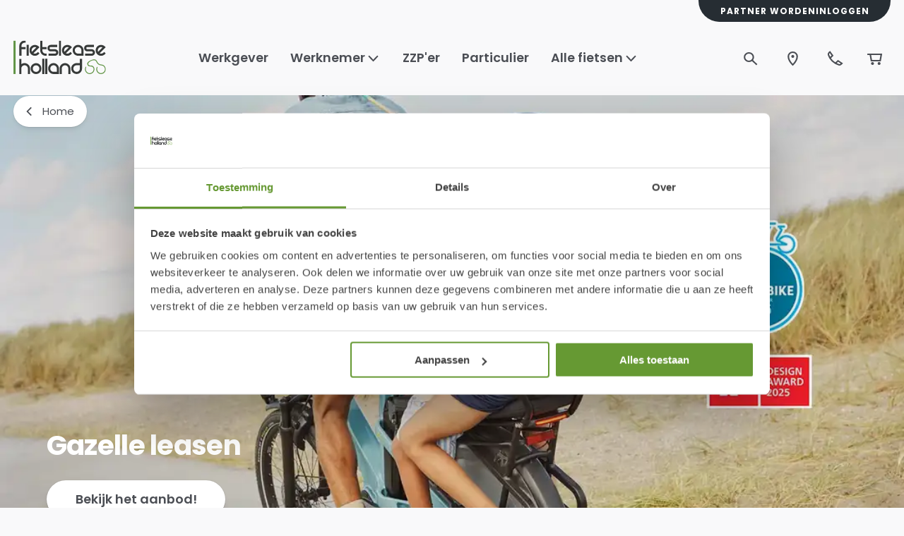

--- FILE ---
content_type: text/html; charset=utf-8
request_url: https://www.fietsleaseholland.nl/gazelle-leasen
body_size: 37776
content:
<!DOCTYPE html><html lang="nl"><head><meta charSet="utf-8" data-next-head=""/><meta name="theme-color" content="#F9F9FA" data-next-head=""/><meta name="viewport" content="minimum-scale=1, initial-scale=1, width=device-width" data-next-head=""/><meta name="application-name" content="Main Website" data-next-head=""/><meta name="apple-mobile-web-app-capable" content="yes" data-next-head=""/><meta name="apple-mobile-web-app-status-bar-style" content="default" data-next-head=""/><meta name="apple-mobile-web-app-title" content="Main Website" data-next-head=""/><meta name="format-detection" content="telephone=no" data-next-head=""/><meta name="mobile-web-app-capable" content="yes" data-next-head=""/><link rel="icon" href="/favicon.ico" sizes="any" data-next-head=""/><link rel="icon" href="/favicon.svg" type="image/svg+xml" data-next-head=""/><link rel="apple-touch-icon" href="/apple-touch-icon.png" data-next-head=""/><link rel="manifest" href="/manifest.webmanifest" data-next-head=""/><link rel="preload" as="image" href="/_next/static/media/flh.abe8a826.svg" data-next-head=""/><title data-next-head="">Gazelle Leasen bij Fietslease Holland - Zakelijk en privé</title><meta name="description" content="Een Gazelle lease je bij Fietslease Holland | Ga onbezorgd de weg op voor een vast bedrag per maand!" data-next-head=""/><meta property="og:description" content="Een Gazelle lease je bij Fietslease Holland | Ga onbezorgd de weg op voor een vast bedrag per maand!" data-next-head=""/><meta name="robots" content="index,follow" data-next-head=""/><link rel="canonical" href="https://www.fietsleaseholland.nl/gazelle-leasen" data-next-head=""/><meta property="og:title" content="Gazelle Leasen bij Fietslease Holland - Zakelijk en privé" data-next-head=""/><meta property="og:type" content="website" data-next-head=""/><meta property="og:url" content="https://www.fietsleaseholland.nl/gazelle-leasen" data-next-head=""/><link rel="preload" as="image" media="(-webkit-min-device-pixel-ratio: 2.5)" imageSrcSet="/_next/image?url=https%3A%2F%2Feu-central-1-shared-euc1-02.graphassets.com%2FAFm6DQZE4RtbPlHcjVDCpz%2FQ7wBa3z5Rvecw55PeOBS&amp;w=384&amp;q=52 768w, /_next/image?url=https%3A%2F%2Feu-central-1-shared-euc1-02.graphassets.com%2FAFm6DQZE4RtbPlHcjVDCpz%2FQ7wBa3z5Rvecw55PeOBS&amp;w=640&amp;q=52 1280w, /_next/image?url=https%3A%2F%2Feu-central-1-shared-euc1-02.graphassets.com%2FAFm6DQZE4RtbPlHcjVDCpz%2FQ7wBa3z5Rvecw55PeOBS&amp;w=750&amp;q=52 1500w, /_next/image?url=https%3A%2F%2Feu-central-1-shared-euc1-02.graphassets.com%2FAFm6DQZE4RtbPlHcjVDCpz%2FQ7wBa3z5Rvecw55PeOBS&amp;w=828&amp;q=52 1656w, /_next/image?url=https%3A%2F%2Feu-central-1-shared-euc1-02.graphassets.com%2FAFm6DQZE4RtbPlHcjVDCpz%2FQ7wBa3z5Rvecw55PeOBS&amp;w=1080&amp;q=52 2160w, /_next/image?url=https%3A%2F%2Feu-central-1-shared-euc1-02.graphassets.com%2FAFm6DQZE4RtbPlHcjVDCpz%2FQ7wBa3z5Rvecw55PeOBS&amp;w=1200&amp;q=52 2400w, /_next/image?url=https%3A%2F%2Feu-central-1-shared-euc1-02.graphassets.com%2FAFm6DQZE4RtbPlHcjVDCpz%2FQ7wBa3z5Rvecw55PeOBS&amp;w=1920&amp;q=52 3840w, /_next/image?url=https%3A%2F%2Feu-central-1-shared-euc1-02.graphassets.com%2FAFm6DQZE4RtbPlHcjVDCpz%2FQ7wBa3z5Rvecw55PeOBS&amp;w=2048&amp;q=52 4096w, /_next/image?url=https%3A%2F%2Feu-central-1-shared-euc1-02.graphassets.com%2FAFm6DQZE4RtbPlHcjVDCpz%2FQ7wBa3z5Rvecw55PeOBS&amp;w=3840&amp;q=52 7680w, [data-uri] 1w" imageSizes="(min-width: 1200px) 50vw, 100vw" data-next-head=""/><link rel="preload" as="image" media="(-webkit-min-device-pixel-ratio: 1.5) and (-webkit-max-device-pixel-ratio: 2.49)" imageSrcSet="/_next/image?url=https%3A%2F%2Feu-central-1-shared-euc1-02.graphassets.com%2FAFm6DQZE4RtbPlHcjVDCpz%2FQ7wBa3z5Rvecw55PeOBS&amp;w=384&amp;q=52 512w, /_next/image?url=https%3A%2F%2Feu-central-1-shared-euc1-02.graphassets.com%2FAFm6DQZE4RtbPlHcjVDCpz%2FQ7wBa3z5Rvecw55PeOBS&amp;w=640&amp;q=52 853w, /_next/image?url=https%3A%2F%2Feu-central-1-shared-euc1-02.graphassets.com%2FAFm6DQZE4RtbPlHcjVDCpz%2FQ7wBa3z5Rvecw55PeOBS&amp;w=750&amp;q=52 1000w, /_next/image?url=https%3A%2F%2Feu-central-1-shared-euc1-02.graphassets.com%2FAFm6DQZE4RtbPlHcjVDCpz%2FQ7wBa3z5Rvecw55PeOBS&amp;w=828&amp;q=52 1104w, /_next/image?url=https%3A%2F%2Feu-central-1-shared-euc1-02.graphassets.com%2FAFm6DQZE4RtbPlHcjVDCpz%2FQ7wBa3z5Rvecw55PeOBS&amp;w=1080&amp;q=52 1440w, /_next/image?url=https%3A%2F%2Feu-central-1-shared-euc1-02.graphassets.com%2FAFm6DQZE4RtbPlHcjVDCpz%2FQ7wBa3z5Rvecw55PeOBS&amp;w=1200&amp;q=52 1600w, /_next/image?url=https%3A%2F%2Feu-central-1-shared-euc1-02.graphassets.com%2FAFm6DQZE4RtbPlHcjVDCpz%2FQ7wBa3z5Rvecw55PeOBS&amp;w=1920&amp;q=52 2559w, /_next/image?url=https%3A%2F%2Feu-central-1-shared-euc1-02.graphassets.com%2FAFm6DQZE4RtbPlHcjVDCpz%2FQ7wBa3z5Rvecw55PeOBS&amp;w=2048&amp;q=52 2730w, /_next/image?url=https%3A%2F%2Feu-central-1-shared-euc1-02.graphassets.com%2FAFm6DQZE4RtbPlHcjVDCpz%2FQ7wBa3z5Rvecw55PeOBS&amp;w=3840&amp;q=52 5119w, [data-uri] 1w" imageSizes="(min-width: 1200px) 50vw, 100vw" data-next-head=""/><link rel="preload" as="image" media="(-webkit-max-device-pixel-ratio: 1.49)" imageSrcSet="/_next/image?url=https%3A%2F%2Feu-central-1-shared-euc1-02.graphassets.com%2FAFm6DQZE4RtbPlHcjVDCpz%2FQ7wBa3z5Rvecw55PeOBS&amp;w=384&amp;q=52 256w, /_next/image?url=https%3A%2F%2Feu-central-1-shared-euc1-02.graphassets.com%2FAFm6DQZE4RtbPlHcjVDCpz%2FQ7wBa3z5Rvecw55PeOBS&amp;w=640&amp;q=52 427w, /_next/image?url=https%3A%2F%2Feu-central-1-shared-euc1-02.graphassets.com%2FAFm6DQZE4RtbPlHcjVDCpz%2FQ7wBa3z5Rvecw55PeOBS&amp;w=750&amp;q=52 500w, /_next/image?url=https%3A%2F%2Feu-central-1-shared-euc1-02.graphassets.com%2FAFm6DQZE4RtbPlHcjVDCpz%2FQ7wBa3z5Rvecw55PeOBS&amp;w=828&amp;q=52 552w, /_next/image?url=https%3A%2F%2Feu-central-1-shared-euc1-02.graphassets.com%2FAFm6DQZE4RtbPlHcjVDCpz%2FQ7wBa3z5Rvecw55PeOBS&amp;w=1080&amp;q=52 720w, /_next/image?url=https%3A%2F%2Feu-central-1-shared-euc1-02.graphassets.com%2FAFm6DQZE4RtbPlHcjVDCpz%2FQ7wBa3z5Rvecw55PeOBS&amp;w=1200&amp;q=52 800w, /_next/image?url=https%3A%2F%2Feu-central-1-shared-euc1-02.graphassets.com%2FAFm6DQZE4RtbPlHcjVDCpz%2FQ7wBa3z5Rvecw55PeOBS&amp;w=1920&amp;q=52 1281w, /_next/image?url=https%3A%2F%2Feu-central-1-shared-euc1-02.graphassets.com%2FAFm6DQZE4RtbPlHcjVDCpz%2FQ7wBa3z5Rvecw55PeOBS&amp;w=2048&amp;q=52 1366w, /_next/image?url=https%3A%2F%2Feu-central-1-shared-euc1-02.graphassets.com%2FAFm6DQZE4RtbPlHcjVDCpz%2FQ7wBa3z5Rvecw55PeOBS&amp;w=3840&amp;q=52 2561w, [data-uri] 1w" imageSizes="(min-width: 1200px) 50vw, 100vw" data-next-head=""/><script id="init-gc-flags">(function() {
try {
  const flags = JSON.parse(localStorage.getItem('gc-flags') || '{}')
  Object.entries(flags).forEach(([key, val]) => {
    document.documentElement.setAttribute('data-' +key, typeof val === 'boolean' ? '' : val)
  })
} catch(e){}})();</script><meta name="emotion-insertion-point" content=""/><style data-emotion="mui-style-global 0"></style><style data-emotion="mui-style-global 53cza1">html{-webkit-font-smoothing:antialiased;-moz-osx-font-smoothing:grayscale;box-sizing:border-box;-webkit-text-size-adjust:100%;}*,*::before,*::after{box-sizing:inherit;}strong,b{font-weight:600;}body{margin:0;color:#4B4E54;font-size:14px;line-height:1.95;font-family:'Poppins','Poppins Fallback';font-weight:400;background-color:#F9F9FA;}@media (min-width: 600px ){body{font-size:14.41px;}}@media (min-width: 960px ){body{font-size:14.83px;}}@media (min-width: 1536px ){body{font-size:15.13px;}}@media (min-width: 1644px ){body{font-size:15.59px;}}@media (min-width: 2560px ){body{font-size:16px;}}@media print{body{background-color:#fff;}}body::backdrop{background-color:#F9F9FA;}body{overflow-y:scroll;}body .ProductListItem-root .Decimal{font-size:0.65em;font-weight:600;vertical-align:text-top;}#__next{position:relative;}</style><style data-emotion="mui-style-global animation-ozg7p2">@keyframes animation-ozg7p2{0%{left:-35%;right:100%;}60%{left:100%;right:-90%;}100%{left:100%;right:-90%;}}</style><style data-emotion="mui-style-global animation-19gglwu">@keyframes animation-19gglwu{0%{left:-200%;right:100%;}60%{left:107%;right:-8%;}100%{left:107%;right:-8%;}}</style><style data-emotion="mui-style-global a5c2it">@media (max-width:959.95px){body iframe[title="Weply chat"]{bottom:calc(20px + (clamp(40px, (38px + 0.63vw), 54px) + clamp(10px, (9.14px + 0.27vw), 16px)))!important;}}</style><style data-emotion="mui-style-global v4fxgz">:root{--client-size-y:100vh;--client-size-x:100vw;}@supports(height: 100dvh){:root{--client-size-y:100dvh;--client-size-x:100dvw;}}</style><style data-emotion="mui-style 1agoiwa 1fm9zs7 1vf19gc 1m56a7x m7qz2k fso80x 1kl0ht0 18qz7pz 16znheb 1bbsmdn lgj0h8 hcn7f8 1cis7jo amnrt7 x7guur 31l7gp pq7jex v10zj6 tgcacf wbvemd 1ksp73t 11u669g 1k1608l fpqyx8 1r1ahux vw3u5p n75bla 1gacuv5 1obf64m 1ae7pph bybpms 1e42wf 1v6uq46 10zrins nsg47c 1ntik00 1j7ze5a b9edpc dheiyj k0b6qn kv9v7j 10hjskj 11e77b6 15v0mxd 2incog rnezhg 1xocgur 1cyxnn2 1sodcpl kl5o3n 1gsprsa ypnlot 12qtzt 1s5cp1a e62ksy 1purdef 1t26ddd 1gc8mcc 1tsvksn bvsbnu haz6tv 1y5ti8u af97zs 1bcl8wr 1xj1zmj rkvrrq en3tbf 1obfirb pnz7kc 1czbcxr 1o722zo 1stmovs 1go1fkn 1wasju3 rgyt6i 1fcuc6p 1xdhyk6 s2jnje 1flb1n1 1hch187 171onha 6a4b2y 107iiyz 9lia8g 3wt3pu 11zcoxj ff7zlr 1yooc3e i05ngd 1vd3rcf pemin0 jupqeb rh1ser rqv4up mm6yq hmgghr 1br29gr 1qemun 1ydccfr fdu86d 1y4wigh 1mph06g 12x9mej jyomdq 196ugkc 1aau562 idwpb0 1dd10yf 14b76ru 1jvppzd 6xugel vmjg4i 15a5592 1younro 1xtwg6d jmtctp 1kzusf4 78xdvw 1qaidfe 1sixwf7 1l49cjp sucfms 1swjtup sv0no1 1aq18ny h5nkmn 1qiooyw 1pqcc4b 132m47a 1pqnyhb klc8yq fys0v 1vqmu66 1nttpos 1tyfudp 1gf6we5 po4k8u u56a92 17xslzu lbe8zn 11q5nzt 1ky541m 1bkbcp7 1y5pzmg 54o2d8 1yal5hi 17cofwa 178vddt 83bl8u 1xrwrw2 kkyxst fiju91 zeb5m1 6pfsba txe41y qbyxru 3h4cf2 hndopl f3pent 1od9gau 1iptdx1 10wff5i 1jgg52 1p24nns 1v4ufge r3ilwv ajywiq 1o8l4o9 9cb9wd xlik0c n91hpd d6igo4">.mui-style-1agoiwa{position:relative;overflow:hidden;display:block;height:4px;z-index:0;background-color:rgb(192, 212, 175);position:fixed;width:100%;top:0;height:3px;margin-bottom:-3px;z-index:1500;transition:opacity 0.3s;}@media print{.mui-style-1agoiwa{color-adjust:exact;}}.mui-style-1fm9zs7{width:100%;position:absolute;left:0;bottom:0;top:0;transition:transform 0.2s linear;transform-origin:left;background-color:#5B8E2D;width:auto;animation:animation-ozg7p2 2.1s cubic-bezier(0.65, 0.815, 0.735, 0.395) infinite;}.mui-style-1vf19gc{width:100%;position:absolute;left:0;bottom:0;top:0;transition:transform 0.2s linear;transform-origin:left;background-color:#5B8E2D;width:auto;animation:animation-19gglwu 2.1s cubic-bezier(0.165, 0.84, 0.44, 1) 1.15s infinite;}.mui-style-1m56a7x{position:fixed;top:0;left:0;transform:translateX(-200vw);pointer-events:none;right:0;bottom:0;z-index:1200;}.mui-style-1m56a7x .LayoutOverlayBase-overlayPane{box-shadow:none;}.mui-style-m7qz2k{z-index:-1;position:fixed;display:flex;align-items:center;justify-content:center;right:0;bottom:0;top:0;left:0;background-color:rgba(0, 0, 0, 0.2);-webkit-tap-highlight-color:transparent;will-change:opacity;}.mui-style-fso80x{overscroll-behavior:contain;display:grid;height:var(--client-size-y);z-index:1200;}.mui-style-fso80x.grid *{user-select:none;user-drag:none;-webkit-user-drag:none;}@media (max-width:959.95px){.mui-style-fso80x.smSnapDirNone{overflow:hidden;overscroll-behavior:auto;}}@media (max-width:959.95px){.mui-style-fso80x.smSnapDirBlock{overflow-y:auto;overflow-x:hidden;overscroll-behavior-block:contain;}}@media (max-width:959.95px){.mui-style-fso80x.smSnapDirInline{overflow-x:auto;overflow-y:hidden;overscroll-behavior-inline:contain;}}@media (max-width:959.95px){.mui-style-fso80x.smSnapDirBoth{overflow:auto;overscroll-behavior:contain;}}@media (min-width:960px){.mui-style-fso80x.mdSnapDirNone{overflow:hidden;overscroll-behavior:auto;}}@media (min-width:960px){.mui-style-fso80x.mdSnapDirBlock{overflow-y:auto;overflow-x:hidden;overscroll-behavior-block:contain;}}@media (min-width:960px){.mui-style-fso80x.mdSnapDirInline{overflow-x:auto;overflow-y:hidden;overscroll-behavior-inline:contain;}}@media (min-width:960px){.mui-style-fso80x.mdSnapDirBoth{overflow:auto;overscroll-behavior:contain;}}@media (max-width:959.95px){.mui-style-fso80x.smGridDirBlock{display:grid;grid-auto-flow:row;grid-auto-columns:40%;}.mui-style-fso80x.smGridDirBlock>*{scroll-snap-align:center center;scroll-snap-stop:normal;}}@media (max-width:959.95px){.mui-style-fso80x.smGridDirInline{display:grid;grid-auto-flow:column;grid-auto-rows:40%;grid-template-rows:auto;}.mui-style-fso80x.smGridDirInline>*{scroll-snap-align:center center;scroll-snap-stop:normal;}}@media (min-width:960px){.mui-style-fso80x.mdGridDirBlock{display:grid;grid-auto-flow:row;grid-auto-columns:40%;}.mui-style-fso80x.mdGridDirBlock>*{scroll-snap-align:center center;scroll-snap-stop:normal;}}@media (min-width:960px){.mui-style-fso80x.mdGridDirInline{display:grid;grid-auto-flow:column;grid-auto-rows:40%;grid-template-rows:auto;}.mui-style-fso80x.mdGridDirInline>*{scroll-snap-align:center center;scroll-snap-stop:normal;}}.mui-style-fso80x.canGrab{cursor:grab;}@media (min-width:960px){.mui-style-fso80x.isSnap{scroll-snap-type:inline mandatory;}}@media (max-width:959.95px){.mui-style-fso80x.isSnap{scroll-snap-type:inline mandatory;}}.mui-style-fso80x:not(.isSnap){will-change:scroll-position;}.mui-style-fso80x.isPanning{cursor:grabbing!important;}.mui-style-fso80x.isPanning>*{pointer-events:none;}.mui-style-fso80x.hideScrollbar{scrollbar-width:none;}.mui-style-fso80x.hideScrollbar::-webkit-scrollbar{display:none;}@media (min-width:960px){.mui-style-fso80x.variantMdLeft{grid-template:"overlay beforeOverlay";border-top-right-radius:12px;border-bottom-right-radius:12px;}.mui-style-fso80x.variantMdRight{grid-template:"beforeOverlay overlay";border-top-left-radius:12px;border-bottom-left-radius:12px;}.mui-style-fso80x.variantMdBottom{grid-template:"beforeOverlay" "overlay";height:var(--client-size-y);}.mui-style-fso80x.variantMdTop{grid-template:"overlay" "beforeOverlay";height:var(--client-size-y);}}.mui-style-fso80x.canGrab{cursor:default;}.mui-style-fso80x.mdSnapDirInline{overflow:hidden;}@media (max-width:959.95px){.mui-style-fso80x.variantSmLeft,.mui-style-fso80x.variantSmRight{overscroll-behavior-x:none;}.mui-style-fso80x.variantSmLeft{grid-template:"overlay beforeOverlay";border-top-right-radius:9px;border-bottom-right-radius:9px;}.mui-style-fso80x.variantSmRight{grid-template:"beforeOverlay overlay";border-top-left-radius:9px;border-bottom-left-radius:9px;}.mui-style-fso80x.variantSmBottom{overscroll-behavior-y:none;grid-template:"beforeOverlay" "overlay";height:calc(var(--client-size-y) - 1px);}.mui-style-fso80x.variantSmBottom::after{content:"";display:block;position:absolute;width:100%;height:1px;top:calc(100% - 1px);left:0;background:#ffffff;}}.mui-style-fso80x .LayoutOverlayBase-overlayPane{min-width:360px;}.mui-style-1kl0ht0{grid-area:beforeOverlay;scroll-snap-align:start;display:grid;align-content:end;}@media (min-width:960px){.mui-style-1kl0ht0.variantMdLeft,.mui-style-1kl0ht0.variantMdRight{width:var(--client-size-x);}.mui-style-1kl0ht0.variantMdBottom,.mui-style-1kl0ht0.variantMdTop{height:var(--client-size-y);}}@media (max-width:959.95px){.mui-style-1kl0ht0.variantSmLeft,.mui-style-1kl0ht0.variantSmRight{width:var(--client-size-x);}.mui-style-1kl0ht0.variantSmBottom{height:var(--client-size-y);}}.mui-style-18qz7pz{display:grid;grid-area:overlay;scroll-snap-stop:always;pointer-events:none;}@media (min-width:960px){.mui-style-18qz7pz{justify-content:start;align-items:start;}.mui-style-18qz7pz.variantMdBottom,.mui-style-18qz7pz.variantMdTop{display:grid;}.mui-style-18qz7pz.sizeMdFloating{padding:clamp(10px, (7.14px + 0.89vw), 30px) clamp(10px, (7.14px + 0.89vw), 30px);}.mui-style-18qz7pz.sizeMdFloating.variantMdBottom{margin-top:calc(clamp(10px, (7.14px + 0.89vw), 30px) * -1);max-width:100%;margin-left:auto;margin-right:auto;}}.mui-style-18qz7pz.variantMdBottom,.mui-style-18qz7pz.variantMdRight{scroll-snap-align:end;}.mui-style-18qz7pz.variantMdTop,.mui-style-18qz7pz.variantMdLeft{scroll-snap-align:start;}@media (max-width:959.95px){.mui-style-18qz7pz{justify-content:start;align-items:start;}.mui-style-18qz7pz.sizeSmFloating{padding:clamp(10px, (7.14px + 0.89vw), 30px) clamp(10px, (7.14px + 0.89vw), 30px);}}.mui-style-16znheb{pointer-events:auto;}@media (min-width:960px){.mui-style-16znheb{min-width:1px;overflow-y:auto;overflow-x:hidden;overscroll-behavior:contain;}.mui-style-16znheb.variantMdTop.sizeMdFloating:not(.justifyMdStretch){width:0%;}.mui-style-16znheb.variantMdBottom.sizeMdFloating:not(.justifyMdStretch){width:0%;}.mui-style-16znheb.variantMdBottom,.mui-style-16znheb.variantMdTop{max-height:calc(var(--client-size-y) - calc(104px * 0.5));padding-top:calc(104px * 0.5);box-sizing:border-box;border-top-left-radius:12px;border-top-right-radius:12px;}.mui-style-16znheb.variantMdBottom.sizeMdFloating,.mui-style-16znheb.variantMdTop.sizeMdFloating{padding-top:0px;max-height:calc(var(--client-size-y) - (clamp(10px, (7.14px + 0.89vw), 30px) * 2));box-shadow:0px 0px 1.5px hsl(0deg 0% 0% / 0.15),0px 0.5px 0.6px hsl(0deg 0% 0% / 0.05),0px 3.9px 5px -0.4px hsl(0deg 0% 0% / 0.07),0px 8.1px 10.3px -0.7px hsl(0deg 0% 0% / 0.08),0px 15.8px 20.1px -1.1px hsl(0deg 0% 0% / 0.1),0px 30px 38.3px -1.5px hsl(0deg 0% 0% / 0.11);}.mui-style-16znheb.variantMdBottom.sizeMdMinimal,.mui-style-16znheb.variantMdTop.sizeMdMinimal{max-height:var(--client-size-y);border-radius:0;}.mui-style-16znheb.variantMdBottom.sizeMdFull,.mui-style-16znheb.variantMdTop.sizeMdFull{height:var(--client-size-y);max-height:none;border-radius:0;}.mui-style-16znheb.variantMdLeft,.mui-style-16znheb.variantMdRight{width:max-content;box-shadow:0px 0px 1.5px hsl(0deg 0% 0% / 0.15),0px 0.5px 0.6px hsl(0deg 0% 0% / 0.05),0px 3.9px 5px -0.4px hsl(0deg 0% 0% / 0.07),0px 8.1px 10.3px -0.7px hsl(0deg 0% 0% / 0.08),0px 15.8px 20.1px -1.1px hsl(0deg 0% 0% / 0.1),0px 30px 38.3px -1.5px hsl(0deg 0% 0% / 0.11);max-height:var(--client-size-y);}.mui-style-16znheb.variantMdLeft.sizeMdFull,.mui-style-16znheb.variantMdRight.sizeMdFull{height:var(--client-size-y);}.mui-style-16znheb.variantMdLeft.sizeMdFloating,.mui-style-16znheb.variantMdRight.sizeMdFloating{max-height:calc(var(--client-size-y) - (clamp(10px, (7.14px + 0.89vw), 30px) * 2));}.mui-style-16znheb.sizeMdFloating{border-radius:12px;}}@media (max-width:959.95px){.mui-style-16znheb{min-width:80vw;overflow-y:auto;}.mui-style-16znheb:not(.sizeSmFull){width:auto;}.mui-style-16znheb.variantSmBottom{max-height:calc(var(--client-size-y) - calc(46px * 0.5));padding-top:calc(46px * 0.5);box-sizing:border-box;border-top-left-radius:9px;border-top-right-radius:9px;}.mui-style-16znheb.variantSmBottom.sizeSmFloating{padding-top:0px;max-height:calc(var(--client-size-y) - (clamp(10px, (7.14px + 0.89vw), 30px) * 2));}.mui-style-16znheb.variantSmBottom.sizeSmMinimal{max-height:var(--client-size-y);border-radius:0;}.mui-style-16znheb.variantSmBottom.sizeSmFull{height:var(--client-size-y);max-height:none;border-radius:0;}.mui-style-16znheb.variantSmLeft,.mui-style-16znheb.variantSmRight{overscroll-behavior-y:none;width:max-content;box-shadow:0px 0px 1.5px hsl(0deg 0% 0% / 0.15),0px 0.5px 0.6px hsl(0deg 0% 0% / 0.05),0px 3.9px 5px -0.4px hsl(0deg 0% 0% / 0.07),0px 8.1px 10.3px -0.7px hsl(0deg 0% 0% / 0.08),0px 15.8px 20.1px -1.1px hsl(0deg 0% 0% / 0.1),0px 30px 38.3px -1.5px hsl(0deg 0% 0% / 0.11);max-height:var(--client-size-y);}.mui-style-16znheb.variantSmLeft.sizeSmFull,.mui-style-16znheb.variantSmRight.sizeSmFull{height:var(--client-size-y);}.mui-style-16znheb.variantSmLeft.sizeSmFloating,.mui-style-16znheb.variantSmRight.sizeSmFloating{max-height:calc(var(--client-size-y) - (clamp(10px, (7.14px + 0.89vw), 30px) * 2));}.mui-style-16znheb.sizeSmFloating{border-radius:9px;}}.mui-style-1bbsmdn{background-color:#ffffff;padding-bottom:0.1px;}@media (min-width:960px){.mui-style-1bbsmdn{min-height:100%;}.mui-style-1bbsmdn.variantMdBottom{border-top-left-radius:12px;border-top-right-radius:12px;}.mui-style-1bbsmdn.variantMdTop{border-bottom-left-radius:12px;border-bottom-right-radius:12px;}.mui-style-1bbsmdn.sizeMdFull{min-height:var(--client-size-y);}.mui-style-1bbsmdn.sizeMdFull.variantMdBottom,.mui-style-1bbsmdn.sizeMdFull.variantMdTop{min-height:100%;}}@media (max-width:959.95px){.mui-style-1bbsmdn{min-height:100%;}.mui-style-1bbsmdn.variantSmBottom{border-top-left-radius:9px;border-top-right-radius:9px;}.mui-style-1bbsmdn.sizeSmFull{min-height:var(--client-size-y);}.mui-style-1bbsmdn.sizeSmFull.variantSmBottom{min-height:100%;}}.mui-style-lgj0h8{display:grid;}.mui-style-hcn7f8{top:0;position:sticky;z-index:1;}@media (min-width:0px){.mui-style-hcn7f8{height:46px;}}@media (min-width:960px){.mui-style-hcn7f8{height:80px;}}.mui-style-1cis7jo{position:absolute;left:0;width:100%;background-color:#ffffff;box-shadow:0px 0px 1.5px hsl(0deg 0% 0% / 0.15),0px 0.5px 0.6px hsl(0deg 0% 0% / 0.06),0px 1.4px 1.8px -1.5px hsl(0deg 0% 0% / 0.09);height:46px;border-top-left-radius:9px;border-top-right-radius:9px;opacity:0;transition:opacity 150ms;}@media (min-width:960px){.mui-style-1cis7jo{height:80px;}}.mui-style-1cis7jo.sizeSmall{height:46px;}@media (max-width:959.95px){.mui-style-1cis7jo.floatingSm{display:none;}}@media (min-width:960px){.mui-style-1cis7jo.floatingMd{display:none;}}.mui-style-1cis7jo.scrolled{opacity:1;}.mui-style-1cis7jo.divider{box-shadow:unset;}.mui-style-amnrt7{padding-left:clamp(10px, (7.14px + 0.89vw), 30px);padding-right:clamp(10px, (7.14px + 0.89vw), 30px);position:absolute;inset:0;width:100%;display:grid;grid-template-areas:"left center right";grid-template-columns:1fr auto 1fr;align-items:center;gap:clamp(10px, (7.14px + 0.89vw), 30px);height:46px;}.mui-style-amnrt7.breakoutLeft{padding-left:unset;}.mui-style-amnrt7.breakoutRight{padding-right:unset;}@media (min-width:960px){.mui-style-amnrt7{height:80px;}}.mui-style-amnrt7.sizeSmall{height:46px;padding-left:16px;padding-right:16px;}@media (min-width:960px){.mui-style-amnrt7.sizeSmall{padding-left:16px;padding-right:16px;}}@media (max-width:959.95px){.mui-style-amnrt7.floatingSm{background:none;pointer-events:none;}}@media (min-width:960px){.mui-style-amnrt7.floatingMd{background:none;pointer-events:none;}}.mui-style-x7guur{display:grid;grid-auto-flow:column;gap:clamp(14px, (11.71px + 0.71vw), 30px);grid-area:center;justify-content:start;overflow:hidden;justify-self:center;transition:opacity 150ms;opacity:0;}.mui-style-x7guur.scrolled{opacity:1;}.mui-style-x7guur.scrolled>*{pointer-events:all;}@media (max-width:959.95px){.mui-style-x7guur.floatingSm{display:none;}}@media (min-width:960px){.mui-style-x7guur.floatingMd{display:none;}}.mui-style-31l7gp{min-width:0;}.mui-style-pq7jex{display:flex;align-items:center;justify-content:center;width:100%;gap:6px;}.mui-style-pq7jex.sizeSmall{overflow:hidden;}.mui-style-pq7jex.sizeSmall svg{width:clamp(24px, (23.43px + 0.18vw), 28px);height:clamp(24px, (23.43px + 0.18vw), 28px);stroke-width:1.4;}.mui-style-pq7jex.sizeSmall>*{overflow:hidden;white-space:nowrap;text-overflow:ellipsis;}.mui-style-pq7jex.gutterTop{margin-top:clamp(40px, (31.43px + 2.68vw), 100px);}.mui-style-pq7jex.gutterBottom{margin-bottom:clamp(40px, (31.43px + 2.68vw), 100px);}.mui-style-v10zj6{margin:0;font-size:14px;font-weight:600;line-height:1.76;letter-spacing:-0.5px;font-family:'Poppins','Poppins Fallback';}@media (min-width: 600px ){.mui-style-v10zj6{font-size:14.62px;}}@media (min-width: 960px ){.mui-style-v10zj6{font-size:15.24px;}}@media (min-width: 1536px ){.mui-style-v10zj6{font-size:15.7px;}}@media (min-width: 1644px ){.mui-style-v10zj6{font-size:16.39px;}}@media (min-width: 2560px ){.mui-style-v10zj6{font-size:17px;}}.mui-style-tgcacf{display:grid;grid-auto-flow:column;gap:clamp(14px, (11.71px + 0.71vw), 30px);grid-area:right;justify-content:end;}.mui-style-tgcacf>*{pointer-events:all;width:min-content;}.mui-style-wbvemd{display:inline-flex;align-items:center;justify-content:center;position:relative;box-sizing:border-box;-webkit-tap-highlight-color:transparent;background-color:transparent;outline:0;border:0;margin:0;border-radius:0;padding:0;cursor:pointer;user-select:none;vertical-align:middle;-moz-appearance:none;-webkit-appearance:none;text-decoration:none;color:inherit;font-family:'Poppins','Poppins Fallback';font-weight:500;font-size:0.875rem;line-height:1.75;text-transform:uppercase;min-height:36px;transition:background-color 250ms cubic-bezier(0.4, 0, 0.2, 1) 0ms,box-shadow 250ms cubic-bezier(0.4, 0, 0.2, 1) 0ms,border-color 250ms cubic-bezier(0.4, 0, 0.2, 1) 0ms;border-radius:50%;padding:0;min-width:0;width:56px;height:56px;z-index:1050;box-shadow:0px 0px 1.5px hsl(0deg 0% 0% / 0.15),0px 0.5px 0.6px hsl(0deg 0% 0% / 0.04),0px 2.3px 2.9px -0.7px hsl(0deg 0% 0% / 0.06),0px 7.6px 9.7px -1.5px hsl(0deg 0% 0% / 0.08);color:inherit;background-color:#e0e0e0;background-color:inherit;box-shadow:none;width:clamp(40px, (38px + 0.63vw), 54px);height:clamp(40px, (38px + 0.63vw), 54px);box-shadow:none;margin-top:calc((clamp(40px, (38px + 0.63vw), 54px) - clamp(24px, (23.71px + 0.09vw), 26px)) * -0.5);margin-bottom:calc((clamp(40px, (38px + 0.63vw), 54px) - clamp(24px, (23.71px + 0.09vw), 26px)) * -0.5);}.mui-style-wbvemd::-moz-focus-inner{border-style:none;}.mui-style-wbvemd.Mui-disabled{pointer-events:none;cursor:default;}@media print{.mui-style-wbvemd{color-adjust:exact;}}.mui-style-wbvemd:active{box-shadow:0px 0px 1.5px hsl(0deg 0% 0% / 0.15),0px 0.5px 0.6px hsl(0deg 0% 0% / 0.06),0px 4.2px 5.4px -0.7px hsl(0deg 0% 0% / 0.09),0px 15px 19.1px -1.5px hsl(0deg 0% 0% / 0.11);}.mui-style-wbvemd:hover{background-color:#f5f5f5;text-decoration:none;}@media (hover: none){.mui-style-wbvemd:hover{background-color:#e0e0e0;}}.mui-style-wbvemd.Mui-focusVisible{box-shadow:0px 0px 1.5px hsl(0deg 0% 0% / 0.15),0px 0.5px 0.6px hsl(0deg 0% 0% / 0.04),0px 2.3px 2.9px -0.7px hsl(0deg 0% 0% / 0.06),0px 7.6px 9.7px -1.5px hsl(0deg 0% 0% / 0.08);}.mui-style-wbvemd.Mui-disabled{color:rgba(0, 0, 0, 0.26);box-shadow:none;background-color:rgba(0, 0, 0, 0.12);}.mui-style-wbvemd.MuiFab-default{background-color:#ffffff;color:#4B4E54;}.mui-style-wbvemd.MuiFab-default:hover{background-color:#ffffff;}.mui-style-wbvemd:hover,.mui-style-wbvemd:focus{background-color:inherit;}.mui-style-1ksp73t{user-select:none;width:1em;height:1em;display:inline-block;stroke-linecap:square;stroke-linejoin:miter;stroke-miterlimit:4;fill:none;stroke:currentColor;font-size:1.3em;stroke-width:calc(1.4px - ((1em - 28px) / (148 - 28) * (1.4 - 0.8)));stroke-width:calc(2px - ((1em - 28px) / (148 - 28) * (2 - 0.8)));}.mui-style-1ksp73t.sizeXs{font-size:clamp(11px, (10.86px + 0.04vw), 12px);}.mui-style-1ksp73t.sizeSmall{font-size:clamp(12px, (11.57px + 0.13vw), 15px);}.mui-style-1ksp73t.sizeMedium{font-size:clamp(22px, (21.86px + 0.04vw), 23px);}.mui-style-1ksp73t.sizeLarge{font-size:clamp(24px, (23.71px + 0.09vw), 26px);}.mui-style-1ksp73t.sizeXl{font-size:clamp(38px, (34.57px + 1.07vw), 62px);}.mui-style-1ksp73t.sizeXxl{font-size:clamp(96px, (88.57px + 2.32vw), 148px);}.mui-style-1ksp73t.fillIcon{fill:currentColor;stroke:none;}.mui-style-11u669g{display:grid;align-items:start;justify-content:end;}@media (min-width:960px){.mui-style-11u669g .NavigationItem-item{width:360px;}}@media (max-width:959.95px){.mui-style-11u669g{width:90vw;min-width:200px;overflow:hidden;scroll-snap-type:x mandatory;}.mui-style-11u669g .NavigationItem-item{width:calc(90vw - (clamp(14px, (11.71px + 0.71vw), 30px) * 2));min-width:calc(200px - (clamp(14px, (11.71px + 0.71vw), 30px) * 2));}}.mui-style-1k1608l{padding-top:clamp(14px, (11.71px + 0.71vw), 30px);padding-bottom:clamp(14px, (11.71px + 0.71vw), 30px);display:grid;grid-auto-flow:column;scroll-snap-align:end;}.mui-style-1k1608l>ul>li>a span,.mui-style-1k1608l>ul>li>[role=button] span{font-size:clamp(25px, (22.86px + 0.67vw), 40px);font-weight:700;line-height:1.5;letter-spacing:-0.3px;font-family:'Poppins','Poppins Fallback';}.mui-style-1k1608l .NavigationItem-item{margin-left:clamp(14px, (11.71px + 0.71vw), 30px);margin-right:clamp(14px, (11.71px + 0.71vw), 30px);white-space:nowrap;}.mui-style-1k1608l .Navigation-column:first-of-type{box-shadow:none;}.mui-style-1k1608l ul>li.column1>a span{font-size:clamp(22px, (21.43px + 0.18vw), 26px)!important;}.mui-style-1k1608l .NavigationItem-item[href="/aanbiedingen"]{background:#5B8E2D;border-radius:10px;color:#fff;}.mui-style-1k1608l .NavigationItem-item[href="/aanbiedingen"]:hover{background:#56862a;}.mui-style-fpqyx8{display:block;position:absolute;left:-10000px;top:-10000px;}.mui-style-fpqyx8.selected{display:contents;}.mui-style-1r1ahux{display:contents;display:none;}.mui-style-vw3u5p{display:inline-flex;align-items:center;justify-content:center;position:relative;box-sizing:border-box;-webkit-tap-highlight-color:transparent;background-color:transparent;outline:0;border:0;margin:0;border-radius:0;padding:0;cursor:pointer;user-select:none;vertical-align:middle;-moz-appearance:none;-webkit-appearance:none;text-decoration:none;color:inherit;display:flex;flex-grow:1;justify-content:flex-start;align-items:center;position:relative;text-decoration:none;min-width:0;box-sizing:border-box;text-align:left;padding-top:8px;padding-bottom:8px;transition:background-color 150ms cubic-bezier(0.4, 0, 0.2, 1) 0ms;padding-left:16px;padding-right:16px;grid-row-start:1;grid-column-start:0;gap:clamp(10px, (9.14px + 0.27vw), 16px);}.mui-style-vw3u5p::-moz-focus-inner{border-style:none;}.mui-style-vw3u5p.Mui-disabled{pointer-events:none;cursor:default;}@media print{.mui-style-vw3u5p{color-adjust:exact;}}.mui-style-vw3u5p:hover{text-decoration:none;background-color:rgba(0, 0, 0, 0.04);}@media (hover: none){.mui-style-vw3u5p:hover{background-color:transparent;}}.mui-style-vw3u5p.Mui-selected{background-color:rgba(91, 142, 45, 0.08);}.mui-style-vw3u5p.Mui-selected.Mui-focusVisible{background-color:rgba(91, 142, 45, 0.2);}.mui-style-vw3u5p.Mui-selected:hover{background-color:rgba(91, 142, 45, 0.2);}@media (hover: none){.mui-style-vw3u5p.Mui-selected:hover{background-color:rgba(91, 142, 45, 0.08);}}.mui-style-vw3u5p.Mui-focusVisible{background-color:rgba(0, 0, 0, 0.12);}.mui-style-vw3u5p.Mui-disabled{opacity:0.38;}.mui-style-n75bla{white-space:nowrap;overflow-x:hidden;text-overflow:ellipsis;}.mui-style-1gacuv5{display:inline-flex;align-items:center;justify-content:center;position:relative;box-sizing:border-box;-webkit-tap-highlight-color:transparent;background-color:transparent;outline:0;border:0;margin:0;border-radius:0;padding:0;cursor:pointer;user-select:none;vertical-align:middle;-moz-appearance:none;-webkit-appearance:none;text-decoration:none;color:inherit;display:flex;flex-grow:1;justify-content:flex-start;align-items:center;position:relative;text-decoration:none;min-width:0;box-sizing:border-box;text-align:left;padding-top:8px;padding-bottom:8px;transition:background-color 150ms cubic-bezier(0.4, 0, 0.2, 1) 0ms;padding-left:16px;padding-right:16px;grid-row-start:2;grid-column-start:0;gap:clamp(10px, (9.14px + 0.27vw), 16px);}.mui-style-1gacuv5::-moz-focus-inner{border-style:none;}.mui-style-1gacuv5.Mui-disabled{pointer-events:none;cursor:default;}@media print{.mui-style-1gacuv5{color-adjust:exact;}}.mui-style-1gacuv5:hover{text-decoration:none;background-color:rgba(0, 0, 0, 0.04);}@media (hover: none){.mui-style-1gacuv5:hover{background-color:transparent;}}.mui-style-1gacuv5.Mui-selected{background-color:rgba(91, 142, 45, 0.08);}.mui-style-1gacuv5.Mui-selected.Mui-focusVisible{background-color:rgba(91, 142, 45, 0.2);}.mui-style-1gacuv5.Mui-selected:hover{background-color:rgba(91, 142, 45, 0.2);}@media (hover: none){.mui-style-1gacuv5.Mui-selected:hover{background-color:rgba(91, 142, 45, 0.08);}}.mui-style-1gacuv5.Mui-focusVisible{background-color:rgba(0, 0, 0, 0.12);}.mui-style-1gacuv5.Mui-disabled{opacity:0.38;}.mui-style-1obf64m{display:contents;}.mui-style-1ae7pph{display:inline-flex;align-items:center;justify-content:center;position:relative;box-sizing:border-box;-webkit-tap-highlight-color:transparent;background-color:transparent;outline:0;border:0;margin:0;border-radius:0;padding:0;cursor:pointer;user-select:none;vertical-align:middle;-moz-appearance:none;-webkit-appearance:none;text-decoration:none;color:inherit;display:flex;flex-grow:1;justify-content:flex-start;align-items:center;position:relative;text-decoration:none;min-width:0;box-sizing:border-box;text-align:left;padding-top:8px;padding-bottom:8px;transition:background-color 150ms cubic-bezier(0.4, 0, 0.2, 1) 0ms;padding-left:16px;padding-right:16px;grid-row-start:3;grid-column-start:0;gap:clamp(10px, (9.14px + 0.27vw), 16px);display:none;}.mui-style-1ae7pph::-moz-focus-inner{border-style:none;}.mui-style-1ae7pph.Mui-disabled{pointer-events:none;cursor:default;}@media print{.mui-style-1ae7pph{color-adjust:exact;}}.mui-style-1ae7pph:hover{text-decoration:none;background-color:rgba(0, 0, 0, 0.04);}@media (hover: none){.mui-style-1ae7pph:hover{background-color:transparent;}}.mui-style-1ae7pph.Mui-selected{background-color:rgba(91, 142, 45, 0.08);}.mui-style-1ae7pph.Mui-selected.Mui-focusVisible{background-color:rgba(91, 142, 45, 0.2);}.mui-style-1ae7pph.Mui-selected:hover{background-color:rgba(91, 142, 45, 0.2);}@media (hover: none){.mui-style-1ae7pph.Mui-selected:hover{background-color:rgba(91, 142, 45, 0.08);}}.mui-style-1ae7pph.Mui-focusVisible{background-color:rgba(0, 0, 0, 0.12);}.mui-style-1ae7pph.Mui-disabled{opacity:0.38;}.mui-style-1ae7pph.Mui-disabled{opacity:1;background:rgba(0, 0, 0, 0.025);}.mui-style-1ae7pph.Mui-disabled{cursor:pointer;pointer-events:auto;}.mui-style-bybpms{white-space:nowrap;overflow-x:hidden;text-overflow:ellipsis;flex-grow:1;}.mui-style-1e42wf{user-select:none;width:1em;height:1em;display:inline-block;stroke-linecap:square;stroke-linejoin:miter;stroke-miterlimit:4;fill:none;stroke:currentColor;font-size:1.3em;stroke-width:calc(1.4px - ((1em - 28px) / (148 - 28) * (1.4 - 0.8)));stroke-width:calc(2px - ((1em - 28px) / (148 - 28) * (2 - 0.8)));flex-shrink:0;}.mui-style-1e42wf.sizeXs{font-size:clamp(11px, (10.86px + 0.04vw), 12px);}.mui-style-1e42wf.sizeSmall{font-size:clamp(12px, (11.57px + 0.13vw), 15px);}.mui-style-1e42wf.sizeMedium{font-size:clamp(22px, (21.86px + 0.04vw), 23px);}.mui-style-1e42wf.sizeLarge{font-size:clamp(24px, (23.71px + 0.09vw), 26px);}.mui-style-1e42wf.sizeXl{font-size:clamp(38px, (34.57px + 1.07vw), 62px);}.mui-style-1e42wf.sizeXxl{font-size:clamp(96px, (88.57px + 2.32vw), 148px);}.mui-style-1e42wf.fillIcon{fill:currentColor;stroke:none;}.mui-style-1v6uq46{display:contents;}.mui-style-10zrins{display:inline-flex;align-items:center;justify-content:center;position:relative;box-sizing:border-box;-webkit-tap-highlight-color:transparent;background-color:transparent;outline:0;border:0;margin:0;border-radius:0;padding:0;cursor:pointer;user-select:none;vertical-align:middle;-moz-appearance:none;-webkit-appearance:none;text-decoration:none;color:inherit;display:flex;flex-grow:1;justify-content:flex-start;align-items:center;position:relative;text-decoration:none;min-width:0;box-sizing:border-box;text-align:left;padding-top:8px;padding-bottom:8px;transition:background-color 150ms cubic-bezier(0.4, 0, 0.2, 1) 0ms;padding-left:16px;padding-right:16px;grid-row-start:1;grid-column-start:1;gap:clamp(10px, (9.14px + 0.27vw), 16px);}.mui-style-10zrins::-moz-focus-inner{border-style:none;}.mui-style-10zrins.Mui-disabled{pointer-events:none;cursor:default;}@media print{.mui-style-10zrins{color-adjust:exact;}}.mui-style-10zrins:hover{text-decoration:none;background-color:rgba(0, 0, 0, 0.04);}@media (hover: none){.mui-style-10zrins:hover{background-color:transparent;}}.mui-style-10zrins.Mui-selected{background-color:rgba(91, 142, 45, 0.08);}.mui-style-10zrins.Mui-selected.Mui-focusVisible{background-color:rgba(91, 142, 45, 0.2);}.mui-style-10zrins.Mui-selected:hover{background-color:rgba(91, 142, 45, 0.2);}@media (hover: none){.mui-style-10zrins.Mui-selected:hover{background-color:rgba(91, 142, 45, 0.08);}}.mui-style-10zrins.Mui-focusVisible{background-color:rgba(0, 0, 0, 0.12);}.mui-style-10zrins.Mui-disabled{opacity:0.38;}.mui-style-nsg47c{display:inline-flex;align-items:center;justify-content:center;position:relative;box-sizing:border-box;-webkit-tap-highlight-color:transparent;background-color:transparent;outline:0;border:0;margin:0;border-radius:0;padding:0;cursor:pointer;user-select:none;vertical-align:middle;-moz-appearance:none;-webkit-appearance:none;text-decoration:none;color:inherit;display:flex;flex-grow:1;justify-content:flex-start;align-items:center;position:relative;text-decoration:none;min-width:0;box-sizing:border-box;text-align:left;padding-top:8px;padding-bottom:8px;transition:background-color 150ms cubic-bezier(0.4, 0, 0.2, 1) 0ms;padding-left:16px;padding-right:16px;grid-row-start:2;grid-column-start:1;gap:clamp(10px, (9.14px + 0.27vw), 16px);}.mui-style-nsg47c::-moz-focus-inner{border-style:none;}.mui-style-nsg47c.Mui-disabled{pointer-events:none;cursor:default;}@media print{.mui-style-nsg47c{color-adjust:exact;}}.mui-style-nsg47c:hover{text-decoration:none;background-color:rgba(0, 0, 0, 0.04);}@media (hover: none){.mui-style-nsg47c:hover{background-color:transparent;}}.mui-style-nsg47c.Mui-selected{background-color:rgba(91, 142, 45, 0.08);}.mui-style-nsg47c.Mui-selected.Mui-focusVisible{background-color:rgba(91, 142, 45, 0.2);}.mui-style-nsg47c.Mui-selected:hover{background-color:rgba(91, 142, 45, 0.2);}@media (hover: none){.mui-style-nsg47c.Mui-selected:hover{background-color:rgba(91, 142, 45, 0.08);}}.mui-style-nsg47c.Mui-focusVisible{background-color:rgba(0, 0, 0, 0.12);}.mui-style-nsg47c.Mui-disabled{opacity:0.38;}.mui-style-1ntik00{display:inline-flex;align-items:center;justify-content:center;position:relative;box-sizing:border-box;-webkit-tap-highlight-color:transparent;background-color:transparent;outline:0;border:0;margin:0;border-radius:0;padding:0;cursor:pointer;user-select:none;vertical-align:middle;-moz-appearance:none;-webkit-appearance:none;text-decoration:none;color:inherit;display:flex;flex-grow:1;justify-content:flex-start;align-items:center;position:relative;text-decoration:none;min-width:0;box-sizing:border-box;text-align:left;padding-top:8px;padding-bottom:8px;transition:background-color 150ms cubic-bezier(0.4, 0, 0.2, 1) 0ms;padding-left:16px;padding-right:16px;grid-row-start:4;grid-column-start:0;gap:clamp(10px, (9.14px + 0.27vw), 16px);}.mui-style-1ntik00::-moz-focus-inner{border-style:none;}.mui-style-1ntik00.Mui-disabled{pointer-events:none;cursor:default;}@media print{.mui-style-1ntik00{color-adjust:exact;}}.mui-style-1ntik00:hover{text-decoration:none;background-color:rgba(0, 0, 0, 0.04);}@media (hover: none){.mui-style-1ntik00:hover{background-color:transparent;}}.mui-style-1ntik00.Mui-selected{background-color:rgba(91, 142, 45, 0.08);}.mui-style-1ntik00.Mui-selected.Mui-focusVisible{background-color:rgba(91, 142, 45, 0.2);}.mui-style-1ntik00.Mui-selected:hover{background-color:rgba(91, 142, 45, 0.2);}@media (hover: none){.mui-style-1ntik00.Mui-selected:hover{background-color:rgba(91, 142, 45, 0.08);}}.mui-style-1ntik00.Mui-focusVisible{background-color:rgba(0, 0, 0, 0.12);}.mui-style-1ntik00.Mui-disabled{opacity:0.38;}.mui-style-1j7ze5a{display:inline-flex;align-items:center;justify-content:center;position:relative;box-sizing:border-box;-webkit-tap-highlight-color:transparent;background-color:transparent;outline:0;border:0;margin:0;border-radius:0;padding:0;cursor:pointer;user-select:none;vertical-align:middle;-moz-appearance:none;-webkit-appearance:none;text-decoration:none;color:inherit;display:flex;flex-grow:1;justify-content:flex-start;align-items:center;position:relative;text-decoration:none;min-width:0;box-sizing:border-box;text-align:left;padding-top:8px;padding-bottom:8px;transition:background-color 150ms cubic-bezier(0.4, 0, 0.2, 1) 0ms;padding-left:16px;padding-right:16px;grid-row-start:5;grid-column-start:0;gap:clamp(10px, (9.14px + 0.27vw), 16px);}.mui-style-1j7ze5a::-moz-focus-inner{border-style:none;}.mui-style-1j7ze5a.Mui-disabled{pointer-events:none;cursor:default;}@media print{.mui-style-1j7ze5a{color-adjust:exact;}}.mui-style-1j7ze5a:hover{text-decoration:none;background-color:rgba(0, 0, 0, 0.04);}@media (hover: none){.mui-style-1j7ze5a:hover{background-color:transparent;}}.mui-style-1j7ze5a.Mui-selected{background-color:rgba(91, 142, 45, 0.08);}.mui-style-1j7ze5a.Mui-selected.Mui-focusVisible{background-color:rgba(91, 142, 45, 0.2);}.mui-style-1j7ze5a.Mui-selected:hover{background-color:rgba(91, 142, 45, 0.2);}@media (hover: none){.mui-style-1j7ze5a.Mui-selected:hover{background-color:rgba(91, 142, 45, 0.08);}}.mui-style-1j7ze5a.Mui-focusVisible{background-color:rgba(0, 0, 0, 0.12);}.mui-style-1j7ze5a.Mui-disabled{opacity:0.38;}.mui-style-b9edpc{display:inline-flex;align-items:center;justify-content:center;position:relative;box-sizing:border-box;-webkit-tap-highlight-color:transparent;background-color:transparent;outline:0;border:0;margin:0;border-radius:0;padding:0;cursor:pointer;user-select:none;vertical-align:middle;-moz-appearance:none;-webkit-appearance:none;text-decoration:none;color:inherit;display:flex;flex-grow:1;justify-content:flex-start;align-items:center;position:relative;text-decoration:none;min-width:0;box-sizing:border-box;text-align:left;padding-top:8px;padding-bottom:8px;transition:background-color 150ms cubic-bezier(0.4, 0, 0.2, 1) 0ms;padding-left:16px;padding-right:16px;grid-row-start:6;grid-column-start:0;gap:clamp(10px, (9.14px + 0.27vw), 16px);display:none;}.mui-style-b9edpc::-moz-focus-inner{border-style:none;}.mui-style-b9edpc.Mui-disabled{pointer-events:none;cursor:default;}@media print{.mui-style-b9edpc{color-adjust:exact;}}.mui-style-b9edpc:hover{text-decoration:none;background-color:rgba(0, 0, 0, 0.04);}@media (hover: none){.mui-style-b9edpc:hover{background-color:transparent;}}.mui-style-b9edpc.Mui-selected{background-color:rgba(91, 142, 45, 0.08);}.mui-style-b9edpc.Mui-selected.Mui-focusVisible{background-color:rgba(91, 142, 45, 0.2);}.mui-style-b9edpc.Mui-selected:hover{background-color:rgba(91, 142, 45, 0.2);}@media (hover: none){.mui-style-b9edpc.Mui-selected:hover{background-color:rgba(91, 142, 45, 0.08);}}.mui-style-b9edpc.Mui-focusVisible{background-color:rgba(0, 0, 0, 0.12);}.mui-style-b9edpc.Mui-disabled{opacity:0.38;}.mui-style-b9edpc.Mui-disabled{opacity:1;background:rgba(0, 0, 0, 0.025);}.mui-style-b9edpc.Mui-disabled{cursor:pointer;pointer-events:auto;}.mui-style-dheiyj{display:inline-flex;align-items:center;justify-content:center;position:relative;box-sizing:border-box;-webkit-tap-highlight-color:transparent;background-color:transparent;outline:0;border:0;margin:0;border-radius:0;padding:0;cursor:pointer;user-select:none;vertical-align:middle;-moz-appearance:none;-webkit-appearance:none;text-decoration:none;color:inherit;display:flex;flex-grow:1;justify-content:flex-start;align-items:center;position:relative;text-decoration:none;min-width:0;box-sizing:border-box;text-align:left;padding-top:8px;padding-bottom:8px;transition:background-color 150ms cubic-bezier(0.4, 0, 0.2, 1) 0ms;padding-left:16px;padding-right:16px;grid-row-start:2;grid-column-start:1;gap:clamp(10px, (9.14px + 0.27vw), 16px);display:flex;}.mui-style-dheiyj::-moz-focus-inner{border-style:none;}.mui-style-dheiyj.Mui-disabled{pointer-events:none;cursor:default;}@media print{.mui-style-dheiyj{color-adjust:exact;}}.mui-style-dheiyj:hover{text-decoration:none;background-color:rgba(0, 0, 0, 0.04);}@media (hover: none){.mui-style-dheiyj:hover{background-color:transparent;}}.mui-style-dheiyj.Mui-selected{background-color:rgba(91, 142, 45, 0.08);}.mui-style-dheiyj.Mui-selected.Mui-focusVisible{background-color:rgba(91, 142, 45, 0.2);}.mui-style-dheiyj.Mui-selected:hover{background-color:rgba(91, 142, 45, 0.2);}@media (hover: none){.mui-style-dheiyj.Mui-selected:hover{background-color:rgba(91, 142, 45, 0.08);}}.mui-style-dheiyj.Mui-focusVisible{background-color:rgba(0, 0, 0, 0.12);}.mui-style-dheiyj.Mui-disabled{opacity:0.38;}.mui-style-dheiyj.Mui-disabled{opacity:1;background:rgba(0, 0, 0, 0.025);}.mui-style-dheiyj.Mui-disabled{cursor:pointer;pointer-events:auto;}.mui-style-k0b6qn{display:inline-flex;align-items:center;justify-content:center;position:relative;box-sizing:border-box;-webkit-tap-highlight-color:transparent;background-color:transparent;outline:0;border:0;margin:0;border-radius:0;padding:0;cursor:pointer;user-select:none;vertical-align:middle;-moz-appearance:none;-webkit-appearance:none;text-decoration:none;color:inherit;display:flex;flex-grow:1;justify-content:flex-start;align-items:center;position:relative;text-decoration:none;min-width:0;box-sizing:border-box;text-align:left;padding-top:8px;padding-bottom:8px;transition:background-color 150ms cubic-bezier(0.4, 0, 0.2, 1) 0ms;padding-left:16px;padding-right:16px;grid-row-start:3;grid-column-start:1;gap:clamp(10px, (9.14px + 0.27vw), 16px);display:flex;}.mui-style-k0b6qn::-moz-focus-inner{border-style:none;}.mui-style-k0b6qn.Mui-disabled{pointer-events:none;cursor:default;}@media print{.mui-style-k0b6qn{color-adjust:exact;}}.mui-style-k0b6qn:hover{text-decoration:none;background-color:rgba(0, 0, 0, 0.04);}@media (hover: none){.mui-style-k0b6qn:hover{background-color:transparent;}}.mui-style-k0b6qn.Mui-selected{background-color:rgba(91, 142, 45, 0.08);}.mui-style-k0b6qn.Mui-selected.Mui-focusVisible{background-color:rgba(91, 142, 45, 0.2);}.mui-style-k0b6qn.Mui-selected:hover{background-color:rgba(91, 142, 45, 0.2);}@media (hover: none){.mui-style-k0b6qn.Mui-selected:hover{background-color:rgba(91, 142, 45, 0.08);}}.mui-style-k0b6qn.Mui-focusVisible{background-color:rgba(0, 0, 0, 0.12);}.mui-style-k0b6qn.Mui-disabled{opacity:0.38;}.mui-style-k0b6qn.Mui-disabled{opacity:1;background:rgba(0, 0, 0, 0.025);}.mui-style-k0b6qn.Mui-disabled{cursor:pointer;pointer-events:auto;}.mui-style-kv9v7j{display:inline-flex;align-items:center;justify-content:center;position:relative;box-sizing:border-box;-webkit-tap-highlight-color:transparent;background-color:transparent;outline:0;border:0;margin:0;border-radius:0;padding:0;cursor:pointer;user-select:none;vertical-align:middle;-moz-appearance:none;-webkit-appearance:none;text-decoration:none;color:inherit;display:flex;flex-grow:1;justify-content:flex-start;align-items:center;position:relative;text-decoration:none;min-width:0;box-sizing:border-box;text-align:left;padding-top:8px;padding-bottom:8px;transition:background-color 150ms cubic-bezier(0.4, 0, 0.2, 1) 0ms;padding-left:16px;padding-right:16px;grid-row-start:4;grid-column-start:1;gap:clamp(10px, (9.14px + 0.27vw), 16px);display:flex;}.mui-style-kv9v7j::-moz-focus-inner{border-style:none;}.mui-style-kv9v7j.Mui-disabled{pointer-events:none;cursor:default;}@media print{.mui-style-kv9v7j{color-adjust:exact;}}.mui-style-kv9v7j:hover{text-decoration:none;background-color:rgba(0, 0, 0, 0.04);}@media (hover: none){.mui-style-kv9v7j:hover{background-color:transparent;}}.mui-style-kv9v7j.Mui-selected{background-color:rgba(91, 142, 45, 0.08);}.mui-style-kv9v7j.Mui-selected.Mui-focusVisible{background-color:rgba(91, 142, 45, 0.2);}.mui-style-kv9v7j.Mui-selected:hover{background-color:rgba(91, 142, 45, 0.2);}@media (hover: none){.mui-style-kv9v7j.Mui-selected:hover{background-color:rgba(91, 142, 45, 0.08);}}.mui-style-kv9v7j.Mui-focusVisible{background-color:rgba(0, 0, 0, 0.12);}.mui-style-kv9v7j.Mui-disabled{opacity:0.38;}.mui-style-kv9v7j.Mui-disabled{opacity:1;background:rgba(0, 0, 0, 0.025);}.mui-style-kv9v7j.Mui-disabled{cursor:pointer;pointer-events:auto;}.mui-style-10hjskj{display:inline-flex;align-items:center;justify-content:center;position:relative;box-sizing:border-box;-webkit-tap-highlight-color:transparent;background-color:transparent;outline:0;border:0;margin:0;border-radius:0;padding:0;cursor:pointer;user-select:none;vertical-align:middle;-moz-appearance:none;-webkit-appearance:none;text-decoration:none;color:inherit;display:flex;flex-grow:1;justify-content:flex-start;align-items:center;position:relative;text-decoration:none;min-width:0;box-sizing:border-box;text-align:left;padding-top:8px;padding-bottom:8px;transition:background-color 150ms cubic-bezier(0.4, 0, 0.2, 1) 0ms;padding-left:16px;padding-right:16px;grid-row-start:5;grid-column-start:1;gap:clamp(10px, (9.14px + 0.27vw), 16px);display:flex;}.mui-style-10hjskj::-moz-focus-inner{border-style:none;}.mui-style-10hjskj.Mui-disabled{pointer-events:none;cursor:default;}@media print{.mui-style-10hjskj{color-adjust:exact;}}.mui-style-10hjskj:hover{text-decoration:none;background-color:rgba(0, 0, 0, 0.04);}@media (hover: none){.mui-style-10hjskj:hover{background-color:transparent;}}.mui-style-10hjskj.Mui-selected{background-color:rgba(91, 142, 45, 0.08);}.mui-style-10hjskj.Mui-selected.Mui-focusVisible{background-color:rgba(91, 142, 45, 0.2);}.mui-style-10hjskj.Mui-selected:hover{background-color:rgba(91, 142, 45, 0.2);}@media (hover: none){.mui-style-10hjskj.Mui-selected:hover{background-color:rgba(91, 142, 45, 0.08);}}.mui-style-10hjskj.Mui-focusVisible{background-color:rgba(0, 0, 0, 0.12);}.mui-style-10hjskj.Mui-disabled{opacity:0.38;}.mui-style-10hjskj.Mui-disabled{opacity:1;background:rgba(0, 0, 0, 0.025);}.mui-style-10hjskj.Mui-disabled{cursor:pointer;pointer-events:auto;}.mui-style-11e77b6{display:inline-flex;align-items:center;justify-content:center;position:relative;box-sizing:border-box;-webkit-tap-highlight-color:transparent;background-color:transparent;outline:0;border:0;margin:0;border-radius:0;padding:0;cursor:pointer;user-select:none;vertical-align:middle;-moz-appearance:none;-webkit-appearance:none;text-decoration:none;color:inherit;display:flex;flex-grow:1;justify-content:flex-start;align-items:center;position:relative;text-decoration:none;min-width:0;box-sizing:border-box;text-align:left;padding-top:8px;padding-bottom:8px;transition:background-color 150ms cubic-bezier(0.4, 0, 0.2, 1) 0ms;padding-left:16px;padding-right:16px;grid-row-start:6;grid-column-start:1;gap:clamp(10px, (9.14px + 0.27vw), 16px);display:flex;}.mui-style-11e77b6::-moz-focus-inner{border-style:none;}.mui-style-11e77b6.Mui-disabled{pointer-events:none;cursor:default;}@media print{.mui-style-11e77b6{color-adjust:exact;}}.mui-style-11e77b6:hover{text-decoration:none;background-color:rgba(0, 0, 0, 0.04);}@media (hover: none){.mui-style-11e77b6:hover{background-color:transparent;}}.mui-style-11e77b6.Mui-selected{background-color:rgba(91, 142, 45, 0.08);}.mui-style-11e77b6.Mui-selected.Mui-focusVisible{background-color:rgba(91, 142, 45, 0.2);}.mui-style-11e77b6.Mui-selected:hover{background-color:rgba(91, 142, 45, 0.2);}@media (hover: none){.mui-style-11e77b6.Mui-selected:hover{background-color:rgba(91, 142, 45, 0.08);}}.mui-style-11e77b6.Mui-focusVisible{background-color:rgba(0, 0, 0, 0.12);}.mui-style-11e77b6.Mui-disabled{opacity:0.38;}.mui-style-11e77b6.Mui-disabled{opacity:1;background:rgba(0, 0, 0, 0.025);}.mui-style-11e77b6.Mui-disabled{cursor:pointer;pointer-events:auto;}.mui-style-15v0mxd{display:inline-flex;align-items:center;justify-content:center;position:relative;box-sizing:border-box;-webkit-tap-highlight-color:transparent;background-color:transparent;outline:0;border:0;margin:0;border-radius:0;padding:0;cursor:pointer;user-select:none;vertical-align:middle;-moz-appearance:none;-webkit-appearance:none;text-decoration:none;color:inherit;display:flex;flex-grow:1;justify-content:flex-start;align-items:center;position:relative;text-decoration:none;min-width:0;box-sizing:border-box;text-align:left;padding-top:8px;padding-bottom:8px;transition:background-color 150ms cubic-bezier(0.4, 0, 0.2, 1) 0ms;padding-left:16px;padding-right:16px;grid-row-start:7;grid-column-start:1;gap:clamp(10px, (9.14px + 0.27vw), 16px);}.mui-style-15v0mxd::-moz-focus-inner{border-style:none;}.mui-style-15v0mxd.Mui-disabled{pointer-events:none;cursor:default;}@media print{.mui-style-15v0mxd{color-adjust:exact;}}.mui-style-15v0mxd:hover{text-decoration:none;background-color:rgba(0, 0, 0, 0.04);}@media (hover: none){.mui-style-15v0mxd:hover{background-color:transparent;}}.mui-style-15v0mxd.Mui-selected{background-color:rgba(91, 142, 45, 0.08);}.mui-style-15v0mxd.Mui-selected.Mui-focusVisible{background-color:rgba(91, 142, 45, 0.2);}.mui-style-15v0mxd.Mui-selected:hover{background-color:rgba(91, 142, 45, 0.2);}@media (hover: none){.mui-style-15v0mxd.Mui-selected:hover{background-color:rgba(91, 142, 45, 0.08);}}.mui-style-15v0mxd.Mui-focusVisible{background-color:rgba(0, 0, 0, 0.12);}.mui-style-15v0mxd.Mui-disabled{opacity:0.38;}.mui-style-2incog{display:inline-flex;align-items:center;justify-content:center;position:relative;box-sizing:border-box;-webkit-tap-highlight-color:transparent;background-color:transparent;outline:0;border:0;margin:0;border-radius:0;padding:0;cursor:pointer;user-select:none;vertical-align:middle;-moz-appearance:none;-webkit-appearance:none;text-decoration:none;color:inherit;display:flex;flex-grow:1;justify-content:flex-start;align-items:center;position:relative;text-decoration:none;min-width:0;box-sizing:border-box;text-align:left;padding-top:8px;padding-bottom:8px;transition:background-color 150ms cubic-bezier(0.4, 0, 0.2, 1) 0ms;padding-left:16px;padding-right:16px;grid-row-start:8;grid-column-start:1;gap:clamp(10px, (9.14px + 0.27vw), 16px);}.mui-style-2incog::-moz-focus-inner{border-style:none;}.mui-style-2incog.Mui-disabled{pointer-events:none;cursor:default;}@media print{.mui-style-2incog{color-adjust:exact;}}.mui-style-2incog:hover{text-decoration:none;background-color:rgba(0, 0, 0, 0.04);}@media (hover: none){.mui-style-2incog:hover{background-color:transparent;}}.mui-style-2incog.Mui-selected{background-color:rgba(91, 142, 45, 0.08);}.mui-style-2incog.Mui-selected.Mui-focusVisible{background-color:rgba(91, 142, 45, 0.2);}.mui-style-2incog.Mui-selected:hover{background-color:rgba(91, 142, 45, 0.2);}@media (hover: none){.mui-style-2incog.Mui-selected:hover{background-color:rgba(91, 142, 45, 0.08);}}.mui-style-2incog.Mui-focusVisible{background-color:rgba(0, 0, 0, 0.12);}.mui-style-2incog.Mui-disabled{opacity:0.38;}.mui-style-rnezhg{display:inline-flex;align-items:center;justify-content:center;position:relative;box-sizing:border-box;-webkit-tap-highlight-color:transparent;background-color:transparent;outline:0;border:0;margin:0;border-radius:0;padding:0;cursor:pointer;user-select:none;vertical-align:middle;-moz-appearance:none;-webkit-appearance:none;text-decoration:none;color:inherit;display:flex;flex-grow:1;justify-content:flex-start;align-items:center;position:relative;text-decoration:none;min-width:0;box-sizing:border-box;text-align:left;padding-top:8px;padding-bottom:8px;transition:background-color 150ms cubic-bezier(0.4, 0, 0.2, 1) 0ms;padding-left:16px;padding-right:16px;grid-row-start:9;grid-column-start:1;gap:clamp(10px, (9.14px + 0.27vw), 16px);}.mui-style-rnezhg::-moz-focus-inner{border-style:none;}.mui-style-rnezhg.Mui-disabled{pointer-events:none;cursor:default;}@media print{.mui-style-rnezhg{color-adjust:exact;}}.mui-style-rnezhg:hover{text-decoration:none;background-color:rgba(0, 0, 0, 0.04);}@media (hover: none){.mui-style-rnezhg:hover{background-color:transparent;}}.mui-style-rnezhg.Mui-selected{background-color:rgba(91, 142, 45, 0.08);}.mui-style-rnezhg.Mui-selected.Mui-focusVisible{background-color:rgba(91, 142, 45, 0.2);}.mui-style-rnezhg.Mui-selected:hover{background-color:rgba(91, 142, 45, 0.2);}@media (hover: none){.mui-style-rnezhg.Mui-selected:hover{background-color:rgba(91, 142, 45, 0.08);}}.mui-style-rnezhg.Mui-focusVisible{background-color:rgba(0, 0, 0, 0.12);}.mui-style-rnezhg.Mui-disabled{opacity:0.38;}.mui-style-1xocgur{display:inline-flex;align-items:center;justify-content:center;position:relative;box-sizing:border-box;-webkit-tap-highlight-color:transparent;background-color:transparent;outline:0;border:0;margin:0;border-radius:0;padding:0;cursor:pointer;user-select:none;vertical-align:middle;-moz-appearance:none;-webkit-appearance:none;text-decoration:none;color:inherit;display:flex;flex-grow:1;justify-content:flex-start;align-items:center;position:relative;text-decoration:none;min-width:0;box-sizing:border-box;text-align:left;padding-top:8px;padding-bottom:8px;transition:background-color 150ms cubic-bezier(0.4, 0, 0.2, 1) 0ms;padding-left:16px;padding-right:16px;grid-row-start:10;grid-column-start:1;gap:clamp(10px, (9.14px + 0.27vw), 16px);}.mui-style-1xocgur::-moz-focus-inner{border-style:none;}.mui-style-1xocgur.Mui-disabled{pointer-events:none;cursor:default;}@media print{.mui-style-1xocgur{color-adjust:exact;}}.mui-style-1xocgur:hover{text-decoration:none;background-color:rgba(0, 0, 0, 0.04);}@media (hover: none){.mui-style-1xocgur:hover{background-color:transparent;}}.mui-style-1xocgur.Mui-selected{background-color:rgba(91, 142, 45, 0.08);}.mui-style-1xocgur.Mui-selected.Mui-focusVisible{background-color:rgba(91, 142, 45, 0.2);}.mui-style-1xocgur.Mui-selected:hover{background-color:rgba(91, 142, 45, 0.2);}@media (hover: none){.mui-style-1xocgur.Mui-selected:hover{background-color:rgba(91, 142, 45, 0.08);}}.mui-style-1xocgur.Mui-focusVisible{background-color:rgba(0, 0, 0, 0.12);}.mui-style-1xocgur.Mui-disabled{opacity:0.38;}.mui-style-1cyxnn2{display:inline-flex;align-items:center;justify-content:center;position:relative;box-sizing:border-box;-webkit-tap-highlight-color:transparent;background-color:transparent;outline:0;border:0;margin:0;border-radius:0;padding:0;cursor:pointer;user-select:none;vertical-align:middle;-moz-appearance:none;-webkit-appearance:none;text-decoration:none;color:inherit;display:flex;flex-grow:1;justify-content:flex-start;align-items:center;position:relative;text-decoration:none;min-width:0;box-sizing:border-box;text-align:left;padding-top:8px;padding-bottom:8px;transition:background-color 150ms cubic-bezier(0.4, 0, 0.2, 1) 0ms;padding-left:16px;padding-right:16px;grid-row-start:11;grid-column-start:1;gap:clamp(10px, (9.14px + 0.27vw), 16px);}.mui-style-1cyxnn2::-moz-focus-inner{border-style:none;}.mui-style-1cyxnn2.Mui-disabled{pointer-events:none;cursor:default;}@media print{.mui-style-1cyxnn2{color-adjust:exact;}}.mui-style-1cyxnn2:hover{text-decoration:none;background-color:rgba(0, 0, 0, 0.04);}@media (hover: none){.mui-style-1cyxnn2:hover{background-color:transparent;}}.mui-style-1cyxnn2.Mui-selected{background-color:rgba(91, 142, 45, 0.08);}.mui-style-1cyxnn2.Mui-selected.Mui-focusVisible{background-color:rgba(91, 142, 45, 0.2);}.mui-style-1cyxnn2.Mui-selected:hover{background-color:rgba(91, 142, 45, 0.2);}@media (hover: none){.mui-style-1cyxnn2.Mui-selected:hover{background-color:rgba(91, 142, 45, 0.08);}}.mui-style-1cyxnn2.Mui-focusVisible{background-color:rgba(0, 0, 0, 0.12);}.mui-style-1cyxnn2.Mui-disabled{opacity:0.38;}.mui-style-1sodcpl{display:inline-flex;align-items:center;justify-content:center;position:relative;box-sizing:border-box;-webkit-tap-highlight-color:transparent;background-color:transparent;outline:0;border:0;margin:0;border-radius:0;padding:0;cursor:pointer;user-select:none;vertical-align:middle;-moz-appearance:none;-webkit-appearance:none;text-decoration:none;color:inherit;display:flex;flex-grow:1;justify-content:flex-start;align-items:center;position:relative;text-decoration:none;min-width:0;box-sizing:border-box;text-align:left;padding-top:8px;padding-bottom:8px;transition:background-color 150ms cubic-bezier(0.4, 0, 0.2, 1) 0ms;padding-left:16px;padding-right:16px;grid-row-start:12;grid-column-start:1;gap:clamp(10px, (9.14px + 0.27vw), 16px);display:flex;}.mui-style-1sodcpl::-moz-focus-inner{border-style:none;}.mui-style-1sodcpl.Mui-disabled{pointer-events:none;cursor:default;}@media print{.mui-style-1sodcpl{color-adjust:exact;}}.mui-style-1sodcpl:hover{text-decoration:none;background-color:rgba(0, 0, 0, 0.04);}@media (hover: none){.mui-style-1sodcpl:hover{background-color:transparent;}}.mui-style-1sodcpl.Mui-selected{background-color:rgba(91, 142, 45, 0.08);}.mui-style-1sodcpl.Mui-selected.Mui-focusVisible{background-color:rgba(91, 142, 45, 0.2);}.mui-style-1sodcpl.Mui-selected:hover{background-color:rgba(91, 142, 45, 0.2);}@media (hover: none){.mui-style-1sodcpl.Mui-selected:hover{background-color:rgba(91, 142, 45, 0.08);}}.mui-style-1sodcpl.Mui-focusVisible{background-color:rgba(0, 0, 0, 0.12);}.mui-style-1sodcpl.Mui-disabled{opacity:0.38;}.mui-style-1sodcpl.Mui-disabled{opacity:1;background:rgba(0, 0, 0, 0.025);}.mui-style-1sodcpl.Mui-disabled{cursor:pointer;pointer-events:auto;}.mui-style-kl5o3n{display:inline-flex;align-items:center;justify-content:center;position:relative;box-sizing:border-box;-webkit-tap-highlight-color:transparent;background-color:transparent;outline:0;border:0;margin:0;border-radius:0;padding:0;cursor:pointer;user-select:none;vertical-align:middle;-moz-appearance:none;-webkit-appearance:none;text-decoration:none;color:inherit;display:flex;flex-grow:1;justify-content:flex-start;align-items:center;position:relative;text-decoration:none;min-width:0;box-sizing:border-box;text-align:left;padding-top:8px;padding-bottom:8px;transition:background-color 150ms cubic-bezier(0.4, 0, 0.2, 1) 0ms;padding-left:16px;padding-right:16px;grid-row-start:13;grid-column-start:1;gap:clamp(10px, (9.14px + 0.27vw), 16px);}.mui-style-kl5o3n::-moz-focus-inner{border-style:none;}.mui-style-kl5o3n.Mui-disabled{pointer-events:none;cursor:default;}@media print{.mui-style-kl5o3n{color-adjust:exact;}}.mui-style-kl5o3n:hover{text-decoration:none;background-color:rgba(0, 0, 0, 0.04);}@media (hover: none){.mui-style-kl5o3n:hover{background-color:transparent;}}.mui-style-kl5o3n.Mui-selected{background-color:rgba(91, 142, 45, 0.08);}.mui-style-kl5o3n.Mui-selected.Mui-focusVisible{background-color:rgba(91, 142, 45, 0.2);}.mui-style-kl5o3n.Mui-selected:hover{background-color:rgba(91, 142, 45, 0.2);}@media (hover: none){.mui-style-kl5o3n.Mui-selected:hover{background-color:rgba(91, 142, 45, 0.08);}}.mui-style-kl5o3n.Mui-focusVisible{background-color:rgba(0, 0, 0, 0.12);}.mui-style-kl5o3n.Mui-disabled{opacity:0.38;}.mui-style-1gsprsa{display:inline-flex;align-items:center;justify-content:center;position:relative;box-sizing:border-box;-webkit-tap-highlight-color:transparent;background-color:transparent;outline:0;border:0;margin:0;border-radius:0;padding:0;cursor:pointer;user-select:none;vertical-align:middle;-moz-appearance:none;-webkit-appearance:none;text-decoration:none;color:inherit;display:flex;flex-grow:1;justify-content:flex-start;align-items:center;position:relative;text-decoration:none;min-width:0;box-sizing:border-box;text-align:left;padding-top:8px;padding-bottom:8px;transition:background-color 150ms cubic-bezier(0.4, 0, 0.2, 1) 0ms;padding-left:16px;padding-right:16px;grid-row-start:14;grid-column-start:1;gap:clamp(10px, (9.14px + 0.27vw), 16px);}.mui-style-1gsprsa::-moz-focus-inner{border-style:none;}.mui-style-1gsprsa.Mui-disabled{pointer-events:none;cursor:default;}@media print{.mui-style-1gsprsa{color-adjust:exact;}}.mui-style-1gsprsa:hover{text-decoration:none;background-color:rgba(0, 0, 0, 0.04);}@media (hover: none){.mui-style-1gsprsa:hover{background-color:transparent;}}.mui-style-1gsprsa.Mui-selected{background-color:rgba(91, 142, 45, 0.08);}.mui-style-1gsprsa.Mui-selected.Mui-focusVisible{background-color:rgba(91, 142, 45, 0.2);}.mui-style-1gsprsa.Mui-selected:hover{background-color:rgba(91, 142, 45, 0.2);}@media (hover: none){.mui-style-1gsprsa.Mui-selected:hover{background-color:rgba(91, 142, 45, 0.08);}}.mui-style-1gsprsa.Mui-focusVisible{background-color:rgba(0, 0, 0, 0.12);}.mui-style-1gsprsa.Mui-disabled{opacity:0.38;}.mui-style-ypnlot{display:inline-flex;align-items:center;justify-content:center;position:relative;box-sizing:border-box;-webkit-tap-highlight-color:transparent;background-color:transparent;outline:0;border:0;margin:0;border-radius:0;padding:0;cursor:pointer;user-select:none;vertical-align:middle;-moz-appearance:none;-webkit-appearance:none;text-decoration:none;color:inherit;display:flex;flex-grow:1;justify-content:flex-start;align-items:center;position:relative;text-decoration:none;min-width:0;box-sizing:border-box;text-align:left;padding-top:8px;padding-bottom:8px;transition:background-color 150ms cubic-bezier(0.4, 0, 0.2, 1) 0ms;padding-left:16px;padding-right:16px;grid-row-start:15;grid-column-start:1;gap:clamp(10px, (9.14px + 0.27vw), 16px);}.mui-style-ypnlot::-moz-focus-inner{border-style:none;}.mui-style-ypnlot.Mui-disabled{pointer-events:none;cursor:default;}@media print{.mui-style-ypnlot{color-adjust:exact;}}.mui-style-ypnlot:hover{text-decoration:none;background-color:rgba(0, 0, 0, 0.04);}@media (hover: none){.mui-style-ypnlot:hover{background-color:transparent;}}.mui-style-ypnlot.Mui-selected{background-color:rgba(91, 142, 45, 0.08);}.mui-style-ypnlot.Mui-selected.Mui-focusVisible{background-color:rgba(91, 142, 45, 0.2);}.mui-style-ypnlot.Mui-selected:hover{background-color:rgba(91, 142, 45, 0.2);}@media (hover: none){.mui-style-ypnlot.Mui-selected:hover{background-color:rgba(91, 142, 45, 0.08);}}.mui-style-ypnlot.Mui-focusVisible{background-color:rgba(0, 0, 0, 0.12);}.mui-style-ypnlot.Mui-disabled{opacity:0.38;}.mui-style-12qtzt{display:inline-flex;align-items:center;justify-content:center;position:relative;box-sizing:border-box;-webkit-tap-highlight-color:transparent;background-color:transparent;outline:0;border:0;margin:0;border-radius:0;padding:0;cursor:pointer;user-select:none;vertical-align:middle;-moz-appearance:none;-webkit-appearance:none;text-decoration:none;color:inherit;display:flex;flex-grow:1;justify-content:flex-start;align-items:center;position:relative;text-decoration:none;min-width:0;box-sizing:border-box;text-align:left;padding-top:8px;padding-bottom:8px;transition:background-color 150ms cubic-bezier(0.4, 0, 0.2, 1) 0ms;padding-left:16px;padding-right:16px;grid-row-start:16;grid-column-start:1;gap:clamp(10px, (9.14px + 0.27vw), 16px);}.mui-style-12qtzt::-moz-focus-inner{border-style:none;}.mui-style-12qtzt.Mui-disabled{pointer-events:none;cursor:default;}@media print{.mui-style-12qtzt{color-adjust:exact;}}.mui-style-12qtzt:hover{text-decoration:none;background-color:rgba(0, 0, 0, 0.04);}@media (hover: none){.mui-style-12qtzt:hover{background-color:transparent;}}.mui-style-12qtzt.Mui-selected{background-color:rgba(91, 142, 45, 0.08);}.mui-style-12qtzt.Mui-selected.Mui-focusVisible{background-color:rgba(91, 142, 45, 0.2);}.mui-style-12qtzt.Mui-selected:hover{background-color:rgba(91, 142, 45, 0.2);}@media (hover: none){.mui-style-12qtzt.Mui-selected:hover{background-color:rgba(91, 142, 45, 0.08);}}.mui-style-12qtzt.Mui-focusVisible{background-color:rgba(0, 0, 0, 0.12);}.mui-style-12qtzt.Mui-disabled{opacity:0.38;}.mui-style-1s5cp1a{display:inline-flex;align-items:center;justify-content:center;position:relative;box-sizing:border-box;-webkit-tap-highlight-color:transparent;background-color:transparent;outline:0;border:0;margin:0;border-radius:0;padding:0;cursor:pointer;user-select:none;vertical-align:middle;-moz-appearance:none;-webkit-appearance:none;text-decoration:none;color:inherit;display:flex;flex-grow:1;justify-content:flex-start;align-items:center;position:relative;text-decoration:none;min-width:0;box-sizing:border-box;text-align:left;padding-top:8px;padding-bottom:8px;transition:background-color 150ms cubic-bezier(0.4, 0, 0.2, 1) 0ms;padding-left:16px;padding-right:16px;grid-row-start:17;grid-column-start:1;gap:clamp(10px, (9.14px + 0.27vw), 16px);}.mui-style-1s5cp1a::-moz-focus-inner{border-style:none;}.mui-style-1s5cp1a.Mui-disabled{pointer-events:none;cursor:default;}@media print{.mui-style-1s5cp1a{color-adjust:exact;}}.mui-style-1s5cp1a:hover{text-decoration:none;background-color:rgba(0, 0, 0, 0.04);}@media (hover: none){.mui-style-1s5cp1a:hover{background-color:transparent;}}.mui-style-1s5cp1a.Mui-selected{background-color:rgba(91, 142, 45, 0.08);}.mui-style-1s5cp1a.Mui-selected.Mui-focusVisible{background-color:rgba(91, 142, 45, 0.2);}.mui-style-1s5cp1a.Mui-selected:hover{background-color:rgba(91, 142, 45, 0.2);}@media (hover: none){.mui-style-1s5cp1a.Mui-selected:hover{background-color:rgba(91, 142, 45, 0.08);}}.mui-style-1s5cp1a.Mui-focusVisible{background-color:rgba(0, 0, 0, 0.12);}.mui-style-1s5cp1a.Mui-disabled{opacity:0.38;}.mui-style-e62ksy{grid-row-start:7;grid-column-start:0;}.mui-style-1purdef{margin:0;flex-shrink:0;border-width:0;border-style:solid;border-color:#00000015;border-bottom-width:thin;margin-top:clamp(12px, (10.86px + 0.36vw), 20px);margin-bottom:clamp(12px, (10.86px + 0.36vw), 20px);}.mui-style-1t26ddd{grid-row-start:8;grid-column-start:0;}.mui-style-1gc8mcc{display:inline-flex;align-items:center;justify-content:center;position:relative;box-sizing:border-box;-webkit-tap-highlight-color:transparent;background-color:transparent;outline:0;border:0;margin:0;border-radius:0;padding:0;cursor:pointer;user-select:none;vertical-align:middle;-moz-appearance:none;-webkit-appearance:none;text-decoration:none;color:inherit;display:flex;flex-grow:1;justify-content:flex-start;align-items:center;position:relative;text-decoration:none;min-width:0;box-sizing:border-box;text-align:left;padding-top:4px;padding-bottom:4px;transition:background-color 150ms cubic-bezier(0.4, 0, 0.2, 1) 0ms;padding-left:16px;padding-right:16px;}.mui-style-1gc8mcc::-moz-focus-inner{border-style:none;}.mui-style-1gc8mcc.Mui-disabled{pointer-events:none;cursor:default;}@media print{.mui-style-1gc8mcc{color-adjust:exact;}}.mui-style-1gc8mcc:hover{text-decoration:none;background-color:rgba(0, 0, 0, 0.04);}@media (hover: none){.mui-style-1gc8mcc:hover{background-color:transparent;}}.mui-style-1gc8mcc.Mui-selected{background-color:rgba(91, 142, 45, 0.08);}.mui-style-1gc8mcc.Mui-selected.Mui-focusVisible{background-color:rgba(91, 142, 45, 0.2);}.mui-style-1gc8mcc.Mui-selected:hover{background-color:rgba(91, 142, 45, 0.2);}@media (hover: none){.mui-style-1gc8mcc.Mui-selected:hover{background-color:rgba(91, 142, 45, 0.08);}}.mui-style-1gc8mcc.Mui-focusVisible{background-color:rgba(0, 0, 0, 0.12);}.mui-style-1gc8mcc.Mui-disabled{opacity:0.38;}.mui-style-1gc8mcc .MuiListItemIcon-root{display:none;}.mui-style-1tsvksn{flex:1 1 auto;min-width:0;margin-top:4px;margin-bottom:4px;}.mui-style-bvsbnu{margin:0;font-size:13px;line-height:1.75;font-family:'Poppins','Poppins Fallback';font-weight:400;display:block;}@media (min-width: 600px ){.mui-style-bvsbnu{font-size:13.21px;}}@media (min-width: 960px ){.mui-style-bvsbnu{font-size:13.41px;}}@media (min-width: 1536px ){.mui-style-bvsbnu{font-size:13.57px;}}@media (min-width: 1644px ){.mui-style-bvsbnu{font-size:13.8px;}}@media (min-width: 2560px ){.mui-style-bvsbnu{font-size:14px;}}.mui-style-haz6tv{grid-row-start:9;grid-column-start:0;}.mui-style-1y5ti8u{grid-row-start:10;grid-column-start:0;}.mui-style-af97zs{grid-row-start:11;grid-column-start:0;}.mui-style-1bcl8wr{grid-row-start:12;grid-column-start:0;}.mui-style-1xj1zmj{display:inline-flex;align-items:center;justify-content:center;position:relative;box-sizing:border-box;-webkit-tap-highlight-color:transparent;background-color:transparent;outline:0;border:0;margin:0;border-radius:0;padding:0;cursor:pointer;user-select:none;vertical-align:middle;-moz-appearance:none;-webkit-appearance:none;text-decoration:none;color:inherit;display:flex;flex-grow:1;justify-content:flex-start;align-items:center;position:relative;text-decoration:none;min-width:0;box-sizing:border-box;text-align:left;padding-top:4px;padding-bottom:4px;transition:background-color 150ms cubic-bezier(0.4, 0, 0.2, 1) 0ms;padding-left:16px;padding-right:16px;}.mui-style-1xj1zmj::-moz-focus-inner{border-style:none;}.mui-style-1xj1zmj.Mui-disabled{pointer-events:none;cursor:default;}@media print{.mui-style-1xj1zmj{color-adjust:exact;}}.mui-style-1xj1zmj:hover{text-decoration:none;background-color:rgba(0, 0, 0, 0.04);}@media (hover: none){.mui-style-1xj1zmj:hover{background-color:transparent;}}.mui-style-1xj1zmj.Mui-selected{background-color:rgba(91, 142, 45, 0.08);}.mui-style-1xj1zmj.Mui-selected.Mui-focusVisible{background-color:rgba(91, 142, 45, 0.2);}.mui-style-1xj1zmj.Mui-selected:hover{background-color:rgba(91, 142, 45, 0.2);}@media (hover: none){.mui-style-1xj1zmj.Mui-selected:hover{background-color:rgba(91, 142, 45, 0.08);}}.mui-style-1xj1zmj.Mui-focusVisible{background-color:rgba(0, 0, 0, 0.12);}.mui-style-1xj1zmj.Mui-disabled{opacity:0.38;}.mui-style-rkvrrq{min-width:56px;color:rgba(0, 0, 0, 0.54);flex-shrink:0;display:inline-flex;color:#4B4E54;padding-right:8px;min-width:unset;}.mui-style-en3tbf{grid-row-start:13;grid-column-start:0;}.mui-style-1obfirb{min-height:var(--client-size-y);display:grid;grid-template-columns:100%;background:#F9F9FA;grid-template-rows:auto auto auto 1fr auto;}@media (min-width:0px){.mui-style-1obfirb{grid-template-rows:auto 1fr auto;}}@media (min-width:960px){.mui-style-1obfirb{grid-template-rows:auto auto 1fr auto;}}@supports (-webkit-touch-callout: none){.mui-style-1obfirb{min-height:-webkit-fill-available;}}@media (min-width:960px){.mui-style-1obfirb .LayoutDefault-fabs{margin-top:calc((104px + clamp(40px, (38px + 0.63vw), 54px)) / 2 * -1);}.mui-style-1obfirb .DesktopNavBar-scroller{justify-content:safe center;}}.mui-style-pnz7kc{margin:0;font:inherit;color:#5B8E2D;text-decoration:underline;text-decoration-color:rgba(91, 142, 45, 0.4);position:absolute;top:clamp(10px, (7.14px + 0.89vw), 30px);z-index:-1;margin-left:clamp(10px, (7.14px + 0.89vw), 30px);padding:clamp(10px, (9.14px + 0.27vw), 16px);background-color:#ffffff;border:#4B4E54;border-radius:9px;}.mui-style-pnz7kc:hover{text-decoration-color:inherit;}.mui-style-pnz7kc:focus{z-index:9999;}.mui-style-1czbcxr{justify-content:flex-end;}@media (min-width:0px){.mui-style-1czbcxr{display:none;}}@media (min-width:960px){.mui-style-1czbcxr{top:0;z-index:1100;}}@media(min-width: 768px){.mui-style-1czbcxr{display:flex;}}.mui-style-1o722zo{width:100%;margin-left:auto;box-sizing:border-box;margin-right:auto;display:block;padding-left:16px;padding-right:16px;padding-left:clamp(10px, (7.14px + 0.89vw), 30px);padding-right:clamp(10px, (7.14px + 0.89vw), 30px);display:flex;justify-content:flex-end;align-items:center;}@media (min-width:600px){.mui-style-1o722zo{padding-left:24px;padding-right:24px;}}@media (min-width:600px){.mui-style-1o722zo{padding-left:clamp(10px, (7.14px + 0.89vw), 30px);padding-right:clamp(10px, (7.14px + 0.89vw), 30px);}}.mui-style-1stmovs{display:flex;align-items:center;gap:clamp(14px, (11.71px + 0.71vw), 30px);height:31px;padding:0 clamp(16px, (11.14px + 1.52vw), 50px);background:#262D33;text-transform:uppercase;border-bottom-left-radius:30px;border-bottom-right-radius:30px;font-weight:700;}.mui-style-1go1fkn{margin:0;font:inherit;color:#ffffff;font-weight:600;text-decoration:none;color:#ffffff;font-size:12px;font-weight:700;letter-spacing:1px;line-height:1.2;text-transform:uppercase;font-family:'Poppins','Poppins Fallback';}.mui-style-1wasju3{margin:0;font-size:12px;font-weight:700;letter-spacing:1px;line-height:1.2;text-transform:uppercase;font-family:'Poppins','Poppins Fallback';color:#ffffff;font-weight:700;text-decoration:none;color:#ffffff;}.mui-style-rgyt6i{padding-left:clamp(10px, (7.14px + 0.89vw), 30px);padding-right:clamp(10px, (7.14px + 0.89vw), 30px);z-index:1099;display:flex;align-items:center;justify-content:center;height:46px;pointer-events:none;}.mui-style-rgyt6i.breakoutLeft{padding-left:unset;}.mui-style-rgyt6i.breakoutRight{padding-right:unset;}@media (min-width:960px){.mui-style-rgyt6i{height:104px;top:0;display:flex;justify-content:left;width:100%;}}.mui-style-rgyt6i>*{pointer-events:all;}@media (max-width:959.95px){.mui-style-rgyt6i.sticky{position:sticky;top:0;}}.mui-style-1fcuc6p{height:100%;width:max-content;display:flex;align-items:center;margin:0 auto;justify-content:center;pointer-events:all;}.mui-style-1fcuc6p .GcLogo-logo{width:auto;filter:none;}@media (min-width:0px){.mui-style-1fcuc6p .GcLogo-logo{height:25px;padding-left:10px;margin-top:0px;}}@media (min-width:960px){.mui-style-1fcuc6p .GcLogo-logo{height:48px;padding-left:0px;margin-top:-5px;}}.mui-style-s2jnje{display:none;width:100%;align-items:center;position:relative;pointer-events:all;grid-template-columns:auto 1fr auto;}@media (min-width:960px){.mui-style-s2jnje{display:grid;}}.mui-style-1flb1n1{grid-area:1/1/1/4;column-gap:clamp(16px, (11.14px + 1.52vw), 50px);padding:0 clamp(16px, (11.14px + 1.52vw), 50px);grid-auto-columns:min-content;}.mui-style-1flb1n1.grid *{user-select:none;user-drag:none;-webkit-user-drag:none;}@media (max-width:959.95px){.mui-style-1flb1n1.smSnapDirNone{overflow:hidden;overscroll-behavior:auto;}}@media (max-width:959.95px){.mui-style-1flb1n1.smSnapDirBlock{overflow-y:auto;overflow-x:hidden;overscroll-behavior-block:contain;}}@media (max-width:959.95px){.mui-style-1flb1n1.smSnapDirInline{overflow-x:auto;overflow-y:hidden;overscroll-behavior-inline:contain;}}@media (max-width:959.95px){.mui-style-1flb1n1.smSnapDirBoth{overflow:auto;overscroll-behavior:contain;}}@media (min-width:960px){.mui-style-1flb1n1.mdSnapDirNone{overflow:hidden;overscroll-behavior:auto;}}@media (min-width:960px){.mui-style-1flb1n1.mdSnapDirBlock{overflow-y:auto;overflow-x:hidden;overscroll-behavior-block:contain;}}@media (min-width:960px){.mui-style-1flb1n1.mdSnapDirInline{overflow-x:auto;overflow-y:hidden;overscroll-behavior-inline:contain;}}@media (min-width:960px){.mui-style-1flb1n1.mdSnapDirBoth{overflow:auto;overscroll-behavior:contain;}}@media (max-width:959.95px){.mui-style-1flb1n1.smGridDirBlock{display:grid;grid-auto-flow:row;grid-auto-columns:40%;}.mui-style-1flb1n1.smGridDirBlock>*{scroll-snap-align:none;scroll-snap-stop:normal;}}@media (max-width:959.95px){.mui-style-1flb1n1.smGridDirInline{display:grid;grid-auto-flow:column;grid-auto-rows:40%;grid-template-rows:auto;}.mui-style-1flb1n1.smGridDirInline>*{scroll-snap-align:none;scroll-snap-stop:normal;}}@media (min-width:960px){.mui-style-1flb1n1.mdGridDirBlock{display:grid;grid-auto-flow:row;grid-auto-columns:40%;}.mui-style-1flb1n1.mdGridDirBlock>*{scroll-snap-align:none;scroll-snap-stop:normal;}}@media (min-width:960px){.mui-style-1flb1n1.mdGridDirInline{display:grid;grid-auto-flow:column;grid-auto-rows:40%;grid-template-rows:auto;}.mui-style-1flb1n1.mdGridDirInline>*{scroll-snap-align:none;scroll-snap-stop:normal;}}.mui-style-1flb1n1.canGrab{cursor:grab;}@media (min-width:960px){.mui-style-1flb1n1.isSnap{scroll-snap-type:inline mandatory;}}@media (max-width:959.95px){.mui-style-1flb1n1.isSnap{scroll-snap-type:inline mandatory;}}.mui-style-1flb1n1:not(.isSnap){will-change:scroll-position;}.mui-style-1flb1n1.isPanning{cursor:grabbing!important;}.mui-style-1flb1n1.isPanning>*{pointer-events:none;}.mui-style-1flb1n1.hideScrollbar{scrollbar-width:none;}.mui-style-1flb1n1.hideScrollbar::-webkit-scrollbar{display:none;}.mui-style-1hch187{margin:0;font-size:17px;font-weight:600;line-height:1.73;font-family:'Poppins','Poppins Fallback';color:#4B4E54;text-decoration:none;color:#4B4E54;white-space:nowrap;padding-top:6px;}@media (min-width: 600px ){.mui-style-1hch187{font-size:17.41px;}}@media (min-width: 960px ){.mui-style-1hch187{font-size:17.83px;}}@media (min-width: 1536px ){.mui-style-1hch187{font-size:18.13px;}}@media (min-width: 1644px ){.mui-style-1hch187{font-size:18.59px;}}@media (min-width: 2560px ){.mui-style-1hch187{font-size:19px;}}.mui-style-171onha{display:flex;align-items:center;gap:4px;}.mui-style-6a4b2y{max-width:40px;width:100%;display:flex;justify-content:center;height:2px;background:#5B8E2D;margin:0 auto;margin-top:6px;opacity:0;}.mui-style-107iiyz{margin:0;font-size:17px;font-weight:600;line-height:1.73;font-family:'Poppins','Poppins Fallback';color:#4B4E54;text-decoration:none;color:#4B4E54;white-space:nowrap;padding-top:6px;cursor:pointer;}@media (min-width: 600px ){.mui-style-107iiyz{font-size:17.41px;}}@media (min-width: 960px ){.mui-style-107iiyz{font-size:17.83px;}}@media (min-width: 1536px ){.mui-style-107iiyz{font-size:18.13px;}}@media (min-width: 1644px ){.mui-style-107iiyz{font-size:18.59px;}}@media (min-width: 2560px ){.mui-style-107iiyz{font-size:19px;}}.mui-style-9lia8g{grid-area:1/1/1/2;pointer-events:none;}.mui-style-9lia8g>*{pointer-events:all;}.mui-style-3wt3pu{display:inline-flex;align-items:center;justify-content:center;position:relative;box-sizing:border-box;-webkit-tap-highlight-color:transparent;background-color:transparent;outline:0;border:0;margin:0;border-radius:0;padding:0;cursor:pointer;user-select:none;vertical-align:middle;-moz-appearance:none;-webkit-appearance:none;text-decoration:none;color:inherit;font-family:'Poppins','Poppins Fallback';font-weight:500;font-size:0.875rem;line-height:1.75;text-transform:uppercase;min-height:36px;transition:background-color 250ms cubic-bezier(0.4, 0, 0.2, 1) 0ms,box-shadow 250ms cubic-bezier(0.4, 0, 0.2, 1) 0ms,border-color 250ms cubic-bezier(0.4, 0, 0.2, 1) 0ms;border-radius:50%;padding:0;min-width:0;width:40px;height:40px;z-index:1050;box-shadow:0px 0px 1.5px hsl(0deg 0% 0% / 0.15),0px 0.5px 0.6px hsl(0deg 0% 0% / 0.04),0px 2.3px 2.9px -0.7px hsl(0deg 0% 0% / 0.06),0px 7.6px 9.7px -1.5px hsl(0deg 0% 0% / 0.08);color:rgba(0, 0, 0, 0.87);background-color:#e0e0e0;width:40px;height:40px;transition:all 250ms;transform:scale(0);opacity:0;pointer-events:all;box-shadow:none;height:48px;border-top-left-radius:0;border-bottom-left-radius:0;background-color:transparent;background-image:linear-gradient(to left, rgba(255,255,255,0) 0%, #F9F9FA 35%);}.mui-style-3wt3pu::-moz-focus-inner{border-style:none;}.mui-style-3wt3pu.Mui-disabled{pointer-events:none;cursor:default;}@media print{.mui-style-3wt3pu{color-adjust:exact;}}.mui-style-3wt3pu:active{box-shadow:0px 0px 1.5px hsl(0deg 0% 0% / 0.15),0px 0.5px 0.6px hsl(0deg 0% 0% / 0.06),0px 4.2px 5.4px -0.7px hsl(0deg 0% 0% / 0.09),0px 15px 19.1px -1.5px hsl(0deg 0% 0% / 0.11);}.mui-style-3wt3pu:hover{background-color:#f5f5f5;text-decoration:none;}@media (hover: none){.mui-style-3wt3pu:hover{background-color:#e0e0e0;}}.mui-style-3wt3pu.Mui-focusVisible{box-shadow:0px 0px 1.5px hsl(0deg 0% 0% / 0.15),0px 0.5px 0.6px hsl(0deg 0% 0% / 0.04),0px 2.3px 2.9px -0.7px hsl(0deg 0% 0% / 0.06),0px 7.6px 9.7px -1.5px hsl(0deg 0% 0% / 0.08);}.mui-style-3wt3pu.Mui-disabled{color:rgba(0, 0, 0, 0.26);box-shadow:none;background-color:rgba(0, 0, 0, 0.12);}.mui-style-3wt3pu.MuiFab-default{background-color:#ffffff;color:#4B4E54;}.mui-style-3wt3pu.MuiFab-default:hover{background-color:#ffffff;}@media (min-width:0px){.mui-style-3wt3pu{display:none;}}@media (min-width:960px){.mui-style-3wt3pu{display:inline-flex;}}.mui-style-11zcoxj{grid-area:1/3/1/4;pointer-events:none;}.mui-style-11zcoxj>*{pointer-events:all;}.mui-style-ff7zlr{display:inline-flex;align-items:center;justify-content:center;position:relative;box-sizing:border-box;-webkit-tap-highlight-color:transparent;background-color:transparent;outline:0;border:0;margin:0;border-radius:0;padding:0;cursor:pointer;user-select:none;vertical-align:middle;-moz-appearance:none;-webkit-appearance:none;text-decoration:none;color:inherit;font-family:'Poppins','Poppins Fallback';font-weight:500;font-size:0.875rem;line-height:1.75;text-transform:uppercase;min-height:36px;transition:background-color 250ms cubic-bezier(0.4, 0, 0.2, 1) 0ms,box-shadow 250ms cubic-bezier(0.4, 0, 0.2, 1) 0ms,border-color 250ms cubic-bezier(0.4, 0, 0.2, 1) 0ms;border-radius:50%;padding:0;min-width:0;width:40px;height:40px;z-index:1050;box-shadow:0px 0px 1.5px hsl(0deg 0% 0% / 0.15),0px 0.5px 0.6px hsl(0deg 0% 0% / 0.04),0px 2.3px 2.9px -0.7px hsl(0deg 0% 0% / 0.06),0px 7.6px 9.7px -1.5px hsl(0deg 0% 0% / 0.08);color:rgba(0, 0, 0, 0.87);background-color:#e0e0e0;width:40px;height:40px;transition:all 250ms;transform:scale(0);opacity:0;pointer-events:all;box-shadow:none;height:48px;border-top-right-radius:0;border-bottom-right-radius:0;background-color:transparent;background-image:linear-gradient(to right, rgba(255,255,255,0) 0%, #F9F9FA 35%);}.mui-style-ff7zlr::-moz-focus-inner{border-style:none;}.mui-style-ff7zlr.Mui-disabled{pointer-events:none;cursor:default;}@media print{.mui-style-ff7zlr{color-adjust:exact;}}.mui-style-ff7zlr:active{box-shadow:0px 0px 1.5px hsl(0deg 0% 0% / 0.15),0px 0.5px 0.6px hsl(0deg 0% 0% / 0.06),0px 4.2px 5.4px -0.7px hsl(0deg 0% 0% / 0.09),0px 15px 19.1px -1.5px hsl(0deg 0% 0% / 0.11);}.mui-style-ff7zlr:hover{background-color:#f5f5f5;text-decoration:none;}@media (hover: none){.mui-style-ff7zlr:hover{background-color:#e0e0e0;}}.mui-style-ff7zlr.Mui-focusVisible{box-shadow:0px 0px 1.5px hsl(0deg 0% 0% / 0.15),0px 0.5px 0.6px hsl(0deg 0% 0% / 0.04),0px 2.3px 2.9px -0.7px hsl(0deg 0% 0% / 0.06),0px 7.6px 9.7px -1.5px hsl(0deg 0% 0% / 0.08);}.mui-style-ff7zlr.Mui-disabled{color:rgba(0, 0, 0, 0.26);box-shadow:none;background-color:rgba(0, 0, 0, 0.12);}.mui-style-ff7zlr.MuiFab-default{background-color:#ffffff;color:#4B4E54;}.mui-style-ff7zlr.MuiFab-default:hover{background-color:#ffffff;}@media (min-width:0px){.mui-style-ff7zlr{display:none;}}@media (min-width:960px){.mui-style-ff7zlr{display:inline-flex;}}.mui-style-1yooc3e{display:none;}@media (min-width:960px){.mui-style-1yooc3e{display:grid;pointer-events:none!important;align-items:center;grid-auto-flow:column;column-gap:6px;}.mui-style-1yooc3e>*{pointer-events:all;}}.mui-style-i05ngd{display:inline-flex;align-items:center;justify-content:center;position:relative;box-sizing:border-box;-webkit-tap-highlight-color:transparent;background-color:transparent;outline:0;border:0;margin:0;border-radius:0;padding:0;cursor:pointer;user-select:none;vertical-align:middle;-moz-appearance:none;-webkit-appearance:none;text-decoration:none;color:inherit;font-family:'Poppins','Poppins Fallback';font-weight:500;font-size:0.875rem;line-height:1.75;text-transform:uppercase;min-height:36px;transition:background-color 250ms cubic-bezier(0.4, 0, 0.2, 1) 0ms,box-shadow 250ms cubic-bezier(0.4, 0, 0.2, 1) 0ms,border-color 250ms cubic-bezier(0.4, 0, 0.2, 1) 0ms;border-radius:50%;padding:0;min-width:0;width:56px;height:56px;z-index:1050;box-shadow:0px 0px 1.5px hsl(0deg 0% 0% / 0.15),0px 0.5px 0.6px hsl(0deg 0% 0% / 0.04),0px 2.3px 2.9px -0.7px hsl(0deg 0% 0% / 0.06),0px 7.6px 9.7px -1.5px hsl(0deg 0% 0% / 0.08);color:inherit;background-color:#e0e0e0;background-color:inherit;box-shadow:none;width:54px;height:54px;display:grid;}.mui-style-i05ngd::-moz-focus-inner{border-style:none;}.mui-style-i05ngd.Mui-disabled{pointer-events:none;cursor:default;}@media print{.mui-style-i05ngd{color-adjust:exact;}}.mui-style-i05ngd:active{box-shadow:0px 0px 1.5px hsl(0deg 0% 0% / 0.15),0px 0.5px 0.6px hsl(0deg 0% 0% / 0.06),0px 4.2px 5.4px -0.7px hsl(0deg 0% 0% / 0.09),0px 15px 19.1px -1.5px hsl(0deg 0% 0% / 0.11);}.mui-style-i05ngd:hover{background-color:#f5f5f5;text-decoration:none;}@media (hover: none){.mui-style-i05ngd:hover{background-color:#e0e0e0;}}.mui-style-i05ngd.Mui-focusVisible{box-shadow:0px 0px 1.5px hsl(0deg 0% 0% / 0.15),0px 0.5px 0.6px hsl(0deg 0% 0% / 0.04),0px 2.3px 2.9px -0.7px hsl(0deg 0% 0% / 0.06),0px 7.6px 9.7px -1.5px hsl(0deg 0% 0% / 0.08);}.mui-style-i05ngd.Mui-disabled{color:rgba(0, 0, 0, 0.26);box-shadow:none;background-color:rgba(0, 0, 0, 0.12);}.mui-style-i05ngd.MuiFab-default{background-color:#ffffff;color:#4B4E54;}.mui-style-i05ngd.MuiFab-default:hover{background-color:#ffffff;}.mui-style-i05ngd:hover,.mui-style-i05ngd:focus{background-color:inherit;}.mui-style-1vd3rcf{display:flex;place-content:center;grid-area:1/1;}.mui-style-pemin0{display:inline-flex;align-items:center;justify-content:center;position:relative;box-sizing:border-box;-webkit-tap-highlight-color:transparent;background-color:transparent;outline:0;border:0;margin:0;border-radius:0;padding:0;cursor:pointer;user-select:none;vertical-align:middle;-moz-appearance:none;-webkit-appearance:none;text-decoration:none;color:inherit;font-family:'Poppins','Poppins Fallback';font-weight:500;font-size:0.875rem;line-height:1.75;text-transform:uppercase;min-height:36px;transition:background-color 250ms cubic-bezier(0.4, 0, 0.2, 1) 0ms,box-shadow 250ms cubic-bezier(0.4, 0, 0.2, 1) 0ms,border-color 250ms cubic-bezier(0.4, 0, 0.2, 1) 0ms;border-radius:50%;padding:0;min-width:0;width:56px;height:56px;z-index:1050;box-shadow:0px 0px 1.5px hsl(0deg 0% 0% / 0.15),0px 0.5px 0.6px hsl(0deg 0% 0% / 0.04),0px 2.3px 2.9px -0.7px hsl(0deg 0% 0% / 0.06),0px 7.6px 9.7px -1.5px hsl(0deg 0% 0% / 0.08);color:inherit;background-color:#e0e0e0;background-color:inherit;box-shadow:none;width:54px;height:54px;}.mui-style-pemin0::-moz-focus-inner{border-style:none;}.mui-style-pemin0.Mui-disabled{pointer-events:none;cursor:default;}@media print{.mui-style-pemin0{color-adjust:exact;}}.mui-style-pemin0:active{box-shadow:0px 0px 1.5px hsl(0deg 0% 0% / 0.15),0px 0.5px 0.6px hsl(0deg 0% 0% / 0.06),0px 4.2px 5.4px -0.7px hsl(0deg 0% 0% / 0.09),0px 15px 19.1px -1.5px hsl(0deg 0% 0% / 0.11);}.mui-style-pemin0:hover{background-color:#f5f5f5;text-decoration:none;}@media (hover: none){.mui-style-pemin0:hover{background-color:#e0e0e0;}}.mui-style-pemin0.Mui-focusVisible{box-shadow:0px 0px 1.5px hsl(0deg 0% 0% / 0.15),0px 0.5px 0.6px hsl(0deg 0% 0% / 0.04),0px 2.3px 2.9px -0.7px hsl(0deg 0% 0% / 0.06),0px 7.6px 9.7px -1.5px hsl(0deg 0% 0% / 0.08);}.mui-style-pemin0.Mui-disabled{color:rgba(0, 0, 0, 0.26);box-shadow:none;background-color:rgba(0, 0, 0, 0.12);}.mui-style-pemin0.MuiFab-default{background-color:#ffffff;color:#4B4E54;}.mui-style-pemin0.MuiFab-default:hover{background-color:#ffffff;}.mui-style-pemin0:hover,.mui-style-pemin0:focus{background-color:inherit;}.mui-style-jupqeb{display:inline-flex;align-items:center;justify-content:center;position:relative;box-sizing:border-box;-webkit-tap-highlight-color:transparent;background-color:transparent;outline:0;border:0;margin:0;border-radius:0;padding:0;cursor:pointer;user-select:none;vertical-align:middle;-moz-appearance:none;-webkit-appearance:none;text-decoration:none;color:inherit;font-family:'Poppins','Poppins Fallback';font-weight:500;font-size:0.875rem;line-height:1.75;text-transform:uppercase;min-height:36px;transition:background-color 250ms cubic-bezier(0.4, 0, 0.2, 1) 0ms,box-shadow 250ms cubic-bezier(0.4, 0, 0.2, 1) 0ms,border-color 250ms cubic-bezier(0.4, 0, 0.2, 1) 0ms;border-radius:50%;padding:0;min-width:0;width:56px;height:56px;z-index:1050;box-shadow:0px 0px 1.5px hsl(0deg 0% 0% / 0.15),0px 0.5px 0.6px hsl(0deg 0% 0% / 0.04),0px 2.3px 2.9px -0.7px hsl(0deg 0% 0% / 0.06),0px 7.6px 9.7px -1.5px hsl(0deg 0% 0% / 0.08);color:rgba(0, 0, 0, 0.87);background-color:#e0e0e0;width:clamp(40px, (38px + 0.63vw), 54px);height:clamp(40px, (38px + 0.63vw), 54px);visibility:hidden;pointer-events:none;}.mui-style-jupqeb::-moz-focus-inner{border-style:none;}.mui-style-jupqeb.Mui-disabled{pointer-events:none;cursor:default;}@media print{.mui-style-jupqeb{color-adjust:exact;}}.mui-style-jupqeb:active{box-shadow:0px 0px 1.5px hsl(0deg 0% 0% / 0.15),0px 0.5px 0.6px hsl(0deg 0% 0% / 0.06),0px 4.2px 5.4px -0.7px hsl(0deg 0% 0% / 0.09),0px 15px 19.1px -1.5px hsl(0deg 0% 0% / 0.11);}.mui-style-jupqeb:hover{background-color:#f5f5f5;text-decoration:none;}@media (hover: none){.mui-style-jupqeb:hover{background-color:#e0e0e0;}}.mui-style-jupqeb.Mui-focusVisible{box-shadow:0px 0px 1.5px hsl(0deg 0% 0% / 0.15),0px 0.5px 0.6px hsl(0deg 0% 0% / 0.04),0px 2.3px 2.9px -0.7px hsl(0deg 0% 0% / 0.06),0px 7.6px 9.7px -1.5px hsl(0deg 0% 0% / 0.08);}.mui-style-jupqeb.Mui-disabled{color:rgba(0, 0, 0, 0.26);box-shadow:none;background-color:rgba(0, 0, 0, 0.12);}.mui-style-jupqeb.MuiFab-default{background-color:#ffffff;color:#4B4E54;}.mui-style-jupqeb.MuiFab-default:hover{background-color:#ffffff;}.mui-style-rh1ser{display:none;position:absolute;right:clamp(10px, (7.14px + 0.89vw), 30px);top:0;height:46px;align-items:center;}@media (max-width:959.95px){.mui-style-rh1ser{display:flex;}}.mui-style-rqv4up{display:inline-flex;align-items:center;justify-content:center;position:relative;box-sizing:border-box;-webkit-tap-highlight-color:transparent;background-color:transparent;outline:0;border:0;margin:0;border-radius:0;padding:0;cursor:pointer;user-select:none;vertical-align:middle;-moz-appearance:none;-webkit-appearance:none;text-decoration:none;color:inherit;font-family:'Poppins','Poppins Fallback';font-weight:500;font-size:0.875rem;line-height:1.75;text-transform:uppercase;min-height:36px;transition:background-color 250ms cubic-bezier(0.4, 0, 0.2, 1) 0ms,box-shadow 250ms cubic-bezier(0.4, 0, 0.2, 1) 0ms,border-color 250ms cubic-bezier(0.4, 0, 0.2, 1) 0ms;border-radius:50%;padding:0;min-width:0;width:56px;height:56px;z-index:1050;box-shadow:0px 0px 1.5px hsl(0deg 0% 0% / 0.15),0px 0.5px 0.6px hsl(0deg 0% 0% / 0.04),0px 2.3px 2.9px -0.7px hsl(0deg 0% 0% / 0.06),0px 7.6px 9.7px -1.5px hsl(0deg 0% 0% / 0.08);color:inherit;background-color:#e0e0e0;background-color:inherit;box-shadow:none;width:clamp(36px, (34.29px + 0.54vw), 48px);height:clamp(36px, (34.29px + 0.54vw), 48px);display:grid;}.mui-style-rqv4up::-moz-focus-inner{border-style:none;}.mui-style-rqv4up.Mui-disabled{pointer-events:none;cursor:default;}@media print{.mui-style-rqv4up{color-adjust:exact;}}.mui-style-rqv4up:active{box-shadow:0px 0px 1.5px hsl(0deg 0% 0% / 0.15),0px 0.5px 0.6px hsl(0deg 0% 0% / 0.06),0px 4.2px 5.4px -0.7px hsl(0deg 0% 0% / 0.09),0px 15px 19.1px -1.5px hsl(0deg 0% 0% / 0.11);}.mui-style-rqv4up:hover{background-color:#f5f5f5;text-decoration:none;}@media (hover: none){.mui-style-rqv4up:hover{background-color:#e0e0e0;}}.mui-style-rqv4up.Mui-focusVisible{box-shadow:0px 0px 1.5px hsl(0deg 0% 0% / 0.15),0px 0.5px 0.6px hsl(0deg 0% 0% / 0.04),0px 2.3px 2.9px -0.7px hsl(0deg 0% 0% / 0.06),0px 7.6px 9.7px -1.5px hsl(0deg 0% 0% / 0.08);}.mui-style-rqv4up.Mui-disabled{color:rgba(0, 0, 0, 0.26);box-shadow:none;background-color:rgba(0, 0, 0, 0.12);}.mui-style-rqv4up.MuiFab-default{background-color:#ffffff;color:#4B4E54;}.mui-style-rqv4up.MuiFab-default:hover{background-color:#ffffff;}.mui-style-rqv4up:hover,.mui-style-rqv4up:focus{background-color:inherit;}.mui-style-mm6yq{padding-left:clamp(10px, (7.14px + 0.89vw), 30px);padding-right:clamp(10px, (7.14px + 0.89vw), 30px);display:flex;justify-content:space-between;width:100%;height:0;z-index:1050;}.mui-style-mm6yq.breakoutLeft{padding-left:unset;}.mui-style-mm6yq.breakoutRight{padding-right:unset;}@media (min-width:600px){.mui-style-mm6yq{position:sticky;margin-top:calc(104px * -1 - calc(clamp(40px, (38px + 0.63vw), 54px) / 2));top:calc(104px / 2 - (clamp(40px, (38px + 0.63vw), 54px) / 2));}}@media (max-width:959.95px){.mui-style-mm6yq{position:fixed;top:unset;bottom:calc(20px + clamp(40px, (38px + 0.63vw), 54px));padding:0 20px;}@media (max-height: 530px) and (orientation: portrait){.mui-style-mm6yq{display:none;}}}.mui-style-hmgghr{position:relative;width:clamp(40px, (38px + 0.63vw), 54px);height:clamp(40px, (38px + 0.63vw), 54px);}.mui-style-hmgghr button{background-color:#262D33;}.mui-style-hmgghr button:hover,.mui-style-hmgghr button:focus{background-color:#262D33;}@media (max-width:959.95px){.mui-style-1br29gr{opacity:1!important;transform:none!important;}}.mui-style-1qemun{display:inline-flex;align-items:center;justify-content:center;position:relative;box-sizing:border-box;-webkit-tap-highlight-color:transparent;background-color:transparent;outline:0;border:0;margin:0;border-radius:0;padding:0;cursor:pointer;user-select:none;vertical-align:middle;-moz-appearance:none;-webkit-appearance:none;text-decoration:none;color:inherit;font-family:'Poppins','Poppins Fallback';font-weight:500;font-size:0.875rem;line-height:1.75;text-transform:uppercase;min-height:36px;transition:background-color 250ms cubic-bezier(0.4, 0, 0.2, 1) 0ms,box-shadow 250ms cubic-bezier(0.4, 0, 0.2, 1) 0ms,border-color 250ms cubic-bezier(0.4, 0, 0.2, 1) 0ms;border-radius:50%;padding:0;min-width:0;width:56px;height:56px;z-index:1050;box-shadow:0px 0px 1.5px hsl(0deg 0% 0% / 0.15),0px 0.5px 0.6px hsl(0deg 0% 0% / 0.04),0px 2.3px 2.9px -0.7px hsl(0deg 0% 0% / 0.06),0px 7.6px 9.7px -1.5px hsl(0deg 0% 0% / 0.08);color:inherit;background-color:#e0e0e0;background-color:inherit;box-shadow:none;width:clamp(40px, (38px + 0.63vw), 54px);height:clamp(40px, (38px + 0.63vw), 54px);box-shadow:none;background:#4B4E54;pointer-events:all;color:#ffffff;}.mui-style-1qemun::-moz-focus-inner{border-style:none;}.mui-style-1qemun.Mui-disabled{pointer-events:none;cursor:default;}@media print{.mui-style-1qemun{color-adjust:exact;}}.mui-style-1qemun:active{box-shadow:0px 0px 1.5px hsl(0deg 0% 0% / 0.15),0px 0.5px 0.6px hsl(0deg 0% 0% / 0.06),0px 4.2px 5.4px -0.7px hsl(0deg 0% 0% / 0.09),0px 15px 19.1px -1.5px hsl(0deg 0% 0% / 0.11);}.mui-style-1qemun:hover{background-color:#f5f5f5;text-decoration:none;}@media (hover: none){.mui-style-1qemun:hover{background-color:#e0e0e0;}}.mui-style-1qemun.Mui-focusVisible{box-shadow:0px 0px 1.5px hsl(0deg 0% 0% / 0.15),0px 0.5px 0.6px hsl(0deg 0% 0% / 0.04),0px 2.3px 2.9px -0.7px hsl(0deg 0% 0% / 0.06),0px 7.6px 9.7px -1.5px hsl(0deg 0% 0% / 0.08);}.mui-style-1qemun.Mui-disabled{color:rgba(0, 0, 0, 0.26);box-shadow:none;background-color:rgba(0, 0, 0, 0.12);}.mui-style-1qemun.MuiFab-default{background-color:#ffffff;color:#4B4E54;}.mui-style-1qemun.MuiFab-default:hover{background-color:#ffffff;}.mui-style-1qemun:hover,.mui-style-1qemun:focus{background-color:inherit;}.mui-style-1qemun:hover,.mui-style-1qemun:focus{box-shadow:none;background:#4B4E54;}.mui-style-1ydccfr{user-select:none;width:1em;height:1em;display:inline-block;stroke-linecap:square;stroke-linejoin:miter;stroke-miterlimit:4;fill:none;stroke:currentColor;font-size:1.3em;stroke-width:calc(1.4px - ((1em - 28px) / (148 - 28) * (1.4 - 0.8)));stroke-width:calc(2px - ((1em - 28px) / (148 - 28) * (2 - 0.8)));display:none;}.mui-style-1ydccfr.sizeXs{font-size:clamp(11px, (10.86px + 0.04vw), 12px);}.mui-style-1ydccfr.sizeSmall{font-size:clamp(12px, (11.57px + 0.13vw), 15px);}.mui-style-1ydccfr.sizeMedium{font-size:clamp(22px, (21.86px + 0.04vw), 23px);}.mui-style-1ydccfr.sizeLarge{font-size:clamp(24px, (23.71px + 0.09vw), 26px);}.mui-style-1ydccfr.sizeXl{font-size:clamp(38px, (34.57px + 1.07vw), 62px);}.mui-style-1ydccfr.sizeXxl{font-size:clamp(96px, (88.57px + 2.32vw), 148px);}.mui-style-1ydccfr.fillIcon{fill:currentColor;stroke:none;}.mui-style-fdu86d{user-select:none;width:1em;height:1em;display:inline-block;stroke-linecap:square;stroke-linejoin:miter;stroke-miterlimit:4;fill:none;stroke:currentColor;font-size:1.3em;stroke-width:calc(1.4px - ((1em - 28px) / (148 - 28) * (1.4 - 0.8)));stroke-width:calc(2px - ((1em - 28px) / (148 - 28) * (2 - 0.8)));display:block;}.mui-style-fdu86d.sizeXs{font-size:clamp(11px, (10.86px + 0.04vw), 12px);}.mui-style-fdu86d.sizeSmall{font-size:clamp(12px, (11.57px + 0.13vw), 15px);}.mui-style-fdu86d.sizeMedium{font-size:clamp(22px, (21.86px + 0.04vw), 23px);}.mui-style-fdu86d.sizeLarge{font-size:clamp(24px, (23.71px + 0.09vw), 26px);}.mui-style-fdu86d.sizeXl{font-size:clamp(38px, (34.57px + 1.07vw), 62px);}.mui-style-fdu86d.sizeXxl{font-size:clamp(96px, (88.57px + 2.32vw), 148px);}.mui-style-fdu86d.fillIcon{fill:currentColor;stroke:none;}.mui-style-1y4wigh{pointer-events:none;border-radius:99em;position:absolute;height:100%;width:100%;box-shadow:0px 0px 1.5px hsl(0deg 0% 0% / 0.15),0px 0.5px 0.6px hsl(0deg 0% 0% / 0.04),0px 2.3px 2.9px -0.7px hsl(0deg 0% 0% / 0.06),0px 7.6px 9.7px -1.5px hsl(0deg 0% 0% / 0.08);top:0;}@media (max-width:959.95px){.mui-style-1y4wigh{opacity:1!important;}}.mui-style-1mph06g{display:flex;flex-direction:row-reverse;gap:clamp(14px, (11.71px + 0.71vw), 30px);}@media (min-width:960px){.mui-style-1mph06g{flex-direction:column;align-items:flex-end;}}.mui-style-12x9mej{position:relative;width:clamp(40px, (38px + 0.63vw), 54px);height:clamp(40px, (38px + 0.63vw), 54px);}.mui-style-jyomdq{display:inline-flex;align-items:center;justify-content:center;position:relative;box-sizing:border-box;-webkit-tap-highlight-color:transparent;background-color:transparent;outline:0;border:0;margin:0;border-radius:0;padding:0;cursor:pointer;user-select:none;vertical-align:middle;-moz-appearance:none;-webkit-appearance:none;text-decoration:none;color:inherit;font-family:'Poppins','Poppins Fallback';font-weight:500;font-size:0.875rem;line-height:1.75;text-transform:uppercase;min-height:36px;transition:background-color 250ms cubic-bezier(0.4, 0, 0.2, 1) 0ms,box-shadow 250ms cubic-bezier(0.4, 0, 0.2, 1) 0ms,border-color 250ms cubic-bezier(0.4, 0, 0.2, 1) 0ms;border-radius:50%;padding:0;min-width:0;width:56px;height:56px;z-index:1050;box-shadow:0px 0px 1.5px hsl(0deg 0% 0% / 0.15),0px 0.5px 0.6px hsl(0deg 0% 0% / 0.04),0px 2.3px 2.9px -0.7px hsl(0deg 0% 0% / 0.06),0px 7.6px 9.7px -1.5px hsl(0deg 0% 0% / 0.08);color:inherit;background-color:#e0e0e0;background-color:inherit;box-shadow:none;width:clamp(40px, (38px + 0.63vw), 54px);height:clamp(40px, (38px + 0.63vw), 54px);}.mui-style-jyomdq::-moz-focus-inner{border-style:none;}.mui-style-jyomdq.Mui-disabled{pointer-events:none;cursor:default;}@media print{.mui-style-jyomdq{color-adjust:exact;}}.mui-style-jyomdq:active{box-shadow:0px 0px 1.5px hsl(0deg 0% 0% / 0.15),0px 0.5px 0.6px hsl(0deg 0% 0% / 0.06),0px 4.2px 5.4px -0.7px hsl(0deg 0% 0% / 0.09),0px 15px 19.1px -1.5px hsl(0deg 0% 0% / 0.11);}.mui-style-jyomdq:hover{background-color:#f5f5f5;text-decoration:none;}@media (hover: none){.mui-style-jyomdq:hover{background-color:#e0e0e0;}}.mui-style-jyomdq.Mui-focusVisible{box-shadow:0px 0px 1.5px hsl(0deg 0% 0% / 0.15),0px 0.5px 0.6px hsl(0deg 0% 0% / 0.04),0px 2.3px 2.9px -0.7px hsl(0deg 0% 0% / 0.06),0px 7.6px 9.7px -1.5px hsl(0deg 0% 0% / 0.08);}.mui-style-jyomdq.Mui-disabled{color:rgba(0, 0, 0, 0.26);box-shadow:none;background-color:rgba(0, 0, 0, 0.12);}.mui-style-jyomdq.MuiFab-default{background-color:#ffffff;color:#4B4E54;}.mui-style-jyomdq.MuiFab-default:hover{background-color:#ffffff;}.mui-style-jyomdq:hover,.mui-style-jyomdq:focus{background-color:inherit;}@media (max-width:959.95px){.mui-style-jyomdq{background-color:#ffffff!important;}}.mui-style-196ugkc{position:relative;display:inline-flex;vertical-align:middle;flex-shrink:0;}.mui-style-196ugkc .MuiBadge-colorError{background-color:#c5c6c8;}@media (min-width:0px){.mui-style-196ugkc .MuiBadge-anchorOriginTopRightCircular{right:3px;top:3px;}}@media (min-width:960px){.mui-style-196ugkc .MuiBadge-anchorOriginTopRightCircular{right:5px;top:5px;}}.mui-style-196ugkc .MuiBadge-badge{font-size:12px;line-height:1.75;font-family:'Poppins','Poppins Fallback';font-weight:400;border-radius:100%;}@media (min-width:0px){.mui-style-196ugkc .MuiBadge-badge{padding:3px;}}@media (min-width:960px){.mui-style-196ugkc .MuiBadge-badge{padding:5px;}}@media (min-width: 600px ){.mui-style-196ugkc .MuiBadge-badge{font-size:12.21px;}}@media (min-width: 960px ){.mui-style-196ugkc .MuiBadge-badge{font-size:12.41px;}}@media (min-width: 1536px ){.mui-style-196ugkc .MuiBadge-badge{font-size:12.57px;}}@media (min-width: 1644px ){.mui-style-196ugkc .MuiBadge-badge{font-size:12.8px;}}@media (min-width: 2560px ){.mui-style-196ugkc .MuiBadge-badge{font-size:13px;}}.mui-style-1aau562{display:flex;flex-direction:row;flex-wrap:wrap;justify-content:center;align-content:center;align-items:center;position:absolute;box-sizing:border-box;font-family:'Poppins','Poppins Fallback';font-weight:500;font-size:0.75rem;min-width:20px;line-height:1;padding:0 6px;height:20px;border-radius:10px;z-index:1;transition:transform 225ms cubic-bezier(0.4, 0, 0.2, 1) 0ms;background-color:#5B8E2D;color:#ffffff;border-radius:4px;height:8px;min-width:8px;padding:0;top:14%;right:14%;transform:scale(1) translate(50%, -50%);transform-origin:100% 0%;transition:transform 195ms cubic-bezier(0.4, 0, 0.2, 1) 0ms;}.mui-style-1aau562.MuiBadge-invisible{transform:scale(0) translate(50%, -50%);}.mui-style-idwpb0{z-index:1100;position:sticky;pointer-events:none;}@media (min-width:960px){.mui-style-idwpb0{top:0;height:80px;margin-top:calc((80px - 46px) * -0.5);margin-bottom:calc(80px * -1 - calc((80px - 46px) * -0.5));}.mui-style-idwpb0.floatingMd{top:calc(104px + calc((80px - 46px) * -0.5));}.mui-style-idwpb0.noAlign{position:sticky;left:0;right:0;top:0;margin-top:0px;height:80px;margin-bottom:calc(80px * -1);}.mui-style-idwpb0.noAlign.sizeSmall{height:46px;}.mui-style-idwpb0.divider{margin-bottom:0px;}.mui-style-idwpb0.hideMd .LayoutHeaderContent-left{display:none;}}@media (max-width:959.95px){.mui-style-idwpb0{top:0;margin-top:calc(46px * -1);height:46px;}.mui-style-idwpb0.noAlign{position:sticky;left:0;right:0;top:0;margin-top:0px;height:46px;margin-bottom:calc(46px * -1);}.mui-style-idwpb0.divider{margin-bottom:0px;}.mui-style-idwpb0.hideSm .LayoutHeaderContent-left{display:none;}}.mui-style-1dd10yf{position:absolute;left:0;width:100%;background-color:#ffffff;box-shadow:0px 0px 1.5px hsl(0deg 0% 0% / 0.15),0px 0.5px 0.6px hsl(0deg 0% 0% / 0.06),0px 1.4px 1.8px -1.5px hsl(0deg 0% 0% / 0.09);height:46px;border-top-left-radius:0;border-top-right-radius:0;opacity:0;transition:opacity 150ms;}@media (min-width:960px){.mui-style-1dd10yf{height:80px;}}.mui-style-1dd10yf.sizeSmall{height:46px;}@media (max-width:959.95px){.mui-style-1dd10yf.floatingSm{display:none;}}@media (min-width:960px){.mui-style-1dd10yf.floatingMd{display:none;}}.mui-style-1dd10yf.scrolled{opacity:1;}.mui-style-1dd10yf.divider{box-shadow:unset;}.mui-style-14b76ru{display:grid;grid-auto-flow:column;gap:clamp(14px, (11.71px + 0.71vw), 30px);grid-area:left;justify-content:start;}.mui-style-14b76ru>*{pointer-events:all;}.mui-style-1jvppzd{display:inline-flex;align-items:center;justify-content:center;position:relative;box-sizing:border-box;-webkit-tap-highlight-color:transparent;background-color:transparent;outline:0;border:0;margin:0;border-radius:0;padding:0;cursor:pointer;user-select:none;vertical-align:middle;-moz-appearance:none;-webkit-appearance:none;text-decoration:none;color:inherit;font-family:'Poppins','Poppins Fallback';font-weight:500;font-size:0.875rem;line-height:1.75;text-transform:uppercase;min-width:64px;padding:6px 16px;border-radius:3px;transition:background-color 250ms cubic-bezier(0.4, 0, 0.2, 1) 0ms,box-shadow 250ms cubic-bezier(0.4, 0, 0.2, 1) 0ms,border-color 250ms cubic-bezier(0.4, 0, 0.2, 1) 0ms,color 250ms cubic-bezier(0.4, 0, 0.2, 1) 0ms;color:inherit;border-color:currentColor;text-transform:none;font-weight:500;font-size:14px;line-height:1.95;font-family:'Poppins','Poppins Fallback';font-weight:400;padding:clamp(7px, (6.71px + 0.09vw), 9px) clamp(15px, (14px + 0.31vw), 22px);border-radius:99em;background-color:#ffffff;background-color:#ffffff;color:#4B4E54;transition:background-color 250ms cubic-bezier(0.4, 0, 0.2, 1) 0ms,box-shadow 250ms cubic-bezier(0.4, 0, 0.2, 1) 0ms,border-color 250ms cubic-bezier(0.4, 0, 0.2, 1) 0ms;}.mui-style-1jvppzd::-moz-focus-inner{border-style:none;}.mui-style-1jvppzd.Mui-disabled{pointer-events:none;cursor:default;}@media print{.mui-style-1jvppzd{color-adjust:exact;}}.mui-style-1jvppzd:hover{text-decoration:none;background-color:rgba(75, 78, 84, 0.12);}@media (hover: none){.mui-style-1jvppzd:hover{background-color:transparent;}}.mui-style-1jvppzd.Mui-disabled{color:rgba(0, 0, 0, 0.26);}@media (min-width: 600px ){.mui-style-1jvppzd{font-size:14.41px;}}@media (min-width: 960px ){.mui-style-1jvppzd{font-size:14.83px;}}@media (min-width: 1536px ){.mui-style-1jvppzd{font-size:15.13px;}}@media (min-width: 1644px ){.mui-style-1jvppzd{font-size:15.59px;}}@media (min-width: 2560px ){.mui-style-1jvppzd{font-size:16px;}}.mui-style-1jvppzd.MuiLoadingButton-loading:hover{background-color:rgba(0, 0, 0, 0.12);}.mui-style-1jvppzd .MuiLoadingButton-loadingIndicatorEnd{right:clamp(16px, (14.86px + 0.36vw), 24px);}.mui-style-1jvppzd .MuiLoadingButton-loadingIndicatorStart{left:clamp(16px, (14.86px + 0.36vw), 24px);}.mui-style-1jvppzd:not(.Mui-disabled):not(.MuiButton-disableElevation){box-shadow:0px 0px 1.5px hsl(0deg 0% 0% / 0.15),0px 0.5px 0.6px hsl(0deg 0% 0% / 0.04),0px 1.7px 2.2px -0.7px hsl(0deg 0% 0% / 0.06),0px 5px 6.4px -1.5px hsl(0deg 0% 0% / 0.08);}.mui-style-1jvppzd:hover:not(.Mui-disabled){background-color:rgb(236, 236, 237);}.mui-style-1jvppzd:hover{background-color:#f0f0f1;}.mui-style-1jvppzd .MuiLoadingButton-startIconLoadingStart,.mui-style-1jvppzd .MuiLoadingButton-endIconLoadingEnd{transition:opacity 250ms cubic-bezier(0.4, 0, 0.2, 1) 0ms;opacity:0;}.mui-style-1jvppzd.MuiLoadingButton-loading{color:transparent;}@media (min-width:0px){.mui-style-1jvppzd{display:none;}}@media (min-width:960px){.mui-style-1jvppzd{display:inline-flex;}}.mui-style-1jvppzd:not(.Mui-disabled){box-shadow:0px 0px 1.5px hsl(0deg 0% 0% / 0.15),0px 0.5px 0.6px hsl(0deg 0% 0% / 0.04),0px 2.3px 2.9px -0.7px hsl(0deg 0% 0% / 0.06),0px 7.6px 9.7px -1.5px hsl(0deg 0% 0% / 0.08);}@media (max-width:959.95px){.mui-style-1jvppzd{min-width:auto;padding-left:clamp(8px, (7.57px + 0.13vw), 11px);padding-right:clamp(8px, (7.57px + 0.13vw), 11px);}.mui-style-1jvppzd .MuiButton-startIcon{margin-right:0px;margin-left:0px;}}.mui-style-6xugel{display:inherit;margin-right:8px;margin-left:-4px;}.mui-style-6xugel>*:nth-of-type(1){font-size:20px;}@media (min-width:0px){.mui-style-vmjg4i{display:none;}}@media (min-width:960px){.mui-style-vmjg4i{display:inline;}}.mui-style-15a5592{margin:0;font-size:13px;line-height:1.75;font-family:'Poppins','Poppins Fallback';font-weight:400;color:inherit;text-decoration:none;color:inherit;align-items:center;}@media (min-width: 600px ){.mui-style-15a5592{font-size:13.21px;}}@media (min-width: 960px ){.mui-style-15a5592{font-size:13.41px;}}@media (min-width: 1536px ){.mui-style-15a5592{font-size:13.57px;}}@media (min-width: 1644px ){.mui-style-15a5592{font-size:13.8px;}}@media (min-width: 2560px ){.mui-style-15a5592{font-size:14px;}}@media (min-width:0px){.mui-style-15a5592{display:inline-flex;}}@media (min-width:960px){.mui-style-15a5592{display:none;}}.mui-style-1younro{padding-left:clamp(10px, (7.14px + 0.89vw), 30px);padding-right:clamp(10px, (7.14px + 0.89vw), 30px);margin-bottom:clamp(24px, (16px + 2.5vw), 80px);padding-left:0px;padding-right:0px;}.mui-style-1younro.breakoutLeft{padding-left:unset;}.mui-style-1younro.breakoutRight{padding-right:unset;}@media (min-width:600px){.mui-style-1younro{padding-left:0px;padding-right:0px;}}.mui-style-1younro .HeroBanner-wrapper{border-radius:0;}.mui-style-1younro .HeroBanner-copy{justify-items:start;align-content:end;text-align:left;color:#ffffff;}@media (min-width:0px){.mui-style-1younro .HeroBanner-copy{min-height:min(45vh, 350px);}}@media (min-width:600px){.mui-style-1younro .HeroBanner-copy{min-height:min(70vh, 680px);}}@media (min-width:960px){.mui-style-1younro .HeroBanner-copy{padding:clamp(40px, (31.43px + 2.68vw), 100px);width:50%;}}.mui-style-1younro video{transform:none!important;}.mui-style-1xtwg6d{display:grid;overflow:hidden;border-radius:clamp(6px, (5.57px + 0.13vw), 9px);isolation:isolate;}.mui-style-jmtctp{grid-area:1/1;z-index:1;display:grid;justify-items:center;align-content:center;text-align:center;padding:clamp(16px, (11.14px + 1.52vw), 50px);color:#ffffff;}.mui-style-1kzusf4{margin:0;font-size:28px;font-weight:700;line-height:1.48;letter-spacing:-0.7px;font-family:'Poppins','Poppins Fallback';margin-top:0.5em;margin-bottom:0.5em;margin-top:8px;margin-bottom:clamp(14px, (11.71px + 0.71vw), 30px);margin-top:0px;}@media (min-width: 600px ){.mui-style-1kzusf4{font-size:33.34px;}}@media (min-width: 960px ){.mui-style-1kzusf4{font-size:38.77px;}}@media (min-width: 1536px ){.mui-style-1kzusf4{font-size:42.74px;}}@media (min-width: 1644px ){.mui-style-1kzusf4{font-size:48.68px;}}@media (min-width: 2560px ){.mui-style-1kzusf4{font-size:54px;}}.mui-style-1kzusf4:empty:not(iframe){display:none;}.mui-style-1kzusf4 strong{-webkit-text-fill-color:transparent;-webkit-text-stroke:1.2px #ffffff;}.mui-style-78xdvw{margin:0;font-size:14px;line-height:1.95;font-family:'Poppins','Poppins Fallback';font-weight:400;margin-bottom:0.35em;margin-bottom:1em;word-break:break-word;font-size:12px;font-weight:700;letter-spacing:1px;line-height:1.2;text-transform:uppercase;font-family:'Poppins','Poppins Fallback';margin-bottom:0px;}@media (min-width: 600px ){.mui-style-78xdvw{font-size:14.41px;}}@media (min-width: 960px ){.mui-style-78xdvw{font-size:14.83px;}}@media (min-width: 1536px ){.mui-style-78xdvw{font-size:15.13px;}}@media (min-width: 1644px ){.mui-style-78xdvw{font-size:15.59px;}}@media (min-width: 2560px ){.mui-style-78xdvw{font-size:16px;}}.mui-style-78xdvw:empty:not(iframe){display:none;}.mui-style-1qaidfe{display:inline-flex;align-items:center;justify-content:center;position:relative;box-sizing:border-box;-webkit-tap-highlight-color:transparent;background-color:transparent;outline:0;border:0;margin:0;border-radius:0;padding:0;cursor:pointer;user-select:none;vertical-align:middle;-moz-appearance:none;-webkit-appearance:none;text-decoration:none;color:inherit;font-family:'Poppins','Poppins Fallback';font-weight:500;font-size:0.875rem;line-height:1.75;text-transform:uppercase;min-width:64px;padding:6px 16px;border-radius:3px;transition:background-color 250ms cubic-bezier(0.4, 0, 0.2, 1) 0ms,box-shadow 250ms cubic-bezier(0.4, 0, 0.2, 1) 0ms,border-color 250ms cubic-bezier(0.4, 0, 0.2, 1) 0ms,color 250ms cubic-bezier(0.4, 0, 0.2, 1) 0ms;color:inherit;border-color:currentColor;text-transform:none;font-weight:500;font-size:16px;font-weight:600;line-height:1.76;font-family:'Poppins','Poppins Fallback';padding:clamp(10px, (9.29px + 0.22vw), 15px) clamp(28px, (23.71px + 1.34vw), 58px);border-radius:99em;background-color:#ffffff;background-color:#ffffff;color:#4B4E54;font-size:17px;font-weight:600;line-height:1.73;font-family:'Poppins','Poppins Fallback';}.mui-style-1qaidfe::-moz-focus-inner{border-style:none;}.mui-style-1qaidfe.Mui-disabled{pointer-events:none;cursor:default;}@media print{.mui-style-1qaidfe{color-adjust:exact;}}.mui-style-1qaidfe:hover{text-decoration:none;background-color:rgba(75, 78, 84, 0.12);}@media (hover: none){.mui-style-1qaidfe:hover{background-color:transparent;}}.mui-style-1qaidfe.Mui-disabled{color:rgba(0, 0, 0, 0.26);}@media (min-width: 600px ){.mui-style-1qaidfe{font-size:16.21px;}}@media (min-width: 960px ){.mui-style-1qaidfe{font-size:16.41px;}}@media (min-width: 1536px ){.mui-style-1qaidfe{font-size:16.57px;}}@media (min-width: 1644px ){.mui-style-1qaidfe{font-size:16.8px;}}@media (min-width: 2560px ){.mui-style-1qaidfe{font-size:17px;}}.mui-style-1qaidfe.MuiLoadingButton-loading:hover{background-color:rgba(0, 0, 0, 0.12);}.mui-style-1qaidfe .MuiLoadingButton-loadingIndicatorEnd{right:clamp(30px, (25.71px + 1.34vw), 60px);}.mui-style-1qaidfe .MuiLoadingButton-loadingIndicatorStart{left:clamp(30px, (25.71px + 1.34vw), 60px);}.mui-style-1qaidfe:not(.Mui-disabled):not(.MuiButton-disableElevation){box-shadow:0px 0px 1.5px hsl(0deg 0% 0% / 0.15),0px 0.5px 0.6px hsl(0deg 0% 0% / 0.04),0px 2.3px 2.9px -0.7px hsl(0deg 0% 0% / 0.06),0px 7.6px 9.7px -1.5px hsl(0deg 0% 0% / 0.08);}.mui-style-1qaidfe:hover:not(.Mui-disabled){background-color:rgb(236, 236, 237);}.mui-style-1qaidfe:hover{background-color:#f0f0f1;}@media (min-width: 600px ){.mui-style-1qaidfe{font-size:17.41px;}}@media (min-width: 960px ){.mui-style-1qaidfe{font-size:17.83px;}}@media (min-width: 1536px ){.mui-style-1qaidfe{font-size:18.13px;}}@media (min-width: 1644px ){.mui-style-1qaidfe{font-size:18.59px;}}@media (min-width: 2560px ){.mui-style-1qaidfe{font-size:19px;}}.mui-style-1sixwf7{grid-area:1/1;position:relative;}.mui-style-1l49cjp{width:100%;height:100%;object-fit:cover;width:100%;height:100%;max-height:690px;}.mui-style-sucfms{margin-bottom:clamp(24px, (16px + 2.5vw), 80px);}.mui-style-sucfms .RowLinks-title{display:none;}.mui-style-sucfms .Scroller-root{margin:0 auto;width:auto;max-width:fit-content;gap:clamp(24px, (16px + 2.5vw), 80px);}.mui-style-sucfms .RowLinks-scrollerWrapper{margin-bottom:0px;}.mui-style-1swjtup{padding-left:clamp(10px, (7.14px + 0.89vw), 30px);padding-right:clamp(10px, (7.14px + 0.89vw), 30px);}.mui-style-1swjtup.breakoutLeft{padding-left:unset;}.mui-style-1swjtup.breakoutRight{padding-right:unset;}.mui-style-sv0no1{position:relative;margin-bottom:clamp(80px, (71.43px + 2.68vw), 140px);}.mui-style-1aq18ny{padding-left:clamp(10px, (7.14px + 0.89vw), 30px);padding-right:clamp(10px, (7.14px + 0.89vw), 30px);scroll-padding-inline:clamp(10px, (7.14px + 0.89vw), 30px);justify-content:start;gap:clamp(16px, (11.14px + 1.52vw), 50px);grid-auto-columns:max-content;align-items:center;}.mui-style-1aq18ny.grid *{user-select:none;user-drag:none;-webkit-user-drag:none;}@media (max-width:959.95px){.mui-style-1aq18ny.smSnapDirNone{overflow:hidden;overscroll-behavior:auto;}}@media (max-width:959.95px){.mui-style-1aq18ny.smSnapDirBlock{overflow-y:auto;overflow-x:hidden;overscroll-behavior-block:contain;}}@media (max-width:959.95px){.mui-style-1aq18ny.smSnapDirInline{overflow-x:auto;overflow-y:hidden;overscroll-behavior-inline:contain;}}@media (max-width:959.95px){.mui-style-1aq18ny.smSnapDirBoth{overflow:auto;overscroll-behavior:contain;}}@media (min-width:960px){.mui-style-1aq18ny.mdSnapDirNone{overflow:hidden;overscroll-behavior:auto;}}@media (min-width:960px){.mui-style-1aq18ny.mdSnapDirBlock{overflow-y:auto;overflow-x:hidden;overscroll-behavior-block:contain;}}@media (min-width:960px){.mui-style-1aq18ny.mdSnapDirInline{overflow-x:auto;overflow-y:hidden;overscroll-behavior-inline:contain;}}@media (min-width:960px){.mui-style-1aq18ny.mdSnapDirBoth{overflow:auto;overscroll-behavior:contain;}}@media (max-width:959.95px){.mui-style-1aq18ny.smGridDirBlock{display:grid;grid-auto-flow:row;grid-auto-columns:40%;}.mui-style-1aq18ny.smGridDirBlock>*{scroll-snap-align:end;scroll-snap-stop:normal;}}@media (max-width:959.95px){.mui-style-1aq18ny.smGridDirInline{display:grid;grid-auto-flow:column;grid-auto-rows:40%;grid-template-rows:auto;}.mui-style-1aq18ny.smGridDirInline>*{scroll-snap-align:end;scroll-snap-stop:normal;}}@media (min-width:960px){.mui-style-1aq18ny.mdGridDirBlock{display:grid;grid-auto-flow:row;grid-auto-columns:40%;}.mui-style-1aq18ny.mdGridDirBlock>*{scroll-snap-align:end;scroll-snap-stop:normal;}}@media (min-width:960px){.mui-style-1aq18ny.mdGridDirInline{display:grid;grid-auto-flow:column;grid-auto-rows:40%;grid-template-rows:auto;}.mui-style-1aq18ny.mdGridDirInline>*{scroll-snap-align:end;scroll-snap-stop:normal;}}.mui-style-1aq18ny.canGrab{cursor:grab;}@media (min-width:960px){.mui-style-1aq18ny.isSnap{scroll-snap-type:inline mandatory;}}@media (max-width:959.95px){.mui-style-1aq18ny.isSnap{scroll-snap-type:inline mandatory;}}.mui-style-1aq18ny:not(.isSnap){will-change:scroll-position;}.mui-style-1aq18ny.isPanning{cursor:grabbing!important;}.mui-style-1aq18ny.isPanning>*{pointer-events:none;}.mui-style-1aq18ny.hideScrollbar{scrollbar-width:none;}.mui-style-1aq18ny.hideScrollbar::-webkit-scrollbar{display:none;}@media (min-width:0px){.mui-style-1aq18ny.smGridDirInline>*{scroll-snap-align:center;}}@media (min-width:960px){.mui-style-1aq18ny.smGridDirInline>*{scroll-snap-align:end;}}.mui-style-h5nkmn{margin:0;font-size:16px;font-weight:450;line-height:1.76;font-family:'Poppins','Poppins Fallback';}@media (min-width: 600px ){.mui-style-h5nkmn{font-size:16.21px;}}@media (min-width: 960px ){.mui-style-h5nkmn{font-size:16.41px;}}@media (min-width: 1536px ){.mui-style-h5nkmn{font-size:16.57px;}}@media (min-width: 1644px ){.mui-style-h5nkmn{font-size:16.8px;}}@media (min-width: 2560px ){.mui-style-h5nkmn{font-size:17px;}}.mui-style-1qiooyw{display:inline-flex;flex-wrap:nowrap;gap:8px;align-items:center;}.mui-style-1pqcc4b{height:32px;width:32px;aspect-ratio:1/1;}.mui-style-1pqcc4b img{display:block;}.mui-style-132m47a{width:100%;height:100%;}.mui-style-1pqnyhb{display:grid;grid-auto-flow:row;gap:clamp(10px, (9.14px + 0.27vw), 16px);position:absolute;left:clamp(10px, (7.14px + 0.89vw), 30px);top:calc(50% - calc(clamp(40px, (38px + 0.63vw), 54px) / 2));}.mui-style-klc8yq{display:inline-flex;align-items:center;justify-content:center;position:relative;box-sizing:border-box;-webkit-tap-highlight-color:transparent;background-color:transparent;outline:0;border:0;margin:0;border-radius:0;padding:0;cursor:pointer;user-select:none;vertical-align:middle;-moz-appearance:none;-webkit-appearance:none;text-decoration:none;color:inherit;font-family:'Poppins','Poppins Fallback';font-weight:500;font-size:0.875rem;line-height:1.75;text-transform:uppercase;min-height:36px;transition:background-color 250ms cubic-bezier(0.4, 0, 0.2, 1) 0ms,box-shadow 250ms cubic-bezier(0.4, 0, 0.2, 1) 0ms,border-color 250ms cubic-bezier(0.4, 0, 0.2, 1) 0ms;border-radius:50%;padding:0;min-width:0;width:56px;height:56px;z-index:1050;box-shadow:0px 0px 1.5px hsl(0deg 0% 0% / 0.15),0px 0.5px 0.6px hsl(0deg 0% 0% / 0.04),0px 2.3px 2.9px -0.7px hsl(0deg 0% 0% / 0.06),0px 7.6px 9.7px -1.5px hsl(0deg 0% 0% / 0.08);color:rgba(0, 0, 0, 0.87);background-color:#e0e0e0;width:clamp(40px, (38px + 0.63vw), 54px);height:clamp(40px, (38px + 0.63vw), 54px);transition:all 250ms;transform:scale(0);opacity:0;}.mui-style-klc8yq::-moz-focus-inner{border-style:none;}.mui-style-klc8yq.Mui-disabled{pointer-events:none;cursor:default;}@media print{.mui-style-klc8yq{color-adjust:exact;}}.mui-style-klc8yq:active{box-shadow:0px 0px 1.5px hsl(0deg 0% 0% / 0.15),0px 0.5px 0.6px hsl(0deg 0% 0% / 0.06),0px 4.2px 5.4px -0.7px hsl(0deg 0% 0% / 0.09),0px 15px 19.1px -1.5px hsl(0deg 0% 0% / 0.11);}.mui-style-klc8yq:hover{background-color:#f5f5f5;text-decoration:none;}@media (hover: none){.mui-style-klc8yq:hover{background-color:#e0e0e0;}}.mui-style-klc8yq.Mui-focusVisible{box-shadow:0px 0px 1.5px hsl(0deg 0% 0% / 0.15),0px 0.5px 0.6px hsl(0deg 0% 0% / 0.04),0px 2.3px 2.9px -0.7px hsl(0deg 0% 0% / 0.06),0px 7.6px 9.7px -1.5px hsl(0deg 0% 0% / 0.08);}.mui-style-klc8yq.Mui-disabled{color:rgba(0, 0, 0, 0.26);box-shadow:none;background-color:rgba(0, 0, 0, 0.12);}.mui-style-klc8yq.MuiFab-default{background-color:#ffffff;color:#4B4E54;}.mui-style-klc8yq.MuiFab-default:hover{background-color:#ffffff;}@media (min-width:0px){.mui-style-klc8yq{display:none;}}@media (min-width:960px){.mui-style-klc8yq{display:inline-flex;}}.mui-style-fys0v{display:grid;gap:clamp(10px, (9.14px + 0.27vw), 16px);position:absolute;right:clamp(10px, (7.14px + 0.89vw), 30px);top:calc(50% - calc(clamp(40px, (38px + 0.63vw), 54px) / 2));}.mui-style-1vqmu66{width:100%;margin-left:auto;box-sizing:border-box;margin-right:auto;display:block;padding-left:16px;padding-right:16px;padding-left:clamp(10px, (7.14px + 0.89vw), 30px);padding-right:clamp(10px, (7.14px + 0.89vw), 30px);max-width:820px;margin-bottom:clamp(24px, (16px + 2.5vw), 80px);}@media (min-width:600px){.mui-style-1vqmu66{padding-left:24px;padding-right:24px;}}@media (min-width:1536px){.mui-style-1vqmu66{max-width:1536px;}}@media (min-width:600px){.mui-style-1vqmu66{padding-left:clamp(10px, (7.14px + 0.89vw), 30px);padding-right:clamp(10px, (7.14px + 0.89vw), 30px);}}.mui-style-1nttpos{margin:0;font-size:clamp(25px, (22.86px + 0.67vw), 40px);font-weight:700;line-height:1.5;letter-spacing:-0.3px;font-family:'Poppins','Poppins Fallback';margin-top:0.5em;margin-bottom:0.5em;margin-top:0px;}.mui-style-1nttpos:empty:not(iframe){display:none;}.mui-style-1tyfudp{font-weight:600;}.mui-style-1tyfudp:empty:not(iframe){display:none;}.mui-style-1gf6we5{margin:0;font-size:14px;line-height:1.95;font-family:'Poppins','Poppins Fallback';font-weight:400;margin-bottom:0.35em;margin-bottom:1em;word-break:break-word;}@media (min-width: 600px ){.mui-style-1gf6we5{font-size:14.41px;}}@media (min-width: 960px ){.mui-style-1gf6we5{font-size:14.83px;}}@media (min-width: 1536px ){.mui-style-1gf6we5{font-size:15.13px;}}@media (min-width: 1644px ){.mui-style-1gf6we5{font-size:15.59px;}}@media (min-width: 2560px ){.mui-style-1gf6we5{font-size:16px;}}.mui-style-1gf6we5:empty:not(iframe){display:none;}.mui-style-po4k8u{margin-bottom:1em;}.mui-style-po4k8u:empty:not(iframe){display:none;}.mui-style-u56a92:empty:not(iframe){display:none;}.mui-style-17xslzu{margin:0;font-size:14px;line-height:1.95;font-family:'Poppins','Poppins Fallback';font-weight:400;margin-bottom:0.35em;margin-bottom:1em;word-break:break-word;margin-bottom:0px;}@media (min-width: 600px ){.mui-style-17xslzu{font-size:14.41px;}}@media (min-width: 960px ){.mui-style-17xslzu{font-size:14.83px;}}@media (min-width: 1536px ){.mui-style-17xslzu{font-size:15.13px;}}@media (min-width: 1644px ){.mui-style-17xslzu{font-size:15.59px;}}@media (min-width: 2560px ){.mui-style-17xslzu{font-size:16px;}}.mui-style-17xslzu:empty:not(iframe){display:none;}.mui-style-lbe8zn{padding-left:max(clamp(10px, (7.14px + 0.89vw), 30px), ((100% - 1536px) / 2 + clamp(10px, (7.14px + 0.89vw), 30px)));padding-right:max(clamp(10px, (7.14px + 0.89vw), 30px), ((100% - 1536px) / 2 + clamp(10px, (7.14px + 0.89vw), 30px)));margin-bottom:clamp(24px, (16px + 2.5vw), 80px);margin-bottom:clamp(80px, (71.43px + 2.68vw), 140px);}.mui-style-lbe8zn.breakoutLeft{padding-left:unset;}.mui-style-lbe8zn.breakoutRight{padding-right:unset;}.mui-style-11q5nzt{display:flex;position:relative;margin-bottom:clamp(16px, (11.14px + 1.52vw), 50px);}.mui-style-1ky541m{flex:1;height:clamp(123px, (67.43px + 17.37vw), 512px);}.mui-style-1bkbcp7{width:100%;height:100%;object-fit:cover;object-position:center 40%;}.mui-style-1y5pzmg{padding-left:clamp(10px, (7.14px + 0.89vw), 30px);padding-right:clamp(10px, (7.14px + 0.89vw), 30px);margin-bottom:clamp(24px, (16px + 2.5vw), 80px);grid-column-gap:clamp(16px, (11.14px + 1.52vw), 50px);grid-row-gap:clamp(24px, (16px + 2.5vw), 80px);display:grid;grid-template-columns:1fr;grid-template-areas:"one" "two";padding-left:0px;padding-right:0px;margin-bottom:0px;grid-row-gap:clamp(12px, (10.86px + 0.36vw), 20px);}.mui-style-1y5pzmg.breakoutLeft{padding-left:unset;}.mui-style-1y5pzmg.breakoutRight{padding-right:unset;}@media (min-width:600px){.mui-style-1y5pzmg{grid-template-columns:1fr 1fr;grid-template-areas:"one two";}}@media (min-width:600px){.mui-style-1y5pzmg{padding-left:0px;padding-right:0px;}}.mui-style-54o2d8{grid-area:one;}.mui-style-1yal5hi{margin:0;font-size:clamp(25px, (22.86px + 0.67vw), 40px);font-weight:700;line-height:1.5;letter-spacing:-0.3px;font-family:'Poppins','Poppins Fallback';}.mui-style-17cofwa{grid-area:two;}.mui-style-178vddt{margin-bottom:clamp(14px, (11.71px + 0.71vw), 30px);}.mui-style-83bl8u{margin:0;font-size:14px;line-height:1.95;font-family:'Poppins','Poppins Fallback';font-weight:400;margin-bottom:0.35em;margin-bottom:1em;word-break:break-word;margin-top:0px;}@media (min-width: 600px ){.mui-style-83bl8u{font-size:14.41px;}}@media (min-width: 960px ){.mui-style-83bl8u{font-size:14.83px;}}@media (min-width: 1536px ){.mui-style-83bl8u{font-size:15.13px;}}@media (min-width: 1644px ){.mui-style-83bl8u{font-size:15.59px;}}@media (min-width: 2560px ){.mui-style-83bl8u{font-size:16px;}}.mui-style-83bl8u:empty:not(iframe){display:none;}.mui-style-1xrwrw2{display:inline-flex;align-items:center;justify-content:center;position:relative;box-sizing:border-box;-webkit-tap-highlight-color:transparent;background-color:transparent;outline:0;border:0;margin:0;border-radius:0;padding:0;cursor:pointer;user-select:none;vertical-align:middle;-moz-appearance:none;-webkit-appearance:none;text-decoration:none;color:inherit;font-family:'Poppins','Poppins Fallback';font-weight:500;font-size:0.875rem;line-height:1.75;text-transform:uppercase;min-width:64px;padding:6px 16px;border-radius:3px;transition:background-color 250ms cubic-bezier(0.4, 0, 0.2, 1) 0ms,box-shadow 250ms cubic-bezier(0.4, 0, 0.2, 1) 0ms,border-color 250ms cubic-bezier(0.4, 0, 0.2, 1) 0ms,color 250ms cubic-bezier(0.4, 0, 0.2, 1) 0ms;text-transform:none;font-weight:500;font-size:16px;font-weight:600;line-height:1.76;font-family:'Poppins','Poppins Fallback';padding:clamp(10px, (9.29px + 0.22vw), 15px) clamp(28px, (23.71px + 1.34vw), 58px);border-radius:99em;background-color:#5B8E2D;color:#ffffff;font-size:17px;font-weight:600;line-height:1.73;font-family:'Poppins','Poppins Fallback';}.mui-style-1xrwrw2::-moz-focus-inner{border-style:none;}.mui-style-1xrwrw2.Mui-disabled{pointer-events:none;cursor:default;}@media print{.mui-style-1xrwrw2{color-adjust:exact;}}.mui-style-1xrwrw2:hover{text-decoration:none;background-color:rgba(75, 78, 84, 0.12);}@media (hover: none){.mui-style-1xrwrw2:hover{background-color:transparent;}}.mui-style-1xrwrw2.Mui-disabled{color:rgba(0, 0, 0, 0.26);}@media (min-width: 600px ){.mui-style-1xrwrw2{font-size:16.21px;}}@media (min-width: 960px ){.mui-style-1xrwrw2{font-size:16.41px;}}@media (min-width: 1536px ){.mui-style-1xrwrw2{font-size:16.57px;}}@media (min-width: 1644px ){.mui-style-1xrwrw2{font-size:16.8px;}}@media (min-width: 2560px ){.mui-style-1xrwrw2{font-size:17px;}}.mui-style-1xrwrw2.MuiLoadingButton-loading:hover{background-color:rgba(0, 0, 0, 0.12);}.mui-style-1xrwrw2 .MuiLoadingButton-loadingIndicatorEnd{right:clamp(30px, (25.71px + 1.34vw), 60px);}.mui-style-1xrwrw2 .MuiLoadingButton-loadingIndicatorStart{left:clamp(30px, (25.71px + 1.34vw), 60px);}.mui-style-1xrwrw2:not(.Mui-disabled):not(.MuiButton-disableElevation){box-shadow:0px 0px 1.5px hsl(0deg 0% 0% / 0.15),0px 0.5px 0.6px hsl(0deg 0% 0% / 0.04),0px 2.3px 2.9px -0.7px hsl(0deg 0% 0% / 0.06),0px 7.6px 9.7px -1.5px hsl(0deg 0% 0% / 0.08);}.mui-style-1xrwrw2:hover:not(.Mui-disabled){background-color:#56862a;}.mui-style-1xrwrw2:not(.Mui-disabled){box-shadow:none;}@media (min-width: 600px ){.mui-style-1xrwrw2{font-size:17.41px;}}@media (min-width: 960px ){.mui-style-1xrwrw2{font-size:17.83px;}}@media (min-width: 1536px ){.mui-style-1xrwrw2{font-size:18.13px;}}@media (min-width: 1644px ){.mui-style-1xrwrw2{font-size:18.59px;}}@media (min-width: 2560px ){.mui-style-1xrwrw2{font-size:19px;}}.mui-style-kkyxst{padding-left:max(clamp(10px, (7.14px + 0.89vw), 30px), ((100% - 820px) / 2 + clamp(10px, (7.14px + 0.89vw), 30px)));padding-right:max(clamp(10px, (7.14px + 0.89vw), 30px), ((100% - 820px) / 2 + clamp(10px, (7.14px + 0.89vw), 30px)));margin-bottom:clamp(24px, (16px + 2.5vw), 80px);}.mui-style-kkyxst.breakoutLeft{padding-left:unset;}.mui-style-kkyxst.breakoutRight{padding-right:unset;}.mui-style-fiju91{position:relative;display:flex;justify-content:space-between;align-items:center;margin-top:clamp(14px, (11.71px + 0.71vw), 30px);margin-bottom:clamp(10px, (9.14px + 0.27vw), 16px);padding-bottom:clamp(10px, (9.14px + 0.27vw), 16px);border-bottom:1px solid #00000015;}.mui-style-fiju91:focus{outline:none;}.mui-style-zeb5m1{margin:0;font-size:12px;font-weight:700;letter-spacing:1px;line-height:1.2;text-transform:uppercase;font-family:'Poppins','Poppins Fallback';color:#B3B5B8;}.mui-style-6pfsba{display:grid;column-gap:clamp(14px, (11.71px + 0.71vw), 30px);}.mui-style-6pfsba:not(.containsBigLinks){grid-template-columns:repeat(auto-fill, minmax(clamp(210px, (190px + 6.25vw), 350px), 1fr));}.mui-style-txe41y{display:inline-flex;align-items:center;justify-content:center;position:relative;box-sizing:border-box;-webkit-tap-highlight-color:transparent;background-color:transparent;outline:0;border:0;margin:0;border-radius:0;padding:0;cursor:pointer;user-select:none;vertical-align:middle;-moz-appearance:none;-webkit-appearance:none;text-decoration:none;color:inherit;display:flex;flex-grow:1;justify-content:flex-start;align-items:center;position:relative;text-decoration:none;min-width:0;box-sizing:border-box;text-align:left;padding-top:8px;padding-bottom:8px;transition:background-color 150ms cubic-bezier(0.4, 0, 0.2, 1) 0ms;padding-left:16px;padding-right:16px;padding:clamp(10px, (9.14px + 0.27vw), 16px) 0;border-bottom:1px solid #00000015;justify-content:space-between;}.mui-style-txe41y::-moz-focus-inner{border-style:none;}.mui-style-txe41y.Mui-disabled{pointer-events:none;cursor:default;}@media print{.mui-style-txe41y{color-adjust:exact;}}.mui-style-txe41y:hover{text-decoration:none;background-color:rgba(0, 0, 0, 0.04);}@media (hover: none){.mui-style-txe41y:hover{background-color:transparent;}}.mui-style-txe41y.Mui-selected{background-color:rgba(91, 142, 45, 0.08);}.mui-style-txe41y.Mui-selected.Mui-focusVisible{background-color:rgba(91, 142, 45, 0.2);}.mui-style-txe41y.Mui-selected:hover{background-color:rgba(91, 142, 45, 0.2);}@media (hover: none){.mui-style-txe41y.Mui-selected:hover{background-color:rgba(91, 142, 45, 0.08);}}.mui-style-txe41y.Mui-focusVisible{background-color:rgba(0, 0, 0, 0.12);}.mui-style-txe41y.Mui-disabled{opacity:0.38;}.mui-style-qbyxru{margin:0;font-size:14px;line-height:1.95;font-family:'Poppins','Poppins Fallback';font-weight:400;display:block;}@media (min-width: 600px ){.mui-style-qbyxru{font-size:14.41px;}}@media (min-width: 960px ){.mui-style-qbyxru{font-size:14.83px;}}@media (min-width: 1536px ){.mui-style-qbyxru{font-size:15.13px;}}@media (min-width: 1644px ){.mui-style-qbyxru{font-size:15.59px;}}@media (min-width: 2560px ){.mui-style-qbyxru{font-size:16px;}}.mui-style-3h4cf2{min-width:56px;color:rgba(0, 0, 0, 0.54);flex-shrink:0;display:inline-flex;color:#4B4E54;}.mui-style-hndopl{display:flex;justify-content:center;margin-top:20px;}.mui-style-f3pent{background-color:#2E353B;padding-top:clamp(24px, (16px + 2.5vw), 80px);padding-bottom:clamp(24px, (16px + 2.5vw), 80px);display:flex;flex-direction:column;gap:clamp(14px, (11.71px + 0.71vw), 30px);}.mui-style-f3pent .RowLinks-root{margin-top:0px;margin-bottom:0px;color:#ffffff;}.mui-style-f3pent .RowLinks-root a{color:#B3B5B8;font-size:14px;line-height:1.95;font-family:'Poppins','Poppins Fallback';font-weight:400;}@media (min-width: 600px ){.mui-style-f3pent .RowLinks-root a{font-size:14.41px;}}@media (min-width: 960px ){.mui-style-f3pent .RowLinks-root a{font-size:14.83px;}}@media (min-width: 1536px ){.mui-style-f3pent .RowLinks-root a{font-size:15.13px;}}@media (min-width: 1644px ){.mui-style-f3pent .RowLinks-root a{font-size:15.59px;}}@media (min-width: 2560px ){.mui-style-f3pent .RowLinks-root a{font-size:16px;}}.mui-style-f3pent .RowLinks-title{font-weight:600;}.mui-style-f3pent .RowLinks-centerLeft,.mui-style-f3pent .RowLinks-centerRight{display:none;}.mui-style-1od9gau .RowLinks-scrollerWrapper{margin-top:clamp(16px, (11.14px + 1.52vw), 50px);margin-bottom:clamp(16px, (11.14px + 1.52vw), 50px);}.mui-style-1od9gau .RowLinks-scrollerWrapper{margin-block:0px;}.mui-style-1iptdx1{margin:0;font:inherit;color:inherit;text-decoration:none;color:inherit;}.mui-style-1iptdx1:hover{text-decoration:underline;}.mui-style-10wff5i{padding-left:clamp(10px, (7.14px + 0.89vw), 30px);padding-right:clamp(10px, (7.14px + 0.89vw), 30px);grid-template-columns:5fr 3fr;border-top:1px solid #00000015;display:grid;align-items:center;padding-top:clamp(24px, (16px + 2.5vw), 80px);padding-bottom:clamp(24px, (16px + 2.5vw), 80px);justify-items:center;grid-template-areas:'switcher switcher' 'support support' 'social social' 'links links';gap:clamp(16px, (11.14px + 1.52vw), 50px);background-color:#262D33;}.mui-style-10wff5i.breakoutLeft{padding-left:unset;}.mui-style-10wff5i.breakoutRight{padding-right:unset;}@media (min-width:960px){.mui-style-10wff5i{gap:clamp(14px, (11.71px + 0.71vw), 30px);grid-template-areas:'social switcher' 'links support';justify-items:start;padding-top:clamp(10px, (7.14px + 0.89vw), 30px);padding-bottom:clamp(10px, (7.14px + 0.89vw), 30px);grid-template-columns:auto auto;grid-template-rows:auto;justify-content:space-between;}}.mui-style-10wff5i>*{max-width:max-content;}.mui-style-1jgg52{display:grid;justify-content:start;grid-auto-flow:column;grid-area:social;}@media (min-width:0px){.mui-style-1jgg52{gap:0 clamp(12px, (10.86px + 0.36vw), 20px);}}@media (min-width:960px){.mui-style-1jgg52{gap:0 clamp(12px, (10.86px + 0.36vw), 20px);}}.mui-style-1jgg52>*{min-width:min-content;}.mui-style-1p24nns{display:inline-flex;align-items:center;justify-content:center;position:relative;box-sizing:border-box;-webkit-tap-highlight-color:transparent;background-color:transparent;outline:0;border:0;margin:0;border-radius:0;padding:0;cursor:pointer;user-select:none;vertical-align:middle;-moz-appearance:none;-webkit-appearance:none;text-decoration:none;color:inherit;text-align:center;flex:0 0 auto;font-size:1.5rem;padding:8px;border-radius:50%;overflow:visible;color:rgba(0, 0, 0, 0.54);transition:background-color 150ms cubic-bezier(0.4, 0, 0.2, 1) 0ms;margin-left:-12px;color:inherit;}.mui-style-1p24nns::-moz-focus-inner{border-style:none;}.mui-style-1p24nns.Mui-disabled{pointer-events:none;cursor:default;}@media print{.mui-style-1p24nns{color-adjust:exact;}}.mui-style-1p24nns:hover{background-color:rgba(0, 0, 0, 0.12);}@media (hover: none){.mui-style-1p24nns:hover{background-color:transparent;}}.mui-style-1p24nns.Mui-disabled{background-color:transparent;color:rgba(0, 0, 0, 0.26);}.mui-style-1v4ufge{width:100%;height:100%;filter:invert(100%);}.mui-style-r3ilwv{grid-area:switcher;justify-self:end;}@media (max-width:959.95px){.mui-style-r3ilwv{justify-self:center;}}.mui-style-ajywiq{display:inline-flex;align-items:center;justify-content:center;position:relative;box-sizing:border-box;-webkit-tap-highlight-color:transparent;background-color:transparent;outline:0;border:0;margin:0;border-radius:0;padding:0;cursor:pointer;user-select:none;vertical-align:middle;-moz-appearance:none;-webkit-appearance:none;text-decoration:none;color:inherit;font-family:'Poppins','Poppins Fallback';font-weight:500;font-size:0.875rem;line-height:1.75;text-transform:uppercase;min-width:64px;padding:6px 16px;border-radius:3px;transition:background-color 250ms cubic-bezier(0.4, 0, 0.2, 1) 0ms,box-shadow 250ms cubic-bezier(0.4, 0, 0.2, 1) 0ms,border-color 250ms cubic-bezier(0.4, 0, 0.2, 1) 0ms,color 250ms cubic-bezier(0.4, 0, 0.2, 1) 0ms;text-transform:none;font-weight:500;font-size:14px;line-height:1.95;font-family:'Poppins','Poppins Fallback';font-weight:400;padding:clamp(7px, (6.71px + 0.09vw), 9px) clamp(15px, (14px + 0.31vw), 22px);border-radius:99em;background-color:#5B8E2D;color:#ffffff;font-size:14px;font-weight:600;line-height:1.76;letter-spacing:-0.5px;font-family:'Poppins','Poppins Fallback';}.mui-style-ajywiq::-moz-focus-inner{border-style:none;}.mui-style-ajywiq.Mui-disabled{pointer-events:none;cursor:default;}@media print{.mui-style-ajywiq{color-adjust:exact;}}.mui-style-ajywiq:hover{text-decoration:none;background-color:rgba(75, 78, 84, 0.12);}@media (hover: none){.mui-style-ajywiq:hover{background-color:transparent;}}.mui-style-ajywiq.Mui-disabled{color:rgba(0, 0, 0, 0.26);}@media (min-width: 600px ){.mui-style-ajywiq{font-size:14.41px;}}@media (min-width: 960px ){.mui-style-ajywiq{font-size:14.83px;}}@media (min-width: 1536px ){.mui-style-ajywiq{font-size:15.13px;}}@media (min-width: 1644px ){.mui-style-ajywiq{font-size:15.59px;}}@media (min-width: 2560px ){.mui-style-ajywiq{font-size:16px;}}.mui-style-ajywiq.MuiLoadingButton-loading:hover{background-color:rgba(0, 0, 0, 0.12);}.mui-style-ajywiq .MuiLoadingButton-loadingIndicatorEnd{right:clamp(16px, (14.86px + 0.36vw), 24px);}.mui-style-ajywiq .MuiLoadingButton-loadingIndicatorStart{left:clamp(16px, (14.86px + 0.36vw), 24px);}.mui-style-ajywiq:not(.Mui-disabled):not(.MuiButton-disableElevation){box-shadow:0px 0px 1.5px hsl(0deg 0% 0% / 0.15),0px 0.5px 0.6px hsl(0deg 0% 0% / 0.04),0px 1.7px 2.2px -0.7px hsl(0deg 0% 0% / 0.06),0px 5px 6.4px -1.5px hsl(0deg 0% 0% / 0.08);}.mui-style-ajywiq:hover:not(.Mui-disabled){background-color:#56862a;}.mui-style-ajywiq:not(.Mui-disabled){box-shadow:none;}@media (min-width: 600px ){.mui-style-ajywiq{font-size:14.62px;}}@media (min-width: 960px ){.mui-style-ajywiq{font-size:15.24px;}}@media (min-width: 1536px ){.mui-style-ajywiq{font-size:15.7px;}}@media (min-width: 1644px ){.mui-style-ajywiq{font-size:16.39px;}}@media (min-width: 2560px ){.mui-style-ajywiq{font-size:17px;}}.mui-style-1o8l4o9{grid-area:support;justify-self:flex-end;}@media (max-width:959.95px){.mui-style-1o8l4o9{justify-self:center;}}.mui-style-9cb9wd{display:inline-flex;align-items:center;justify-content:center;position:relative;box-sizing:border-box;-webkit-tap-highlight-color:transparent;background-color:transparent;outline:0;border:0;margin:0;border-radius:0;padding:0;cursor:pointer;user-select:none;vertical-align:middle;-moz-appearance:none;-webkit-appearance:none;text-decoration:none;color:inherit;font-family:'Poppins','Poppins Fallback';font-weight:500;font-size:0.875rem;line-height:1.75;text-transform:uppercase;min-width:64px;padding:6px 16px;border-radius:3px;transition:background-color 250ms cubic-bezier(0.4, 0, 0.2, 1) 0ms,box-shadow 250ms cubic-bezier(0.4, 0, 0.2, 1) 0ms,border-color 250ms cubic-bezier(0.4, 0, 0.2, 1) 0ms,color 250ms cubic-bezier(0.4, 0, 0.2, 1) 0ms;color:inherit;border-color:currentColor;text-transform:none;font-weight:500;font-size:14px;line-height:1.95;font-family:'Poppins','Poppins Fallback';font-weight:400;padding:clamp(7px, (6.71px + 0.09vw), 9px) clamp(15px, (14px + 0.31vw), 22px);border-radius:99em;background-color:#ffffff;background-color:#ffffff;color:#4B4E54;font-size:14px;font-weight:600;line-height:1.76;letter-spacing:-0.5px;font-family:'Poppins','Poppins Fallback';}.mui-style-9cb9wd::-moz-focus-inner{border-style:none;}.mui-style-9cb9wd.Mui-disabled{pointer-events:none;cursor:default;}@media print{.mui-style-9cb9wd{color-adjust:exact;}}.mui-style-9cb9wd:hover{text-decoration:none;background-color:rgba(75, 78, 84, 0.12);}@media (hover: none){.mui-style-9cb9wd:hover{background-color:transparent;}}.mui-style-9cb9wd.Mui-disabled{color:rgba(0, 0, 0, 0.26);}@media (min-width: 600px ){.mui-style-9cb9wd{font-size:14.41px;}}@media (min-width: 960px ){.mui-style-9cb9wd{font-size:14.83px;}}@media (min-width: 1536px ){.mui-style-9cb9wd{font-size:15.13px;}}@media (min-width: 1644px ){.mui-style-9cb9wd{font-size:15.59px;}}@media (min-width: 2560px ){.mui-style-9cb9wd{font-size:16px;}}.mui-style-9cb9wd.MuiLoadingButton-loading:hover{background-color:rgba(0, 0, 0, 0.12);}.mui-style-9cb9wd .MuiLoadingButton-loadingIndicatorEnd{right:clamp(16px, (14.86px + 0.36vw), 24px);}.mui-style-9cb9wd .MuiLoadingButton-loadingIndicatorStart{left:clamp(16px, (14.86px + 0.36vw), 24px);}.mui-style-9cb9wd:not(.Mui-disabled):not(.MuiButton-disableElevation){box-shadow:0px 0px 1.5px hsl(0deg 0% 0% / 0.15),0px 0.5px 0.6px hsl(0deg 0% 0% / 0.04),0px 1.7px 2.2px -0.7px hsl(0deg 0% 0% / 0.06),0px 5px 6.4px -1.5px hsl(0deg 0% 0% / 0.08);}.mui-style-9cb9wd:hover:not(.Mui-disabled){background-color:rgb(236, 236, 237);}.mui-style-9cb9wd:hover{background-color:#f0f0f1;}@media (min-width: 600px ){.mui-style-9cb9wd{font-size:14.62px;}}@media (min-width: 960px ){.mui-style-9cb9wd{font-size:15.24px;}}@media (min-width: 1536px ){.mui-style-9cb9wd{font-size:15.7px;}}@media (min-width: 1644px ){.mui-style-9cb9wd{font-size:16.39px;}}@media (min-width: 2560px ){.mui-style-9cb9wd{font-size:17px;}}.mui-style-xlik0c{font-size:13px;line-height:1.75;font-family:'Poppins','Poppins Fallback';font-weight:400;display:grid;grid-auto-flow:column;align-content:center;grid-area:links;gap:clamp(14px, (11.71px + 0.71vw), 30px);}@media (min-width: 600px ){.mui-style-xlik0c{font-size:13.21px;}}@media (min-width: 960px ){.mui-style-xlik0c{font-size:13.41px;}}@media (min-width: 1536px ){.mui-style-xlik0c{font-size:13.57px;}}@media (min-width: 1644px ){.mui-style-xlik0c{font-size:13.8px;}}@media (min-width: 2560px ){.mui-style-xlik0c{font-size:14px;}}@media (max-width:959.95px){.mui-style-xlik0c{grid-auto-flow:row;text-align:center;gap:8px;}}.mui-style-n91hpd{margin:0;font-size:14px;line-height:1.95;font-family:'Poppins','Poppins Fallback';font-weight:400;color:#ffffff;}@media (min-width: 600px ){.mui-style-n91hpd{font-size:14.41px;}}@media (min-width: 960px ){.mui-style-n91hpd{font-size:14.83px;}}@media (min-width: 1536px ){.mui-style-n91hpd{font-size:15.13px;}}@media (min-width: 1644px ){.mui-style-n91hpd{font-size:15.59px;}}@media (min-width: 2560px ){.mui-style-n91hpd{font-size:16px;}}.mui-style-d6igo4{margin:0;font-size:14px;line-height:1.95;font-family:'Poppins','Poppins Fallback';font-weight:400;color:#5B8E2D;text-decoration:none;color:#ffffff;}@media (min-width: 600px ){.mui-style-d6igo4{font-size:14.41px;}}@media (min-width: 960px ){.mui-style-d6igo4{font-size:14.83px;}}@media (min-width: 1536px ){.mui-style-d6igo4{font-size:15.13px;}}@media (min-width: 1644px ){.mui-style-d6igo4{font-size:15.59px;}}@media (min-width: 2560px ){.mui-style-d6igo4{font-size:16px;}}.mui-style-d6igo4:hover{text-decoration:underline;}</style><script type="application/json" id="lingui" lang="nl">{"+0LPdz":"Dit zal al uw gegevens verwijderen, inclusief bestelgeschiedenis en opgeslagen verzend-/factuuradressen.","+XCQPX":[["0","plural",{"one":["<0>",["addedItems"],"</0> is toegevoegd aan uw winkelwagen"],"two":["<1>",["addedItems"],"</1> is toegevoegd aan uw winkelwagen!"],"other":["#"," producten zijn toegevoegd aan uw winkelwagen!"]}]],"0Svz0T":"Ik begrijp dat mijn account zal worden verwijderd en dat dit niet ongedaan kan worden gemaakt.","21Uks9":"Zoek alle producten...","2lfiwp":"Bedoelde u?","4R2bQh":"We konden geen resultaten vinden","5wmza+":"Levering","6YtxFj":"Naam","6cjoiH":"Ik begrijp dat mijn bestelling wordt geannuleerd en dat dit niet ongedaan kan worden gemaakt.","6i+Ptu":["<0>",["name"],"</0> is toegevoegd aan uw fietsmandje!"],"74F7N/":"Weet u zeker dat u uw account wilt verwijderen?","9N+p+g":"Zakelijk","<0>{name}</0> has been added to your comparison!":["<0>",["name"],"</0> is toegevoegd aan je vergelijking!"],"<0>{name}</0> has been added to your wishlist!":["<0>",["name"],"</0> is toegevoegd aan je verlanglijst!"],"A1taO8":"Zoeken","Above <0/>":"Boven <0/>","Account":"Account","Account confirmation":"Account bevestiging","Account confirmed. You can now proceed to sign in.":"Account bevestigd. U kunt nu doorgaan met inloggen.","Add another product to start comparing.":"Voeg nog een product toe om te vergelijken","Add new address":"Voeg nieuw adres toe","Add to cart quantity":"Voeg toe aan winkelwagen aantal","Add to comparison":"Toevoegen aan vergelijking","Add to wishlist":"In verlanglijst","Addition":"Toevoeging","Address not found":"Adres niet gevonden","All filters":"Alle filters","All {name}":["Alle ",["name"]],"Alle fietsen":"Alle fietsen","Apply":"Toepassen","As low as <0/>":"Vanaf <0/>","Back":"Terug","Back to home":"Terug naar home","Be the first to write a review!":"Wees de eerste die een review schrijft!","Below <0/>":"Onder <0/>","Bhgd0l":"Neem contact met ons op","Billing address":"Factuuradres","Blog":"Blog","Breadcrumbs":"Broodkruimels","Buy {quantity} for <0/> and save {percent}%":["Koop ",["quantity"]," voor <0/> en bespaar ",["percent"],"%"],"h3fg18":"Je moet minstens 18 jaar oud zijn om een leasefiets aan te vragen.","Cart":"Fietsmandje","Cart ({0})":["Fietsmandje (",["0"],")"],"Categories":"Categorieën","CcWIu0":"U moet eerst inloggen voordat u verder kunt gaan","Change":"Verander","Checkout summary":"Samenvatting","City":"Plaats","Clear":"Wissen","Clear all filters":"Alle filters wissen","Click here to go back to the homepage":"Klik hier om terug te gaan naar de homepage","Close":"Sluiten","CnwcYC":"Bestelstatus","Company name":"Bedrijfsnaam","Compare":"Vergelijk","Compare ({0})":["Vergelijk (",["0"],")"],"Compare products":"Vergelijk producten","Configure":"Configureer","Confirm new email":"Bevestig nieuwe email","Confirm password":"Bevestig wachtwoord","Confirm registration":"Registratie bevestigen","Confirmation + Track & trace":"Bevestiging","Continue":"Doorgaan","Continue searching":"Verder zoeken","Continue shopping":"Verder winkelen","Could not create a new compare list":"Kon geen nieuwe vergelijkingslijst maken","Could not create an empty cart":"Kon geen leeg fietsmandje aanmaken","Country":"Land","Create Account":"Maak account","Create a password and tell us your name":"Maak een wachtwoord en vertel ons uw naam","Create account!":"Maak account!","Create an account":"Maak een account","Current Password":"Huidige wachtwoord","Current email":"Huidige email","Customer Service":"Klantenservice","DCiaEV":"Account verwijdering succesvol","Dark Mode":"Donker modus","Decrease":"Verminderen","Delete this address":"Verwijder dit adres","Dg0CeH":"Maak uw bestelling compleet","Discount code":"Kortingscode","Discover our collection and add items to your cart!":"Ontdek onze collectie en voeg producten toe aan uw fietsmandje!","Discover our collection and add items to your comparelist!":"Ontdek onze collectie en voeg producten toe aan je vergelijklijst!","Discover our collection and add items to your wishlist!":"Ontdek onze collectie en voeg producten toe aan uw verlanglijst!","Discover our collection by searching for products, categories or features.":"Ontdek onze collectie door te zoeken naar producten, categorieën of eigenschappen.","ENEPLY":" ","EOjP35":["Bedoelde u: ",["list"]],"Edit":"Bewerk","Edit address":"Wijzig adres","Edit billing address":"Wijzig factuuradres","Edit options":"Opties bewerken","Editing product":"Product bewerken","Email":"E-mail","Email address":"E-mailadres","Emails don't match":"E-mailadressen komen niet overeen","Empty comparelist":"Wissen","Fietsenwinkels":"Fietsenwinkels","Fill in your e-mail to login or create an account":"Vul uw e-mailadres in om in te loggen of maak een account aan","Fill in your email to confirm registration":"Vul je e-mailadres in om de registratie te bevestigen","Fill in your password":"Vul uw wachtwoord in","First Name":"Voorletters","Follow order":"Volg bestelling","Forgot password?":"Wachtwoord vergeten?","FrY91x":["We konden geen resultaten vinden voor ‘",["term"],"’"],"Free":"Gratis","Free shipping ({0})":["Gratis verzending (",["0"],")"],"Grand total":"Maandelijkse leaseprijs","Hi {firstname}! You’re now logged in!":["Hallo ",["firstname"],"! U bent nu ingelogd!"],"Home":"Home","Housenumber":"Huisnummer","Ik mag een fiets uitzoeken":"Ik mag een fiets uitzoeken","In comparelist":"In vergelijking","Including {0}":["Inclusief ",["0"]],"Increase":"Verhogen","Invalid date":"Ongeldige datum","Invalid email address":"Ongeldig e-mailadres","It appears you are offline, please try again later.":"Het lijkt erop dat u offline bent, probeer het later opnieuw.","Last Name":"Achternaam","Latest orders":"Laatste bestellingen","Less options":"Minder opties","Light Mode":"Lichte modus","Loading":"Laden","Loading your account":"Uw account laden","Loading your data":"Uw gegevens laden","Locator":"Locator","Log in to continue shopping":"Log in om verder te winkelen","Menu":"Menu","Mijn werkgever is nog niet aangesloten":"Mijn werkgever is nog niet aangesloten","Minimum of different classes of characters in password is {passwordMinCharacterSets}. Classes of characters: Lower Case, Upper Case, Digits, Special Characters.":["Het minimumaantal verschillende klassen van tekens in het wachtwoord is ",["passwordMinCharacterSets"],". Klassen van tekens: Kleine letters, Hoofdletters, Cijfers, Speciale tekens."],"More information":"Meer informatie","More options":"Meer opties","Mr":"Dhr","Mrs":"Mvr","MwaTFK":"Bestelling is geannuleerd","N6Pxr9":"Bekijk alle","NUrY9o":"Categorieën","Name":"Naam","Navigate to item {0}":["Navigeer naar item ",["0"]],"New address":"Nieuw adres","New email":"Nieuwe email","New password":"Nieuw wachtwoord","Next":"Volgende","Next day delivery - Shipping free":"Je lease aanvraag wordt binnen 48 uur afgehandeld","No Image":"Geen afbeelding","No account yet?":"Nog geen account?","No orders found":"Geen bestellingen gevonden","Notities bij je aanvraag":"Notities bij je aanvraag","Number":"Nummer","OKJUcC":"Postcode","Ok":"Ok","Older":"Ouder","Only 1 left in stock.":"Nog maar 1 op voorraad.","Only a few left":"Nog maar een paar op voorraad.","Only {amount_left_in_stock} left in stock.":["Nog maar ",["amount_left_in_stock"]," op voorraad."],"Order before 22:00":"Bestel vandaag","Order summary":"Besteloverzicht","Ordered items":"Bestelde items","Other":"Overige","OtjenF":"Vul een geldig e-mailadres in","Out of stock":"Niet op voorraad","Page not found":"Pagina niet gevonden","Page {page} of {count}":["Pagina ",["page"]," van ",["count"]],"Partners":"Partners","Password":"Wachtwoord","Password must have at least {minPasswordLength} characters":["Wachtwoord moet minimaal ",["minPasswordLength"]," tekens bevatten"],"Passwords don't match":"Wachtwoorden komen niet overeen","Pay":"Aanvragen","Payment":"Samenvatting","Payment method":" ","Per page":"Per pagina","Personal details":"Persoonlijke details","Place order":"Aanvragen","Please enter a valid email address":"Vul een geldig e-mailadres in","Please fill out an address to be able to select a shipping method":"Vul een adres, telefoonnummer en geboortedatum in om een verzendmethode te kunnen selecteren","Please provide a valid house number":"Vul een geldig huisnummer in","Please reauthenticate and try again":"U bent niet meer ingelogd, log in om verder te gaan","Please select a payment method":"Selecteer een betaalmethode a.u.b.","Please select a shipping address":"Selecteer a.u.b. een verzendadres","Please select a shipping method":"Selecteer een verzendmethode a.u.b.","Please select a value for ‘{label}’":["Selecteer een waarde voor ",["label"]],"Prefix":"Voorvoegsel","Processing your payment":"Uw betaling aan het verwerken","Product not available in {allLabels}":["Product niet beschikbaar in ",["allLabels"]],"Products":"Producten","QUf8lU":"Er is een fout opgetreden bij het verwerken van uw betaling. Neem contact op met de eigenaar van de winkel","R4G4sj":["Resultaten voor ‘",["search"],"’"],"R8K143":"Telefoon","RWLJOq":"Log in om producten aan uw winkelwagen toe te voegen","Recently viewed products":"Recent bekeken producten","Region":"Regio","Registration successful. Please check your inbox to confirm your email address ({email})":["Registratie succesvol. Controleer uw inbox om uw e-mailadres te bevestigen (",["email"],")"],"Relevance":"Relevantie","Remove":"Verwijder","Remove Product":"Verwijder product","Remove from comparison":"Uit vergelijking verwijderen","Remove from wishlist":"Verwijder van verlanglijst","Reset":"Resetten","Results for ‘{search}’":["Resultaten voor ‘",["search"],"’"],"Review":"Review","Review score":"Review score","Save changes":"Wijzigingen opslaan","Save new password":"Sla nieuw wachtwoord op","Search":"Zoeken","Search...":"Zoeken...","Select":"Selecteer","Send password reset email":"Stuur een wachtwoord reset e-email","Several errors occured":"Er zijn verschillende fouten opgetreden","Shipping":"Aanvraaggegevens","Shipping ({0} {1})":["Eenmalige verzendkosten (",["0"]," ",["1"],")"],"Shipping ({0})":["Eenmalige verzendkosten (",["0"],")"],"Shipping address":"Verzendadres","Shipping addresses":"Verzendadressen","Shipping method":"Levering","Sign in":"Inloggen","Sign in or create an account!":"Log in of maak een account aan!","Sign out":"Uitloggen","Sign up for our newsletter and stay updated":"Abonneer u op onze nieuwsbrief en blijf op de hoogte","Sign up is disabled, please contact us for more information.":"Inschrijven is niet mogelijk, neem contact met ons op voor meer informatie.","Skip to main content":"Ga naar hoofdinhoud","Something went wrong":"Er is iets misgegaan","Something went wrong on the server, please try again later.":"Er is iets misgegaan op de server, probeer het later opnieuw.","Sort By":"Sorteer op","Street":"Straat","Submit review":"Verstuur review","Subscribe":"Abonneren","Subscribe to newsletter":"Abonneer op de nieuwsbrief","Subscribe to our newsletter to stay informed about our new products!":"Schrijf u in voor onze nieuwsbrief om op de hoogte te blijven van onze nieuwe producten! ","Subscribed":"Geabonneerd","Successfully changed password":"Wachtwoord aangepast","Successfully saved changes":"Wijzigingen succesvol opgeslagen","Successfully updated email":"Email succesvol bijgewerkt","Summary":"Omschrijving","Switch stores":"Verander winkel","Thank you for your order!":"Bedankt voor je bestelling!","Thank you! Your review was successfully submitted for approval":"Bedankt! Uw review is succesvol verstuurd voor goedkeuring","There is a maximum of ‘{maxLength}’ characters":["Er is een maximum van ‘",["maxLength"],"’ karakters"],"This field is required":"Dit veld is verplicht","This may take a second":"Dit kan een seconde duren","Try a different search":"Probeer een andere zoekopdracht","UDBTe3":"Probeer een andere zoekopdracht of <0>verwijder huidige filters</0>","UEI0uP":"Probeer een andere zoekopdracht","VAT Number":"BTW-nummer","VJScHU":"Reden","View Product":"Bekijk product","View all items":"Bekijk alle items","View comparison":"Bekijk vergelijking","View less items":"Bekijk minder items","View wishlist":"Bekijk verlanglijst","View your account":"Bekijk uw account","We are fetching your favorite products, one moment please!":"Je favoriete artikelen worden momenteel ingeladen!","We are sorry, this product is currently out of stock.":"We zijn sorry, dit product is momenteel niet op voorraad.","We couldn't find any products.":"We konden geen producten vinden.","We couldn't find the page you were looking for":"We kunnen de pagina niet vinden waar u naar op zoek bent.","Werkgever":"Werkgever","Werknemer":"Werknemer","We’re processing your payment, this will take a few seconds.":"Uw betaling wordt verwerkt, dit duurt een paar seconden","We’ve send a password reset link to your email address!":"Een wachtwoord reset link naar uw e-mailadres gestuurd","What are you looking for?":"Waar ben je naar op zoek?","Whoops our bad...":"Oeps..","Wishlist":"Verlanglijst","Write a review":"Schrijf een review","Written by {nickname}":["Geschreven door ",["nickname"]],"YIix5Y":"Zoeken...","You can only confirm you account by clicking on the link in your email.":"U kunt uw account alleen bevestigen door op de link in uw e-mail te klikken.","You can track your order status and much more!":"U kunt uw bestelstatus bijhouden en veel meer!","You have been successfully subscribed to our newsletter.":"U bent succesvol aangemeld voor onze nieuwsbrief.","You have no addresses saved yet":"U heeft nog geen adressen opgeslagen","You have not placed an order":"Je hebt nog geen bestelling geplaatst","You have to agree in order to proceed":"U moet akkoord gaan met de voorwaarden om verder te gaan","You must be signed in to continue":"U moet ingelogd zijn om verder te gaan","You must sign in to continue":"U moet inloggen om verder te gaan","Your address has been added":"Uw adres is toegevoegd","Your cart is empty":"Je fietsmandje is leeg","Your comparelist is empty":"Jouw vergelijking is leeg","Your session is expired":"Uw sessie is verlopen","Your wishlist is empty":"Uw verlanglijst is leeg","ZDGm40":"Verwijder account","ZticVa":"Opslaan in adresboek","aP3N/0":"Ok","aPElPb":"Terug naar home","bglgMN":"In fietsmandje","dvQFn0":"Verzendadres","dzxoBJ":["Status bestelling: ",["status"]],"e2g2S6":"Verzendnotitie","fXYn6z":"Uw bericht is ontvangen, we nemen zo snel mogelijk contact met u op.","fbTIe6":"Ongeldig telefoonnummer","gzEjAL":"Factuuradres","hQRttt":"Verzenden","hg7WX3":"Besteldatum","ldq8yT":"Bestelnummer","lnchV2":"Alle producten","m+a2oc":"Geen betalingsinformatie","n9j+wb":"Bekijk fietsmandje","no products":"geen producten","oPy1M2":"Bestelling belijken","one product":"één product","p+8JPs":"Aanvragen","tVJk4q":"Bestelling annuleren","toJdZA":"Opnieuw bestellen","up4yQ9":"Klantenservice","vD8Aqd":"Het opgegeven e-mailadres komt niet overeen met het account e-mailadres","xDAtGP":"Bericht","xmQjhY":"Sommige items in uw fietsmandje bevatten fouten, pas deze aan of verwijder ze en probeer het opnieuw.","xtQzag":"Bestelgegevens","xw/JLD":"Huidige filters wissen","zwBp5t":"Privé","{count} Per page":[["count"]," Per pagina"],"{metaDescription} - Page {currentPage}":[["metaDescription"]," - Pagina ",["currentPage"]],"{title} - Page {currentPage}":[["title"]," - Pagina ",["currentPage"]],"{total_count} products":[["total_count"]," producten"],"Delivery costs for cargo bikes vary per brand/model, we will discuss this further in the application process.":"Let op! De bezorgkosten voor bakfietsen variëren per merk/model, deze bespreken we nader in het aanvraagproces."}</script><script>
  (function(w,d,s,l,i){w[l]=w[l]||[];w[l].push({'gtm.start':
  new Date().getTime(),event:'gtm.js'});var f=d.getElementsByTagName(s)[0],
  j=d.createElement(s),dl=l!='dataLayer'?'&l='+l:'';j.async=true;j.src=
  'https://sst.fietsleaseholland.nl/d0w7wFLgyv.js?tg='+i+dl;f.parentNode.insertBefore(j,f);
  })(window,document,'script','dataLayer','WDXVZBL');
</script><link rel="preload" href="/_next/static/media/eafabf029ad39a43-s.p.woff2" as="font" type="font/woff2" crossorigin="anonymous" data-next-font="size-adjust"/><link rel="preload" href="/_next/static/media/8888a3826f4a3af4-s.p.woff2" as="font" type="font/woff2" crossorigin="anonymous" data-next-font="size-adjust"/><link rel="preload" href="/_next/static/media/0484562807a97172-s.p.woff2" as="font" type="font/woff2" crossorigin="anonymous" data-next-font="size-adjust"/><link rel="preload" href="/_next/static/media/b957ea75a84b6ea7-s.p.woff2" as="font" type="font/woff2" crossorigin="anonymous" data-next-font="size-adjust"/><link rel="preload" href="/_next/static/css/bd57ac8fdd8b4fcc.css" as="style"/><link rel="stylesheet" href="/_next/static/css/bd57ac8fdd8b4fcc.css" data-n-g=""/><noscript data-n-css=""></noscript><script defer="" nomodule="" src="/_next/static/chunks/polyfills-42372ed130431b0a.js"></script><script src="/_next/static/chunks/webpack-05037541156c25f9.js" defer=""></script><script src="/_next/static/chunks/framework-19baaf6675f9027b.js" defer=""></script><script src="/_next/static/chunks/main-557b9a34f22a641c.js" defer=""></script><script src="/_next/static/chunks/pages/_app-c339019a41e6d273.js" defer=""></script><script src="/_next/static/chunks/abdb9332-e233408037de4d28.js" defer=""></script><script src="/_next/static/chunks/2032-f00c8a4002dfbe2a.js" defer=""></script><script src="/_next/static/chunks/1316-321f01851451b332.js" defer=""></script><script src="/_next/static/chunks/8936-5a5e996307aa413e.js" defer=""></script><script src="/_next/static/chunks/8383-5e02153960e49c08.js" defer=""></script><script src="/_next/static/chunks/8786-802e8e4c950795b5.js" defer=""></script><script src="/_next/static/chunks/1677-47d9d442096d52ea.js" defer=""></script><script src="/_next/static/chunks/2467-a6e53cc1e5568fc0.js" defer=""></script><script src="/_next/static/chunks/317-6e00ca81e3590468.js" defer=""></script><script src="/_next/static/chunks/2633-1681dafa4b0f7add.js" defer=""></script><script src="/_next/static/chunks/6999-07a3c66df01b0334.js" defer=""></script><script src="/_next/static/chunks/3511-09f797e5004cb90d.js" defer=""></script><script src="/_next/static/chunks/6817-d694f8fd17814f0f.js" defer=""></script><script src="/_next/static/chunks/6878-9c4ac35fd14110f9.js" defer=""></script><script src="/_next/static/chunks/3370-7d447886b0b43279.js" defer=""></script><script src="/_next/static/chunks/1369-7fab2e5c8e634044.js" defer=""></script><script src="/_next/static/chunks/8956-e79fc393613606f3.js" defer=""></script><script src="/_next/static/chunks/7946-c87f9163b3aa7983.js" defer=""></script><script src="/_next/static/chunks/3679-ff036a7391e8d3e3.js" defer=""></script><script src="/_next/static/chunks/4533-91751cfd56f43ca4.js" defer=""></script><script src="/_next/static/chunks/3582-fc52e051afa8287d.js" defer=""></script><script src="/_next/static/chunks/3621-40da995cb74b8b44.js" defer=""></script><script src="/_next/static/chunks/737-6056b970e1c4116e.js" defer=""></script><script src="/_next/static/chunks/4352-9c7f0f924b5127ce.js" defer=""></script><script src="/_next/static/chunks/2115-34198be7359103fc.js" defer=""></script><script src="/_next/static/chunks/3439-db762f379817ed2c.js" defer=""></script><script src="/_next/static/chunks/1409-ba7183b51ed9c930.js" defer=""></script><script src="/_next/static/chunks/pages/%5B...url%5D-4944572cec48b21f.js" defer=""></script><script src="/_next/static/49OBth39TVT5KOX1NFNh4/_buildManifest.js" defer=""></script><script src="/_next/static/49OBth39TVT5KOX1NFNh4/_ssgManifest.js" defer=""></script></head><body><noscript><iframe src="https://sst.fietsleaseholland.nl/d0w7wFLgyv.html?tg=WDXVZBL" height='0' width='0' style="display: none; visibility: hidden;"></iframe></noscript><div id="__next"><span class="MuiLinearProgress-root MuiLinearProgress-colorPrimary MuiLinearProgress-indeterminate mui-style-1agoiwa" role="progressbar" style="opacity:0"><span class="MuiLinearProgress-bar MuiLinearProgress-barColorPrimary MuiLinearProgress-bar1Indeterminate mui-style-1fm9zs7"></span><span class="MuiLinearProgress-bar MuiLinearProgress-barColorPrimary MuiLinearProgress-bar2Indeterminate mui-style-1vf19gc"></span></span><div style="position:absolute;top:0;min-height:var(--client-size-y);left:0;right:0"></div><div style="position:absolute;z-index:1;min-height:var(--client-size-y);left:0;right:0"><div class="MuiBox-root mui-style-0" data-lazy-hydrate="true"><div class="Overlay MuiBox-root mui-style-1m56a7x"><div inert="true" class="LayoutOverlayBase-backdrop variantSmLeft variantMdLeft sizeSmFull sizeMdFull justifySmStart justifyMdStart mui-style-m7qz2k" style="opacity:0"></div><div class="Scroller-root smSnapDirInline mdSnapDirInline isSnap hideScrollbar LayoutOverlayBase-scroller variantSmLeft variantMdLeft sizeSmFull sizeMdFull justifySmStart justifyMdStart Navigation-root mui-style-fso80x"><div class="LayoutOverlayBase-beforeOverlay variantSmLeft variantMdLeft sizeSmFull sizeMdFull justifySmStart justifyMdStart MuiBox-root mui-style-1kl0ht0"></div><div class="LayoutOverlayBase-overlay variantSmLeft variantMdLeft sizeSmFull sizeMdFull justifySmStart justifyMdStart MuiBox-root mui-style-18qz7pz"><div class="LayoutOverlayBase-overlayPane variantSmLeft variantMdLeft sizeSmFull sizeMdFull justifySmStart justifyMdStart mui-style-16znheb"><div class="LayoutOverlayBase-background variantSmLeft variantMdLeft sizeSmFull sizeMdFull justifySmStart justifyMdStart MuiBox-root mui-style-1bbsmdn"><div class="mui-style-lgj0h8"><div class="Navigation-header MuiBox-root mui-style-hcn7f8"><div class="LayoutHeaderContent-bg scrolled sizeResponsive bgColorPaper MuiBox-root mui-style-1cis7jo"></div><div class="LayoutHeaderContent-content scrolled sizeResponsive bgColorPaper MuiContainer-root sizingShell MuiBox-root mui-style-amnrt7"><div class="LayoutHeaderContent-center scrolled sizeResponsive bgColorPaper MuiBox-root mui-style-x7guur"><div class="mui-style-31l7gp"><div class="LayoutTitle-root sizeSmall MuiBox-root mui-style-pq7jex"><span class="MuiTypography-root MuiTypography-h6 LayoutTitle-title sizeSmall mui-style-v10zj6">Menu</span></div></div></div><div class="LayoutHeaderContent-right scrolled sizeResponsive bgColorPaper MuiBox-root mui-style-tgcacf"><div class="mui-style-0"><button class="MuiButtonBase-root MuiFab-root MuiFab-circular MuiFab-sizeResponsive MuiFab-colorInherit Mui-disabled MuiFab-root MuiFab-circular MuiFab-sizeResponsive MuiFab-colorInherit mui-style-wbvemd" tabindex="-1" type="button" disabled="" aria-label="Sluiten"><svg aria-hidden="true" class="IconSvg-root sizeLarge mui-style-1ksp73t IconSvg"><use href="/_next/static/media/close.64fe8bc0.svg#icon"></use></svg></button></div></div></div></div></div><div class="mui-style-lgj0h8"><div class="Navigation-wrapper MuiBox-root mui-style-11u669g"><div class="Navigation-navigation MuiBox-root mui-style-1k1608l"><ul class="NavigationList-root selected mui-style-fpqyx8"><li class="NavigationItem-li first column1 mui-style-1r1ahux"><a class="MuiButtonBase-root MuiListItemButton-root MuiListItemButton-gutters MuiListItemButton-root MuiListItemButton-gutters NavigationItem-item first column1 mui-style-vw3u5p" tabindex="-1" href="/"><span class="MuiBox-root mui-style-n75bla">Home</span></a></li><li class="NavigationItem-li column1 mui-style-1r1ahux"><a class="MuiButtonBase-root MuiListItemButton-root MuiListItemButton-gutters MuiListItemButton-root MuiListItemButton-gutters NavigationItem-item column1 mui-style-1gacuv5" tabindex="-1" href="/zakelijk-leasen/het-lease-fietsplan"><span class="MuiBox-root mui-style-n75bla">Werkgever</span></a></li><li class="NavigationItem-li column1 mui-style-1obf64m"><a class="MuiButtonBase-root MuiListItemButton-root MuiListItemButton-gutters MuiListItemButton-root MuiListItemButton-gutters NavigationItem-item column1 mui-style-1ae7pph" tabindex="-1" role="button" href="/"><span class="MuiBox-root mui-style-bybpms">Werknemer</span><svg aria-hidden="true" class="IconSvg-root mui-style-1e42wf IconSvg"><use href="/_next/static/media/chevron-right.aaef4b9a.svg#icon"></use></svg></a><ul class="NavigationList-root mui-style-fpqyx8"><li class="NavigationItem-li first column2 mui-style-1v6uq46"><a class="MuiButtonBase-root MuiListItemButton-root MuiListItemButton-gutters MuiListItemButton-root MuiListItemButton-gutters NavigationItem-item first column2 mui-style-10zrins" tabindex="-1" href="/zakelijk-leasen/ik-mag-een-fiets-uitzoeken"><span class="MuiBox-root mui-style-n75bla">Ik mag een fiets uitzoeken</span></a></li><li class="NavigationItem-li last column2 mui-style-1v6uq46"><a class="MuiButtonBase-root MuiListItemButton-root MuiListItemButton-gutters MuiListItemButton-root MuiListItemButton-gutters NavigationItem-item last column2 mui-style-nsg47c" tabindex="-1" href="/zakelijk-leasen/werkgever-hoe-werkt-het"><span class="MuiBox-root mui-style-n75bla">Mijn werkgever is nog niet aangesloten</span></a></li></ul></li><li class="NavigationItem-li column1 mui-style-1r1ahux"><a class="MuiButtonBase-root MuiListItemButton-root MuiListItemButton-gutters MuiListItemButton-root MuiListItemButton-gutters NavigationItem-item column1 mui-style-1ntik00" tabindex="-1" href="/zakelijk-leasen/een-fiets-leasen-als-zzper"><span class="MuiBox-root mui-style-n75bla">ZZP&#x27;er</span></a></li><li class="NavigationItem-li column1 mui-style-1r1ahux"><a class="MuiButtonBase-root MuiListItemButton-root MuiListItemButton-gutters MuiListItemButton-root MuiListItemButton-gutters NavigationItem-item column1 mui-style-1j7ze5a" tabindex="-1" href="/private-lease"><span class="MuiBox-root mui-style-n75bla">Particulier</span></a></li><li class="NavigationItem-li column1 mui-style-1obf64m"><a class="MuiButtonBase-root MuiListItemButton-root MuiListItemButton-gutters MuiListItemButton-root MuiListItemButton-gutters NavigationItem-item column1 mui-style-b9edpc" tabindex="-1" role="button" href="/"><span class="MuiBox-root mui-style-bybpms">Alle fietsen</span><svg aria-hidden="true" class="IconSvg-root mui-style-1e42wf IconSvg"><use href="/_next/static/media/chevron-right.aaef4b9a.svg#icon"></use></svg></a><ul class="NavigationList-root mui-style-fpqyx8"><li class="NavigationItem-li first column2 mui-style-1v6uq46"><a class="MuiButtonBase-root MuiListItemButton-root MuiListItemButton-gutters MuiListItemButton-root MuiListItemButton-gutters NavigationItem-item first column2 mui-style-10zrins" tabindex="-1" href="/leasefietsen"><span class="MuiBox-root mui-style-n75bla">Het aanbod</span></a></li><li class="NavigationItem-li column2 mui-style-1obf64m"><a class="MuiButtonBase-root MuiListItemButton-root MuiListItemButton-gutters MuiListItemButton-root MuiListItemButton-gutters NavigationItem-item column2 mui-style-dheiyj" tabindex="-1" role="button" href="/leasefietsen-elektrische-fietsen"><span class="MuiBox-root mui-style-bybpms">Elektrische fietsen</span><svg aria-hidden="true" class="IconSvg-root mui-style-1e42wf IconSvg"><use href="/_next/static/media/chevron-right.aaef4b9a.svg#icon"></use></svg></a></li><li class="NavigationItem-li column2 mui-style-1obf64m"><a class="MuiButtonBase-root MuiListItemButton-root MuiListItemButton-gutters MuiListItemButton-root MuiListItemButton-gutters NavigationItem-item column2 mui-style-k0b6qn" tabindex="-1" role="button" href="/bakfietsen"><span class="MuiBox-root mui-style-bybpms">Bakfietsen</span><svg aria-hidden="true" class="IconSvg-root mui-style-1e42wf IconSvg"><use href="/_next/static/media/chevron-right.aaef4b9a.svg#icon"></use></svg></a></li><li class="NavigationItem-li column2 mui-style-1obf64m"><a class="MuiButtonBase-root MuiListItemButton-root MuiListItemButton-gutters MuiListItemButton-root MuiListItemButton-gutters NavigationItem-item column2 mui-style-kv9v7j" tabindex="-1" role="button" href="/stadsfietsen"><span class="MuiBox-root mui-style-bybpms">Stadsfietsen</span><svg aria-hidden="true" class="IconSvg-root mui-style-1e42wf IconSvg"><use href="/_next/static/media/chevron-right.aaef4b9a.svg#icon"></use></svg></a></li><li class="NavigationItem-li column2 mui-style-1obf64m"><a class="MuiButtonBase-root MuiListItemButton-root MuiListItemButton-gutters MuiListItemButton-root MuiListItemButton-gutters NavigationItem-item column2 mui-style-10hjskj" tabindex="-1" role="button" href="/mountainbikes"><span class="MuiBox-root mui-style-bybpms">Mountainbikes</span><svg aria-hidden="true" class="IconSvg-root mui-style-1e42wf IconSvg"><use href="/_next/static/media/chevron-right.aaef4b9a.svg#icon"></use></svg></a></li><li class="NavigationItem-li column2 mui-style-1obf64m"><a class="MuiButtonBase-root MuiListItemButton-root MuiListItemButton-gutters MuiListItemButton-root MuiListItemButton-gutters NavigationItem-item column2 mui-style-11e77b6" tabindex="-1" role="button" href="/racefietsen"><span class="MuiBox-root mui-style-bybpms">Racefietsen</span><svg aria-hidden="true" class="IconSvg-root mui-style-1e42wf IconSvg"><use href="/_next/static/media/chevron-right.aaef4b9a.svg#icon"></use></svg></a></li><li class="NavigationItem-li column2 mui-style-1v6uq46"><a class="MuiButtonBase-root MuiListItemButton-root MuiListItemButton-gutters MuiListItemButton-root MuiListItemButton-gutters NavigationItem-item column2 mui-style-15v0mxd" tabindex="-1" href="/speed-pedelecs"><span class="MuiBox-root mui-style-n75bla">Speed pedelecs</span></a></li><li class="NavigationItem-li column2 mui-style-1v6uq46"><a class="MuiButtonBase-root MuiListItemButton-root MuiListItemButton-gutters MuiListItemButton-root MuiListItemButton-gutters NavigationItem-item column2 mui-style-2incog" tabindex="-1" href="/hybride-fietsen"><span class="MuiBox-root mui-style-n75bla">Hybride fietsen</span></a></li><li class="NavigationItem-li column2 mui-style-1v6uq46"><a class="MuiButtonBase-root MuiListItemButton-root MuiListItemButton-gutters MuiListItemButton-root MuiListItemButton-gutters NavigationItem-item column2 mui-style-rnezhg" tabindex="-1" href="/lifetsyle-urban-fietsen"><span class="MuiBox-root mui-style-n75bla">Lifetsyle &amp; Urban fietsen</span></a></li><li class="NavigationItem-li column2 mui-style-1v6uq46"><a class="MuiButtonBase-root MuiListItemButton-root MuiListItemButton-gutters MuiListItemButton-root MuiListItemButton-gutters NavigationItem-item column2 mui-style-1xocgur" tabindex="-1" href="/fatbikes"><span class="MuiBox-root mui-style-n75bla">Fatbikes</span></a></li><li class="NavigationItem-li column2 mui-style-1v6uq46"><a class="MuiButtonBase-root MuiListItemButton-root MuiListItemButton-gutters MuiListItemButton-root MuiListItemButton-gutters NavigationItem-item column2 mui-style-1cyxnn2" tabindex="-1" href="/aanbiedingen"><span class="MuiBox-root mui-style-n75bla">Aanbiedingen!</span></a></li><li class="NavigationItem-li column2 mui-style-1obf64m"><a class="MuiButtonBase-root MuiListItemButton-root MuiListItemButton-gutters MuiListItemButton-root MuiListItemButton-gutters NavigationItem-item column2 mui-style-1sodcpl" tabindex="-1" role="button" href="/keuze-uit-meer-dan-20-merken"><span class="MuiBox-root mui-style-bybpms">Merken</span><svg aria-hidden="true" class="IconSvg-root mui-style-1e42wf IconSvg"><use href="/_next/static/media/chevron-right.aaef4b9a.svg#icon"></use></svg></a></li><li class="NavigationItem-li column2 mui-style-1v6uq46"><a class="MuiButtonBase-root MuiListItemButton-root MuiListItemButton-gutters MuiListItemButton-root MuiListItemButton-gutters NavigationItem-item column2 mui-style-kl5o3n" tabindex="-1" href="/populaire-fietsen"><span class="MuiBox-root mui-style-n75bla">Populaire fietsen</span></a></li><li class="NavigationItem-li column2 mui-style-1v6uq46"><a class="MuiButtonBase-root MuiListItemButton-root MuiListItemButton-gutters MuiListItemButton-root MuiListItemButton-gutters NavigationItem-item column2 mui-style-1gsprsa" tabindex="-1" href="/elektrische-vouwfietsen"><span class="MuiBox-root mui-style-n75bla">Vouwfietsen</span></a></li><li class="NavigationItem-li column2 mui-style-1v6uq46"><a class="MuiButtonBase-root MuiListItemButton-root MuiListItemButton-gutters MuiListItemButton-root MuiListItemButton-gutters NavigationItem-item column2 mui-style-ypnlot" tabindex="-1" href="/bedrijfsfietsen"><span class="MuiBox-root mui-style-n75bla">Bedrijfsfietsen</span></a></li><li class="NavigationItem-li column2 mui-style-1v6uq46"><a class="MuiButtonBase-root MuiListItemButton-root MuiListItemButton-gutters MuiListItemButton-root MuiListItemButton-gutters NavigationItem-item column2 mui-style-12qtzt" tabindex="-1" href="/occasions"><span class="MuiBox-root mui-style-n75bla">Occasions</span></a></li><li class="NavigationItem-li last column2 mui-style-1v6uq46"><a class="MuiButtonBase-root MuiListItemButton-root MuiListItemButton-gutters MuiListItemButton-root MuiListItemButton-gutters NavigationItem-item last column2 mui-style-1s5cp1a" tabindex="-1" href="/aangepaste-fietsen"><span class="MuiBox-root mui-style-n75bla">Driewielfietsen</span></a></li></ul></li><li class="NavigationItem-li column1 mui-style-1r1ahux"><div class="NavigationItem-item column1 MuiBox-root mui-style-e62ksy"><hr class="MuiDivider-root MuiDivider-fullWidth mui-style-1purdef"/></div></li><li class="NavigationItem-li column1 mui-style-1r1ahux"><div class="NavigationItem-item column1 MuiBox-root mui-style-1t26ddd"><a class="MuiButtonBase-root MuiListItemButton-root MuiListItemButton-dense MuiListItemButton-gutters MuiListItemButton-root MuiListItemButton-dense MuiListItemButton-gutters MenuFabSecondaryItem-root mui-style-1gc8mcc" tabindex="0" href="/zakelijk-leasen"><div class="MuiListItemText-root MuiListItemText-dense MenuFabSecondaryItem-icon mui-style-1tsvksn"><span class="MuiTypography-root MuiTypography-body2 MuiListItemText-primary mui-style-bvsbnu">Zakelijk leasen</span></div></a></div></li><li class="NavigationItem-li column1 mui-style-1r1ahux"><div class="NavigationItem-item column1 MuiBox-root mui-style-haz6tv"><a class="MuiButtonBase-root MuiListItemButton-root MuiListItemButton-dense MuiListItemButton-gutters MuiListItemButton-root MuiListItemButton-dense MuiListItemButton-gutters MenuFabSecondaryItem-root mui-style-1gc8mcc" tabindex="0" href="/private-fietslease"><div class="MuiListItemText-root MuiListItemText-dense MenuFabSecondaryItem-icon mui-style-1tsvksn"><span class="MuiTypography-root MuiTypography-body2 MuiListItemText-primary mui-style-bvsbnu">Private fietslease</span></div></a></div></li><li class="NavigationItem-li column1 mui-style-1r1ahux"><div class="NavigationItem-item column1 MuiBox-root mui-style-1y5ti8u"><a class="MuiButtonBase-root MuiListItemButton-root MuiListItemButton-dense MuiListItemButton-gutters MuiListItemButton-root MuiListItemButton-dense MuiListItemButton-gutters MenuFabSecondaryItem-root mui-style-1gc8mcc" tabindex="0" href="/inloggen-partners"><div class="MuiListItemText-root MuiListItemText-dense MenuFabSecondaryItem-icon mui-style-1tsvksn"><span class="MuiTypography-root MuiTypography-body2 MuiListItemText-primary mui-style-bvsbnu">B2B login</span></div></a></div></li><li class="NavigationItem-li column1 mui-style-1r1ahux"><div class="NavigationItem-item column1 MuiBox-root mui-style-af97zs"><a class="MuiButtonBase-root MuiListItemButton-root MuiListItemButton-dense MuiListItemButton-gutters MuiListItemButton-root MuiListItemButton-dense MuiListItemButton-gutters MenuFabSecondaryItem-root mui-style-1gc8mcc" tabindex="0" href="/contact"><div class="MuiListItemText-root MuiListItemText-dense MenuFabSecondaryItem-icon mui-style-1tsvksn"><span class="MuiTypography-root MuiTypography-body2 MuiListItemText-primary mui-style-bvsbnu">Contact</span></div></a></div></li><li class="NavigationItem-li column1 mui-style-1r1ahux"><div class="NavigationItem-item column1 MuiBox-root mui-style-1bcl8wr"><a class="MuiButtonBase-root MuiListItemButton-root MuiListItemButton-dense MuiListItemButton-gutters MuiListItemButton-root MuiListItemButton-dense MuiListItemButton-gutters MenuFabSecondaryItem-root mui-style-1xj1zmj" tabindex="0" href="/partners"><div class="MuiListItemIcon-root MenuFabSecondaryItem-text mui-style-rkvrrq"><svg aria-hidden="true" class="IconSvg-root sizeMedium mui-style-1ksp73t IconSvg"><use href="/_next/static/media/location.3124709f.svg#icon"></use></svg></div><div class="MuiListItemText-root MuiListItemText-dense MenuFabSecondaryItem-icon mui-style-1tsvksn"><span class="MuiTypography-root MuiTypography-body2 MuiListItemText-primary mui-style-bvsbnu">Partners</span></div></a></div></li><li class="NavigationItem-li last column1 mui-style-1r1ahux"><div class="NavigationItem-item last column1 MuiBox-root mui-style-en3tbf"><a class="MuiButtonBase-root MuiListItemButton-root MuiListItemButton-dense MuiListItemButton-gutters MuiListItemButton-root MuiListItemButton-dense MuiListItemButton-gutters MenuFabSecondaryItem-root mui-style-1xj1zmj" tabindex="0" href="/service"><div class="MuiListItemIcon-root MenuFabSecondaryItem-text mui-style-rkvrrq"><svg aria-hidden="true" class="IconSvg-root sizeMedium mui-style-1ksp73t IconSvg"><use href="/_next/static/media/phone.c253bbe7.svg#icon"></use></svg></div><div class="MuiListItemText-root MuiListItemText-dense MenuFabSecondaryItem-icon mui-style-1tsvksn"><span class="MuiTypography-root MuiTypography-body2 MuiListItemText-primary mui-style-bvsbnu">Klantenservice</span></div></a></div></li></ul></div></div></div></div></div></div></div></div></div><div class="LayoutDefault-root MuiBox-root mui-style-1obfirb"><a class="MuiTypography-root MuiTypography-inherit MuiLink-root MuiLink-underlineAlways mui-style-pnz7kc" tabindex="0" href="/gazelle-leasen#skip-nav">Ga naar hoofdinhoud</a><div class="MuiBox-root mui-style-1czbcxr"><div class="MuiContainer-root mui-style-1o722zo"><div class="trustpilot-widget" data-locale="nl-NL" data-template-id="5419b732fbfb950b10de65e5" data-businessunit-id="5d0b9c2189b3590001be7713" data-style-height="20px" data-style-width="100%" data-token="8614b7a4-82d1-475f-92be-7ec86d6fcda9"><a href="https://www.trustpilot.com/review/fietsleaseholland.nl" target="_blank" rel="noopener noreferrer"> </a></div><div class="MuiBox-root mui-style-1stmovs"><a class="MuiTypography-root MuiTypography-inherit MuiLink-root MuiLink-underlineNone mui-style-1go1fkn" href="/partners/partner-worden">Partner worden</a><a class="MuiTypography-root MuiTypography-overline MuiLink-root MuiLink-underlineNone mui-style-1wasju3" href="/inloggen-partners">Inloggen</a></div></div></div><header class="LayoutDefault-header MuiContainer-root sizingShell MuiBox-root mui-style-rgyt6i"><a class="GcLogo-parent MuiBox-root mui-style-1fcuc6p" href="/"><img alt="Fietslease Holland Logo" class="undefined GcLogo-logo mui-style-1xdhyk6" loading="eager" src="/_next/static/media/flh.abe8a826.svg" width="250" height="91" data-nimg="true"/></a><span class="DesktopNavBar-root MuiBox-root mui-style-s2jnje"><div class="Scroller-root grid smSnapDirInline smGridDirInline mdSnapDirInline mdGridDirInline isSnap hideScrollbar DesktopNavBar-scroller mui-style-1flb1n1"><a class="MuiTypography-root MuiTypography-h5 MuiLink-root MuiLink-underlineNone DesktopNavItem-root mui-style-1hch187" href="/zakelijk-leasen/het-lease-fietsplan"><div class="MuiBox-root mui-style-171onha">Werkgever</div><span class="DesktopNavItem-line MuiBox-root mui-style-6a4b2y"></span></a><div class="MuiTypography-root MuiTypography-h5 MuiLink-root MuiLink-underlineNone DesktopNavItem-root mui-style-107iiyz"><div class="MuiBox-root mui-style-171onha">Werknemer<svg aria-hidden="true" class="IconSvg-root mui-style-1ksp73t IconSvg"><use href="/_next/static/media/chevron-down.4b5ea897.svg#icon"></use></svg></div></div><a class="MuiTypography-root MuiTypography-h5 MuiLink-root MuiLink-underlineNone DesktopNavItem-root mui-style-1hch187" href="/zakelijk-leasen/een-fiets-leasen-als-zzper"><div class="MuiBox-root mui-style-171onha">ZZP&#x27;er</div><span class="DesktopNavItem-line MuiBox-root mui-style-6a4b2y"></span></a><a class="MuiTypography-root MuiTypography-h5 MuiLink-root MuiLink-underlineNone DesktopNavItem-root mui-style-1hch187" href="/private-lease"><div class="MuiBox-root mui-style-171onha">Particulier</div><span class="DesktopNavItem-line MuiBox-root mui-style-6a4b2y"></span></a><div class="MuiTypography-root MuiTypography-h5 MuiLink-root MuiLink-underlineNone DesktopNavItem-root mui-style-107iiyz"><div class="MuiBox-root mui-style-171onha">Alle fietsen<svg aria-hidden="true" class="IconSvg-root mui-style-1ksp73t IconSvg"><use href="/_next/static/media/chevron-down.4b5ea897.svg#icon"></use></svg></div></div></div><div class="DesktopNavBar-left DesktopNavBar-button mui-style-9lia8g"><button class="MuiButtonBase-root MuiFab-root MuiFab-circular MuiFab-sizeSmall MuiFab-default MuiFab-root MuiFab-circular MuiFab-sizeSmall MuiFab-default scrollerButton mui-style-3wt3pu" tabindex="-1" type="button" aria-label="left"><svg aria-hidden="true" class="IconSvg-root mui-style-1ksp73t IconSvg"><use href="/_next/static/media/chevron-left.ce94f540.svg#icon"></use></svg></button></div><div class="DesktopNavBar-right DesktopNavBar-button mui-style-11zcoxj"><button class="MuiButtonBase-root MuiFab-root MuiFab-circular MuiFab-sizeSmall MuiFab-default MuiFab-root MuiFab-circular MuiFab-sizeSmall MuiFab-default scrollerButton mui-style-ff7zlr" tabindex="-1" type="button" aria-label="right"><svg aria-hidden="true" class="IconSvg-root mui-style-1ksp73t IconSvg"><use href="/_next/static/media/chevron-right.aaef4b9a.svg#icon"></use></svg></button></div></span><div class="mui-style-1yooc3e"><button class="MuiButtonBase-root MuiFab-root MuiFab-circular MuiFab-sizeLarge MuiFab-colorInherit MuiFab-root MuiFab-circular MuiFab-sizeLarge MuiFab-colorInherit mui-style-i05ngd" tabindex="0" type="submit"><div class="MuiBox-root mui-style-1vd3rcf"><svg aria-hidden="true" class="IconSvg-root sizeLarge mui-style-1ksp73t IconSvg"><use href="/_next/static/media/search.a0fdd82a.svg#icon"></use></svg></div></button><a class="MuiButtonBase-root MuiFab-root MuiFab-circular MuiFab-sizeLarge MuiFab-colorInherit MuiFab-root MuiFab-circular MuiFab-sizeLarge MuiFab-colorInherit mui-style-pemin0" tabindex="0" aria-label="Locator" href="/partners"><svg aria-hidden="true" class="IconSvg-root sizeLarge mui-style-1ksp73t IconSvg"><use href="/_next/static/media/location.3124709f.svg#icon"></use></svg></a><a class="MuiButtonBase-root MuiFab-root MuiFab-circular MuiFab-sizeLarge MuiFab-colorInherit MuiFab-root MuiFab-circular MuiFab-sizeLarge MuiFab-colorInherit mui-style-pemin0" tabindex="0" aria-label="Klantenservice" href="/service"><svg aria-hidden="true" class="IconSvg-root sizeLarge mui-style-1ksp73t IconSvg"><use href="/_next/static/media/phone.c253bbe7.svg#icon"></use></svg></a><button class="MuiButtonBase-root MuiFab-root MuiFab-circular MuiFab-sizeResponsive MuiFab-default MuiFab-root MuiFab-circular MuiFab-sizeResponsive MuiFab-default mui-style-jupqeb" tabindex="0" type="button"></button></div><div class="MuiBox-root mui-style-rh1ser"><button class="MuiButtonBase-root MuiFab-root MuiFab-circular MuiFab-sizeResponsiveMedium MuiFab-colorInherit MuiFab-root MuiFab-circular MuiFab-sizeResponsiveMedium MuiFab-colorInherit mui-style-rqv4up" tabindex="0" type="submit"><div class="MuiBox-root mui-style-1vd3rcf"><svg aria-hidden="true" class="IconSvg-root sizeMedium mui-style-1ksp73t IconSvg"><use href="/_next/static/media/search.a0fdd82a.svg#icon"></use></svg></div></button></div></header><div class="LayoutDefault-fabs MuiContainer-root sizingShell MuiBox-root mui-style-mm6yq"><div class="MuiBox-root mui-style-hmgghr"><div class="MenuFab-wrapper mui-style-1br29gr" style="opacity:0"><button class="MuiButtonBase-root MuiFab-root MuiFab-circular MuiFab-sizeResponsive MuiFab-colorInherit MuiFab-root MuiFab-circular MuiFab-sizeResponsive MuiFab-colorInherit MenuFab-fab mui-style-1qemun" tabindex="0" type="button" aria-label="Open Menu"><svg aria-hidden="true" class="IconSvg-root sizeLarge mui-style-1ydccfr IconSvg"><use href="/_next/static/media/close.64fe8bc0.svg#icon"></use></svg><svg aria-hidden="true" class="IconSvg-root sizeLarge mui-style-fdu86d IconSvg"><use href="/_next/static/media/hamburger.dd6f4b19.svg#icon"></use></svg></button><div class="MenuFab-shadow mui-style-1y4wigh" style="opacity:0"></div></div></div><div class="MuiBox-root mui-style-1mph06g"><div class="CartFab-root MuiBox-root mui-style-12x9mej"><a class="MuiButtonBase-root MuiFab-root MuiFab-circular MuiFab-sizeResponsive MuiFab-colorInherit MuiFab-root MuiFab-circular MuiFab-sizeResponsive MuiFab-colorInherit CartFab-cart mui-style-jyomdq" tabindex="0" aria-label="Fietsmandje" style="background-color:rgba(255, 255, 255, 0)" href="/cart"><span class="MuiBadge-root mui-style-196ugkc"><svg aria-hidden="true" class="IconSvg-root sizeLarge mui-style-1ksp73t IconSvg"><use href="/_next/static/media/cart.0ab1bc0d.svg#icon"></use></svg><span class="MuiBadge-badge MuiBadge-dot MuiBadge-invisible MuiBadge-anchorOriginTopRight MuiBadge-anchorOriginTopRightCircular MuiBadge-overlapCircular MuiBadge-colorPrimary mui-style-1aau562"></span></span></a><div class="CartFab-shadow mui-style-1y4wigh" style="opacity:0"></div></div></div></div><div class="LayoutDefault-children"><div id="skip-nav" tabindex="-1"></div><div class="LayoutHeader-root floatingMd children sizeResponsive MuiBox-root mui-style-idwpb0"><div class="LayoutHeaderContent-bg floatingMd sizeResponsive bgColorPaper MuiBox-root mui-style-1dd10yf"></div><div class="LayoutHeaderContent-content floatingMd sizeResponsive bgColorPaper MuiContainer-root sizingShell MuiBox-root mui-style-amnrt7"><div class="LayoutHeaderContent-left floatingMd sizeResponsive bgColorPaper MuiBox-root mui-style-14b76ru"><div class="mui-style-lgj0h8"><a class="MuiButtonBase-root MuiButton-root MuiLoadingButton-root MuiButton-pill MuiButton-pillInherit MuiButton-sizeMedium MuiButton-pillSizeMedium MuiButton-colorInherit MuiButton-root MuiLoadingButton-root MuiButton-pill MuiButton-pillInherit MuiButton-sizeMedium MuiButton-pillSizeMedium MuiButton-colorInherit mui-style-1jvppzd" tabindex="0" id=":Rd8qiklbjcm:" aria-label="Home" href="/"><span class="MuiButton-icon MuiButton-startIcon MuiButton-iconSizeMedium mui-style-6xugel"><svg aria-hidden="true" class="IconSvg-root sizeMedium mui-style-1ksp73t IconSvg"><use href="/_next/static/media/chevron-left.ce94f540.svg#icon"></use></svg></span><span class="MuiBox-root mui-style-vmjg4i">Home</span></a><a class="MuiTypography-root MuiTypography-body2 MuiLink-root MuiLink-underlineNone mui-style-15a5592" aria-label="Home" href="/"><svg aria-hidden="true" class="IconSvg-root sizeMedium mui-style-1ksp73t IconSvg"><use href="/_next/static/media/chevron-left.ce94f540.svg#icon"></use></svg><span><span class="MuiBox-root mui-style-vmjg4i">Home</span></span></a></div></div><div class="LayoutHeaderContent-center floatingMd sizeResponsive bgColorPaper MuiBox-root mui-style-x7guur"><div class="mui-style-31l7gp"><div class="LayoutTitle-root sizeSmall MuiBox-root mui-style-pq7jex"><span class="MuiTypography-root MuiTypography-h6 LayoutTitle-title sizeSmall mui-style-v10zj6"></span></div></div></div><div class="LayoutHeaderContent-right floatingMd sizeResponsive bgColorPaper MuiBox-root mui-style-tgcacf"><div class="mui-style-0"></div></div></div></div><div class="MuiBox-root mui-style-0"><div class="HeroBanner-root MuiContainer-root sizingContent MuiBox-root mui-style-1younro"><div class="HeroBanner-wrapper MuiBox-root mui-style-1xtwg6d"><div class="HeroBanner-copy MuiBox-root mui-style-jmtctp"><h1 class="MuiTypography-root MuiTypography-h1 mui-style-1kzusf4">Gazelle leasen</h1><p class="MuiTypography-root MuiTypography-body1 MuiTypography-gutterBottom mui-style-78xdvw"></p><a class="MuiButtonBase-root MuiButton-root MuiButton-pill MuiButton-pillInherit MuiButton-sizeLarge MuiButton-pillSizeLarge MuiButton-colorInherit MuiButton-root MuiButton-pill MuiButton-pillInherit MuiButton-sizeLarge MuiButton-pillSizeLarge MuiButton-colorInherit mui-style-1qaidfe" tabindex="0" href="/keuze-uit-meer-dan-20-merken/gazelle">Bekijk het aanbod!</a></div><div class="HeroBanner-asset MuiBox-root mui-style-1sixwf7"><picture class="mui-style-0"><source media="(-webkit-min-device-pixel-ratio: 2.5)" srcSet="/_next/image?url=https%3A%2F%2Feu-central-1-shared-euc1-02.graphassets.com%2FAFm6DQZE4RtbPlHcjVDCpz%2FQ7wBa3z5Rvecw55PeOBS&amp;w=384&amp;q=52 768w, /_next/image?url=https%3A%2F%2Feu-central-1-shared-euc1-02.graphassets.com%2FAFm6DQZE4RtbPlHcjVDCpz%2FQ7wBa3z5Rvecw55PeOBS&amp;w=640&amp;q=52 1280w, /_next/image?url=https%3A%2F%2Feu-central-1-shared-euc1-02.graphassets.com%2FAFm6DQZE4RtbPlHcjVDCpz%2FQ7wBa3z5Rvecw55PeOBS&amp;w=750&amp;q=52 1500w, /_next/image?url=https%3A%2F%2Feu-central-1-shared-euc1-02.graphassets.com%2FAFm6DQZE4RtbPlHcjVDCpz%2FQ7wBa3z5Rvecw55PeOBS&amp;w=828&amp;q=52 1656w, /_next/image?url=https%3A%2F%2Feu-central-1-shared-euc1-02.graphassets.com%2FAFm6DQZE4RtbPlHcjVDCpz%2FQ7wBa3z5Rvecw55PeOBS&amp;w=1080&amp;q=52 2160w, /_next/image?url=https%3A%2F%2Feu-central-1-shared-euc1-02.graphassets.com%2FAFm6DQZE4RtbPlHcjVDCpz%2FQ7wBa3z5Rvecw55PeOBS&amp;w=1200&amp;q=52 2400w, /_next/image?url=https%3A%2F%2Feu-central-1-shared-euc1-02.graphassets.com%2FAFm6DQZE4RtbPlHcjVDCpz%2FQ7wBa3z5Rvecw55PeOBS&amp;w=1920&amp;q=52 3840w, /_next/image?url=https%3A%2F%2Feu-central-1-shared-euc1-02.graphassets.com%2FAFm6DQZE4RtbPlHcjVDCpz%2FQ7wBa3z5Rvecw55PeOBS&amp;w=2048&amp;q=52 4096w, /_next/image?url=https%3A%2F%2Feu-central-1-shared-euc1-02.graphassets.com%2FAFm6DQZE4RtbPlHcjVDCpz%2FQ7wBa3z5Rvecw55PeOBS&amp;w=3840&amp;q=52 7680w, [data-uri] 1w" sizes="(min-width: 1200px) 50vw, 100vw"/><source media="(-webkit-min-device-pixel-ratio: 1.5)" srcSet="/_next/image?url=https%3A%2F%2Feu-central-1-shared-euc1-02.graphassets.com%2FAFm6DQZE4RtbPlHcjVDCpz%2FQ7wBa3z5Rvecw55PeOBS&amp;w=384&amp;q=52 512w, /_next/image?url=https%3A%2F%2Feu-central-1-shared-euc1-02.graphassets.com%2FAFm6DQZE4RtbPlHcjVDCpz%2FQ7wBa3z5Rvecw55PeOBS&amp;w=640&amp;q=52 853w, /_next/image?url=https%3A%2F%2Feu-central-1-shared-euc1-02.graphassets.com%2FAFm6DQZE4RtbPlHcjVDCpz%2FQ7wBa3z5Rvecw55PeOBS&amp;w=750&amp;q=52 1000w, /_next/image?url=https%3A%2F%2Feu-central-1-shared-euc1-02.graphassets.com%2FAFm6DQZE4RtbPlHcjVDCpz%2FQ7wBa3z5Rvecw55PeOBS&amp;w=828&amp;q=52 1104w, /_next/image?url=https%3A%2F%2Feu-central-1-shared-euc1-02.graphassets.com%2FAFm6DQZE4RtbPlHcjVDCpz%2FQ7wBa3z5Rvecw55PeOBS&amp;w=1080&amp;q=52 1440w, /_next/image?url=https%3A%2F%2Feu-central-1-shared-euc1-02.graphassets.com%2FAFm6DQZE4RtbPlHcjVDCpz%2FQ7wBa3z5Rvecw55PeOBS&amp;w=1200&amp;q=52 1600w, /_next/image?url=https%3A%2F%2Feu-central-1-shared-euc1-02.graphassets.com%2FAFm6DQZE4RtbPlHcjVDCpz%2FQ7wBa3z5Rvecw55PeOBS&amp;w=1920&amp;q=52 2559w, /_next/image?url=https%3A%2F%2Feu-central-1-shared-euc1-02.graphassets.com%2FAFm6DQZE4RtbPlHcjVDCpz%2FQ7wBa3z5Rvecw55PeOBS&amp;w=2048&amp;q=52 2730w, /_next/image?url=https%3A%2F%2Feu-central-1-shared-euc1-02.graphassets.com%2FAFm6DQZE4RtbPlHcjVDCpz%2FQ7wBa3z5Rvecw55PeOBS&amp;w=3840&amp;q=52 5119w, [data-uri] 1w" sizes="(min-width: 1200px) 50vw, 100vw"/><source media="(-webkit-max-device-pixel-ratio: 1.49)" srcSet="/_next/image?url=https%3A%2F%2Feu-central-1-shared-euc1-02.graphassets.com%2FAFm6DQZE4RtbPlHcjVDCpz%2FQ7wBa3z5Rvecw55PeOBS&amp;w=384&amp;q=52 256w, /_next/image?url=https%3A%2F%2Feu-central-1-shared-euc1-02.graphassets.com%2FAFm6DQZE4RtbPlHcjVDCpz%2FQ7wBa3z5Rvecw55PeOBS&amp;w=640&amp;q=52 427w, /_next/image?url=https%3A%2F%2Feu-central-1-shared-euc1-02.graphassets.com%2FAFm6DQZE4RtbPlHcjVDCpz%2FQ7wBa3z5Rvecw55PeOBS&amp;w=750&amp;q=52 500w, /_next/image?url=https%3A%2F%2Feu-central-1-shared-euc1-02.graphassets.com%2FAFm6DQZE4RtbPlHcjVDCpz%2FQ7wBa3z5Rvecw55PeOBS&amp;w=828&amp;q=52 552w, /_next/image?url=https%3A%2F%2Feu-central-1-shared-euc1-02.graphassets.com%2FAFm6DQZE4RtbPlHcjVDCpz%2FQ7wBa3z5Rvecw55PeOBS&amp;w=1080&amp;q=52 720w, /_next/image?url=https%3A%2F%2Feu-central-1-shared-euc1-02.graphassets.com%2FAFm6DQZE4RtbPlHcjVDCpz%2FQ7wBa3z5Rvecw55PeOBS&amp;w=1200&amp;q=52 800w, /_next/image?url=https%3A%2F%2Feu-central-1-shared-euc1-02.graphassets.com%2FAFm6DQZE4RtbPlHcjVDCpz%2FQ7wBa3z5Rvecw55PeOBS&amp;w=1920&amp;q=52 1281w, /_next/image?url=https%3A%2F%2Feu-central-1-shared-euc1-02.graphassets.com%2FAFm6DQZE4RtbPlHcjVDCpz%2FQ7wBa3z5Rvecw55PeOBS&amp;w=2048&amp;q=52 1366w, /_next/image?url=https%3A%2F%2Feu-central-1-shared-euc1-02.graphassets.com%2FAFm6DQZE4RtbPlHcjVDCpz%2FQ7wBa3z5Rvecw55PeOBS&amp;w=3840&amp;q=52 2561w, [data-uri] 1w" sizes="(min-width: 1200px) 50vw, 100vw"/><img alt="Gazelle Cabby Fietslease Holland" class="HeroBanner-video mui-style-1l49cjp" src="https://eu-central-1-shared-euc1-02.graphassets.com/AFm6DQZE4RtbPlHcjVDCpz/Q7wBa3z5Rvecw55PeOBS" loading="eager" sizes="(min-width: 1200px) 50vw, 100vw" data-nimg="true" decoding="async"/></picture></div></div></div></div><div class="MuiBox-root mui-style-0"><div class="RowLinks-root MuiBox-root mui-style-sucfms"><div class="MuiContainer-root sizingContent MuiBox-root mui-style-1swjtup"></div><div class="RowLinks-scrollerWrapper MuiBox-root mui-style-sv0no1"><div class="Scroller-root grid smSnapDirInline smGridDirInline mdSnapDirInline mdGridDirInline isSnap hideScrollbar RowLinks-scroller mui-style-1aq18ny"><h2 class="MuiTypography-root MuiTypography-subtitle1 RowLinks-title mui-style-h5nkmn">Usps</h2><div class="trustpilot-widget" data-locale="nl-NL" data-template-id="5419b637fa0340045cd0c936" data-businessunit-id="5d0b9c2189b3590001be7713" data-style-height="25px" data-style-width="100%" data-token="55280e4b-0a16-4cbc-bcb9-9326290c2bb4"><a href="https://www.trustpilot.com/review/fietsleaseholland.nl" target="_blank" rel="noopener noreferrer"><span style="opacity:0">Uitstekend - 4.7 uit 5 - Trustpilot</span></a></div><div class="MuiBox-root mui-style-1qiooyw"><div class="MuiBox-root mui-style-1pqcc4b"><img alt="Bij Fietslease Holland ben je verzekerd tegen schade &amp; diefstal." loading="lazy" src="https://eu-central-1-shared-euc1-02.graphassets.com/AFm6DQZE4RtbPlHcjVDCpz/rceQ5doYT4gd8BzHVGww" data-nimg="true" class="mui-style-132m47a"/></div><div class="MuiBox-root mui-style-0"><strong class="MuiTypography-root MuiTypography-h6 mui-style-v10zj6">Verzekering</strong> </div></div><div class="MuiBox-root mui-style-1qiooyw"><div class="MuiBox-root mui-style-1pqcc4b"><img alt="Bij Fietslease Holland wordt je ontzorgd van reparatie &amp; onderhoud aan jouw leasefiets." loading="lazy" src="https://eu-central-1-shared-euc1-02.graphassets.com/AFm6DQZE4RtbPlHcjVDCpz/BYQrJ1vRu6QO1qm98fvM" data-nimg="true" class="mui-style-132m47a"/></div><div class="MuiBox-root mui-style-0"><strong class="MuiTypography-root MuiTypography-h6 mui-style-v10zj6">Reparatie &amp; onderhoud</strong> </div></div><div class="MuiBox-root mui-style-1qiooyw"><div class="MuiBox-root mui-style-1pqcc4b"><img alt="Ga zonder zorgen de weg op met de 24/7 pechhulp service door heel Europa bij Fietslease Holland. " loading="lazy" src="https://eu-central-1-shared-euc1-02.graphassets.com/AFm6DQZE4RtbPlHcjVDCpz/kFl434mST462sZdQwRG0" data-nimg="true" class="mui-style-132m47a"/></div><div class="MuiBox-root mui-style-0"><strong class="MuiTypography-root MuiTypography-h6 mui-style-v10zj6">24/7 pechhulp door heel Europa</strong> </div></div></div><div class="RowLinks-centerLeft MuiBox-root mui-style-1pqnyhb"><div class="RowLinks-swiperButton mui-style-0"><button class="MuiButtonBase-root MuiFab-root MuiFab-circular MuiFab-sizeResponsive MuiFab-default MuiFab-root MuiFab-circular MuiFab-sizeResponsive MuiFab-default scrollerButton mui-style-klc8yq" tabindex="0" type="button" aria-label="left"><svg aria-hidden="true" class="IconSvg-root mui-style-1ksp73t IconSvg"><use href="/_next/static/media/chevron-left.ce94f540.svg#icon"></use></svg></button></div></div><div class="RowLinks-centerRight MuiBox-root mui-style-fys0v"><div class="RowLinks-swiperButton mui-style-0"><button class="MuiButtonBase-root MuiFab-root MuiFab-circular MuiFab-sizeResponsive MuiFab-default MuiFab-root MuiFab-circular MuiFab-sizeResponsive MuiFab-default scrollerButton mui-style-klc8yq" tabindex="0" type="button" aria-label="right"><svg aria-hidden="true" class="IconSvg-root mui-style-1ksp73t IconSvg"><use href="/_next/static/media/chevron-right.aaef4b9a.svg#icon"></use></svg></button></div></div></div></div></div><div class="MuiBox-root mui-style-0" data-lazy-hydrate="true"></div><div class="MuiBox-root mui-style-0" data-lazy-hydrate="true"><div class="MuiContainer-root MuiContainer-maxWidthLg mui-style-1vqmu66"><h2 class="MuiTypography-root MuiTypography-h2 mui-style-1nttpos"><strong class="MuiBox-root mui-style-1tyfudp">Hoe werkt het leasen van een Gazelle e-bike?</strong></h2><p class="MuiTypography-root MuiTypography-body1 MuiTypography-gutterBottom mui-style-1gf6we5">Het leasen van een Gazelle e-bike bij Fietslease Holland is eenvoudig en flexibel. Je kiest het model dat het beste bij jouw behoeften past, of het nu voor dagelijks woon-werkverkeer is of voor recreatief gebruik. Nadat je jouw ideale Gazelle hebt geselecteerd, stellen wij een leasecontract op waarin alles is inbegrepen: van onderhoud en reparaties tot verzekering tegen diefstal en schade.</p><p class="MuiTypography-root MuiTypography-body1 MuiTypography-gutterBottom mui-style-1gf6we5">Het proces werkt als volgt:</p><ol class="MuiBox-root mui-style-po4k8u"><li class="MuiBox-root mui-style-u56a92"><span class="MuiBox-root mui-style-u56a92"><strong class="MuiBox-root mui-style-1tyfudp">Kies je fiets</strong>: Kies een model uit ons uitgebreide aanbod van elektrische fietsen.</span></li><li class="MuiBox-root mui-style-u56a92"><span class="MuiBox-root mui-style-u56a92"><strong class="MuiBox-root mui-style-1tyfudp">Lease aanvraag</strong>: Vul eenvoudig online je leaseaanvraag in via ons portaal. Wij nemen snel contact met je op voor verdere afstemming.</span></li><li class="MuiBox-root mui-style-u56a92"><span class="MuiBox-root mui-style-u56a92"><strong class="MuiBox-root mui-style-1tyfudp">Goedkeuring en levering</strong>: Zodra je aanvraag is goedgekeurd, regelen wij de levering van jouw Gazelle e-bike. Vaak kun je al binnen enkele dagen fietsen.</span></li><li class="MuiBox-root mui-style-u56a92"><span class="MuiBox-root mui-style-u56a92"><strong class="MuiBox-root mui-style-1tyfudp">Volledige service</strong>: Tijdens de leaseperiode profiteer je van compleet onderhoud, 24/7 pechhulp in heel Europa en verlengde accugarantie. Alles is geregeld, zodat je zorgeloos kunt fietsen.</span></li></ol><p class="MuiTypography-root MuiTypography-body1 MuiTypography-gutterBottom mui-style-17xslzu">Aan het einde van de leaseperiode kun je ervoor kiezen om de fiets over te nemen, een nieuw model te leasen of het contract te beëindigen. Zo geniet je altijd van de nieuwste technologieën en optimaal rijcomfort!</p></div></div><div class="MuiBox-root mui-style-0" data-lazy-hydrate="true"><div class="MuiContainer-root maxWidthLg sizingContent MuiBox-root mui-style-lbe8zn" id="gazelle-leasen-voordelen"><div class="MuiBox-root mui-style-11q5nzt"><picture class="mui-style-1ky541m"><source media="(-webkit-min-device-pixel-ratio: 2.5)" srcSet="/_next/image?url=https%3A%2F%2Feu-central-1-shared-euc1-02.graphassets.com%2FAFm6DQZE4RtbPlHcjVDCpz%2FqZxLhiDYTKmjGJdij7gd&amp;w=16&amp;q=84 32w, /_next/image?url=https%3A%2F%2Feu-central-1-shared-euc1-02.graphassets.com%2FAFm6DQZE4RtbPlHcjVDCpz%2FqZxLhiDYTKmjGJdij7gd&amp;w=32&amp;q=84 64w, /_next/image?url=https%3A%2F%2Feu-central-1-shared-euc1-02.graphassets.com%2FAFm6DQZE4RtbPlHcjVDCpz%2FqZxLhiDYTKmjGJdij7gd&amp;w=48&amp;q=84 96w, /_next/image?url=https%3A%2F%2Feu-central-1-shared-euc1-02.graphassets.com%2FAFm6DQZE4RtbPlHcjVDCpz%2FqZxLhiDYTKmjGJdij7gd&amp;w=64&amp;q=84 128w, /_next/image?url=https%3A%2F%2Feu-central-1-shared-euc1-02.graphassets.com%2FAFm6DQZE4RtbPlHcjVDCpz%2FqZxLhiDYTKmjGJdij7gd&amp;w=96&amp;q=84 192w, /_next/image?url=https%3A%2F%2Feu-central-1-shared-euc1-02.graphassets.com%2FAFm6DQZE4RtbPlHcjVDCpz%2FqZxLhiDYTKmjGJdij7gd&amp;w=128&amp;q=84 256w, /_next/image?url=https%3A%2F%2Feu-central-1-shared-euc1-02.graphassets.com%2FAFm6DQZE4RtbPlHcjVDCpz%2FqZxLhiDYTKmjGJdij7gd&amp;w=256&amp;q=84 512w, /_next/image?url=https%3A%2F%2Feu-central-1-shared-euc1-02.graphassets.com%2FAFm6DQZE4RtbPlHcjVDCpz%2FqZxLhiDYTKmjGJdij7gd&amp;w=384&amp;q=84 768w, /_next/image?url=https%3A%2F%2Feu-central-1-shared-euc1-02.graphassets.com%2FAFm6DQZE4RtbPlHcjVDCpz%2FqZxLhiDYTKmjGJdij7gd&amp;w=640&amp;q=84 1280w, /_next/image?url=https%3A%2F%2Feu-central-1-shared-euc1-02.graphassets.com%2FAFm6DQZE4RtbPlHcjVDCpz%2FqZxLhiDYTKmjGJdij7gd&amp;w=750&amp;q=84 1500w, /_next/image?url=https%3A%2F%2Feu-central-1-shared-euc1-02.graphassets.com%2FAFm6DQZE4RtbPlHcjVDCpz%2FqZxLhiDYTKmjGJdij7gd&amp;w=828&amp;q=84 1656w, /_next/image?url=https%3A%2F%2Feu-central-1-shared-euc1-02.graphassets.com%2FAFm6DQZE4RtbPlHcjVDCpz%2FqZxLhiDYTKmjGJdij7gd&amp;w=1080&amp;q=84 2160w, /_next/image?url=https%3A%2F%2Feu-central-1-shared-euc1-02.graphassets.com%2FAFm6DQZE4RtbPlHcjVDCpz%2FqZxLhiDYTKmjGJdij7gd&amp;w=1200&amp;q=84 2400w, /_next/image?url=https%3A%2F%2Feu-central-1-shared-euc1-02.graphassets.com%2FAFm6DQZE4RtbPlHcjVDCpz%2FqZxLhiDYTKmjGJdij7gd&amp;w=1920&amp;q=84 3840w, /_next/image?url=https%3A%2F%2Feu-central-1-shared-euc1-02.graphassets.com%2FAFm6DQZE4RtbPlHcjVDCpz%2FqZxLhiDYTKmjGJdij7gd&amp;w=2048&amp;q=84 4096w, /_next/image?url=https%3A%2F%2Feu-central-1-shared-euc1-02.graphassets.com%2FAFm6DQZE4RtbPlHcjVDCpz%2FqZxLhiDYTKmjGJdij7gd&amp;w=3840&amp;q=84 7680w, [data-uri] 1w" sizes="clamp(350px, (188.57px + 50.45vw), 1480px)"/><source media="(-webkit-min-device-pixel-ratio: 1.5)" srcSet="/_next/image?url=https%3A%2F%2Feu-central-1-shared-euc1-02.graphassets.com%2FAFm6DQZE4RtbPlHcjVDCpz%2FqZxLhiDYTKmjGJdij7gd&amp;w=16&amp;q=84 21w, /_next/image?url=https%3A%2F%2Feu-central-1-shared-euc1-02.graphassets.com%2FAFm6DQZE4RtbPlHcjVDCpz%2FqZxLhiDYTKmjGJdij7gd&amp;w=32&amp;q=84 43w, /_next/image?url=https%3A%2F%2Feu-central-1-shared-euc1-02.graphassets.com%2FAFm6DQZE4RtbPlHcjVDCpz%2FqZxLhiDYTKmjGJdij7gd&amp;w=48&amp;q=84 64w, /_next/image?url=https%3A%2F%2Feu-central-1-shared-euc1-02.graphassets.com%2FAFm6DQZE4RtbPlHcjVDCpz%2FqZxLhiDYTKmjGJdij7gd&amp;w=64&amp;q=84 85w, /_next/image?url=https%3A%2F%2Feu-central-1-shared-euc1-02.graphassets.com%2FAFm6DQZE4RtbPlHcjVDCpz%2FqZxLhiDYTKmjGJdij7gd&amp;w=96&amp;q=84 128w, /_next/image?url=https%3A%2F%2Feu-central-1-shared-euc1-02.graphassets.com%2FAFm6DQZE4RtbPlHcjVDCpz%2FqZxLhiDYTKmjGJdij7gd&amp;w=128&amp;q=84 171w, /_next/image?url=https%3A%2F%2Feu-central-1-shared-euc1-02.graphassets.com%2FAFm6DQZE4RtbPlHcjVDCpz%2FqZxLhiDYTKmjGJdij7gd&amp;w=256&amp;q=84 341w, /_next/image?url=https%3A%2F%2Feu-central-1-shared-euc1-02.graphassets.com%2FAFm6DQZE4RtbPlHcjVDCpz%2FqZxLhiDYTKmjGJdij7gd&amp;w=384&amp;q=84 512w, /_next/image?url=https%3A%2F%2Feu-central-1-shared-euc1-02.graphassets.com%2FAFm6DQZE4RtbPlHcjVDCpz%2FqZxLhiDYTKmjGJdij7gd&amp;w=640&amp;q=84 853w, /_next/image?url=https%3A%2F%2Feu-central-1-shared-euc1-02.graphassets.com%2FAFm6DQZE4RtbPlHcjVDCpz%2FqZxLhiDYTKmjGJdij7gd&amp;w=750&amp;q=84 1000w, /_next/image?url=https%3A%2F%2Feu-central-1-shared-euc1-02.graphassets.com%2FAFm6DQZE4RtbPlHcjVDCpz%2FqZxLhiDYTKmjGJdij7gd&amp;w=828&amp;q=84 1104w, /_next/image?url=https%3A%2F%2Feu-central-1-shared-euc1-02.graphassets.com%2FAFm6DQZE4RtbPlHcjVDCpz%2FqZxLhiDYTKmjGJdij7gd&amp;w=1080&amp;q=84 1440w, /_next/image?url=https%3A%2F%2Feu-central-1-shared-euc1-02.graphassets.com%2FAFm6DQZE4RtbPlHcjVDCpz%2FqZxLhiDYTKmjGJdij7gd&amp;w=1200&amp;q=84 1600w, /_next/image?url=https%3A%2F%2Feu-central-1-shared-euc1-02.graphassets.com%2FAFm6DQZE4RtbPlHcjVDCpz%2FqZxLhiDYTKmjGJdij7gd&amp;w=1920&amp;q=84 2559w, /_next/image?url=https%3A%2F%2Feu-central-1-shared-euc1-02.graphassets.com%2FAFm6DQZE4RtbPlHcjVDCpz%2FqZxLhiDYTKmjGJdij7gd&amp;w=2048&amp;q=84 2730w, /_next/image?url=https%3A%2F%2Feu-central-1-shared-euc1-02.graphassets.com%2FAFm6DQZE4RtbPlHcjVDCpz%2FqZxLhiDYTKmjGJdij7gd&amp;w=3840&amp;q=84 5119w, [data-uri] 1w" sizes="clamp(350px, (188.57px + 50.45vw), 1480px)"/><source media="(-webkit-max-device-pixel-ratio: 1.49)" srcSet="/_next/image?url=https%3A%2F%2Feu-central-1-shared-euc1-02.graphassets.com%2FAFm6DQZE4RtbPlHcjVDCpz%2FqZxLhiDYTKmjGJdij7gd&amp;w=16&amp;q=84 11w, /_next/image?url=https%3A%2F%2Feu-central-1-shared-euc1-02.graphassets.com%2FAFm6DQZE4RtbPlHcjVDCpz%2FqZxLhiDYTKmjGJdij7gd&amp;w=32&amp;q=84 21w, /_next/image?url=https%3A%2F%2Feu-central-1-shared-euc1-02.graphassets.com%2FAFm6DQZE4RtbPlHcjVDCpz%2FqZxLhiDYTKmjGJdij7gd&amp;w=48&amp;q=84 32w, /_next/image?url=https%3A%2F%2Feu-central-1-shared-euc1-02.graphassets.com%2FAFm6DQZE4RtbPlHcjVDCpz%2FqZxLhiDYTKmjGJdij7gd&amp;w=64&amp;q=84 43w, /_next/image?url=https%3A%2F%2Feu-central-1-shared-euc1-02.graphassets.com%2FAFm6DQZE4RtbPlHcjVDCpz%2FqZxLhiDYTKmjGJdij7gd&amp;w=96&amp;q=84 64w, /_next/image?url=https%3A%2F%2Feu-central-1-shared-euc1-02.graphassets.com%2FAFm6DQZE4RtbPlHcjVDCpz%2FqZxLhiDYTKmjGJdij7gd&amp;w=128&amp;q=84 85w, /_next/image?url=https%3A%2F%2Feu-central-1-shared-euc1-02.graphassets.com%2FAFm6DQZE4RtbPlHcjVDCpz%2FqZxLhiDYTKmjGJdij7gd&amp;w=256&amp;q=84 171w, /_next/image?url=https%3A%2F%2Feu-central-1-shared-euc1-02.graphassets.com%2FAFm6DQZE4RtbPlHcjVDCpz%2FqZxLhiDYTKmjGJdij7gd&amp;w=384&amp;q=84 256w, /_next/image?url=https%3A%2F%2Feu-central-1-shared-euc1-02.graphassets.com%2FAFm6DQZE4RtbPlHcjVDCpz%2FqZxLhiDYTKmjGJdij7gd&amp;w=640&amp;q=84 427w, /_next/image?url=https%3A%2F%2Feu-central-1-shared-euc1-02.graphassets.com%2FAFm6DQZE4RtbPlHcjVDCpz%2FqZxLhiDYTKmjGJdij7gd&amp;w=750&amp;q=84 500w, /_next/image?url=https%3A%2F%2Feu-central-1-shared-euc1-02.graphassets.com%2FAFm6DQZE4RtbPlHcjVDCpz%2FqZxLhiDYTKmjGJdij7gd&amp;w=828&amp;q=84 552w, /_next/image?url=https%3A%2F%2Feu-central-1-shared-euc1-02.graphassets.com%2FAFm6DQZE4RtbPlHcjVDCpz%2FqZxLhiDYTKmjGJdij7gd&amp;w=1080&amp;q=84 720w, /_next/image?url=https%3A%2F%2Feu-central-1-shared-euc1-02.graphassets.com%2FAFm6DQZE4RtbPlHcjVDCpz%2FqZxLhiDYTKmjGJdij7gd&amp;w=1200&amp;q=84 800w, /_next/image?url=https%3A%2F%2Feu-central-1-shared-euc1-02.graphassets.com%2FAFm6DQZE4RtbPlHcjVDCpz%2FqZxLhiDYTKmjGJdij7gd&amp;w=1920&amp;q=84 1281w, /_next/image?url=https%3A%2F%2Feu-central-1-shared-euc1-02.graphassets.com%2FAFm6DQZE4RtbPlHcjVDCpz%2FqZxLhiDYTKmjGJdij7gd&amp;w=2048&amp;q=84 1366w, /_next/image?url=https%3A%2F%2Feu-central-1-shared-euc1-02.graphassets.com%2FAFm6DQZE4RtbPlHcjVDCpz%2FqZxLhiDYTKmjGJdij7gd&amp;w=3840&amp;q=84 2561w, [data-uri] 1w" sizes="clamp(350px, (188.57px + 50.45vw), 1480px)"/><img alt="Gazelle Ultimate Fietslease Holland" src="https://eu-central-1-shared-euc1-02.graphassets.com/AFm6DQZE4RtbPlHcjVDCpz/qZxLhiDYTKmjGJdij7gd" loading="lazy" width="1280" height="720" sizes="clamp(350px, (188.57px + 50.45vw), 1480px)" data-nimg="true" decoding="async" class="mui-style-1bkbcp7"/></picture></div><div class="ColumnTwo-root MuiContainer-root sizingContent MuiBox-root mui-style-1y5pzmg"><div class="ColumnTwo-colOne MuiBox-root mui-style-54o2d8"><h2 class="MuiTypography-root MuiTypography-h2 mui-style-1yal5hi">De voordelen van een Gazelle e-bike leasen bij Fietslease Holland</h2></div><div class="ColumnTwo-colTwo MuiBox-root mui-style-17cofwa"><div class="MuiBox-root mui-style-178vddt"><p class="MuiTypography-root MuiTypography-body1 MuiTypography-gutterBottom mui-style-83bl8u">Het leasen van een Gazelle e-bike bij Fietslease Holland biedt tal van voordelen die jouw fietsbeleving nog comfortabeler en zorgelozer maken. Hieronder vind je de belangrijkste voordelen op een rij:</p><ol class="MuiBox-root mui-style-po4k8u"><li class="MuiBox-root mui-style-u56a92"><span class="MuiBox-root mui-style-u56a92"><p class="MuiTypography-root MuiTypography-body1 MuiTypography-gutterBottom mui-style-1gf6we5"><strong class="MuiBox-root mui-style-1tyfudp">Geen hoge aanschafkosten</strong>: Met een leasecontract hoef je niet in één keer een groot bedrag neer te leggen voor de aanschaf van een Gazelle e-bike. Je betaalt een vast, laag maandbedrag en geniet direct van je nieuwe fiets.</p></span></li><li class="MuiBox-root mui-style-u56a92"><span class="MuiBox-root mui-style-u56a92"><p class="MuiTypography-root MuiTypography-body1 MuiTypography-gutterBottom mui-style-1gf6we5"><strong class="MuiBox-root mui-style-1tyfudp">Volledige service en onderhoud</strong>: Bij Fietslease Holland is onderhoud inbegrepen in je leasecontract. Dit betekent dat je fiets altijd in topconditie is, zonder extra kosten. Wij zorgen voor regelmatige onderhoudsbeurten en reparaties, zodat jij zorgeloos kunt blijven fietsen.</p></span></li><li class="MuiBox-root mui-style-u56a92"><span class="MuiBox-root mui-style-u56a92"><p class="MuiTypography-root MuiTypography-body1 MuiTypography-gutterBottom mui-style-1gf6we5"><strong class="MuiBox-root mui-style-1tyfudp">Verzekering tegen diefstal en schade</strong>: Je Gazelle e-bike is volledig verzekerd tegen diefstal en schade. Mocht er iets gebeuren, dan hoef je je geen zorgen te maken over hoge kosten – alles is gedekt.</p></span></li><li class="MuiBox-root mui-style-u56a92"><span class="MuiBox-root mui-style-u56a92"><p class="MuiTypography-root MuiTypography-body1 MuiTypography-gutterBottom mui-style-1gf6we5"><strong class="MuiBox-root mui-style-1tyfudp">24/7 pechhulp in Europa</strong>: Pech onderweg? Geen probleem. Met onze 24/7 pechhulpservice door heel Europa sta je nooit stil. Waar je ook bent, wij zorgen ervoor dat je snel weer op weg bent.</p></span></li><li class="MuiBox-root mui-style-u56a92"><span class="MuiBox-root mui-style-u56a92"><p class="MuiTypography-root MuiTypography-body1 MuiTypography-gutterBottom mui-style-1gf6we5"><strong class="MuiBox-root mui-style-1tyfudp">Verlengde accugarantie</strong>: Speciaal voor e-bikes biedt Fietslease Holland verlengde accugarantie, zodat je altijd kunt vertrouwen op een optimaal presterende batterij. Dit geeft extra zekerheid voor langere ritten.</p></span></li><li class="MuiBox-root mui-style-u56a92"><span class="MuiBox-root mui-style-u56a92"><p class="MuiTypography-root MuiTypography-body1 MuiTypography-gutterBottom mui-style-1gf6we5"><strong class="MuiBox-root mui-style-1tyfudp">Flexibiliteit aan het einde van het contract</strong>: Aan het einde van de leaseperiode kun je ervoor kiezen om de fiets over te nemen, een nieuw model te leasen of het contract te beëindigen. Zo blijf je altijd flexibel en heb je toegang tot de nieuwste Gazelle-modellen.</p></span></li></ol><p class="MuiTypography-root MuiTypography-body1 MuiTypography-gutterBottom mui-style-17xslzu">Met Fietslease Holland haal je niet alleen een Gazelle e-bike in huis, maar ook een compleet pakket aan gemak, veiligheid en service. Perfect voor iedereen die zorgeloos wil genieten van het fietsen!</p></div><a class="MuiButtonBase-root MuiButton-root MuiButton-pill MuiButton-pillPrimary MuiButton-sizeLarge MuiButton-pillSizeLarge MuiButton-colorPrimary MuiButton-root MuiButton-pill MuiButton-pillPrimary MuiButton-sizeLarge MuiButton-pillSizeLarge MuiButton-colorPrimary mui-style-1xrwrw2" tabindex="0" target="_blank" href="/keuze-uit-meer-dan-20-merken/gazelle">Begin nu met leasen!</a></div></div></div></div><div class="MuiBox-root mui-style-0" data-lazy-hydrate="true"><div class="ButtonLinkList-root containsBigLinks MuiContainer-root maxWidth820px sizingContent MuiBox-root mui-style-kkyxst"><div class="MuiBox-root mui-style-fiju91"><h2 class="MuiTypography-root MuiTypography-overline mui-style-zeb5m1">Veelgestelde vragen</h2></div><div class="ButtonLinkList-links containsBigLinks MuiBox-root mui-style-6pfsba"><a class="MuiButtonBase-root MuiListItemButton-root MuiListItemButton-gutters MuiListItemButton-root MuiListItemButton-gutters mui-style-txe41y" tabindex="0" href="/service/private-lease/krijg-ik-een-bkr-registratie"><div class="MuiListItemText-root mui-style-1tsvksn"><span class="MuiTypography-root MuiTypography-body1 MuiListItemText-primary mui-style-qbyxru">Krijg ik een BKR registratie?</span></div><div class="MuiListItemIcon-root mui-style-3h4cf2"><svg aria-hidden="true" class="IconSvg-root mui-style-1ksp73t IconSvg"><use href="/_next/static/media/chevron-right.aaef4b9a.svg#icon"></use></svg></div></a><a class="MuiButtonBase-root MuiListItemButton-root MuiListItemButton-gutters MuiListItemButton-root MuiListItemButton-gutters mui-style-txe41y" tabindex="0" href="/service/private-lease/wat-moet-ik-doen-als-mijn-fiets-gestolen-is"><div class="MuiListItemText-root mui-style-1tsvksn"><span class="MuiTypography-root MuiTypography-body1 MuiListItemText-primary mui-style-qbyxru">Wat moet ik doen als mijn fiets gestolen is?</span></div><div class="MuiListItemIcon-root mui-style-3h4cf2"><svg aria-hidden="true" class="IconSvg-root mui-style-1ksp73t IconSvg"><use href="/_next/static/media/chevron-right.aaef4b9a.svg#icon"></use></svg></div></a><a class="MuiButtonBase-root MuiListItemButton-root MuiListItemButton-gutters MuiListItemButton-root MuiListItemButton-gutters mui-style-txe41y" tabindex="0" href="/service/private-lease/waar-naartoe-voor-onderhoud"><div class="MuiListItemText-root mui-style-1tsvksn"><span class="MuiTypography-root MuiTypography-body1 MuiListItemText-primary mui-style-qbyxru">Waar kan ik naartoe voor onderhoud en/of reparatie?</span></div><div class="MuiListItemIcon-root mui-style-3h4cf2"><svg aria-hidden="true" class="IconSvg-root mui-style-1ksp73t IconSvg"><use href="/_next/static/media/chevron-right.aaef4b9a.svg#icon"></use></svg></div></a><a class="MuiButtonBase-root MuiListItemButton-root MuiListItemButton-gutters MuiListItemButton-root MuiListItemButton-gutters mui-style-txe41y" tabindex="0" href="/service/private-lease/welke-verzekeringen-zijn-opgenomen-in-de-lease"><div class="MuiListItemText-root mui-style-1tsvksn"><span class="MuiTypography-root MuiTypography-body1 MuiListItemText-primary mui-style-qbyxru">Welke verzekeringen zijn opgenomen in de lease?</span></div><div class="MuiListItemIcon-root mui-style-3h4cf2"><svg aria-hidden="true" class="IconSvg-root mui-style-1ksp73t IconSvg"><use href="/_next/static/media/chevron-right.aaef4b9a.svg#icon"></use></svg></div></a></div></div></div></div><div class="LayoutDefault-footer"><div class="MuiBox-root mui-style-hndopl"><div class="trustpilot-widget" data-locale="nl-NL" data-template-id="5419b6ffb0d04a076446a9af" data-businessunit-id="5d0b9c2189b3590001be7713" data-style-height="40px" data-style-width="100%" data-token="c00075e3-49c5-444b-b8e1-3a364b7691b8" style="width:100%"><a href="https://nl.trustpilot.com/review/fietsleaseholland.nl" target="_blank" rel="noopener noreferrer">Trustpilot</a></div></div><div class="MuiBox-root mui-style-f3pent"><div class="RowLinks-root MuiBox-root mui-style-1od9gau"><div class="MuiContainer-root sizingContent MuiBox-root mui-style-1swjtup"></div><div class="RowLinks-scrollerWrapper MuiBox-root mui-style-sv0no1"><div class="Scroller-root grid smSnapDirInline smGridDirInline mdSnapDirInline mdGridDirInline isSnap hideScrollbar RowLinks-scroller mui-style-1aq18ny"><h2 class="MuiTypography-root MuiTypography-subtitle1 RowLinks-title mui-style-h5nkmn">Private fietslease</h2><a class="MuiTypography-root MuiTypography-inherit MuiLink-root MuiLink-underlineHover mui-style-1iptdx1" href="/private-lease">Private fietslease</a><a class="MuiTypography-root MuiTypography-inherit MuiLink-root MuiLink-underlineHover mui-style-1iptdx1" href="/private-lease">Hoe werkt het?</a><a class="MuiTypography-root MuiTypography-inherit MuiLink-root MuiLink-underlineHover mui-style-1iptdx1" href="/leasefietsen-elektrische-fietsen">Onze fietsen</a><a class="MuiTypography-root MuiTypography-inherit MuiLink-root MuiLink-underlineHover mui-style-1iptdx1" href="/referentie">Verwijs een vriend</a></div><div class="RowLinks-centerLeft MuiBox-root mui-style-1pqnyhb"><div class="RowLinks-swiperButton mui-style-0"><button class="MuiButtonBase-root MuiFab-root MuiFab-circular MuiFab-sizeResponsive MuiFab-default MuiFab-root MuiFab-circular MuiFab-sizeResponsive MuiFab-default scrollerButton mui-style-klc8yq" tabindex="0" type="button" aria-label="left"><svg aria-hidden="true" class="IconSvg-root mui-style-1ksp73t IconSvg"><use href="/_next/static/media/chevron-left.ce94f540.svg#icon"></use></svg></button></div></div><div class="RowLinks-centerRight MuiBox-root mui-style-fys0v"><div class="RowLinks-swiperButton mui-style-0"><button class="MuiButtonBase-root MuiFab-root MuiFab-circular MuiFab-sizeResponsive MuiFab-default MuiFab-root MuiFab-circular MuiFab-sizeResponsive MuiFab-default scrollerButton mui-style-klc8yq" tabindex="0" type="button" aria-label="right"><svg aria-hidden="true" class="IconSvg-root mui-style-1ksp73t IconSvg"><use href="/_next/static/media/chevron-right.aaef4b9a.svg#icon"></use></svg></button></div></div></div></div><div class="RowLinks-root MuiBox-root mui-style-1od9gau"><div class="MuiContainer-root sizingContent MuiBox-root mui-style-1swjtup"></div><div class="RowLinks-scrollerWrapper MuiBox-root mui-style-sv0no1"><div class="Scroller-root grid smSnapDirInline smGridDirInline mdSnapDirInline mdGridDirInline isSnap hideScrollbar RowLinks-scroller mui-style-1aq18ny"><h2 class="MuiTypography-root MuiTypography-subtitle1 RowLinks-title mui-style-h5nkmn">Zakelijk leasen</h2><a class="MuiTypography-root MuiTypography-inherit MuiLink-root MuiLink-underlineHover mui-style-1iptdx1" href="/zakelijk-leasen">Zakelijk leasen</a><a class="MuiTypography-root MuiTypography-inherit MuiLink-root MuiLink-underlineHover mui-style-1iptdx1" href="/zakelijk-leasen/het-lease-fietsplan">Het lease fietsplan</a><a class="MuiTypography-root MuiTypography-inherit MuiLink-root MuiLink-underlineHover mui-style-1iptdx1" href="/zakelijk-leasen/een-fiets-leasen-als-zzper">ZZP lease</a><a class="MuiTypography-root MuiTypography-inherit MuiLink-root MuiLink-underlineHover mui-style-1iptdx1" href="/zakelijk-leasen/bedrijfsfiets-leasen/deelfietsen-leasen">Deelfietsen leasen</a><a class="MuiTypography-root MuiTypography-inherit MuiLink-root MuiLink-underlineHover mui-style-1iptdx1" href="/zakelijk-leasen/bedrijfsfiets-leasen">Bedrijfsfietsen leasen</a></div><div class="RowLinks-centerLeft MuiBox-root mui-style-1pqnyhb"><div class="RowLinks-swiperButton mui-style-0"><button class="MuiButtonBase-root MuiFab-root MuiFab-circular MuiFab-sizeResponsive MuiFab-default MuiFab-root MuiFab-circular MuiFab-sizeResponsive MuiFab-default scrollerButton mui-style-klc8yq" tabindex="0" type="button" aria-label="left"><svg aria-hidden="true" class="IconSvg-root mui-style-1ksp73t IconSvg"><use href="/_next/static/media/chevron-left.ce94f540.svg#icon"></use></svg></button></div></div><div class="RowLinks-centerRight MuiBox-root mui-style-fys0v"><div class="RowLinks-swiperButton mui-style-0"><button class="MuiButtonBase-root MuiFab-root MuiFab-circular MuiFab-sizeResponsive MuiFab-default MuiFab-root MuiFab-circular MuiFab-sizeResponsive MuiFab-default scrollerButton mui-style-klc8yq" tabindex="0" type="button" aria-label="right"><svg aria-hidden="true" class="IconSvg-root mui-style-1ksp73t IconSvg"><use href="/_next/static/media/chevron-right.aaef4b9a.svg#icon"></use></svg></button></div></div></div></div><div class="RowLinks-root MuiBox-root mui-style-1od9gau"><div class="MuiContainer-root sizingContent MuiBox-root mui-style-1swjtup"></div><div class="RowLinks-scrollerWrapper MuiBox-root mui-style-sv0no1"><div class="Scroller-root grid smSnapDirInline smGridDirInline mdSnapDirInline mdGridDirInline isSnap hideScrollbar RowLinks-scroller mui-style-1aq18ny"><h2 class="MuiTypography-root MuiTypography-subtitle1 RowLinks-title mui-style-h5nkmn">Samenwerken</h2><a class="MuiTypography-root MuiTypography-inherit MuiLink-root MuiLink-underlineHover mui-style-1iptdx1" href="/partners/partner-worden#partner-worden-fietsenwinkel">Voor fietsenwinkels</a><a class="MuiTypography-root MuiTypography-inherit MuiLink-root MuiLink-underlineHover mui-style-1iptdx1" href="/partners/partner-worden#mobiliteitspartner-worden">Voor leasebemiddelaars</a><a class="MuiTypography-root MuiTypography-inherit MuiLink-root MuiLink-underlineHover mui-style-1iptdx1" href="/partners/partner-worden#white-label-partner">White label</a></div><div class="RowLinks-centerLeft MuiBox-root mui-style-1pqnyhb"><div class="RowLinks-swiperButton mui-style-0"><button class="MuiButtonBase-root MuiFab-root MuiFab-circular MuiFab-sizeResponsive MuiFab-default MuiFab-root MuiFab-circular MuiFab-sizeResponsive MuiFab-default scrollerButton mui-style-klc8yq" tabindex="0" type="button" aria-label="left"><svg aria-hidden="true" class="IconSvg-root mui-style-1ksp73t IconSvg"><use href="/_next/static/media/chevron-left.ce94f540.svg#icon"></use></svg></button></div></div><div class="RowLinks-centerRight MuiBox-root mui-style-fys0v"><div class="RowLinks-swiperButton mui-style-0"><button class="MuiButtonBase-root MuiFab-root MuiFab-circular MuiFab-sizeResponsive MuiFab-default MuiFab-root MuiFab-circular MuiFab-sizeResponsive MuiFab-default scrollerButton mui-style-klc8yq" tabindex="0" type="button" aria-label="right"><svg aria-hidden="true" class="IconSvg-root mui-style-1ksp73t IconSvg"><use href="/_next/static/media/chevron-right.aaef4b9a.svg#icon"></use></svg></button></div></div></div></div><div class="RowLinks-root MuiBox-root mui-style-1od9gau"><div class="MuiContainer-root sizingContent MuiBox-root mui-style-1swjtup"></div><div class="RowLinks-scrollerWrapper MuiBox-root mui-style-sv0no1"><div class="Scroller-root grid smSnapDirInline smGridDirInline mdSnapDirInline mdGridDirInline isSnap hideScrollbar RowLinks-scroller mui-style-1aq18ny"><h2 class="MuiTypography-root MuiTypography-subtitle1 RowLinks-title mui-style-h5nkmn">Over ons</h2><a class="MuiTypography-root MuiTypography-inherit MuiLink-root MuiLink-underlineHover mui-style-1iptdx1" href="/blog">Blog</a><a class="MuiTypography-root MuiTypography-inherit MuiLink-root MuiLink-underlineHover mui-style-1iptdx1" href="/over-ons">Maak kennis met Fietslease Holland</a><a class="MuiTypography-root MuiTypography-inherit MuiLink-root MuiLink-underlineHover mui-style-1iptdx1" href="/werken-bij">Werken bij Fietslease Holland</a><a class="MuiTypography-root MuiTypography-inherit MuiLink-root MuiLink-underlineHover mui-style-1iptdx1" href="/service">Veelgestelde vragen</a></div><div class="RowLinks-centerLeft MuiBox-root mui-style-1pqnyhb"><div class="RowLinks-swiperButton mui-style-0"><button class="MuiButtonBase-root MuiFab-root MuiFab-circular MuiFab-sizeResponsive MuiFab-default MuiFab-root MuiFab-circular MuiFab-sizeResponsive MuiFab-default scrollerButton mui-style-klc8yq" tabindex="0" type="button" aria-label="left"><svg aria-hidden="true" class="IconSvg-root mui-style-1ksp73t IconSvg"><use href="/_next/static/media/chevron-left.ce94f540.svg#icon"></use></svg></button></div></div><div class="RowLinks-centerRight MuiBox-root mui-style-fys0v"><div class="RowLinks-swiperButton mui-style-0"><button class="MuiButtonBase-root MuiFab-root MuiFab-circular MuiFab-sizeResponsive MuiFab-default MuiFab-root MuiFab-circular MuiFab-sizeResponsive MuiFab-default scrollerButton mui-style-klc8yq" tabindex="0" type="button" aria-label="right"><svg aria-hidden="true" class="IconSvg-root mui-style-1ksp73t IconSvg"><use href="/_next/static/media/chevron-right.aaef4b9a.svg#icon"></use></svg></button></div></div></div></div></div><div class="MuiBox-root mui-style-0" data-lazy-hydrate="true"><div class="Footer-root MuiContainer-root sizingShell MuiBox-root mui-style-10wff5i"><div class="Footer-social MuiBox-root mui-style-1jgg52"><a class="MuiButtonBase-root MuiIconButton-root MuiIconButton-colorInherit MuiIconButton-edgeStart MuiIconButton-sizeMedium mui-style-1p24nns" tabindex="0" target="_blank" href="https://nl.linkedin.com/company/fietslease-holland"><img alt="LinkedIn" loading="lazy" src="https://eu-central-1-shared-euc1-02.graphassets.com/AFm6DQZE4RtbPlHcjVDCpz/8kzws7VTPqZevZv620ES" width="24" height="24" data-nimg="true" class="mui-style-1v4ufge"/></a><a class="MuiButtonBase-root MuiIconButton-root MuiIconButton-colorInherit MuiIconButton-edgeStart MuiIconButton-sizeMedium mui-style-1p24nns" tabindex="0" target="_blank" href="https://www.facebook.com/fietsleaseholland"><img alt="Facebook" loading="lazy" src="https://eu-central-1-shared-euc1-02.graphassets.com/AFm6DQZE4RtbPlHcjVDCpz/W4h3TrZoQS6OIUDw6mYT" width="24" height="24" data-nimg="true" class="mui-style-1v4ufge"/></a><a class="MuiButtonBase-root MuiIconButton-root MuiIconButton-colorInherit MuiIconButton-edgeStart MuiIconButton-sizeMedium mui-style-1p24nns" tabindex="0" target="_blank" href="https://www.youtube.com/@fietsleaseholland"><img alt="Youtube" loading="lazy" src="https://eu-central-1-shared-euc1-02.graphassets.com/AFm6DQZE4RtbPlHcjVDCpz/wNtXHd6cQyeIiMjsFbRm" width="24" height="24" data-nimg="true" class="mui-style-1v4ufge"/></a><a class="MuiButtonBase-root MuiIconButton-root MuiIconButton-colorInherit MuiIconButton-edgeStart MuiIconButton-sizeMedium mui-style-1p24nns" tabindex="0" target="_blank" href="https://www.instagram.com/fietsleaseholland"><img alt="Instagram" loading="lazy" src="https://eu-central-1-shared-euc1-02.graphassets.com/AFm6DQZE4RtbPlHcjVDCpz/LGjRseHBSiyjZWwaquqP" width="24" height="24" data-nimg="true" class="mui-style-1v4ufge"/></a></div><div class="Footer-storeSwitcher MuiBox-root mui-style-r3ilwv"><a class="MuiButtonBase-root MuiButton-root MuiButton-pill MuiButton-pillPrimary MuiButton-sizeMedium MuiButton-pillSizeMedium MuiButton-colorPrimary MuiButton-root MuiButton-pill MuiButton-pillPrimary MuiButton-sizeMedium MuiButton-pillSizeMedium MuiButton-colorPrimary mui-style-ajywiq" tabindex="0" href="/partners"><span class="MuiButton-icon MuiButton-startIcon MuiButton-iconSizeMedium mui-style-6xugel"><svg aria-hidden="true" class="IconSvg-root sizeInherit mui-style-1ksp73t IconSvg"><use href="/_next/static/media/location.3124709f.svg#icon"></use></svg></span>Fietsenwinkels</a></div><div class="Footer-support MuiBox-root mui-style-1o8l4o9"><a class="MuiButtonBase-root MuiButton-root MuiButton-pill MuiButton-pillInherit MuiButton-sizeMedium MuiButton-pillSizeMedium MuiButton-colorInherit MuiButton-root MuiButton-pill MuiButton-pillInherit MuiButton-sizeMedium MuiButton-pillSizeMedium MuiButton-colorInherit mui-style-9cb9wd" tabindex="0" href="/service">Klantenservice</a></div><div class="Footer-copyright MuiBox-root mui-style-xlik0c"><span class="MuiTypography-root MuiTypography-body1 mui-style-n91hpd">© Fietslease Holland</span><a class="MuiTypography-root MuiTypography-body1 MuiLink-root MuiLink-underlineHover mui-style-d6igo4" href="/algemene-voorwaarden">Algemene voorwaarden</a><a class="MuiTypography-root MuiTypography-body1 MuiLink-root MuiLink-underlineHover mui-style-d6igo4" href="/privacyverklaring">Privacyverklaring</a><a class="MuiTypography-root MuiTypography-body1 MuiLink-root MuiLink-underlineHover mui-style-d6igo4" href="/disclaimer">Disclaimer</a></div></div></div></div></div></div></div><script id="__NEXT_DATA__" type="application/json">{"props":{"pageProps":{"categories":{"items":[],"__typename":"CategoryResult"},"pages":[{"id":"clmyt5v4o0iyp0bw4gkxb2g9d","__typename":"Page","metaRobots":"INDEX_FOLLOW","metaTitle":"Gazelle Leasen bij Fietslease Holland - Zakelijk en privé","metaDescription":"Een Gazelle lease je bij Fietslease Holland | Ga onbezorgd de weg op voor een vast bedrag per maand!","url":"gazelle-leasen","content":[{"__typename":"RowHeroBanner","id":"cm87atfdwkxb007urekh85xlb","heroAsset":{"url":"https://eu-central-1-shared-euc1-02.graphassets.com/AFm6DQZE4RtbPlHcjVDCpz/Q7wBa3z5Rvecw55PeOBS","width":1536,"height":788,"mimeType":"image/jpeg","size":619868,"alt":"Gazelle Cabby Fietslease Holland","__typename":"Asset"},"copy":{"raw":{"children":[{"type":"heading-one","children":[{"text":"Gazelle leasen"}]},{"type":"paragraph","children":[{"text":""}]}]},"__typename":"RichText"},"pageLinks":[{"title":"Bekijk het aanbod!","url":"keuze-uit-meer-dan-20-merken/gazelle","description":null,"asset":null,"__typename":"PageLink"}]},{"__typename":"RowLinks","id":"clhp02clhqzc80cwbruts23ae","title":"Usps","identity":"global-usps-fh","rowLinksCopy":{"raw":{"children":[{"type":"paragraph","children":[{"text":""}]}]},"__typename":"RichText"},"linksVariant":"Usps","pageLinks":[{"id":"clhozvv1bqwf50aw003pbbhkp","title":"Verzekering","url":"#","description":null,"asset":{"url":"https://eu-central-1-shared-euc1-02.graphassets.com/AFm6DQZE4RtbPlHcjVDCpz/rceQ5doYT4gd8BzHVGww","width":0,"height":0,"mimeType":"image/svg+xml","size":391,"alt":"Bij Fietslease Holland ben je verzekerd tegen schade \u0026 diefstal.","__typename":"Asset"},"__typename":"PageLink"},{"id":"clhozyvykqusf0aw6a3otwxbu","title":"Reparatie \u0026 onderhoud","url":"#","description":null,"asset":{"url":"https://eu-central-1-shared-euc1-02.graphassets.com/AFm6DQZE4RtbPlHcjVDCpz/BYQrJ1vRu6QO1qm98fvM","width":0,"height":0,"mimeType":"image/svg+xml","size":585,"alt":"Bij Fietslease Holland wordt je ontzorgd van reparatie \u0026 onderhoud aan jouw leasefiets.","__typename":"Asset"},"__typename":"PageLink"},{"id":"clhp01fa9qv0k0aw6g4vl4yaq","title":"24/7 pechhulp door heel Europa","url":"#","description":null,"asset":{"url":"https://eu-central-1-shared-euc1-02.graphassets.com/AFm6DQZE4RtbPlHcjVDCpz/kFl434mST462sZdQwRG0","width":0,"height":0,"mimeType":"image/svg+xml","size":307,"alt":"Ga zonder zorgen de weg op met de 24/7 pechhulp service door heel Europa bij Fietslease Holland. ","__typename":"Asset"},"__typename":"PageLink"}],"callToActions":[]},{"__typename":"RowProduct","id":"cm87avzvqkz1g07urnt93wg16","variant":"Swipeable","identity":"gazelle-leasen","asset":null,"title":"Gazelle modellen","productCopy":null,"pageLinks":[],"skUs":"8254315870,8537096401,7586406622,8180268484","categoryId":null},{"__typename":"RowColumnOne","id":"cm2a50df9ku2o08ulwuvq3qwj","rowColumnOneVariant":null,"colOne":{"raw":{"children":[{"type":"heading-two","children":[{"bold":true,"text":"Hoe werkt het leasen van een Gazelle e-bike?"}]},{"type":"paragraph","children":[{"text":"Het leasen van een Gazelle e-bike bij Fietslease Holland is eenvoudig en flexibel. Je kiest het model dat het beste bij jouw behoeften past, of het nu voor dagelijks woon-werkverkeer is of voor recreatief gebruik. Nadat je jouw ideale Gazelle hebt geselecteerd, stellen wij een leasecontract op waarin alles is inbegrepen: van onderhoud en reparaties tot verzekering tegen diefstal en schade."}]},{"type":"paragraph","children":[{"text":"Het proces werkt als volgt:"}]},{"type":"numbered-list","children":[{"type":"list-item","children":[{"type":"list-item-child","children":[{"bold":true,"text":"Kies je fiets"},{"text":": Kies een model uit ons uitgebreide aanbod van elektrische fietsen."}]}]},{"type":"list-item","children":[{"type":"list-item-child","children":[{"bold":true,"text":"Lease aanvraag"},{"text":": Vul eenvoudig online je leaseaanvraag in via ons portaal. Wij nemen snel contact met je op voor verdere afstemming."}]}]},{"type":"list-item","children":[{"type":"list-item-child","children":[{"bold":true,"text":"Goedkeuring en levering"},{"text":": Zodra je aanvraag is goedgekeurd, regelen wij de levering van jouw Gazelle e-bike. Vaak kun je al binnen enkele dagen fietsen."}]}]},{"type":"list-item","children":[{"type":"list-item-child","children":[{"bold":true,"text":"Volledige service"},{"text":": Tijdens de leaseperiode profiteer je van compleet onderhoud, 24/7 pechhulp in heel Europa en verlengde accugarantie. Alles is geregeld, zodat je zorgeloos kunt fietsen."}]}]}]},{"type":"paragraph","children":[{"text":"Aan het einde van de leaseperiode kun je ervoor kiezen om de fiets over te nemen, een nieuw model te leasen of het contract te beëindigen. Zo geniet je altijd van de nieuwste technologieën en optimaal rijcomfort!"}]}]},"__typename":"RichText"}},{"__typename":"RowContentBannerCta","id":"cm2a53i6r9r7c07w9ejvv7gni","identity":"gazelle-leasen-voordelen","bannerVariant":"FullWidth","bannerAsset":{"url":"https://eu-central-1-shared-euc1-02.graphassets.com/AFm6DQZE4RtbPlHcjVDCpz/qZxLhiDYTKmjGJdij7gd","width":1280,"height":720,"mimeType":"image/jpeg","size":270001,"alt":"Gazelle Ultimate Fietslease Holland","__typename":"Asset"},"bannerButton":null,"title":"De voordelen van een Gazelle e-bike leasen bij Fietslease Holland","copy":{"raw":{"children":[{"type":"paragraph","children":[{"text":"Het leasen van een Gazelle e-bike bij Fietslease Holland biedt tal van voordelen die jouw fietsbeleving nog comfortabeler en zorgelozer maken. Hieronder vind je de belangrijkste voordelen op een rij:"}]},{"type":"numbered-list","children":[{"type":"list-item","children":[{"type":"list-item-child","children":[{"type":"paragraph","children":[{"bold":true,"text":"Geen hoge aanschafkosten"},{"text":": Met een leasecontract hoef je niet in één keer een groot bedrag neer te leggen voor de aanschaf van een Gazelle e-bike. Je betaalt een vast, laag maandbedrag en geniet direct van je nieuwe fiets."}]}]}]},{"type":"list-item","children":[{"type":"list-item-child","children":[{"type":"paragraph","children":[{"bold":true,"text":"Volledige service en onderhoud"},{"text":": Bij Fietslease Holland is onderhoud inbegrepen in je leasecontract. Dit betekent dat je fiets altijd in topconditie is, zonder extra kosten. Wij zorgen voor regelmatige onderhoudsbeurten en reparaties, zodat jij zorgeloos kunt blijven fietsen."}]}]}]},{"type":"list-item","children":[{"type":"list-item-child","children":[{"type":"paragraph","children":[{"bold":true,"text":"Verzekering tegen diefstal en schade"},{"text":": Je Gazelle e-bike is volledig verzekerd tegen diefstal en schade. Mocht er iets gebeuren, dan hoef je je geen zorgen te maken over hoge kosten – alles is gedekt."}]}]}]},{"type":"list-item","children":[{"type":"list-item-child","children":[{"type":"paragraph","children":[{"bold":true,"text":"24/7 pechhulp in Europa"},{"text":": Pech onderweg? Geen probleem. Met onze 24/7 pechhulpservice door heel Europa sta je nooit stil. Waar je ook bent, wij zorgen ervoor dat je snel weer op weg bent."}]}]}]},{"type":"list-item","children":[{"type":"list-item-child","children":[{"type":"paragraph","children":[{"bold":true,"text":"Verlengde accugarantie"},{"text":": Speciaal voor e-bikes biedt Fietslease Holland verlengde accugarantie, zodat je altijd kunt vertrouwen op een optimaal presterende batterij. Dit geeft extra zekerheid voor langere ritten."}]}]}]},{"type":"list-item","children":[{"type":"list-item-child","children":[{"type":"paragraph","children":[{"bold":true,"text":"Flexibiliteit aan het einde van het contract"},{"text":": Aan het einde van de leaseperiode kun je ervoor kiezen om de fiets over te nemen, een nieuw model te leasen of het contract te beëindigen. Zo blijf je altijd flexibel en heb je toegang tot de nieuwste Gazelle-modellen."}]}]}]}]},{"type":"paragraph","children":[{"text":"Met Fietslease Holland haal je niet alleen een Gazelle e-bike in huis, maar ook een compleet pakket aan gemak, veiligheid en service. Perfect voor iedereen die zorgeloos wil genieten van het fietsen!"}]}]},"__typename":"RichText"},"copyButton":{"id":"cm2a53i729r7d07w97azlgbk1","title":null,"content":null,"buttonText":"Begin nu met leasen!","buttonUrl":"https://www.fietsleaseholland.nl/keuze-uit-meer-dan-20-merken/gazelle","buttonColor":null,"asset":null,"__typename":"CallToAction"}},{"__typename":"RowButtonLinkList","id":"cm7n7udsw0osk07t93mvk64jn","title":"Veelgestelde vragen","links":[{"title":"Krijg ik een BKR registratie?","url":"service/private-lease/krijg-ik-een-bkr-registratie","__typename":"Page"},{"title":"Wat moet ik doen als mijn fiets gestolen is?","url":"service/private-lease/wat-moet-ik-doen-als-mijn-fiets-gestolen-is","__typename":"Page"},{"title":"Waar kan ik naartoe voor onderhoud en/of reparatie?","url":"service/private-lease/waar-naartoe-voor-onderhoud","__typename":"Page"},{"title":"Welke verzekeringen zijn opgenomen in de lease?","url":"service/private-lease/welke-verzekeringen-zijn-opgenomen-in-de-lease","__typename":"Page"}]}],"relatedPages":[],"title":"","author":null,"date":null,"asset":null}],"menu":{"__typename":"CategoryResult","items":[{"__typename":"CategoryTree","uid":"Mg==","include_in_menu":1,"name":"Alle fietsen","url_path":null,"level":1,"is_anchor":1,"children":[{"__typename":"CategoryTree","uid":"MTA5","include_in_menu":1,"name":"Het aanbod","url_path":"leasefietsen","level":2,"is_anchor":1,"children":[]},{"__typename":"CategoryTree","uid":"NA==","include_in_menu":1,"name":"Elektrische fietsen","url_path":"leasefietsen-elektrische-fietsen","level":2,"is_anchor":1,"children":[{"__typename":"CategoryTree","uid":"NQ==","include_in_menu":1,"name":"Elektrische fietsen met middenmotor","url_path":"leasefietsen-elektrische-fietsen/elektrische-fietsen-met-middenmotor","level":3,"is_anchor":1,"children":[]},{"__typename":"CategoryTree","uid":"Ng==","include_in_menu":1,"name":"Elektrische fietsen met voorwielmotor","url_path":"leasefietsen-elektrische-fietsen/elektrische-fietsen-met-voorwielmotor","level":3,"is_anchor":1,"children":[]},{"__typename":"CategoryTree","uid":"Nw==","include_in_menu":1,"name":"Elektrische fietsen met achterwielmotor","url_path":"leasefietsen-elektrische-fietsen/elektrische-fietsen-met-achterwielmotor","level":3,"is_anchor":1,"children":[]},{"__typename":"CategoryTree","uid":"OA==","include_in_menu":1,"name":"Elektrische hybride fietsen","url_path":"leasefietsen-elektrische-fietsen/elektrische-hybride-fietsen","level":3,"is_anchor":1,"children":[]},{"__typename":"CategoryTree","uid":"MTMw","include_in_menu":1,"name":"Elektrische moederfietsen","url_path":"leasefietsen-elektrische-fietsen/elektrische-moederfietsen","level":3,"is_anchor":1,"children":[]},{"__typename":"CategoryTree","uid":"MTM0","include_in_menu":1,"name":"Elektrische longtail fietsen","url_path":"leasefietsen-elektrische-fietsen/elektrische-longtail-fietsen","level":3,"is_anchor":1,"children":[]}]},{"__typename":"CategoryTree","uid":"MTI=","include_in_menu":1,"name":"Bakfietsen","url_path":"bakfietsen","level":2,"is_anchor":1,"children":[{"__typename":"CategoryTree","uid":"MTg=","include_in_menu":1,"name":"Elektrische bakfiets leasen","url_path":"bakfietsen/elektrische-bakfietsen","level":3,"is_anchor":1,"children":[]},{"__typename":"CategoryTree","uid":"MTIw","include_in_menu":1,"name":"Cargo bakfiets leasen","url_path":"bakfietsen/cargo-bakfietsen","level":3,"is_anchor":1,"children":[]}]},{"__typename":"CategoryTree","uid":"MTk=","include_in_menu":1,"name":"Stadsfietsen","url_path":"stadsfietsen","level":2,"is_anchor":1,"children":[{"__typename":"CategoryTree","uid":"MTAz","include_in_menu":1,"name":"Elektrische stadsfietsen","url_path":"stadsfietsen/elektrische-stadsfietsen","level":3,"is_anchor":1,"children":[]},{"__typename":"CategoryTree","uid":"MTA0","include_in_menu":1,"name":"Stadsfietsen","url_path":"stadsfietsen/stadsfietsen","level":3,"is_anchor":1,"children":[]}]},{"__typename":"CategoryTree","uid":"OQ==","include_in_menu":1,"name":"Mountainbikes","url_path":"mountainbikes","level":2,"is_anchor":1,"children":[{"__typename":"CategoryTree","uid":"MTM=","include_in_menu":1,"name":"Elektrische mountainbikes","url_path":"mountainbikes/elektrische-mountainbikes","level":3,"is_anchor":1,"children":[]},{"__typename":"CategoryTree","uid":"MTY=","include_in_menu":1,"name":"Carbon mountainbikes","url_path":"mountainbikes/carbon-mountainbikes","level":3,"is_anchor":1,"children":[]},{"__typename":"CategoryTree","uid":"MTc=","include_in_menu":1,"name":"Aluminium mountainbikes","url_path":"mountainbikes/aluminium-mountainbikes","level":3,"is_anchor":1,"children":[]},{"__typename":"CategoryTree","uid":"ODI=","include_in_menu":1,"name":"Full suspension mountainbikes","url_path":"mountainbikes/full-suspension-mountainbikes","level":3,"is_anchor":1,"children":[]},{"__typename":"CategoryTree","uid":"ODM=","include_in_menu":1,"name":"Hard tail mountainbikes","url_path":"mountainbikes/hard-tail-mountainbikes","level":3,"is_anchor":1,"children":[]}]},{"__typename":"CategoryTree","uid":"MTE=","include_in_menu":1,"name":"Racefietsen","url_path":"racefietsen","level":2,"is_anchor":1,"children":[{"__typename":"CategoryTree","uid":"MTQ=","include_in_menu":1,"name":"Carbon racefietsen","url_path":"racefietsen/carbon-racefietsen","level":3,"is_anchor":1,"children":[]},{"__typename":"CategoryTree","uid":"MTU=","include_in_menu":1,"name":"Aluminium racefietsen","url_path":"racefietsen/aluminium-racefietsen","level":3,"is_anchor":1,"children":[]},{"__typename":"CategoryTree","uid":"ODU=","include_in_menu":1,"name":"Gravelbikes","url_path":"racefietsen/gravelbikes","level":3,"is_anchor":1,"children":[]},{"__typename":"CategoryTree","uid":"MTA4","include_in_menu":1,"name":"Elektrische racefietsen","url_path":"racefietsen/elektrische-racefietsen","level":3,"is_anchor":1,"children":[]}]},{"__typename":"CategoryTree","uid":"MTA=","include_in_menu":1,"name":"Speed pedelecs","url_path":"speed-pedelecs","level":2,"is_anchor":1,"children":[]},{"__typename":"CategoryTree","uid":"OTM=","include_in_menu":1,"name":"Hybride fietsen","url_path":"hybride-fietsen","level":2,"is_anchor":1,"children":[]},{"__typename":"CategoryTree","uid":"OTU=","include_in_menu":1,"name":"Lifetsyle \u0026 Urban fietsen","url_path":"lifetsyle-urban-fietsen","level":2,"is_anchor":1,"children":[]},{"__typename":"CategoryTree","uid":"ODQ=","include_in_menu":1,"name":"Fatbikes","url_path":"fatbikes","level":2,"is_anchor":1,"children":[]},{"__typename":"CategoryTree","uid":"MTE5","include_in_menu":1,"name":"Aanbiedingen!","url_path":"aanbiedingen","level":2,"is_anchor":1,"children":[]},{"__typename":"CategoryTree","uid":"MjA=","include_in_menu":1,"name":"Merken","url_path":"keuze-uit-meer-dan-20-merken","level":2,"is_anchor":1,"children":[{"__typename":"CategoryTree","uid":"MTI1","include_in_menu":1,"name":"BAAS","url_path":"keuze-uit-meer-dan-20-merken/baas-cycling","level":3,"is_anchor":1,"children":[]},{"__typename":"CategoryTree","uid":"NDk=","include_in_menu":1,"name":"Bakfiets.nl","url_path":"keuze-uit-meer-dan-20-merken/bakfiets-nl","level":3,"is_anchor":1,"children":[]},{"__typename":"CategoryTree","uid":"MjM=","include_in_menu":1,"name":"Batavus","url_path":"keuze-uit-meer-dan-20-merken/batavus","level":3,"is_anchor":1,"children":[]},{"__typename":"CategoryTree","uid":"OTg=","include_in_menu":0,"name":"Bazz","url_path":"keuze-uit-meer-dan-20-merken/bazz","level":3,"is_anchor":1,"children":[]},{"__typename":"CategoryTree","uid":"MzQ=","include_in_menu":1,"name":"Brandbikes","url_path":"keuze-uit-meer-dan-20-merken/brandbikes","level":3,"is_anchor":1,"children":[]},{"__typename":"CategoryTree","uid":"MTMx","include_in_menu":1,"name":"Bianchi","url_path":"keuze-uit-meer-dan-20-merken/bianchi","level":3,"is_anchor":1,"children":[]},{"__typename":"CategoryTree","uid":"NzM=","include_in_menu":1,"name":"Cannondale","url_path":"keuze-uit-meer-dan-20-merken/cannondale","level":3,"is_anchor":1,"children":[]},{"__typename":"CategoryTree","uid":"MjE=","include_in_menu":1,"name":"Cortina","url_path":"keuze-uit-meer-dan-20-merken/cortina","level":3,"is_anchor":1,"children":[]},{"__typename":"CategoryTree","uid":"MjU=","include_in_menu":1,"name":"Cube","url_path":"keuze-uit-meer-dan-20-merken/cube","level":3,"is_anchor":1,"children":[]},{"__typename":"CategoryTree","uid":"NDM=","include_in_menu":1,"name":"Flyer","url_path":"keuze-uit-meer-dan-20-merken/flyer","level":3,"is_anchor":1,"children":[]},{"__typename":"CategoryTree","uid":"Mjc=","include_in_menu":1,"name":"Gazelle","url_path":"keuze-uit-meer-dan-20-merken/gazelle","level":3,"is_anchor":1,"children":[]},{"__typename":"CategoryTree","uid":"ODg=","include_in_menu":1,"name":"Giant","url_path":"keuze-uit-meer-dan-20-merken/giant","level":3,"is_anchor":1,"children":[]},{"__typename":"CategoryTree","uid":"MTE4","include_in_menu":1,"name":"Haibike","url_path":"keuze-uit-meer-dan-20-merken/haibike","level":3,"is_anchor":1,"children":[]},{"__typename":"CategoryTree","uid":"NTE=","include_in_menu":1,"name":"Husqvarna","url_path":"keuze-uit-meer-dan-20-merken/husqvarna","level":3,"is_anchor":1,"children":[]},{"__typename":"CategoryTree","uid":"Mzg=","include_in_menu":1,"name":"Kalkhoff","url_path":"keuze-uit-meer-dan-20-merken/kalkhoff","level":3,"is_anchor":1,"children":[]},{"__typename":"CategoryTree","uid":"Mjg=","include_in_menu":1,"name":"Klever","url_path":"keuze-uit-meer-dan-20-merken/klever","level":3,"is_anchor":1,"children":[]},{"__typename":"CategoryTree","uid":"OTA=","include_in_menu":1,"name":"Knaap","url_path":"keuze-uit-meer-dan-20-merken/knaap","level":3,"is_anchor":1,"children":[]},{"__typename":"CategoryTree","uid":"Mjk=","include_in_menu":1,"name":"Koga","url_path":"keuze-uit-meer-dan-20-merken/koga","level":3,"is_anchor":1,"children":[]},{"__typename":"CategoryTree","uid":"MTI5","include_in_menu":1,"name":"Kona","url_path":"keuze-uit-meer-dan-20-merken/kona","level":3,"is_anchor":1,"children":[]},{"__typename":"CategoryTree","uid":"Nzg=","include_in_menu":1,"name":"Lovens","url_path":"keuze-uit-meer-dan-20-merken/lovens","level":3,"is_anchor":1,"children":[]},{"__typename":"CategoryTree","uid":"NzU=","include_in_menu":1,"name":"Merida ","url_path":"keuze-uit-meer-dan-20-merken/merida","level":3,"is_anchor":1,"children":[]},{"__typename":"CategoryTree","uid":"MTMz","include_in_menu":1,"name":"MOEVS","url_path":"keuze-uit-meer-dan-20-merken/moevs","level":3,"is_anchor":1,"children":[]},{"__typename":"CategoryTree","uid":"NDE=","include_in_menu":1,"name":"Pegasus","url_path":"keuze-uit-meer-dan-20-merken/pegasus","level":3,"is_anchor":1,"children":[]},{"__typename":"CategoryTree","uid":"MTIx","include_in_menu":1,"name":"Pfautec","url_path":"keuze-uit-meer-dan-20-merken/pfautec","level":3,"is_anchor":1,"children":[]},{"__typename":"CategoryTree","uid":"MTM2","include_in_menu":1,"name":"Raleigh","url_path":"keuze-uit-meer-dan-20-merken/raleigh","level":3,"is_anchor":1,"children":[]},{"__typename":"CategoryTree","uid":"MTM1","include_in_menu":1,"name":"Reany Bikes","url_path":"keuze-uit-meer-dan-20-merken/reany-bikes","level":3,"is_anchor":1,"children":[]},{"__typename":"CategoryTree","uid":"Nzc=","include_in_menu":1,"name":"Riese \u0026 Müller","url_path":"keuze-uit-meer-dan-20-merken/riese-muller","level":3,"is_anchor":1,"children":[]},{"__typename":"CategoryTree","uid":"NDY=","include_in_menu":1,"name":"Scott","url_path":"keuze-uit-meer-dan-20-merken/scott","level":3,"is_anchor":1,"children":[]},{"__typename":"CategoryTree","uid":"NzQ=","include_in_menu":1,"name":"Sensa","url_path":"keuze-uit-meer-dan-20-merken/sensa","level":3,"is_anchor":1,"children":[]},{"__typename":"CategoryTree","uid":"MzA=","include_in_menu":1,"name":"Sparta","url_path":"keuze-uit-meer-dan-20-merken/sparta","level":3,"is_anchor":1,"children":[]},{"__typename":"CategoryTree","uid":"MzE=","include_in_menu":1,"name":"Stromer","url_path":"keuze-uit-meer-dan-20-merken/stromer","level":3,"is_anchor":1,"children":[]},{"__typename":"CategoryTree","uid":"Mzc=","include_in_menu":1,"name":"Tenways","url_path":"keuze-uit-meer-dan-20-merken/tenways","level":3,"is_anchor":1,"children":[]},{"__typename":"CategoryTree","uid":"MzM=","include_in_menu":1,"name":"Trek","url_path":"keuze-uit-meer-dan-20-merken/trek","level":3,"is_anchor":1,"children":[]},{"__typename":"CategoryTree","uid":"MzI=","include_in_menu":1,"name":"Urban Arrow","url_path":"keuze-uit-meer-dan-20-merken/urban-arrow","level":3,"is_anchor":1,"children":[]},{"__typename":"CategoryTree","uid":"MTI3","include_in_menu":1,"name":"VanMoof","url_path":"keuze-uit-meer-dan-20-merken/vanmoof","level":3,"is_anchor":1,"children":[]},{"__typename":"CategoryTree","uid":"MTIz","include_in_menu":1,"name":"Van Raam","url_path":"keuze-uit-meer-dan-20-merken/van-raam","level":3,"is_anchor":1,"children":[]},{"__typename":"CategoryTree","uid":"MTI2","include_in_menu":1,"name":"VOK","url_path":"keuze-uit-meer-dan-20-merken/vok","level":3,"is_anchor":1,"children":[]},{"__typename":"CategoryTree","uid":"MTI4","include_in_menu":1,"name":"Wilier","url_path":"keuze-uit-meer-dan-20-merken/wilier","level":3,"is_anchor":1,"children":[]},{"__typename":"CategoryTree","uid":"MTE3","include_in_menu":1,"name":"Winora","url_path":"keuze-uit-meer-dan-20-merken/winora","level":3,"is_anchor":1,"children":[]},{"__typename":"CategoryTree","uid":"MTMy","include_in_menu":1,"name":"ZOEM.Bike","url_path":"keuze-uit-meer-dan-20-merken/zoem-bike","level":3,"is_anchor":1,"children":[]}]},{"__typename":"CategoryTree","uid":"MjQ=","include_in_menu":1,"name":"Populaire fietsen","url_path":"populaire-fietsen","level":2,"is_anchor":1,"children":[]},{"__typename":"CategoryTree","uid":"NDU=","include_in_menu":0,"name":"Fietsen getest door Fietstest.nl","url_path":"fietstest-nl","level":2,"is_anchor":1,"children":[]},{"__typename":"CategoryTree","uid":"MTA3","include_in_menu":1,"name":"Vouwfietsen","url_path":"elektrische-vouwfietsen","level":2,"is_anchor":1,"children":[]},{"__typename":"CategoryTree","uid":"OTc=","include_in_menu":1,"name":"Bedrijfsfietsen","url_path":"bedrijfsfietsen","level":2,"is_anchor":1,"children":[]},{"__typename":"CategoryTree","uid":"MTE0","include_in_menu":1,"name":"Occasions","url_path":"occasions","level":2,"is_anchor":1,"children":[]},{"__typename":"CategoryTree","uid":"MTIy","include_in_menu":1,"name":"Driewielfietsen","url_path":"aangepaste-fietsen","level":2,"is_anchor":1,"children":[]}]}]},"footer":{"__typename":"Footer","id":"ckih6ze6oecrl0998uid6o54y","socialLinks":[{"__typename":"PageLink","title":"LinkedIn","url":"https://nl.linkedin.com/company/fietslease-holland","description":null,"asset":{"__typename":"Asset","url":"https://eu-central-1-shared-euc1-02.graphassets.com/AFm6DQZE4RtbPlHcjVDCpz/8kzws7VTPqZevZv620ES","width":24,"height":24,"mimeType":"image/svg+xml","size":1367,"alt":"LinkedIn-social-icon_FietsleaseHolland"}},{"__typename":"PageLink","title":"Facebook","url":"https://www.facebook.com/fietsleaseholland","description":null,"asset":{"__typename":"Asset","url":"https://eu-central-1-shared-euc1-02.graphassets.com/AFm6DQZE4RtbPlHcjVDCpz/W4h3TrZoQS6OIUDw6mYT","width":24,"height":24,"mimeType":"image/svg+xml","size":946,"alt":"Facebook-social-icon_FietsleaseHolland"}},{"__typename":"PageLink","title":"Youtube","url":"https://www.youtube.com/@fietsleaseholland","description":null,"asset":{"__typename":"Asset","url":"https://eu-central-1-shared-euc1-02.graphassets.com/AFm6DQZE4RtbPlHcjVDCpz/wNtXHd6cQyeIiMjsFbRm","width":0,"height":0,"mimeType":"image/svg+xml","size":763,"alt":"Youtube social icon"}},{"__typename":"PageLink","title":"Instagram","url":"https://www.instagram.com/fietsleaseholland","description":null,"asset":{"__typename":"Asset","url":"https://eu-central-1-shared-euc1-02.graphassets.com/AFm6DQZE4RtbPlHcjVDCpz/LGjRseHBSiyjZWwaquqP","width":24,"height":24,"mimeType":"image/svg+xml","size":3607,"alt":"Instagram-social-logo-FietsleaseHolland"}}],"copyright":"© Fietslease Holland","legalLinks":[{"__typename":"PageLink","title":"Algemene voorwaarden","url":"/algemene-voorwaarden","description":null,"asset":null},{"__typename":"PageLink","title":"Privacyverklaring","url":"/privacyverklaring","description":null,"asset":null},{"__typename":"PageLink","title":"Disclaimer","url":"/disclaimer","description":null,"asset":null}]},"footerLinksLists":[{"__typename":"RowLinks","title":"Private fietslease","identity":"footer-links-1-private","rowLinksCopy":{"__typename":"RichText","raw":{"children":[{"type":"paragraph","children":[{"text":""}]}]}},"linksVariant":"Inline","pageLinks":[{"__typename":"PageLink","id":"clhg3nu6x01pu0aw67t3p184f","title":"Private fietslease","url":"/private-lease","description":null,"asset":null},{"__typename":"PageLink","id":"clhyjlouypvpn0bw4atrk3c1r","title":"Hoe werkt het?","url":"/private-lease","description":{"__typename":"RichText","raw":{"children":[{"type":"paragraph","children":[{"text":""}]}]}},"asset":null},{"__typename":"PageLink","id":"ckiekfv6g9p2l0a981ituww4q","title":"Onze fietsen","url":"/leasefietsen-elektrische-fietsen","description":null,"asset":null},{"__typename":"PageLink","id":"cmdrd2ldo8o0z06w3070c3eck","title":"Verwijs een vriend","url":"referentie","description":null,"asset":null}],"callToActions":[]},{"__typename":"RowLinks","title":"Zakelijk leasen","identity":"footer-links-2-zakelijk","rowLinksCopy":null,"linksVariant":"Inline","pageLinks":[{"__typename":"PageLink","id":"ckv6jk7jszql80b49np6cptgy","title":"Zakelijk leasen","url":"/zakelijk-leasen","description":null,"asset":null},{"__typename":"PageLink","id":"ckv6kbfhknt3h0c5946xpj83m","title":"Het lease fietsplan","url":"/zakelijk-leasen/het-lease-fietsplan","description":null,"asset":null},{"__typename":"PageLink","id":"ckv6kbslshuri0c504fi41rur","title":"ZZP lease","url":"/zakelijk-leasen/een-fiets-leasen-als-zzper","description":{"__typename":"RichText","raw":{"children":[{"type":"paragraph","children":[{"text":""}]}]}},"asset":null},{"__typename":"PageLink","id":"ckv6kcacontqg0c598vcjg24w","title":"Deelfietsen leasen","url":"/zakelijk-leasen/bedrijfsfiets-leasen/deelfietsen-leasen","description":null,"asset":null},{"__typename":"PageLink","id":"ckv6kciu807s40b49i15zw6rz","title":"Bedrijfsfietsen leasen","url":"/zakelijk-leasen/bedrijfsfiets-leasen","description":null,"asset":null}],"callToActions":[]},{"__typename":"RowLinks","title":"Samenwerken","identity":"footer-links-3-samenwerken","rowLinksCopy":{"__typename":"RichText","raw":{"children":[{"type":"paragraph","children":[{"text":""}]}]}},"linksVariant":"Inline","pageLinks":[{"__typename":"PageLink","id":"cm4cq93jkbhp507utv22yv9be","title":"Voor fietsenwinkels","url":"/partners/partner-worden#partner-worden-fietsenwinkel","description":null,"asset":null},{"__typename":"PageLink","id":"cm4cq9qcgbimv07ut0qo2g0tw","title":"Voor leasebemiddelaars","url":"/partners/partner-worden#mobiliteitspartner-worden","description":null,"asset":null},{"__typename":"PageLink","id":"cm4cqa87jbkyr07w04nw06aeh","title":"White label","url":"/partners/partner-worden#white-label-partner","description":null,"asset":null}],"callToActions":[]},{"__typename":"RowLinks","title":"Over ons","identity":"footer-links-4-about","rowLinksCopy":null,"linksVariant":"Inline","pageLinks":[{"__typename":"PageLink","id":"clhgcqnjk19730bw55quyfc1b","title":"Blog","url":"/blog","description":null,"asset":null},{"__typename":"PageLink","id":"clhyn08gdqh7q0bw4etxqd4fa","title":"Maak kennis met Fietslease Holland","url":"/over-ons","description":null,"asset":null},{"__typename":"PageLink","id":"clhyn3i7tqhp70buhkgsl493r","title":"Werken bij Fietslease Holland","url":"/werken-bij","description":null,"asset":null},{"__typename":"PageLink","id":"clhyn4imwqc3v0but0zy8lv55","title":"Veelgestelde vragen","url":"/service","description":null,"asset":null}],"callToActions":[]}],"mainMenu":{"__typename":"PageLinkList","pageLinks":[{"__typename":"PageLink","title":"ZZP'er","url":"/zakelijk-leasen/een-fiets-leasen-als-zzper"},{"__typename":"PageLink","title":"Particulier","url":"/private-lease"}]},"filterTypes":{"accu_plaats":"SELECT","category_id":"SELECT","category_uid":"SELECT","color":"SELECT","description":"TEXT","kleur":"SELECT","manufacturer":"SELECT","model":"SELECT","name":"TEXT","plaats_motor":"SELECT","price":"PRICE","short_description":"TEXT","sku":"SELECT","url_key":"SELECT","engine":"SELECT","category_url_path":"SELECT"},"params":{"url":"gazelle-leasen","filters":{"category_uid":{"in":[""]}},"sort":{},"search":null},"apolloState":{"ROOT_QUERY":{"__typename":"Query","__type({\"name\":\"ProductAttributeFilterInput\"})":{"__typename":"__Type","inputFields":[{"__typename":"__InputValue","name":"accu_plaats","type":{"__typename":"__Type","name":"FilterEqualTypeInput"}},{"__typename":"__InputValue","name":"category_id","type":{"__typename":"__Type","name":"FilterEqualTypeInput"}},{"__typename":"__InputValue","name":"category_uid","type":{"__typename":"__Type","name":"FilterEqualTypeInput"}},{"__typename":"__InputValue","name":"color","type":{"__typename":"__Type","name":"FilterEqualTypeInput"}},{"__typename":"__InputValue","name":"description","type":{"__typename":"__Type","name":"FilterMatchTypeInput"}},{"__typename":"__InputValue","name":"kleur","type":{"__typename":"__Type","name":"FilterEqualTypeInput"}},{"__typename":"__InputValue","name":"manufacturer","type":{"__typename":"__Type","name":"FilterEqualTypeInput"}},{"__typename":"__InputValue","name":"model","type":{"__typename":"__Type","name":"FilterEqualTypeInput"}},{"__typename":"__InputValue","name":"name","type":{"__typename":"__Type","name":"FilterMatchTypeInput"}},{"__typename":"__InputValue","name":"plaats_motor","type":{"__typename":"__Type","name":"FilterEqualTypeInput"}},{"__typename":"__InputValue","name":"price","type":{"__typename":"__Type","name":"FilterRangeTypeInput"}},{"__typename":"__InputValue","name":"short_description","type":{"__typename":"__Type","name":"FilterMatchTypeInput"}},{"__typename":"__InputValue","name":"sku","type":{"__typename":"__Type","name":"FilterEqualTypeInput"}},{"__typename":"__InputValue","name":"url_key","type":{"__typename":"__Type","name":"FilterEqualTypeInput"}},{"__typename":"__InputValue","name":"engine","type":{"__typename":"__Type","name":"FilterEqualTypeInput"}},{"__typename":"__InputValue","name":"category_url_path","type":{"__typename":"__Type","name":"FilterEqualTypeInput"}}]},"storeConfig":{"__ref":"StoreConfig:{\"store_code\":\"default\"}"}},"StoreConfig:{\"store_code\":\"default\"}":{"__typename":"StoreConfig","website_name":"Main Website","store_code":"default","store_name":"Default Store View","locale":"nl_NL","base_currency_code":"EUR","default_display_currency_code":"EUR","title_suffix":null,"title_prefix":null,"title_separator":"-","default_title":"Magento Commerce","cms_home_page":"home","catalog_default_sort_by":"position","category_url_suffix":null,"product_url_suffix":null,"secure_base_link_url":"https://www.fietsleaseholland.nl/","secure_base_url":"https://backend.fietsleaseholland.nl/","root_category_uid":"Mg==","weight_unit":"kgs","product_reviews_enabled":"1","allow_guests_to_write_product_reviews":"1","grid_per_page":24,"grid_per_page_values":"24,32","list_per_page":24,"create_account_confirmation":null,"order_cancellation_enabled":null,"order_cancellation_reasons":null,"autocomplete_on_storefront":false,"minimum_password_length":"8","required_character_classes_number":"3","magento_wishlist_general_is_enabled":"1"}},"up":{"href":"/","title":"Home"}},"__N_SSG":true},"page":"/[...url]","query":{"url":["gazelle-leasen"]},"buildId":"49OBth39TVT5KOX1NFNh4","isFallback":false,"isExperimentalCompile":false,"gsp":true,"locale":"nl","locales":["nl"],"defaultLocale":"nl","domainLocales":[],"scriptLoader":[]}</script><script defer src="https://static.cloudflareinsights.com/beacon.min.js/vcd15cbe7772f49c399c6a5babf22c1241717689176015" integrity="sha512-ZpsOmlRQV6y907TI0dKBHq9Md29nnaEIPlkf84rnaERnq6zvWvPUqr2ft8M1aS28oN72PdrCzSjY4U6VaAw1EQ==" data-cf-beacon='{"rayId":"9c3b65454ae118aa","version":"2025.9.1","serverTiming":{"name":{"cfExtPri":true,"cfEdge":true,"cfOrigin":true,"cfL4":true,"cfSpeedBrain":true,"cfCacheStatus":true}},"token":"7896d71e043441cf8fb409cdaaf352d2","b":1}' crossorigin="anonymous"></script>
</body></html>

--- FILE ---
content_type: image/svg+xml
request_url: https://eu-central-1-shared-euc1-02.graphassets.com/AFm6DQZE4RtbPlHcjVDCpz/BYQrJ1vRu6QO1qm98fvM
body_size: 332
content:
<svg width="48" height="48" viewBox="0 0 48 48" fill="none" xmlns="http://www.w3.org/2000/svg">
<path d="M19.4859 27.4859C18.3827 27.8202 17.2123 28 16 28C9.37258 28 4 22.6274 4 16C4 14.1474 4.41981 12.3929 5.16948 10.8263L13.8995 19.5563L19.5563 13.8995L10.8263 5.16948C12.3929 4.41981 14.1474 4 16 4C22.6274 4 28 9.37258 28 16C28 17.7608 27.6208 19.4331 26.9395 20.9395L41.1717 35.1717C42.7338 36.7338 42.7338 39.2665 41.1717 40.8286L39.8286 42.1717C38.2665 43.7338 35.7338 43.7338 34.1717 42.1717L19.4859 27.4859Z" stroke="#B3B5B8" stroke-width="2" stroke-linecap="square"/>
</svg>


--- FILE ---
content_type: application/javascript; charset=UTF-8
request_url: https://www.fietsleaseholland.nl/_next/static/chunks/1409-ba7183b51ed9c930.js
body_size: 6020
content:
"use strict";(self.webpackChunk_N_E=self.webpackChunk_N_E||[]).push([[1409,4305,5121],{79300:(e,t,i)=>{i.d(t,{w:()=>x});var r=i(2445),a=i(16999),n=i(98481),o=i(45270),l=i(23198),s=i(89231),d=i(12766),c=i(7603),h=i(2305),p=i(12100),m=i(63077),g=i(68091),u=i(91253);function x(e){let{footer:t}=e,i=(0,u.A)(),x=(0,n.C)("responsive"),f=(0,r.Y)(c.A,{styles:{'& body iframe[title="Weply chat"]':{[i.breakpoints.down("md")]:{bottom:`calc(20px + (${x} + ${i.spacings.xxs})) !important`}}}});return(0,r.FD)(r.FK,{children:[f,(0,r.Y)(o.w,{sx:{backgroundColor:"background.dark"},socialLinks:t?.socialLinks?.map(e=>r.Y(h.A,{href:e.url,color:"inherit",size:"medium",edge:"start",children:e.asset?r.Y(a._V,{layout:"fill",src:e.asset.url,width:24,height:24,unoptimized:!0,alt:e.title,sx:{filter:"invert(100%)"}}):e.title},e.title)),storeSwitcher:(0,r.Y)(p.A,{href:"/partners",variant:"pill",color:"primary",size:"medium",sx:e=>({...e.typography.h6}),startIcon:(0,r.Y)(l.a3,{src:s.A,size:"inherit"},"icon"),children:(0,r.Y)(d.x6,{id:"Fietsenwinkels"})}),customerService:(0,r.Y)(p.A,{href:"/service",variant:"pill",color:"inherit",sx:e=>({...e.typography.h6}),children:(0,r.Y)(d.x6,{id:"Customer Service"})}),copyright:(0,r.FD)(r.FK,{children:[(0,r.Y)(m.A,{component:"span",variant:"body1",sx:{color:"primary.contrastText"},children:t?.copyright}),t?.legalLinks?.map(e=>r.Y(g.A,{href:e.url,variant:"body1",sx:{color:"primary.contrastText"},underline:"hover",children:e.title},e.title))]})})]})}},5121:(e,t,i)=>{i.d(t,{J:()=>E});var r=i(2445),a=i(63113),n=i(81335),o=i(17382),l=i(44186),s=i(92612),d=i(98481),c=i(86430),h=i(65018),p=i(349),m=i(48151),g=i(23198),u=i(89231),x=i(6053),f=i(8723),Y=i(48703),b=i(12248),y=i(85113),k=i(4144),A=i(22498),v=i(37026),w=i(13839),F=i(70780),L=i(63209),z=i(30557),D=i(47712),C=i(12766),R=i(2525),W=i(23163),_=i(15603),I=i(86715),S=i(96540),N=i(53278),j=i(68091),P=i(90498);function T(){return(0,r.Y)(_.A,{sx:e=>({display:{xs:"none"},"@media(min-width: 768px)":{display:"flex"},justifyContent:"flex-end",[e.breakpoints.up("md")]:{top:0,zIndex:e.zIndex.appBar}}),children:(0,r.FD)(N.A,{maxWidth:!1,sx:{display:"flex",justifyContent:"flex-end",alignItems:"center"},children:[(0,r.Y)(P.E,{children:(0,r.Y)("div",{className:"trustpilot-widget","data-locale":"nl-NL","data-template-id":"5419b732fbfb950b10de65e5","data-businessunit-id":"5d0b9c2189b3590001be7713","data-style-height":"20px","data-style-width":"100%","data-token":"8614b7a4-82d1-475f-92be-7ec86d6fcda9",children:(0,r.Y)("a",{href:"https://www.trustpilot.com/review/fietsleaseholland.nl",target:"_blank",rel:"noopener noreferrer",children:" "})})}),(0,r.FD)(_.A,{sx:e=>({display:"flex",alignItems:"center",gap:e.spacings.sm,height:"31px",padding:`0 ${e.spacings.md}`,background:e.palette.background.dark,textTransform:"uppercase",borderBottomLeftRadius:"30px",borderBottomRightRadius:"30px",fontWeight:700}),children:[(0,r.Y)(j.A,{href:"/partners/partner-worden",color:"primary.contrastText",underline:"none",sx:{typography:"overline"},fontWeight:600,children:"Partner worden"}),(0,r.Y)(j.A,{href:"/inloggen-partners",color:"primary.contrastText",underline:"none",variant:"overline",fontWeight:700,children:"Inloggen"})]})]})})}var K=i(79300),$=i(43071);function M(e){let{footerLinksLists:t}=e;return t?(0,r.Y)(_.A,{sx:e=>({backgroundColor:"background.shade",py:e.spacings.lg,display:"flex",flexDirection:"column",gap:e.spacings.sm,"& .RowLinks-root":{my:0,color:"primary.contrastText"},"& .RowLinks-root a":{color:"text.secondary",...e.typography.body1},"& .RowLinks-title":{fontWeight:600},"& .RowLinks-centerLeft, & .RowLinks-centerRight":{display:"none"}}),children:t.map(e=>(0,r.Y)($.c,{...e},e.identity))}):null}var B=i(58685),G=i(94305);function E(e){let{footer:t,footerLinksLists:i,menu:N,mainMenu:j,children:$,...E}=e,H=(0,d.C)("responsive"),V=(0,c.Ks)(),O=(0,I.useRouter)(),U=(0,a.$)(),X=(0,S.useMemo)(()=>j?.pageLinks.map(e=>({id:e.title.toLowerCase(),name:e.title,href:e.url}))??[],[j?.pageLinks]);return(0,r.FD)(r.FK,{children:[(0,r.Y)(h.i,{selection:V,items:(0,p.i)(()=>[{id:"home",name:(0,r.Y)(C.x6,{id:"Home"}),href:"/"},{id:"werkgever",name:(0,r.Y)(C.x6,{id:"Werkgever"}),href:"/zakelijk-leasen/het-lease-fietsplan"},{type:c.rO.BUTTON,id:"werknemer",name:(0,r.Y)(C.x6,{id:"Werknemer"}),href:"/",childItems:[{id:"fiets-uitzoeken",name:(0,r.Y)(C.x6,{id:"Ik mag een fiets uitzoeken"}),href:"/zakelijk-leasen/ik-mag-een-fiets-uitzoeken"},{id:"werkgever-niet-aangesloten",name:(0,r.Y)(C.x6,{id:"Mijn werkgever is nog niet aangesloten"}),href:"/zakelijk-leasen/werkgever-hoe-werkt-het"}]},...X,{type:c.rO.BUTTON,id:"fietsen",name:(0,r.Y)(C.x6,{id:"Alle fietsen"}),href:"/",childItems:[...(0,o.g)(N,!1)]},(0,r.Y)(R.A,{sx:e=>({my:e.spacings.xs})}),(0,r.Y)(m.a,{icon:null,sx:{"& .MuiListItemIcon-root":{display:"none"}},href:"/zakelijk-leasen",children:"Zakelijk leasen"},"zakelijk-leasen"),(0,r.Y)(m.a,{icon:null,sx:{"& .MuiListItemIcon-root":{display:"none"}},href:"/private-fietslease",children:"Private fietslease"},"private-fietslease"),(0,r.Y)(m.a,{icon:null,sx:{"& .MuiListItemIcon-root":{display:"none"}},href:"/inloggen-partners",children:"B2B login"},"inloggen-partners"),(0,r.Y)(m.a,{icon:null,sx:{"& .MuiListItemIcon-root":{display:"none"}},href:"/contact",children:"Contact"},"contact"),(0,r.Y)(m.a,{icon:(0,r.Y)(g.a3,{src:u.A,size:"medium"}),href:"/partners",children:(0,r.Y)(C.x6,{id:"Partners"})},"locator"),(0,r.Y)(m.a,{icon:(0,r.Y)(g.a3,{src:z.A,size:"medium"}),href:"/service",children:(0,r.Y)(C.x6,{id:"Customer Service"})},"service")],[N,X]),children:(0,r.Y)(x.z,{stretchColumns:!1,variantSm:"left",sizeSm:"full",justifySm:"start",itemWidthSm:"90vw",variantMd:"left",sizeMd:"full",justifyMd:"start",itemWidthMd:"360px",mouseEvent:"hover",itemPadding:"sm",sx:e=>({"& ul>li.column1>a span":{fontSize:`${(0,f.u)(22,26)} !important`},'& .NavigationItem-item[href="/aanbiedingen"]':{background:e.palette.primary.main,borderRadius:"10px",color:e.palette.common.white,"&:hover":{background:e.palette.primary.dark}}})})}),(0,r.Y)(Y.w,{...E,sx:e=>({gridTemplateRows:"auto auto auto 1fr auto",[e.breakpoints.up("md")]:{"& .LayoutDefault-fabs":{marginTop:`calc((${e.appShell.headerHeightMd} + ${H}) / 2 * -1)`},"& .DesktopNavBar-scroller":{justifyContent:"safe center"}}}),noSticky:"/"===O.asPath.split("?")[0],beforeHeader:(0,r.Y)(T,{}),header:(0,r.FD)(r.FK,{children:[(0,r.Y)(B.g,{}),(0,r.FD)(b.b,{children:[(0,r.Y)(y.l,{variant:"h5",href:"/zakelijk-leasen/het-lease-fietsplan",children:(0,r.Y)(C.x6,{id:"Werkgever"})}),(0,r.FD)(y.l,{variant:"h5",onClick:()=>V.set(["werknemer"]),children:[(0,r.Y)(C.x6,{id:"Werknemer"}),(0,r.Y)(g.a3,{src:k.A})]}),j?.pageLinks.map(e=>r.Y(y.l,{variant:"h5",href:e.url,children:e.title},e.url)),(0,r.FD)(y.l,{variant:"h5",onClick:()=>V.set(["fietsen"]),children:[(0,r.Y)(C.x6,{id:"Alle fietsen"}),(0,r.Y)(g.a3,{src:k.A})]})]}),(0,r.FD)(A.n,{children:[(0,r.Y)(l.L,{formControl:{sx:{width:"400px"}},searchField:{productListRenderer:G.T}}),(0,r.Y)(W.A,{href:"/partners","aria-label":D.Ru._("Locator"),size:"large",color:"inherit",children:(0,r.Y)(g.a3,{src:u.A,size:"large"})}),(0,r.Y)(W.A,{href:"/service","aria-label":D.Ru._("Customer Service"),size:"large",color:"inherit",children:(0,r.Y)(g.a3,{src:z.A,size:"large"})}),U&&(0,r.Y)(v.h,{})]}),(0,r.Y)(w.u,{children:(0,r.Y)(s.A,{size:"responsiveMedium"})})]}),footer:(0,r.FD)(r.FK,{children:[(0,r.Y)(_.A,{sx:{display:"flex",justifyContent:"center",marginTop:"20px"},children:(0,r.Y)(P.E,{children:(0,r.Y)("div",{className:"trustpilot-widget","data-locale":"nl-NL","data-template-id":"5419b6ffb0d04a076446a9af","data-businessunit-id":"5d0b9c2189b3590001be7713","data-style-height":"40px","data-style-width":"100%","data-token":"c00075e3-49c5-444b-b8e1-3a364b7691b8",style:{width:"100%"},children:(0,r.Y)("a",{href:"https://nl.trustpilot.com/review/fietsleaseholland.nl",target:"_blank",rel:"noopener noreferrer",children:"Trustpilot"})})})}),i&&(0,r.Y)(M,{footerLinksLists:i}),(0,r.Y)(K.w,{footer:t})]}),cartFab:(0,r.Y)(n.U,{icon:(0,r.Y)(g.a3,{src:F.A,size:"large"})}),menuFab:(0,r.Y)(L.S,{sx:{"& button":{backgroundColor:"background.dark"},"& button:hover, & button:focus":{backgroundColor:"background.dark"}},onClick:()=>V.set([])}),children:$})]})}},58685:(e,t,i)=>{i.d(t,{g:()=>o});var r=i(2445),a=i(35473);let n={src:"/_next/static/media/flh.abe8a826.svg",height:91,width:250,blurWidth:0,blurHeight:0};function o(){return(0,r.Y)(a.g,{sx:{"& .GcLogo-logo":{width:"auto",height:{xs:"25px",md:"48px"},paddingLeft:{xs:"10px",md:0},marginTop:{xs:0,md:"-5px"},filter:e=>"dark"===e.palette.mode?"invert(100%)":"none"}},image:{alt:"Fietslease Holland Logo",src:n,unoptimized:!0}})}},94305:(e,t,i)=>{i.d(t,{T:()=>j});var r=i(2445),a=i(34603),n=i(72581),o=i(15325),l=i(24107),s=i(51709),d=i(85695),c=i(17255),h=i(16999),p=i(85793),m=i(79552),g=i(72850),u=i(97899),x=i(4824),f=i(63776),Y=i(96043),b=i(9363),y=i(8723),k=i(12766),A=i(43778),v=i(48980),w=i(90525),F=i(15603),L=i(63077),z=i(95149);i(96540);let{classes:D,selectors:C}=(0,Y.e)("ProductListItem",["root","item","title","titleContainer","subtitle","price","overlayItems","topLeft","topRight","bottomLeft","bottomRight","imageContainer","placeholder","image","discount"]),R=(0,A.Ay)(h._V)({});function W(e){let{topLeft:t,topRight:i,bottomLeft:a,bottomRight:n,small_image:o,name:l,price_range:s,children:d,imageOnly:c=!1,loading:m,sizes:g,dontReportWronglySizedImages:u,aspectRatio:x=[4,3],titleComponent:Y="h2",sx:A=[],media_gallery:z,onClick:C}=e,W=(0,v.A)(t=>C?.(t,e)),_=(0,p.hP)(e),I=Math.floor(s.minimum_price.discount?.percent_off??0),S=(0,b.g)({style:"percent",maximumFractionDigits:1}),N=z?.find(e=>e?.disabled),j=s?.minimum_price.final_price.value===0;return(0,r.FD)(w.A,{href:_,sx:[()=>({display:"flex",flexDirection:"column",position:"relative",height:"100%",bgcolor:"background.image",alignItems:"flex-start",justifyContent:"flex-start"}),...Array.isArray(A)?A:[A]],className:D.root,onClick:C?W:void 0,children:[(0,r.FD)(F.A,{sx:()=>({display:"grid",bgcolor:"background.image",padding:(0,y.u)(10,20),width:"100%","& > picture":{gridArea:"1 / 1 / 3 / 3",margin:`calc(${(0,y.u)(10,20)} * -1)`}}),className:D.imageContainer,children:[o?(0,r.Y)(R,{layout:"fill",width:1,height:1,sizes:g,dontReportWronglySizedImages:u,src:o.url??"",alt:o.label??"",className:D.image,loading:m,sx:{objectFit:"contain",aspectRatio:`${x[0]/x[1]}`}}):(0,r.Y)(F.A,{sx:{gridArea:"1 / 1 / 3 / 3",typography:"caption",display:"flex",textAlign:"center",height:"100%",width:"100%",color:"background.default",userSelect:"none"},className:`${D.placeholder} ${D.image}`,children:(0,r.Y)(k.x6,{id:"No Image"})}),!c&&(0,r.FD)(r.FK,{children:[(0,r.FD)(F.A,{sx:{gridArea:"1 / 1 / 2 / 2",zIndex:1},className:D.topLeft,children:[I>0&&(0,r.Y)(F.A,{className:D.discount,sx:{typography:"caption",bgcolor:"text.primary",fontWeight:"fontWeightBold",border:1,borderColor:"divider",padding:"0px 6px",color:"background.default",display:"inline-block"},children:S.format(-(I/100))}),t]}),(0,r.FD)(F.A,{sx:{justifySelf:"end",textAlign:"right",gridArea:"1 / 2 / 2 / 3",zIndex:1},className:D.topLeft,children:[i,N&&N.url&&(0,r.Y)(h._V,{src:N?.url,alt:N.label??void 0,width:80,sizes:"80px",sx:e=>({maxWidth:80,objectFit:"contain",[e.breakpoints.down("sm")]:{maxWidth:60}})})]}),(0,r.Y)(F.A,{sx:{alignSelf:"flex-end",gridArea:"2 / 1 / 3 / 2",zIndex:1},className:D.bottomLeft,children:a}),(0,r.Y)(F.A,{sx:{textAlign:"right",alignSelf:"flex-end",gridArea:"2 / 2 / 3 / 3",zIndex:1,justifySelf:"end"},className:D.bottomRight,children:n})]})]}),!c&&(0,r.FD)(r.FK,{children:[(0,r.FD)(F.A,{className:D.titleContainer,sx:()=>({display:"flex",flexDirection:"column",padding:(0,y.u)(10,20),columnGap:1,width:"100%",height:"100%",backgroundColor:"background.paper"}),children:[(0,r.FD)(F.A,{sx:e=>({display:"flex",justifyContent:"space-between",gap:1,mb:e.spacings.xxs,flexDirection:{xs:"column",md:"row"}}),children:[(0,r.Y)(L.A,{component:Y,variant:"h5",sx:{display:"inline",color:"text.primary",overflowWrap:"break-word",maxWidth:"100%",fontWeight:"fontWeightBold"},className:D.title,children:l}),(0,r.FD)(F.A,{sx:e=>({flexShrink:0,[e.breakpoints.up("md")]:{justifyContent:"center",textAlign:"right"}}),children:[(0,r.Y)(L.A,{variant:"body2",component:"span",sx:{opacity:.6},children:"p/m vanaf"}),(0,r.Y)(F.A,{sx:e=>({"& .ProductListPrice-root":{color:"primary.main",...e.typography.h3},"& .ProductListPrice-discountPrice":{fontSize:"0.75em"}}),children:j?(0,r.Y)(L.A,{component:"span",variant:"h5",lineHeight:"1",color:"primary",children:"Op aanvraag"}):(0,r.Y)(f.F,{...s.minimum_price})})]})]}),(0,r.FD)(L.A,{variant:"caption",sx:{color:"primary.main"},children:["Je contract ",(0,r.Y)("br",{}),"rond in 2 dagen"]})]}),d]})]})}function _(e){let{children:t,imageOnly:i=!1,aspectRatio:a,titleComponent:n="h2",sx:o=[],slotProps:l={}}=e;return(0,r.FD)(m.f,{sx:o,className:D.root,...l.root,ref:l.root?.ref,children:[(0,r.Y)(g._,{className:D.imageContainer,children:(0,r.Y)(u.Z,{classes:D,aspectRatio:a,...l.image})}),!i&&(0,r.FD)(r.FK,{children:[(0,r.Y)(x.Z,{classes:D,titleComponent:n,title:(0,r.Y)(z.A,{variant:"text",sx:{width:"100px"}}),subTitle:(0,r.Y)(z.A,{variant:"text",sx:{width:"20px"}}),...l.titleAndPrice,children:(0,r.Y)(z.A,{variant:"text",sx:{width:"20px"}})}),t]})]})}function I(e){return"Skeleton"===e.__typename?(0,r.Y)(_,{...e}):(0,r.Y)(W,{...e})}function S(e){let{configurable_options:t,children:i,swatchLocations:a={bottomLeft:[],bottomRight:[],topLeft:[],topRight:[]},bottomLeft:n,bottomRight:o,topLeft:l,topRight:s,...d}=e;return(0,r.Y)(I,{...d,topLeft:(0,r.FD)(r.FK,{children:[l,(0,r.Y)(c.X,{attributes:a.topLeft,configurable_options:t})]}),topRight:(0,r.FD)(r.FK,{children:[s,(0,r.Y)(c.X,{attributes:a.topRight,configurable_options:t})]}),bottomLeft:(0,r.FD)(r.FK,{children:[n,(0,r.Y)(c.X,{attributes:a.bottomLeft,configurable_options:t})]}),bottomRight:(0,r.FD)(r.FK,{children:[o,(0,r.Y)(c.X,{attributes:a.bottomRight,configurable_options:t})]}),children:i})}function N(e){return(0,r.Y)(I,{...e})}I.selectors={...C,...f.F.selectors};let j={Skeleton:e=>(0,r.Y)(a.Lk,{...e,aspectRatio:[1,1]}),SimpleProduct:e=>(0,r.Y)(N,{...e,aspectRatio:[1,1],bottomLeft:(0,r.Y)(d.Y,{...e})}),ConfigurableProduct:e=>(0,r.Y)(S,{...e,aspectRatio:[1,1],swatchLocations:{topLeft:[],topRight:[],bottomLeft:[],bottomRight:[]},bottomLeft:(0,r.Y)(d.Y,{...e})}),BundleProduct:e=>(0,r.Y)(n.F,{...e,aspectRatio:[1,1],bottomLeft:(0,r.Y)(d.Y,{...e})}),VirtualProduct:e=>(0,r.Y)(s.M,{...e,aspectRatio:[1,1],bottomLeft:(0,r.Y)(d.Y,{...e})}),DownloadableProduct:e=>(0,r.Y)(o.B,{...e,aspectRatio:[1,1],bottomLeft:(0,r.Y)(d.Y,{...e})}),GroupedProduct:e=>(0,r.Y)(l.d,{...e,aspectRatio:[1,1],bottomLeft:(0,r.Y)(d.Y,{...e})}),GiftCardProduct:e=>(0,r.Y)(a.Lk,{...e,aspectRatio:[1,1]})}},84657:(e,t,i)=>{i.d(t,{A:()=>I});var r=i(2445),a=(i(65048),i(53579)),n=i(20355),o=i(81674),l=i(57300),s=i(20868),d=i(93681),c=i(29904),h=i(10074),p=i(91891),m=i(30788),g=i(69115),u=i(22538),x=i(9062),f=i(27977),Y=i(57676),b=i(56468),y=i(40444),k=i(4086),A=i(89956),v=i(85133),w=i(12766),F=i(15603),L=i(63077),z=i(47216),D=i(35317),C=i(76027),R=i(8723),W=i(91253);let _=e=>{let{breakpoint:t}=(0,C.z)("content"),i=(0,W.A)(),r=e?{md:(0,R.u)(200,250,960,1920),lg:(0,R.u)(200,250,960,1920),xl:(0,R.u)(200,350,960,1920)}:{md:"0px",lg:"0px",xl:"0px"},a=e=>`calc(${i.breakpoints.values[e]}px - ${r[e]})`;return({md:{columnGap:{xs:i.spacings.md,xl:i.spacings.md},sidebarWidth:r.md,columns:{xs:{count:2}}},lg:{columnGap:{xs:i.spacings.md,xl:i.spacings.lg},sidebarWidth:r.lg,columns:{xs:{count:2},md:{count:3,maxWidth:a("lg")},lg:{count:4,maxWidth:a("lg")}}},xl:{columnGap:{xs:i.spacings.md,xl:i.spacings.xl},sidebarWidth:r.xl,columns:{xs:{count:2},md:{count:3,maxWidth:a("xl")},lg:{count:4,maxWidth:a("xl")}}},fullWidth:{columnGap:{xs:i.spacings.md,xl:i.spacings.xxl},sidebarWidth:r.xl,columns:{xs:{count:2},md:{count:3},lg:{count:4}}}})[t||"fullWidth"]},I=(0,y.N)(e=>{let{filters:t,filterTypes:i,params:y,products:C,handleSubmit:R,category:W,title:I,menu:S}=e;if(!y||!C?.items||!i)return null;let{total_count:N,sort_fields:j,page_info:P}=C,T=_(!0);return(0,r.FD)(o.ok,{params:y,aggregations:t?.aggregations,appliedAggregations:C?.aggregations,filterTypes:i,autoSubmitMd:!0,handleSubmit:R,children:[void 0,(0,r.FD)(k.m,{maxWidth:!1,sx:e=>({display:"grid",alignItems:"start",rowGap:e.spacings.md,columnGap:T.columnGap,mb:e.spacings.xl,gridTemplate:{xs:'"title" "horizontalFilters" "count" "items" "pagination"',md:`
              "sidebar title"      auto
              "sidebar count"      auto
              "sidebar items"      auto
              "sidebar pagination" 1fr
              /${T.sidebarWidth}   auto
            `}}),children:[(0,r.Y)(F.A,{className:"title",sx:e=>({gridArea:"title",display:"grid",gridAutoFlow:"row",rowGap:e.spacings.xs}),children:W?(0,r.FD)(r.FK,{children:[(0,r.Y)(L.A,{variant:"h1",children:I}),(0,r.Y)(a.R,{textAlignMd:"start",textAlignSm:"start",description:W?.description}),(0,r.Y)(A.z,{query:e=>e.breakpoints.down("md"),children:(0,r.Y)(n.A,{params:y,children:W?.children})})]}):(0,r.FD)(r.FK,{children:[(0,r.Y)(L.A,{variant:"h2",children:(0,r.Y)(b.I,{params:y,children:(0,r.Y)(w.x6,{id:"lnchV2"})})}),(0,r.Y)(l.p,{products:C})]})}),(0,r.Y)(s.V,{total_count:N,sx:{gridArea:"count",width:"100%",my:0,height:"1em"}}),(0,r.Y)(F.A,{sx:{gridArea:"items"},children:C.items.length<=0?(0,r.Y)(d.l,{search:y.search}):(0,r.Y)(D.A,{...C,loadingEager:6,title:(y.search?`Search ${y.search}`:I)??"",columns:T.columns})}),(0,r.Y)(c.i,{page_info:P,params:y,sx:{gridArea:"pagination",my:0}}),(0,r.Y)(A.z,{query:e=>e.breakpoints.down("md"),children:(0,r.Y)(v.k,{sx:{gridArea:"horizontalFilters"},children:(0,r.Y)(h.K,{filterChips:(0,r.Y)(p.$d,{renderer:p.zW}),sortChips:(0,r.FD)(r.FK,{children:[(0,r.FD)(z.A,{implementation:"js",only:"xs",children:[(0,r.Y)(m.e,{total_count:N,sort_fields:j,category:W}),(0,r.Y)(g.z,{})]}),(0,r.Y)(u.K,{total_count:N,sort_fields:j,category:W})]}),sx:e=>({"& .ProductListFiltersContainer-scroller":{px:e.page.horizontal,mx:`calc(${e.page.horizontal} * -1)`}})})})}),(0,r.FD)(A.z,{query:e=>e.breakpoints.up("md"),display:"block",sx:e=>({gridArea:"sidebar",mt:e.spacings.lg}),children:[(0,r.Y)(x.E,{sx:{alignSelf:"center"}}),(0,r.Y)(f.L,{sort_fields:j,total_count:N,category:W}),(0,r.Y)(Y.k,{}),(0,r.Y)(p.$d,{renderer:p.Ue})]})]})]})})}}]);

--- FILE ---
content_type: application/javascript; charset=UTF-8
request_url: https://www.fietsleaseholland.nl/_next/static/chunks/3511-09f797e5004cb90d.js
body_size: 1109
content:
"use strict";(self.webpackChunk_N_E=self.webpackChunk_N_E||[]).push([[3511],{9179:(e,n,t)=>{t.d(n,{J:()=>r});let r=(0,t(6153).p)(()=>void 0!==window.ScrollTimeline)},6153:(e,n,t)=>{t.d(n,{p:()=>r});function r(e){let n;return()=>(void 0===n&&(n=e()),n)}},5621:(e,n,t)=>{t.d(n,{Z:()=>o});var r=t(39713),i=t(27170);function o(e){let n=[0];return!function(e,n){let t=e[e.length-1];for(let o=1;o<=n;o++){let u=(0,i.q)(0,n,o);e.push((0,r.k)(t,1,u))}}(n,e.length-1),n}},63081:(e,n,t)=>{t.d(n,{PT:()=>c,Mc:()=>f,c$:()=>L,KJ:()=>a,Wp:()=>m}),function(e){let n;()=>(void 0===n&&(n=e()),n)}(()=>void 0!==window.ScrollTimeline);function r(e){return!!("function"==typeof e&&supportsLinearEasing()||!e||"string"==typeof e&&(e in o||supportsLinearEasing())||isBezierDefinition(e)||Array.isArray(e)&&e.every(r))}let i=([e,n,t,r])=>`cubic-bezier(${e}, ${n}, ${t}, ${r})`,o={linear:"linear",ease:"ease",easeIn:"ease-in",easeOut:"ease-out",easeInOut:"ease-in-out",circIn:i([0,.65,.55,1]),circOut:i([.55,0,1,.45]),backIn:i([.31,.01,.66,-.59]),backOut:i([.33,1.53,.69,.99])},u={x:!1,y:!1};function a(e,n,t){var r;if(e instanceof Element)return[e];if("string"==typeof e){let i=document;n&&(i=n.current);let o=null!==(r=null==t?void 0:t[e])&&void 0!==r?r:i.querySelectorAll(e);return o?Array.from(o):[]}return Array.from(e)}function l(e,n){let t=a(e),r=new AbortController;return[t,{passive:!0,...n,signal:r.signal},()=>r.abort()]}function s(e){return n=>{"touch"===n.pointerType||u.x||u.y||e(n)}}function c(e,n,t={}){let[r,i,o]=l(e,t),u=s(e=>{let{target:t}=e,r=n(e);if("function"!=typeof r||!t)return;let o=s(e=>{r(e),t.removeEventListener("pointerleave",o)});t.addEventListener("pointerleave",o,i)});return r.forEach(e=>{e.addEventListener("pointerenter",u,i)}),o}let d=(e,n)=>!!n&&(e===n||d(e,n.parentElement)),f=e=>"mouse"===e.pointerType?"number"!=typeof e.button||e.button<=0:!1!==e.isPrimary,p=new Set(["BUTTON","INPUT","SELECT","TEXTAREA","A"]),v=new WeakSet;function E(e){return n=>{"Enter"===n.key&&e(n)}}function y(e,n){e.dispatchEvent(new PointerEvent("pointer"+n,{isPrimary:!0,bubbles:!0}))}let w=(e,n)=>{let t=e.currentTarget;if(!t)return;let r=E(()=>{if(v.has(t))return;y(t,"down");let e=E(()=>{y(t,"up")});t.addEventListener("keyup",e,n),t.addEventListener("blur",()=>y(t,"cancel"),n)});t.addEventListener("keydown",r,n),t.addEventListener("blur",()=>t.removeEventListener("keydown",r),n)};function b(e){return f(e)&&!(u.x||u.y)}function L(e,n,t={}){let[r,i,o]=l(e,t),u=e=>{let r=e.currentTarget;if(!b(e)||v.has(r))return;v.add(r);let o=n(e),u=(e,n)=>{window.removeEventListener("pointerup",a),window.removeEventListener("pointercancel",l),b(e)&&v.has(r)&&(v.delete(r),"function"==typeof o&&o(e,{success:n}))},a=e=>{u(e,t.useGlobalTarget||d(r,e.target))},l=e=>{u(e,!1)};window.addEventListener("pointerup",a,i),window.addEventListener("pointercancel",l,i)};return r.forEach(e=>{p.has(e.tagName)||-1!==e.tabIndex||null!==e.getAttribute("tabindex")||(e.tabIndex=0),(t.useGlobalTarget?window:e).addEventListener("pointerdown",u,i),e.addEventListener("focus",e=>w(e,i),i)}),o}function m(e){return"x"===e||"y"===e?u[e]?null:(u[e]=!0,()=>{u[e]=!1}):u.x||u.y?null:(u.x=u.y=!0,()=>{u.x=u.y=!1})}t(41533)}}]);

--- FILE ---
content_type: image/svg+xml
request_url: https://eu-central-1-shared-euc1-02.graphassets.com/AFm6DQZE4RtbPlHcjVDCpz/rceQ5doYT4gd8BzHVGww
body_size: 136
content:
<svg width="48" height="48" viewBox="0 0 48 48" fill="none" xmlns="http://www.w3.org/2000/svg">
<path d="M38 29.4737C38 34.2456 33.3333 38.4211 24 42C14.6667 38.4211 10 34.2456 10 29.4737C10 24.7018 10 18.7368 10 11.5789C16.2722 9.19298 20.9389 8 24 8C27.0611 8 31.7278 9.19298 38 11.5789C38 18.7368 38 24.7018 38 29.4737Z" stroke="#B3B5B8" stroke-width="2" stroke-linecap="square"/>
</svg>


--- FILE ---
content_type: application/javascript; charset=UTF-8
request_url: https://www.fietsleaseholland.nl/_next/static/chunks/1369-7fab2e5c8e634044.js
body_size: 7662
content:
"use strict";(self.webpackChunk_N_E=self.webpackChunk_N_E||[]).push([[1369],{7281:(e,t,r)=>{r.d(t,{A:()=>c});var i,a=r(96540),n=r(21529),l=r(86286),o=r(58273);let s=(i||(i=r.t(a,2))).useSyncExternalStore;function c(e,t={}){let r=(0,o.A)(),i="undefined"!=typeof window&&void 0!==window.matchMedia,{defaultMatches:d=!1,matchMedia:u=i?window.matchMedia:null,ssrMatchMedia:h=null,noSsr:m=!1}=(0,l.A)({name:"MuiUseMediaQuery",props:t,theme:r}),f="function"==typeof e?e(r):e;return(void 0!==s?function(e,t,r,i,n){let l=a.useCallback(()=>t,[t]),o=a.useMemo(()=>{if(n&&r)return()=>r(e).matches;if(null!==i){let{matches:t}=i(e);return()=>t}return l},[l,e,i,n,r]),[c,d]=a.useMemo(()=>{if(null===r)return[l,()=>()=>{}];let t=r(e);return[()=>t.matches,e=>(t.addListener(e),()=>{t.removeListener(e)})]},[l,r,e]);return s(d,c,o)}:function(e,t,r,i,l){let[o,s]=a.useState(()=>l&&r?r(e).matches:i?i(e).matches:t);return(0,n.A)(()=>{let t=!0;if(!r)return;let i=r(e),a=()=>{t&&s(i.matches)};return a(),i.addListener(a),()=>{t=!1,i.removeListener(a)}},[e,r]),o})(f=f.replace(/^@media( ?)/m,""),d,u,h,m)}},62122:(e,t,r)=>{r.d(t,{A:()=>i});let i={src:"/_next/static/media/star.a8929599.svg",height:48,width:48,blurWidth:0,blurHeight:0}},52059:(e,t,r)=>{r.d(t,{s:()=>f,e:()=>m});var i=r(2445),a=r(81674),n=r(44188),l=r(1214),o=r(48980),s=r(96540),c=r(82977),d=r(87012),u=r(6182);let h=s.createContext(void 0);function m(){return(0,s.useContext)(h)||(e=>{console.warn(`No DatalayerSelectItemContext provider found, trying to select item ${e}`)})}function f(e){let{title:t,items:r,children:m,containerRef:f}=e,p=t.toLowerCase().replace(/\s/g,"_"),g=a.D9(!0)?.params,y=(0,c.Y)(),x=(0,n.j)({item_list_id:p,item_list_name:t,items:(r??[])?.filter(d.T)?.map(u.F),filter_params:g}),b=(0,s.useRef)(new Map),A=(0,l.d)(()=>{let e=[...b.current.entries()].filter(([,e])=>!0!==e).map(([e])=>e);if(0===e.length)return;let t=x.items.filter(t=>e.includes(t.item_uid));y("view_item_list",{...x,items:t}),e.forEach(e=>b.current.set(e,!0))},1e3);(0,s.useEffect)(()=>{if(b.current.clear(),"function"==typeof f||!f?.current)return()=>{};let e=[...f.current.childNodes].filter(e=>e instanceof HTMLElement),t=new IntersectionObserver(t=>{for(let r of t){let{target:t}=r;if(r.isIntersecting&&t instanceof HTMLElement){let r=e.indexOf(t),i=x.items[r];i&&!b.current.has(i.item_uid)&&b.current.set(i.item_uid,!1)}}A()},{threshold:.5});return e.forEach(e=>{t.observe(e)}),()=>t.disconnect()},[f,A,x]);let v=(0,o.A)(e=>{y("select_item",{...x,items:x.items.filter(t=>t.item_id===e)})});return(0,i.Y)(h.Provider,{value:v,children:m})}},38140:(e,t,r)=>{r.d(t,{Ll:()=>c,V$:()=>s,Wq:()=>d});var i=r(2445),a=r(84669),n=r(15603),l=r(95149),o=r(96540);let s=(0,o.createContext)(void 0);function c(e){let{mask:t=!1,children:r}=e;return(0,i.Y)(s.Provider,{value:(0,o.useMemo)(()=>({mask:t}),[t]),children:r})}function d(e){let{skeleton:t,children:r,...c}=e,{mask:d,componentSx:u,maskSx:h}=function(e){let{sx:t=[],skeleton:r}=e,{mask:i}=(0,o.useContext)(s)||{mask:!1};return{mask:i,componentSx:[i&&{[(0,a.Gj)("private-query")]:{display:"none"}},...Array.isArray(t)?t:[t]],maskSx:[{display:"inline-block",[(0,a.fQ)("private-query")]:{display:"none"}},...Array.isArray(t)?t:[t],...Array.isArray(r?.sx)?r.sx:[r?.sx]]}}(e);return(0,i.FD)(i.FK,{children:[(0,i.Y)(n.A,{...c,sx:u,children:r}),d&&(0,i.Y)(l.A,{...c,...t,sx:h})]})}},72581:(e,t,r)=>{r.d(t,{F:()=>n});var i=r(2445),a=r(34603);function n(e){let{children:t}=e;return(0,i.Y)(a.Lk,{...e,children:t})}},17255:(e,t,r)=>{r.d(t,{X:()=>p});var i=r(2445),a=r(18376),n=r(96540),l=r(96043),o=r(8723),s=r(15603);let{withState:c}=(0,l.e)("ColorSwatchData",["root","color","label"]);var d=r(16999);let{withState:u}=(0,l.e)("ColorSwatchData",["root","image","label"]);var h=r(20835);let{withState:m}=(0,l.e)("TextSwatchData",["root","value","price","label","storeLabel","content"]),f={TextSwatchData:function(e){let{store_label:t,size:r="medium",price:a,value:n,sx:l=[]}=e,o=m({size:r});return(0,i.Y)(s.A,{className:o.root,sx:[{width:"100%",height:"100%"},...Array.isArray(l)?l:[l]],children:"small"!==r?(0,i.FD)(i.FK,{children:[(0,i.FD)(s.A,{style:{display:"flex",flex:1,justifyContent:"space-between",alignItems:"center",flexWrap:"wrap"},children:[(0,i.Y)(s.A,{className:o.label,sx:{typography:"subtitle2",marginRight:"5px"},children:n}),(0,i.Y)(s.A,{className:o.value,sx:{typography:"body2",justifySelf:"end",margin:"auto 0"},children:(0,i.Y)(h.v,{...a})})]}),"large"===r&&t!==n&&(0,i.Y)(s.A,{className:o.storeLabel,sx:{typography:"body2",textAlign:"left",color:"text.disabled"},children:t})]}):(0,i.Y)(s.A,{sx:{typography:"subtitle2",whiteSpace:"nowrap"},children:n??t})})},ImageSwatchData:function(e){let{value:t,thumbnail:r,store_label:a,size:n,sx:l=[]}=e,c=u({size:n});return(0,i.Y)(s.A,{sx:[e=>({"& .image":{height:(0,o.u)(40,80),width:(0,o.u)(40,80),border:`3px solid ${e.palette.divider}`,boxSizing:"border-box",borderRadius:"50%",objectFit:"cover"},"&.small .image":{width:20,height:20}}),...Array.isArray(l)?l:[l]],children:r?(0,i.Y)(d._V,{src:r,width:"small"===n?20:40,height:"small"===n?20:40,alt:t??"",className:c.image}):(0,i.Y)("div",{className:c.image,children:a})})},ColorSwatchData:function(e){let{value:t,store_label:r,size:a,sx:n}=e,l=c({size:a});return(0,i.FD)(s.A,{className:l.root,sx:n,children:[(0,i.Y)(s.A,{className:l.color,style:{backgroundColor:t??void 0},sx:[{margin:"0 auto",height:(0,o.u)(22,30),width:(0,o.u)(22,30),borderRadius:"50%","&.sizeSmall":{height:(0,o.u)(8,12),width:(0,o.u)(8,12),marginTop:(0,o.u)(2,4)}}]}),"small"!==a&&(0,i.Y)(s.A,{component:"span",className:l.label,children:r})]})}};function p(e){let{attributes:t=[],configurable_options:r}=e,l=r?.filter(e=>t.includes(e?.attribute_code??""))??[];return(0,i.Y)(i.FK,{children:l.map(e=>(0,i.Y)(n.Fragment,{children:e?.values?.map(e=>e?.swatch_data?i.Y(a.nJ,{renderer:f,...e,...e.swatch_data,__typename:e?.swatch_data?.__typename??"TextSwatchData",size:"small"},e?.uid??""):null)},e?.attribute_code??""))})}},15325:(e,t,r)=>{r.d(t,{B:()=>n});var i=r(2445),a=r(34603);function n(e){return(0,i.Y)(a.Lk,{...e})}},24107:(e,t,r)=>{r.d(t,{d:()=>n});var i=r(2445),a=r(34603);function n(e){return(0,i.Y)(a.Lk,{...e})}},51709:(e,t,r)=>{r.d(t,{M:()=>n});var i=r(2445),a=r(34603);function n(e){return(0,i.Y)(a.Lk,{...e})}r(96540)},81674:(e,t,r)=>{r.d(t,{AR:()=>x,D9:()=>b,ok:()=>v});var i=r(2445),a=r(90538),n=r(49785),l=r(44188),o=r(82922),s=r(7281),c=r(91253),d=r(48980),u=r(23296),h=r(51979),m=r(86715),f=r(96540),p=r(67225),g=r(99204);let y=(0,f.createContext)(null),x={current:null};function b(e=!1){let t=(0,f.useContext)(y);if(!e&&!t)throw Error("useProductFiltersPro should be used inside ProductFiltersPro");return t}function A(){let{form:e,submit:t}=b(),r=(0,s.A)(e=>e.breakpoints.down("md"),{defaultMatches:!1});return(0,i.Y)(a.w,{control:e.control,disabled:r,submit:t,leading:!0,name:["filters","url","sort","pageSize","currentPage","dir"]})}function v(e){let{children:t,params:r,aggregations:a,appliedAggregations:s,filterTypes:b,autoSubmitMd:v=!1,handleSubmit:w,...Y}=e,S=(0,l.j)((0,g.cZ)(r)),_=(0,n.mN)({defaultValues:S,...Y}),k=(0,f.useRef)(null),C=(0,m.useRouter)(),F=(0,c.A)(),N=(0,o.s)("up","md"),$=(0,u.G)(()=>N.get()?0:F.appShell.headerHeightSm),R=(0,u.G)(()=>!v||N.get()),D=(0,d.A)(_.handleSubmit(async e=>{let t=(0,p.gE)({...e,currentPage:1});if(C.asPath===t)return!1;let r=C.asPath.startsWith("/search"),i=(C.query.url??[]).includes("q"),a=async(e=!1,a=r||i)=>{let n={shallow:e,scroll:R.get()};await (a?C.replace(t,t,n):C.push(t,t,n))};return w?w(e,a):a()})),P=(0,f.useMemo)(()=>{let e={form:_,params:S,submit:D,appliedAggregations:s,filterTypes:b,aggregations:a};return x.current=e,e},[_,S,D,s,b,a]);return(0,f.useEffect)(()=>()=>{x.current=null},[]),(0,i.FD)(y.Provider,{value:P,children:[(0,i.Y)(h.m.form,{ref:k,noValidate:!0,onSubmit:D,id:"products",style:{scrollMarginTop:$}}),t,v&&(0,i.Y)(A,{})]})}},34603:(e,t,r)=>{r.d(t,{Lk:()=>S});var i=r(2445),a=r(48980),n=r(52059);function l(e){let{Prev:t,onClick:r,...l}=e,o=(0,n.e)();return(0,i.Y)(t,{...l,onClick:(0,a.A)((e,t)=>(t.sku&&o(t.sku),r?.(e,t)))})}var o=r(96043),s=r(95149);r(96540);var c=r(85793),d=r(63776),u=r(93586);function h(e){return(0,i.Y)(u.j,{...e,numberStyle:"percent"})}var m=r(15603);function f(e){let{price_range:t,...r}=e,a=Math.floor(t.minimum_price.discount?.percent_off??0);return(0,i.Y)(i.FK,{children:a>0&&(0,i.Y)(m.A,{sx:{typography:"caption",bgcolor:"text.primary",fontWeight:"fontWeightBold",border:1,borderColor:"divider",padding:"0px 6px",color:"background.default",display:"inline-block"},...r,children:(0,i.Y)(h,{maximumFractionDigits:0,value:a/100})})})}var p=r(97899),g=r(72850),y=r(79552),x=r(4824);let{classes:b,selectors:A}=(0,o.e)("ProductListItem",["root","item","title","titleContainer","subtitle","price","overlayItems","topLeft","topRight","bottomLeft","bottomRight","imageContainer","placeholder","image","discount"]);function v(e){let{subTitle:t,topLeft:r,topRight:a,bottomLeft:n,bottomRight:l,small_image:o,name:s,price_range:u,children:h,imageOnly:m=!1,loading:A,sizes:v,dontReportWronglySizedImages:w,aspectRatio:Y=[4,3],titleComponent:S="h2",sx:_=[],onClick:k,slotProps:C={}}=e;return(0,i.FD)(y.f,{href:(0,c.G2)(e),className:b.root,onClick:t=>k?.(t,e),...C.root,sx:[...Array.isArray(_)?_:[_],...Array.isArray(C.root?.sx)?C.root.sx:[C.root?.sx]],ref:C.root?.ref,children:[(0,i.FD)(g._,{className:b.imageContainer,children:[(0,i.Y)(p._,{classes:b,src:o?.url,alt:o?.label,aspectRatio:Y,loading:A,sizes:v,dontReportWronglySizedImages:w,...C.image}),!m&&(0,i.Y)(g.e,{topRight:a,bottomLeft:n,bottomRight:l,classes:b,topLeft:(0,i.FD)(i.FK,{children:[(0,i.Y)(f,{className:b.discount,price_range:u}),r]}),...C.imageAreas})]}),!m&&(0,i.FD)(i.FK,{children:[(0,i.Y)(x.Z,{classes:b,titleComponent:S,title:s,subTitle:t,...C.titleAndPrice,children:(0,i.Y)(d.F,{...u.minimum_price})}),h]})]})}function w(e){let{children:t,imageOnly:r=!1,aspectRatio:a,titleComponent:n="h2",sx:l=[],slotProps:o={}}=e;return(0,i.FD)(y.f,{sx:l,className:b.root,...o.root,ref:o.root?.ref,children:[(0,i.Y)(g._,{className:b.imageContainer,children:(0,i.Y)(p.Z,{classes:b,aspectRatio:a,...o.image})}),!r&&(0,i.FD)(i.FK,{children:[(0,i.Y)(x.Z,{classes:b,titleComponent:n,title:(0,i.Y)(s.A,{variant:"text",sx:{width:"100px"}}),subTitle:(0,i.Y)(s.A,{variant:"text",sx:{width:"20px"}}),...o.titleAndPrice,children:(0,i.Y)(s.A,{variant:"text",sx:{width:"20px"}})}),t]})]})}function Y(e){return"Skeleton"===e.__typename?(0,i.Y)(w,{...e}):(0,i.Y)(v,{...e})}Y.selectors={...A,...d.F.selectors};let S=e=>(0,i.Y)(l,{...e,Prev:Y})},97899:(e,t,r)=>{r.d(t,{Z:()=>u,_:()=>h});var i=r(2445),a=r(16999),n=r(12766),l=r(43778),o=r(15603),s=r(95149);let c=(0,l.Ay)(a._V)({});function d(e){return(0,i.Y)(o.A,{sx:{typography:"caption",display:"flex",textAlign:"center",height:"100%",justifyContent:"center",alignItems:"center",color:"background.default",userSelect:"none"},...e})}function u(e){let{aspectRatio:t=[4,3],classes:r}=e;return(0,i.Y)(d,{className:`${r?.placeholder} ${r?.image}`,children:(0,i.Y)(s.A,{animation:"wave",sx:{width:"100%",aspectRatio:`${t[0]/t[1]}`,transform:"none"}})})}function h(e){let{aspectRatio:t=[4,3],classes:r,src:a,alt:l,sx:s=[],...u}=e;return a?(0,i.Y)(c,{layout:"fill",width:1,height:1,src:a,alt:l??"",...u,className:r?.image,sx:[{objectFit:"contain",aspectRatio:`${t[0]/t[1]}`,display:"block"},...Array.isArray(s)?s:[s]]}):(0,i.Y)(d,{className:`${r?.placeholder} ${r?.image}`,children:(0,i.Y)(o.A,{sx:[{width:"100%",height:"100%",aspectRatio:`${t[0]/t[1]}`},...Array.isArray(s)?s:[s]],children:(0,i.Y)(n.x6,{id:"No Image"})})})}},72850:(e,t,r)=>{r.d(t,{_:()=>o,e:()=>s});var i=r(2445),a=r(56338),n=r(8723),l=r(15603);function o(e){let{sx:t=[]}=e;return(0,i.Y)(l.A,{...e,sx:[e=>({display:"grid",bgcolor:"background.image",...(0,a.d)("borderRadius",2*e.shape.borderRadius,3*e.shape.borderRadius,e.breakpoints.values),overflow:"hidden",padding:(0,n.u)(8,12),"& > picture, & > .ProductListItem-placeholder":{gridArea:"1 / 1 / 3 / 3",margin:`calc(${(0,n.u)(8,12)} * -1)`,height:"auto"}}),...Array.isArray(t)?t:[t]]})}function s(e){let{topLeft:t,topRight:r,bottomLeft:a,bottomRight:n,classes:o}=e;return(0,i.FD)(i.FK,{children:[(0,i.Y)(l.A,{sx:{gridArea:"1 / 1 / 2 / 2",zIndex:1},className:o.topLeft,children:t}),(0,i.Y)(l.A,{sx:{justifySelf:"end",textAlign:"right",gridArea:"1 / 2 / 2 / 3",zIndex:1},className:o.topRight,children:r}),(0,i.Y)(l.A,{sx:{alignSelf:"flex-end",gridArea:"2 / 1 / 3 / 2",zIndex:1},className:o.bottomLeft,children:a}),(0,i.Y)(l.A,{sx:{textAlign:"right",alignSelf:"flex-end",gridArea:"2 / 2 / 3 / 3",zIndex:1,justifySelf:"end"},className:o.bottomRight,children:n})]})}},79552:(e,t,r)=>{r.d(t,{f:()=>s});var i=r(2445),a=r(56338),n=r(58798),l=r(90525),o=r(15603);let s=r(96540).forwardRef((e,t)=>{let{sx:r=[]}=e,s=[e=>({display:"block",position:"relative",height:"100%",...(0,a.d)("borderRadius",2*e.shape.borderRadius,3*e.shape.borderRadius,e.breakpoints.values)}),...Array.isArray(r)?r:[r]];return"href"in e?(0,i.Y)(l.A,{ref:t,component:n.S,...e,sx:s,focusRipple:!0}):(0,i.Y)(o.A,{ref:t,component:"div",...e,sx:s})})},4824:(e,t,r)=>{r.d(t,{Z:()=>o});var i=r(2445),a=r(15603),n=r(63077),l=r(63776);function o(e){let{titleComponent:t="h2",classes:r,children:o,subTitle:s,title:c,sx:d}=e;return(0,i.FD)(a.A,{className:r.titleContainer,sx:[e=>({display:"grid",alignItems:"baseline",marginTop:e.spacings.xs,columnGap:1,gridTemplateAreas:{xs:'"title title" "subtitle price"',md:'"title subtitle price"'},gridTemplateColumns:{xs:"unset",md:"auto auto 1fr"},justifyContent:"space-between"}),...Array.isArray(d)?d:[d]],children:[(0,i.Y)(n.A,{component:t,variant:"subtitle1",sx:{display:"inline",color:"text.primary",overflowWrap:"break-word",maxWidth:"100%",gridArea:"title"},className:r.title,children:c}),s&&(0,i.Y)(a.A,{sx:{gridArea:"subtitle"},className:r.subtitle,children:s}),(0,i.Y)(n.A,{component:"div",variant:"body1",className:l.R.classes.root,sx:{gridArea:"price",textAlign:"right",justifySelf:{sm:"flex-end"}},children:o})]})}},63776:(e,t,r)=>{r.d(t,{F:()=>u,R:()=>s});var i=r(2445),a=r(38140),n=r(20835),l=r(96043),o=r(63077);let s=(0,l.e)("ProductListPrice",["root","finalPrice","discountPrice"]),{classes:c,selectors:d}=s;function u(e){let{regular_price:t,final_price:r,sx:l}=e;return(0,i.FD)(o.A,{component:"div",variant:"body1",className:c.root,sx:l,children:[t.value!==r.value&&(0,i.Y)(a.Wq,{component:"span",sx:{textDecoration:"line-through",color:"text.disabled",marginRight:"8px"},skeleton:{width:"3.5em"},className:c.discountPrice,children:(0,i.Y)(n.v,{...t})}),(0,i.Y)(a.Wq,{className:c.finalPrice,component:"span",skeleton:{width:"3.5em"},children:(0,i.Y)(n.v,{...r})})]})}u.selectors=d},85793:(e,t,r)=>{function i(e){return`/leasefiets/${e.url_key}`}function a(e){return i(e)}r.d(t,{G2:()=>i,hP:()=>a})},67225:(e,t,r)=>{r.d(t,{gE:()=>a,m4:()=>n});var i=r(99204);function a(e){let{url:t,sort:r,dir:a,currentPage:n,pageSize:l,filters:o,search:s}=e,c=t.startsWith("search"),d=c?o:{...o,category_uid:void 0},u=o?.category_uid?.eq||o?.category_uid?.in?.[0],h=t;c&&(h=s?`search/${s}`:"search");let m="",f="";return(n&&n>1&&(m+=`/page/${n}`),r&&(f+=`/sort/${r}`),a&&(f+="/dir/desc"),l&&(f+=`/page-size/${l}`),d&&Object.entries(d).forEach(([e,t])=>{t&&((0,i.dI)(t)&&t.in?.length&&(f+=`/${e}/${t.in.sort()?.join(",")}`),(0,i.dI)(t)&&t.eq&&(f+=`/${e}/${t.eq}`),(0,i.O)(t)&&(m+=`/${e}/${t.match}`),(0,i.QZ)(t)&&(f+=`/${e}/${t.from??"*"}-${t.to??"*"}`))}),f&&!c)?`/c/${h}${m}/q${u?`/category_uid/${u}`:""}${f}`:f?`/${h}${m}/q${f}`:`/${h}${m}`}function n(e){return a((0,i.cZ)(e))}},85695:(e,t,r)=>{r.d(t,{Y:()=>c});var i=r(2445),a=r(96043),n=r(23198),l=r(62122),o=r(15603);let{classes:s}=(0,a.e)("ProductReviewSummary",["root","rating","iconStar","iconStarDisabled"]);function c(e){let{rating_summary:t,sx:r=[]}=e;if(!t)return null;let a=(0,i.Y)(n.a3,{src:l.A,size:"xs",className:s.iconStarDisabled,sx:e=>({stroke:"none",fill:e.palette.grey[300]})}),c=(0,i.Y)(n.a3,{src:l.A,size:"xs",className:s.iconStar,sx:{stroke:"none",fill:"#FFDA1C"}});return(0,i.FD)(o.A,{className:s.root,sx:[{width:"max-content",position:"relative","& > div":{lineHeight:0}},...Array.isArray(r)?r:[r]],children:[(0,i.FD)("div",{children:[a,a,a,a,a]}),(0,i.Y)(o.A,{className:s.rating,style:{width:`${t}%`},sx:{position:"absolute",top:0,overflow:"hidden","& > div":{whiteSpace:"nowrap"}},children:(0,i.FD)("div",{children:[c,c,c,c,c]})})]})}},18376:(e,t,r)=>{r.d(t,{Q:()=>l,ai:()=>n,nJ:()=>a});var i=r(2445);function a(e){let{renderer:t,__typename:r,...a}=e,n=t[r]?t[r]:()=>(0,i.Y)(i.FK,{children:""});return(0,i.Y)(n,{...a,__typename:r})}function n(e,t){return e?.find(e=>e?.__typename===t)}function l(e,t){return t.includes(e.__typename)}r(96540)},9363:(e,t,r)=>{r.d(t,{g:()=>n});var i=r(96540),a=r(8722);function n(e){let t=(0,a.Y)();return(0,i.useMemo)(()=>new Intl.NumberFormat(t,e),[t,e])}},90538:(e,t,r)=>{r.d(t,{w:()=>d,x:()=>c});var i=r(44188),a=r(91495),n=r(92109),l=r(96540),o=r(49785),s=r(1214);function c(e){let{form:t,submit:r,wait:i=500,fields:a,forceInitialSubmit:o,disabled:s}=e,{formState:c}=t,[d,u]=(0,l.useState)(!1),h=JSON.stringify(a?t.watch(a):t.watch()),[m,f]=(0,l.useState)(h),p=c.isValid&&!c.isSubmitting&&!c.isValidating,g=0===c.submitCount&&o,y=c.isDirty&&h!==m,x=(0,l.useCallback)((0,n.A)(async()=>{u(!0);try{await r()}catch(e){}f(h),u(!1)},i),[r]);return(0,l.useEffect)(()=>!s&&p&&(g||y)?(x(),()=>x.clear()):()=>{},[p,g,y,x,s]),d}let d=l.memo(function(e){return!function(e){let{wait:t=166,initialWait:r,maxWait:n,leading:c,trailing:d,submit:u,parallel:h,noValidate:m,...f}=e,p=(0,i.j)((0,a.m)((0,o.FH)(f))),g=(0,l.useRef)(p),{isValidating:y,isSubmitting:x,isValid:b}=(0,o.lN)(f),A=(0,s.d)(async()=>{try{await new Promise(e=>{g.current=p,e(null)}).then(()=>u())}catch(e){}},t,{leading:c??0===r,maxWait:n,trailing:d});(m||b)&&!y&&(h||!x)&&p!==g.current&&A()}(e),null})},95149:(e,t,r)=>{r.d(t,{A:()=>v});var i=r(98587),a=r(58168),n=r(96540),l=r(34164),o=r(17437),s=r(75659),c=r(9941),d=r(43778),u=r(66707),h=r(38413),m=r(31609);function f(e){return(0,m.Ay)("MuiSkeleton",e)}(0,h.A)("MuiSkeleton",["root","text","rectangular","rounded","circular","pulse","wave","withChildren","fitContent","heightAuto"]);var p=r(74848);let g=["animation","className","component","height","style","variant","width"],y=e=>{let{classes:t,variant:r,animation:i,hasChildren:a,width:n,height:l}=e;return(0,s.A)({root:["root",r,i,a&&"withChildren",a&&!n&&"fitContent",a&&!l&&"heightAuto"]},f,t)},x=(0,o.i7)`
  0% {
    opacity: 1;
  }

  50% {
    opacity: 0.4;
  }

  100% {
    opacity: 1;
  }
`,b=(0,o.i7)`
  0% {
    transform: translateX(-100%);
  }

  50% {
    /* +0.5s of delay between each loop */
    transform: translateX(100%);
  }

  100% {
    transform: translateX(100%);
  }
`,A=(0,d.Ay)("span",{name:"MuiSkeleton",slot:"Root",overridesResolver:(e,t)=>{let{ownerState:r}=e;return[t.root,t[r.variant],!1!==r.animation&&t[r.animation],r.hasChildren&&t.withChildren,r.hasChildren&&!r.width&&t.fitContent,r.hasChildren&&!r.height&&t.heightAuto]}})(({theme:e,ownerState:t})=>{let r=String(e.shape.borderRadius).match(/[\d.\-+]*\s*(.*)/)[1]||"px",i=parseFloat(e.shape.borderRadius);return(0,a.A)({display:"block",backgroundColor:e.vars?e.vars.palette.Skeleton.bg:(0,c.X4)(e.palette.text.primary,"light"===e.palette.mode?.11:.13),height:"1.2em"},"text"===t.variant&&{marginTop:0,marginBottom:0,height:"auto",transformOrigin:"0 55%",transform:"scale(1, 0.60)",borderRadius:`${i}${r}/${Math.round(i/.6*10)/10}${r}`,"&:empty:before":{content:'"\\00a0"'}},"circular"===t.variant&&{borderRadius:"50%"},"rounded"===t.variant&&{borderRadius:(e.vars||e).shape.borderRadius},t.hasChildren&&{"& > *":{visibility:"hidden"}},t.hasChildren&&!t.width&&{maxWidth:"fit-content"},t.hasChildren&&!t.height&&{height:"auto"})},({ownerState:e})=>"pulse"===e.animation&&(0,o.AH)`
      animation: ${x} 2s ease-in-out 0.5s infinite;
    `,({ownerState:e,theme:t})=>"wave"===e.animation&&(0,o.AH)`
      position: relative;
      overflow: hidden;

      /* Fix bug in Safari https://bugs.webkit.org/show_bug.cgi?id=68196 */
      -webkit-mask-image: -webkit-radial-gradient(white, black);

      &::after {
        animation: ${b} 2s linear 0.5s infinite;
        background: linear-gradient(
          90deg,
          transparent,
          ${(t.vars||t).palette.action.hover},
          transparent
        );
        content: '';
        position: absolute;
        transform: translateX(-100%); /* Avoid flash during server-side hydration */
        bottom: 0;
        left: 0;
        right: 0;
        top: 0;
      }
    `),v=n.forwardRef(function(e,t){let r=(0,u.b)({props:e,name:"MuiSkeleton"}),{animation:n="pulse",className:o,component:s="span",height:c,style:d,variant:h="text",width:m}=r,f=(0,i.A)(r,g),x=(0,a.A)({},r,{animation:n,component:s,variant:h,hasChildren:!!f.children}),b=y(x);return(0,p.jsx)(A,(0,a.A)({as:s,ref:t,className:(0,l.A)(b.root,o),ownerState:x},f,{style:(0,a.A)({width:m,height:c},d)}))})}}]);

--- FILE ---
content_type: image/svg+xml
request_url: https://eu-central-1-shared-euc1-02.graphassets.com/AFm6DQZE4RtbPlHcjVDCpz/kFl434mST462sZdQwRG0
body_size: 51
content:
<svg width="48" height="48" viewBox="0 0 48 48" fill="none" xmlns="http://www.w3.org/2000/svg">
<path d="M18 38L6 42V10L18 6L30 10L42 6V37L30 42L18 38Z" stroke="#B3B5B8" stroke-width="2" stroke-linecap="square"/>
<path d="M30 10V42M18 6V38" stroke="#B3B5B8" stroke-width="2" stroke-linecap="round"/>
</svg>


--- FILE ---
content_type: application/javascript; charset=UTF-8
request_url: https://www.fietsleaseholland.nl/_next/static/chunks/6817-d694f8fd17814f0f.js
body_size: 1710
content:
"use strict";(self.webpackChunk_N_E=self.webpackChunk_N_E||[]).push([[6817],{2879:(t,n,e)=>{e.d(n,{A:()=>s});var i=e(58168),o=e(52197);let s=function(t,n,e){return void 0===t||(0,o.A)(t)?n:(0,i.A)({},n,{ownerState:(0,i.A)({},n.ownerState,e)})}},97340:(t,n,e)=>{e.d(n,{A:()=>i});let i=function(t,n=[]){if(void 0===t)return{};let e={};return Object.keys(t).filter(e=>e.match(/^on[A-Z]/)&&"function"==typeof t[e]&&!n.includes(e)).forEach(n=>{e[n]=t[n]}),e}},52197:(t,n,e)=>{e.d(n,{A:()=>i});let i=function(t){return"string"==typeof t}},56099:(t,n,e)=>{e.d(n,{A:()=>a});var i=e(58168),o=e(34164),s=e(97340);let r=function(t){if(void 0===t)return{};let n={};return Object.keys(t).filter(n=>!(n.match(/^on[A-Z]/)&&"function"==typeof t[n])).forEach(e=>{n[e]=t[e]}),n},a=function(t){let{getSlotProps:n,additionalProps:e,externalSlotProps:a,externalForwardedProps:l,className:u}=t;if(!n){let t=(0,o.A)(null==e?void 0:e.className,u,null==l?void 0:l.className,null==a?void 0:a.className),n=(0,i.A)({},null==e?void 0:e.style,null==l?void 0:l.style,null==a?void 0:a.style),s=(0,i.A)({},e,l,a);return t.length>0&&(s.className=t),Object.keys(n).length>0&&(s.style=n),{props:s,internalRef:void 0}}let p=(0,s.A)((0,i.A)({},l,a)),c=r(a),d=r(l),f=n(p),h=(0,o.A)(null==f?void 0:f.className,null==e?void 0:e.className,u,null==l?void 0:l.className,null==a?void 0:a.className),E=(0,i.A)({},null==f?void 0:f.style,null==e?void 0:e.style,null==l?void 0:l.style,null==a?void 0:a.style),x=(0,i.A)({},f,e,d,c);return h.length>0&&(x.className=h),Object.keys(E).length>0&&(x.style=E),{props:x,internalRef:f.ref}}},56677:(t,n,e)=>{e.d(n,{A:()=>i});let i=function(t,n,e){return"function"==typeof t?t(n,e):t}},78356:(t,n,e)=>{e.d(n,{c:()=>o,q:()=>i});let i=t=>t.scrollTop;function o(t,n){let{timeout:e,easing:i,style:o={}}=t;return{duration:o.transitionDuration??("number"==typeof e?e:e[n.mode]||0),easing:o.transitionTimingFunction??("object"==typeof i?i[n.mode]:i),delay:o.transitionDelay}}},12062:(t,n,e)=>{e.d(n,{Ay:()=>x});var i=e(98587),o=e(42892),s=e(96540),r=e(40961);let a={disabled:!1};var l=e(17241),u="unmounted",p="exited",c="entering",d="entered",f="exiting",h=function(t){function n(n,e){i=t.call(this,n,e)||this;var i,o,s=e&&!e.isMounting?n.enter:n.appear;return i.appearStatus=null,n.in?s?(o=p,i.appearStatus=c):o=d:o=n.unmountOnExit||n.mountOnEnter?u:p,i.state={status:o},i.nextCallback=null,i}(0,o.A)(n,t),n.getDerivedStateFromProps=function(t,n){return t.in&&n.status===u?{status:p}:null};var e=n.prototype;return e.componentDidMount=function(){this.updateStatus(!0,this.appearStatus)},e.componentDidUpdate=function(t){var n=null;if(t!==this.props){var e=this.state.status;this.props.in?e!==c&&e!==d&&(n=c):(e===c||e===d)&&(n=f)}this.updateStatus(!1,n)},e.componentWillUnmount=function(){this.cancelNextCallback()},e.getTimeouts=function(){var t,n,e,i=this.props.timeout;return t=n=e=i,null!=i&&"number"!=typeof i&&(t=i.exit,n=i.enter,e=void 0!==i.appear?i.appear:n),{exit:t,enter:n,appear:e}},e.updateStatus=function(t,n){if(void 0===t&&(t=!1),null!==n){if(this.cancelNextCallback(),n===c){if(this.props.unmountOnExit||this.props.mountOnEnter){var e=this.props.nodeRef?this.props.nodeRef.current:r.findDOMNode(this);e&&e.scrollTop}this.performEnter(t)}else this.performExit()}else this.props.unmountOnExit&&this.state.status===p&&this.setState({status:u})},e.performEnter=function(t){var n=this,e=this.props.enter,i=this.context?this.context.isMounting:t,o=this.props.nodeRef?[i]:[r.findDOMNode(this),i],s=o[0],l=o[1],u=this.getTimeouts(),p=i?u.appear:u.enter;if(!t&&!e||a.disabled){this.safeSetState({status:d},function(){n.props.onEntered(s)});return}this.props.onEnter(s,l),this.safeSetState({status:c},function(){n.props.onEntering(s,l),n.onTransitionEnd(p,function(){n.safeSetState({status:d},function(){n.props.onEntered(s,l)})})})},e.performExit=function(){var t=this,n=this.props.exit,e=this.getTimeouts(),i=this.props.nodeRef?void 0:r.findDOMNode(this);if(!n||a.disabled){this.safeSetState({status:p},function(){t.props.onExited(i)});return}this.props.onExit(i),this.safeSetState({status:f},function(){t.props.onExiting(i),t.onTransitionEnd(e.exit,function(){t.safeSetState({status:p},function(){t.props.onExited(i)})})})},e.cancelNextCallback=function(){null!==this.nextCallback&&(this.nextCallback.cancel(),this.nextCallback=null)},e.safeSetState=function(t,n){n=this.setNextCallback(n),this.setState(t,n)},e.setNextCallback=function(t){var n=this,e=!0;return this.nextCallback=function(i){e&&(e=!1,n.nextCallback=null,t(i))},this.nextCallback.cancel=function(){e=!1},this.nextCallback},e.onTransitionEnd=function(t,n){this.setNextCallback(n);var e=this.props.nodeRef?this.props.nodeRef.current:r.findDOMNode(this),i=null==t&&!this.props.addEndListener;if(!e||i){setTimeout(this.nextCallback,0);return}if(this.props.addEndListener){var o=this.props.nodeRef?[this.nextCallback]:[e,this.nextCallback],s=o[0],a=o[1];this.props.addEndListener(s,a)}null!=t&&setTimeout(this.nextCallback,t)},e.render=function(){var t=this.state.status;if(t===u)return null;var n=this.props,e=n.children,o=(n.in,n.mountOnEnter,n.unmountOnExit,n.appear,n.enter,n.exit,n.timeout,n.addEndListener,n.onEnter,n.onEntering,n.onEntered,n.onExit,n.onExiting,n.onExited,n.nodeRef,(0,i.A)(n,["children","in","mountOnEnter","unmountOnExit","appear","enter","exit","timeout","addEndListener","onEnter","onEntering","onEntered","onExit","onExiting","onExited","nodeRef"]));return s.createElement(l.A.Provider,{value:null},"function"==typeof e?e(t,o):s.cloneElement(s.Children.only(e),o))},n}(s.Component);function E(){}h.contextType=l.A,h.propTypes={},h.defaultProps={in:!1,mountOnEnter:!1,unmountOnExit:!1,appear:!1,enter:!0,exit:!0,onEnter:E,onEntering:E,onEntered:E,onExit:E,onExiting:E,onExited:E},h.UNMOUNTED=u,h.EXITED=p,h.ENTERING=c,h.ENTERED=d,h.EXITING=f;let x=h}}]);

--- FILE ---
content_type: application/javascript; charset=UTF-8
request_url: https://www.fietsleaseholland.nl/_next/static/chunks/737-6056b970e1c4116e.js
body_size: 2765
content:
"use strict";(self.webpackChunk_N_E=self.webpackChunk_N_E||[]).push([[737],{40737:(e,r,t)=>{t.d(r,{B:()=>v});var l=t(2445),n=t(47712),o=t(12766),a=t(91253),s=t(48980),i=t(23800),c=t(52273),u=t(15603),d=t(68091),p=t(63077),m=t(14953),h=t.n(m),f=t(96540),A=t(20593),y=t(23198),g=t(2598);let b={src:"/_next/static/media/ellypsis.d8676a07.svg",height:48,width:48,blurWidth:0,blurHeight:0},x=h()(async()=>(await Promise.all([t.e(7783),t.e(9303)]).then(t.bind(t,21197))).BreadcrumbsPopper,{loadableGenerated:{webpack:()=>[21197]}});function v(e){let{breadcrumbs:r,sx:t,breadcrumbsAmountDesktop:m=4,breadcrumbsAmountMobile:h=2,lastIsLink:v=!1,maxItems:w,itemSx:C=[],linkProps:E,disableHome:k=!1,...B}=e,[M,R]=(0,f.useState)(null),S=(0,a.A)(),L=0===h,j=r.length>h&&!L,I=0===m,Y=r.length>m&&!I,P=(0,s.A)(e=>{R(r=>r!==e.currentTarget?e.currentTarget:null)}),N=()=>R(null),T=[...v?r:r.slice(0,-1)],W=v?null:r[r.length-1];return(0,l.FD)(i.A,{...B,"aria-label":n.Ru._("Breadcrumbs"),maxItems:w,color:"inherit",sx:[{},!w&&{"& .MuiBreadcrumbs-ol":{flexWrap:"nowrap","& .MuiBreadcrumbs-li":{"&:nth-of-type(1)":{display:{xs:j?"flex":"none",md:Y?"flex":"none"}},"&:nth-last-of-type(1)":{display:"inline-flex",overflowX:"hidden"}}},"& .MuiBreadcrumbs-separator":{"&:nth-of-type(2)":{display:{xs:!j&&"none",md:!Y&&"none"}}},[S.breakpoints.down("md")]:j&&{"& .MuiBreadcrumbs-li, & .MuiBreadcrumbs-separator":{display:"none",[`&:nth-last-of-type(-n+${2*h})`]:{display:"flex"}}},[S.breakpoints.up("md")]:Y&&{"& .MuiBreadcrumbs-li, & .MuiBreadcrumbs-separator":{display:"none",[`&:nth-last-of-type(-n+${2*m})`]:{display:"flex"}}}},...Array.isArray(t)?t:[t]],children:[!w&&(0,l.Y)(c.x,{mouseEvent:"onMouseDown",touchEvent:"onTouchStart",onClickAway:N,children:(0,l.FD)(u.A,{sx:{position:"relative",display:"flex"},children:[(0,l.Y)(A.A,{"aria-describedby":M?"breadcrumb-list":void 0,color:"inherit",variant:"pill",size:"small",onClick:P,sx:{minWidth:0},children:(0,l.Y)(y.a3,{src:M?g.A:b})}),(0,l.Y)(x,{breadcrumbs:r,anchorElement:M,onClose:N,showDesktopAmount:m,showMobileAmount:h})]})}),k?null:(0,l.Y)(d.A,{href:"/",color:"inherit",underline:"hover",...E,sx:[...Array.isArray(C)?C:[C]],children:(0,l.Y)(o.x6,{id:"Home"})}),T.map(e=>(0,l.Y)(d.A,{color:"inherit",underline:"hover",...e,...E,sx:[...Array.isArray(e.sx)?e.sx:[e.sx],...Array.isArray(C)?C:[C]],children:e.name},e.href)),W&&(0,l.Y)(p.A,{component:"span",noWrap:!0,color:"inherit",sx:[{fontWeight:"600"},...Array.isArray(C)?C:[C]],children:W.name})]})}},23800:(e,r,t)=>{t.d(r,{A:()=>L});var l=t(58168),n=t(98587),o=t(96540);t(44363);var a=t(34164),s=t(75659),i=t(79329),c=t(43778),u=t(66707),d=t(63077),p=t(9941),m=t(6039),h=t(74848);let f=(0,m.A)((0,h.jsx)("path",{d:"M6 10c-1.1 0-2 .9-2 2s.9 2 2 2 2-.9 2-2-.9-2-2-2zm12 0c-1.1 0-2 .9-2 2s.9 2 2 2 2-.9 2-2-.9-2-2-2zm-6 0c-1.1 0-2 .9-2 2s.9 2 2 2 2-.9 2-2-.9-2-2-2z"}),"MoreHoriz");var A=t(90525);let y=["slots","slotProps"],g=(0,c.Ay)(A.A)(({theme:e})=>(0,l.A)({display:"flex",marginLeft:`calc(${e.spacing(1)} * 0.5)`,marginRight:`calc(${e.spacing(1)} * 0.5)`},"light"===e.palette.mode?{backgroundColor:e.palette.grey[100],color:e.palette.grey[700]}:{backgroundColor:e.palette.grey[700],color:e.palette.grey[100]},{borderRadius:2,"&:hover, &:focus":(0,l.A)({},"light"===e.palette.mode?{backgroundColor:e.palette.grey[200]}:{backgroundColor:e.palette.grey[600]}),"&:active":(0,l.A)({boxShadow:e.shadows[0]},"light"===e.palette.mode?{backgroundColor:(0,p.tL)(e.palette.grey[200],.12)}:{backgroundColor:(0,p.tL)(e.palette.grey[600],.12)})})),b=(0,c.Ay)(f)({width:24,height:16}),x=function(e){let{slots:r={},slotProps:t={}}=e,o=(0,n.A)(e,y);return(0,h.jsx)("li",{children:(0,h.jsx)(g,(0,l.A)({focusRipple:!0},o,{ownerState:e,children:(0,h.jsx)(b,(0,l.A)({as:r.CollapsedIcon,ownerState:e},t.collapsedIcon))}))})};var v=t(38413),w=t(31609);function C(e){return(0,w.Ay)("MuiBreadcrumbs",e)}let E=(0,v.A)("MuiBreadcrumbs",["root","ol","li","separator"]),k=["children","className","component","slots","slotProps","expandText","itemsAfterCollapse","itemsBeforeCollapse","maxItems","separator"],B=e=>{let{classes:r}=e;return(0,s.A)({root:["root"],li:["li"],ol:["ol"],separator:["separator"]},C,r)},M=(0,c.Ay)(d.A,{name:"MuiBreadcrumbs",slot:"Root",overridesResolver:(e,r)=>[{[`& .${E.li}`]:r.li},r.root]})({}),R=(0,c.Ay)("ol",{name:"MuiBreadcrumbs",slot:"Ol",overridesResolver:(e,r)=>r.ol})({display:"flex",flexWrap:"wrap",alignItems:"center",padding:0,margin:0,listStyle:"none"}),S=(0,c.Ay)("li",{name:"MuiBreadcrumbs",slot:"Separator",overridesResolver:(e,r)=>r.separator})({display:"flex",userSelect:"none",marginLeft:8,marginRight:8}),L=o.forwardRef(function(e,r){var t,s;let c=(0,u.b)({props:e,name:"MuiBreadcrumbs"}),{children:d,className:p,component:m="nav",slots:f={},slotProps:A={},expandText:y="Show path",itemsAfterCollapse:g=1,itemsBeforeCollapse:b=1,maxItems:v=8,separator:w="/"}=c,C=(0,n.A)(c,k),[E,L]=o.useState(!1),j=(0,l.A)({},c,{component:m,expanded:E,expandText:y,itemsAfterCollapse:g,itemsBeforeCollapse:b,maxItems:v,separator:w}),I=B(j),Y=(0,i.A)({elementType:f.CollapsedIcon,externalSlotProps:A.collapsedIcon,ownerState:j}),P=o.useRef(null),N=o.Children.toArray(d).filter(e=>o.isValidElement(e)).map((e,r)=>(0,h.jsx)("li",{className:I.li,children:e},`child-${r}`));return(0,h.jsx)(M,(0,l.A)({ref:r,component:m,color:"text.secondary",className:(0,a.A)(I.root,p),ownerState:j},C,{children:(0,h.jsx)(R,{className:I.ol,ref:P,ownerState:j,children:(t=E||v&&N.length<=v?N:b+g>=N.length?N:[...N.slice(0,b),(0,h.jsx)(x,{"aria-label":y,slots:{CollapsedIcon:f.CollapsedIcon},slotProps:{collapsedIcon:Y},onClick:()=>{L(!0);let e=P.current.querySelector("a[href],button,[tabindex]");e&&e.focus()}},"ellipsis"),...N.slice(N.length-g,N.length)],s=I.separator,t.reduce((e,r,l)=>(l<t.length-1?e=e.concat(r,(0,h.jsx)(S,{"aria-hidden":!0,className:s,ownerState:j,children:w},`separator-${l}`)):e.push(r),e),[]))})}))})},52273:(e,r,t)=>{t.d(r,{x:()=>u});var l=t(96540),n=t(31523),o=t(71547),a=t(32325),s=t(57223),i=t(74848);function c(e){return e.substring(2).toLowerCase()}function u(e){let{children:r,disableReactTree:t=!1,mouseEvent:u="onClick",onClickAway:d,touchEvent:p="onTouchEnd"}=e,m=l.useRef(!1),h=l.useRef(null),f=l.useRef(!1),A=l.useRef(!1);l.useEffect(()=>(setTimeout(()=>{f.current=!0},0),()=>{f.current=!1}),[]);let y=(0,n.A)((0,s.A)(r),h),g=(0,o.A)(e=>{let r=A.current;A.current=!1;let l=(0,a.A)(h.current);if(f.current&&h.current&&(!("clientX"in e)||!(l.documentElement.clientWidth<e.clientX)&&!(l.documentElement.clientHeight<e.clientY))){if(m.current){m.current=!1;return}(e.composedPath?e.composedPath().indexOf(h.current)>-1:!l.documentElement.contains(e.target)||h.current.contains(e.target))||!t&&r||d(e)}}),b=e=>t=>{A.current=!0;let l=r.props[e];l&&l(t)},x={ref:y};return!1!==p&&(x[p]=b(p)),l.useEffect(()=>{if(!1!==p){let e=c(p),r=(0,a.A)(h.current),t=()=>{m.current=!0};return r.addEventListener(e,g),r.addEventListener("touchmove",t),()=>{r.removeEventListener(e,g),r.removeEventListener("touchmove",t)}}},[g,p]),!1!==u&&(x[u]=b(u)),l.useEffect(()=>{if(!1!==u){let e=c(u),r=(0,a.A)(h.current);return r.addEventListener(e,g),()=>{r.removeEventListener(e,g)}}},[g,u]),(0,i.jsx)(l.Fragment,{children:l.cloneElement(r,x)})}}}]);

--- FILE ---
content_type: application/javascript; charset=UTF-8
request_url: https://www.fietsleaseholland.nl/_next/static/chunks/3439-db762f379817ed2c.js
body_size: 8495
content:
"use strict";(self.webpackChunk_N_E=self.webpackChunk_N_E||[]).push([[3439,8361],{2155:(e,i,n)=>{n.d(i,{H:()=>r});var t=n(2445),a=n(46664),l=n(5483);function r(e){let{colOne:i,colTwo:n,sx:r,sxRenderer:s}=e;return(0,t.Y)(l.J,{colOneContent:(0,t.Y)(a.sD,{...i,sxRenderer:s}),colTwoContent:(0,t.Y)(a.sD,{...n,sxRenderer:s}),sx:[e=>({marginBottom:e.spacings.xxl}),...Array.isArray(r)?r:[r]]})}},43071:(e,i,n)=>{n.d(i,{c:()=>r});var t=n(2445),a=n(54916),l=n(68091);function r(e){let{title:i,pageLinks:n}=e;return(0,t.Y)(a.T,{title:i,maxWidth:!1,sx:{"& .RowLinks-scrollerWrapper":{marginBlock:0}},children:n.map(e=>(0,t.Y)(l.A,{href:e.url,color:"inherit",underline:"hover",children:e.title},e.id))})}},49783:(e,i,n)=>{n.d(i,{W:()=>z});var t=n(2445),a=n(13139),l=n(38140),r=n(51040),s=n(93038),d=n(17589),o=n(92377),m=n(46664),c=n(13370),u=n(89899),p=n(18376),g=n(91253),h=n(94305),k=n(16999),x=n(4086),v=n(123),y=n(63077),f=n(29233),b=n(8723),Y=n(46537),F=n(87012),S=n(11706),w=n(68091),N=n(35317);let A={kind:"Document",definitions:[{kind:"OperationDefinition",operation:"query",name:{kind:"Name",value:"productsByCategoryOrSku"},variableDefinitions:[{kind:"VariableDefinition",variable:{kind:"Variable",name:{kind:"Name",value:"categoryId"}},type:{kind:"NamedType",name:{kind:"Name",value:"String"}}},{kind:"VariableDefinition",variable:{kind:"Variable",name:{kind:"Name",value:"skus"}},type:{kind:"ListType",type:{kind:"NamedType",name:{kind:"Name",value:"String"}}}}],selectionSet:{kind:"SelectionSet",selections:[{kind:"Field",name:{kind:"Name",value:"categories"},arguments:[{kind:"Argument",name:{kind:"Name",value:"filters"},value:{kind:"ObjectValue",fields:[{kind:"ObjectField",name:{kind:"Name",value:"category_uid"},value:{kind:"ObjectValue",fields:[{kind:"ObjectField",name:{kind:"Name",value:"eq"},value:{kind:"Variable",name:{kind:"Name",value:"categoryId"}}}]}}]}},{kind:"Argument",name:{kind:"Name",value:"pageSize"},value:{kind:"IntValue",value:"16"}}],selectionSet:{kind:"SelectionSet",selections:[{kind:"Field",name:{kind:"Name",value:"items"},selectionSet:{kind:"SelectionSet",selections:[{kind:"Field",name:{kind:"Name",value:"uid"}},{kind:"Field",name:{kind:"Name",value:"products"},selectionSet:{kind:"SelectionSet",selections:[{kind:"Field",name:{kind:"Name",value:"items"},selectionSet:{kind:"SelectionSet",selections:[{kind:"Field",name:{kind:"Name",value:"uid"}},{kind:"Field",name:{kind:"Name",value:"__typename"}},{kind:"Field",name:{kind:"Name",value:"url_key"}},{kind:"Field",name:{kind:"Name",value:"sku"}},{kind:"Field",name:{kind:"Name",value:"name"}},{kind:"Field",name:{kind:"Name",value:"small_image"},selectionSet:{kind:"SelectionSet",selections:[{kind:"Field",name:{kind:"Name",value:"url"}},{kind:"Field",name:{kind:"Name",value:"label"}},{kind:"Field",name:{kind:"Name",value:"disabled"}}]}},{kind:"Field",name:{kind:"Name",value:"price_range"},selectionSet:{kind:"SelectionSet",selections:[{kind:"Field",name:{kind:"Name",value:"minimum_price"},selectionSet:{kind:"SelectionSet",selections:[{kind:"Field",name:{kind:"Name",value:"regular_price"},selectionSet:{kind:"SelectionSet",selections:[{kind:"Field",name:{kind:"Name",value:"currency"}},{kind:"Field",name:{kind:"Name",value:"value"}}]}},{kind:"Field",name:{kind:"Name",value:"discount"},selectionSet:{kind:"SelectionSet",selections:[{kind:"Field",name:{kind:"Name",value:"amount_off"}},{kind:"Field",name:{kind:"Name",value:"percent_off"}}]}},{kind:"Field",name:{kind:"Name",value:"final_price"},selectionSet:{kind:"SelectionSet",selections:[{kind:"Field",name:{kind:"Name",value:"currency"}},{kind:"Field",name:{kind:"Name",value:"value"}}]}}]}}]}},{kind:"Field",name:{kind:"Name",value:"media_gallery"},selectionSet:{kind:"SelectionSet",selections:[{kind:"Field",name:{kind:"Name",value:"label"}},{kind:"Field",name:{kind:"Name",value:"position"}},{kind:"Field",name:{kind:"Name",value:"disabled"}},{kind:"Field",name:{kind:"Name",value:"url"}},{kind:"Field",name:{kind:"Name",value:"__typename"}}]}},{kind:"Field",name:{kind:"Name",value:"id"}},{kind:"Field",name:{kind:"Name",value:"rating_summary"}},{kind:"InlineFragment",typeCondition:{kind:"NamedType",name:{kind:"Name",value:"ConfigurableProduct"}},selectionSet:{kind:"SelectionSet",selections:[{kind:"Field",name:{kind:"Name",value:"configurable_options"},selectionSet:{kind:"SelectionSet",selections:[{kind:"Field",name:{kind:"Name",value:"attribute_code"}},{kind:"Field",name:{kind:"Name",value:"uid"}},{kind:"Field",name:{kind:"Name",value:"label"}},{kind:"Field",name:{kind:"Name",value:"values"},selectionSet:{kind:"SelectionSet",selections:[{kind:"Field",name:{kind:"Name",value:"store_label"}},{kind:"Field",name:{kind:"Name",value:"uid"}},{kind:"Field",name:{kind:"Name",value:"swatch_data"},selectionSet:{kind:"SelectionSet",selections:[{kind:"Field",name:{kind:"Name",value:"__typename"}},{kind:"InlineFragment",typeCondition:{kind:"NamedType",name:{kind:"Name",value:"TextSwatchData"}},selectionSet:{kind:"SelectionSet",selections:[{kind:"Field",name:{kind:"Name",value:"value"}}]}},{kind:"InlineFragment",typeCondition:{kind:"NamedType",name:{kind:"Name",value:"ColorSwatchData"}},selectionSet:{kind:"SelectionSet",selections:[{kind:"Field",name:{kind:"Name",value:"value"}}]}},{kind:"InlineFragment",typeCondition:{kind:"NamedType",name:{kind:"Name",value:"ImageSwatchData"}},selectionSet:{kind:"SelectionSet",selections:[{kind:"Field",name:{kind:"Name",value:"value"}},{kind:"Field",name:{kind:"Name",value:"thumbnail"}}]}}]}}]}}]}}]}}]}}]}}]}}]}},{kind:"Field",name:{kind:"Name",value:"products"},arguments:[{kind:"Argument",name:{kind:"Name",value:"filter"},value:{kind:"ObjectValue",fields:[{kind:"ObjectField",name:{kind:"Name",value:"sku"},value:{kind:"ObjectValue",fields:[{kind:"ObjectField",name:{kind:"Name",value:"in"},value:{kind:"Variable",name:{kind:"Name",value:"skus"}}}]}}]}},{kind:"Argument",name:{kind:"Name",value:"pageSize"},value:{kind:"IntValue",value:"16"}}],selectionSet:{kind:"SelectionSet",selections:[{kind:"Field",name:{kind:"Name",value:"items"},selectionSet:{kind:"SelectionSet",selections:[{kind:"Field",name:{kind:"Name",value:"__typename"}},{kind:"Field",name:{kind:"Name",value:"uid"}},{kind:"Field",name:{kind:"Name",value:"url_key"}},{kind:"Field",name:{kind:"Name",value:"sku"}},{kind:"Field",name:{kind:"Name",value:"name"}},{kind:"Field",name:{kind:"Name",value:"small_image"},selectionSet:{kind:"SelectionSet",selections:[{kind:"Field",name:{kind:"Name",value:"url"}},{kind:"Field",name:{kind:"Name",value:"label"}},{kind:"Field",name:{kind:"Name",value:"disabled"}}]}},{kind:"Field",name:{kind:"Name",value:"price_range"},selectionSet:{kind:"SelectionSet",selections:[{kind:"Field",name:{kind:"Name",value:"minimum_price"},selectionSet:{kind:"SelectionSet",selections:[{kind:"Field",name:{kind:"Name",value:"regular_price"},selectionSet:{kind:"SelectionSet",selections:[{kind:"Field",name:{kind:"Name",value:"currency"}},{kind:"Field",name:{kind:"Name",value:"value"}}]}},{kind:"Field",name:{kind:"Name",value:"discount"},selectionSet:{kind:"SelectionSet",selections:[{kind:"Field",name:{kind:"Name",value:"amount_off"}},{kind:"Field",name:{kind:"Name",value:"percent_off"}}]}},{kind:"Field",name:{kind:"Name",value:"final_price"},selectionSet:{kind:"SelectionSet",selections:[{kind:"Field",name:{kind:"Name",value:"currency"}},{kind:"Field",name:{kind:"Name",value:"value"}}]}}]}}]}},{kind:"Field",name:{kind:"Name",value:"media_gallery"},selectionSet:{kind:"SelectionSet",selections:[{kind:"Field",name:{kind:"Name",value:"label"}},{kind:"Field",name:{kind:"Name",value:"position"}},{kind:"Field",name:{kind:"Name",value:"disabled"}},{kind:"Field",name:{kind:"Name",value:"url"}},{kind:"Field",name:{kind:"Name",value:"__typename"}}]}},{kind:"Field",name:{kind:"Name",value:"id"}},{kind:"Field",name:{kind:"Name",value:"rating_summary"}},{kind:"InlineFragment",typeCondition:{kind:"NamedType",name:{kind:"Name",value:"ConfigurableProduct"}},selectionSet:{kind:"SelectionSet",selections:[{kind:"Field",name:{kind:"Name",value:"configurable_options"},selectionSet:{kind:"SelectionSet",selections:[{kind:"Field",name:{kind:"Name",value:"attribute_code"}},{kind:"Field",name:{kind:"Name",value:"uid"}},{kind:"Field",name:{kind:"Name",value:"label"}},{kind:"Field",name:{kind:"Name",value:"values"},selectionSet:{kind:"SelectionSet",selections:[{kind:"Field",name:{kind:"Name",value:"store_label"}},{kind:"Field",name:{kind:"Name",value:"uid"}},{kind:"Field",name:{kind:"Name",value:"swatch_data"},selectionSet:{kind:"SelectionSet",selections:[{kind:"Field",name:{kind:"Name",value:"__typename"}},{kind:"InlineFragment",typeCondition:{kind:"NamedType",name:{kind:"Name",value:"TextSwatchData"}},selectionSet:{kind:"SelectionSet",selections:[{kind:"Field",name:{kind:"Name",value:"value"}}]}},{kind:"InlineFragment",typeCondition:{kind:"NamedType",name:{kind:"Name",value:"ColorSwatchData"}},selectionSet:{kind:"SelectionSet",selections:[{kind:"Field",name:{kind:"Name",value:"value"}}]}},{kind:"InlineFragment",typeCondition:{kind:"NamedType",name:{kind:"Name",value:"ImageSwatchData"}},selectionSet:{kind:"SelectionSet",selections:[{kind:"Field",name:{kind:"Name",value:"value"}},{kind:"Field",name:{kind:"Name",value:"thumbnail"}}]}}]}}]}}]}}]}}]}},{kind:"Field",name:{kind:"Name",value:"algolia_queryID"}}]}}]}}]};var D=n(34841),T=n(53278);function C(e){let{containerMaxWidth:i="xl",sx:n=[]}=e;return(0,t.Y)(T.A,{maxWidth:i,children:(0,t.Y)(D.Y,{...e,buttonSize:"responsive",sx:[e=>({mb:`${e.spacings.xl} !important`,"& .SidebarSlider-grid":{gridTemplateColumns:"100%"},"& .SidebarSlider-sidebar":{padding:"0","& > :nth-of-type(2)":{display:"none"}},"& .SidebarSlider-scroller":{gridAutoColumns:(0,b.u)(180,360),gap:(0,b.u)(15,80)}}),...Array.isArray(n)?n:[n]]})})}var _=n(40420),R=n(90955),W=n(5926),I=n(15603);let B={Specs:function(e){let{title:i,aggregations:n,items:a}=e;return n||a?(0,t.Y)(d.w,{title:i,aggregations:n,items:a}):null},Backstory:function(e){let{productCopy:i,asset:n,...a}=e,l=(0,g.A)(),r=a?.items?.[(a.items?.length??1)-1];return r?(0,t.Y)(c.$,{children:(0,t.Y)(u.O,{background:n&&(0,t.Y)(o.V,{asset:n,sizes:{0:"50vw",[l.breakpoints.values.md]:"72vw"}}),slidingItems:(0,t.Y)(p.nJ,{renderer:h.T,...r,sizes:{0:"50vw",[l.breakpoints.values.md]:"27vw"}}),children:i?.raw&&(0,t.Y)(m.sD,{...i,sxRenderer:{paragraph:{typography:{xs:"body2",md:"h3"},textTransform:"uppercase",maxWidth:"100%",fontWeight:600,textAlign:"left","& strong":{color:"transparent",WebkitTextStroke:"1.2px #fff"}}}})})}):null},Feature:function(e){let{productCopy:i,title:n,media_gallery:a}=e,l=(0,g.A)(),r=a?.[2]??a?.[0],{size:s,breakpoint:d}=(0,x.U)({sizing:"content"});return r?(0,t.FD)(v.L,{item:"ProductImage"===r.__typename&&r.url&&(0,t.Y)(k._V,{alt:r.label||" "===r.label?r.label:"Product Image 2",width:1532,height:1678,src:r.url,sizes:{0:"100vw",[l.breakpoints.values.md]:"50vw",...d&&{[l.breakpoints.values[d]]:`calc(${s} / 2)`}}}),children:[n&&(0,t.Y)(y.A,{variant:"overline",color:"textSecondary",children:n}),i?.raw&&(0,t.Y)(m.sD,{...i,sxRenderer:{"heading-two":{typography:"h1"},paragraph:{typography:"subtitle1"}},withMargin:!0})]}):null},FeatureBoxed:function(e){let{productCopy:i,title:n,media_gallery:a}=e,l=a?.[1]??a?.[0],r=(0,g.A)();return l?(0,t.FD)(f.R,{item:"ProductImage"===l.__typename&&l.url&&(0,t.Y)(k._V,{alt:l.label||" "===l.label?l.label:"Product Image 3",width:1532,height:1678,src:l.url,sizes:{0:"100vw",[r.breakpoints.values.md]:(0,b.u)(100,600)}}),children:[n&&(0,t.Y)(y.A,{variant:"overline",color:"textSecondary",children:n}),i?.raw&&(0,t.Y)(m.sD,{...i,sxRenderer:{"heading-two":{typography:"h1"},paragraph:{typography:"subtitle1"}},withMargin:!0})]}):null},Grid:function(e){let{title:i,pageLinks:n,productCopy:a,categoryId:l,skUs:r,...s}=e,{items:d}=s,o=r?.replaceAll(" ","").split(","),{data:m}=(0,Y.IT)(A,{variables:{categoryId:btoa(l??""),skus:o},skip:Array.isArray(d)&&d.length>0}),c=m?.categories?.items?.[0]?.products?.items?.filter(F.T)??[],u=[...m?.products?.items?.filter(F.T)??[],...c];return d&&d?.length?s.items=[...d.filter(F.T)]:u&&u.length&&(s.items=[...u.filter(F.T)]),(0,t.Y)(S.z,{title:i,rightArea:n.map(e=>(0,t.Y)(w.A,{color:"inherit",href:e.url,underline:"always",children:e.title},e.url)),children:(0,t.Y)(N.A,{title:i,...s,size:"small",titleComponent:"h3"})})},Related:function(e){let{title:i,related_products:n,sx:a}=e;return n&&0!==n.length?(0,t.Y)(c.$,{children:(0,t.Y)(C,{sx:a,sidebar:(0,t.Y)(y.A,{variant:"subtitle1",component:"h2",typography:"h2Overline",sx:e=>({marginBottom:e.spacings.sm}),children:i}),children:n?.map(e=>e?t.Y(p.nJ,{renderer:h.T,sizes:b.u(200,400),titleComponent:"h3",...e},e.uid??""):null)})}):null},Reviews:function(e){let{title:i,reviews:n,url_key:a,review_count:l,sku:r}=e,{data:s,loading:d}=(0,Y.IT)(R.D);return n&&!d&&s?.storeConfig?.product_reviews_enabled?(0,t.FD)(W.f,{maxWidth:"md",id:"reviews",children:[(0,t.Y)(I.A,{sx:[e=>({position:"relative","&:focus":{outline:"none"},display:"flex",justifyContent:"space-between",alignItems:"center",marginTop:e.spacings.sm,marginBottom:e.spacings.xxs,paddingBottom:e.spacings.xxs,borderBottom:`1px solid ${e.palette.divider}`})],children:(0,t.FD)(y.A,{variant:"overline",color:"textSecondary",component:"h2",children:[i," (",l,")"]})}),(0,t.Y)(_.j,{reviews:n,url_key:a??"",sku:r,review_count:l??0})]}):null},Upsells:function(e){let{title:i,upsell_products:n,sx:a}=e;return n&&0!==n.length?(0,t.Y)(c.$,{children:(0,t.Y)(D.Y,{sx:a,sidebar:(0,t.Y)(y.A,{variant:"h2",children:i}),children:n?.map(e=>e?t.Y(p.nJ,{renderer:h.T,sizes:b.u(200,400),titleComponent:"h3",...e},e.uid??""):null)})}):null},Swipeable:function(e){let{title:i,items:n,skUs:a,categoryId:l,containerMaxWidth:r=!1,sx:s=[]}=e,d=a?.replaceAll(" ","").split(","),o=(0,g.A)(),{data:m}=(0,Y.IT)(A,{variables:{categoryId:btoa(l??""),skus:d},skip:Array.isArray(n)&&n.length>0}),u=m?.categories?.items?.[0]?.products?.items?.filter(F.T)??[],k=[...m?.products?.items?.filter(F.T)??[],...u],x=[];return(n&&n?.length?x=[...n.filter(F.T)]:k&&k.length&&(x=[...k.filter(F.T)]),x&&0!==x.length)?(0,t.Y)(c.$,{children:(0,t.Y)(C,{containerMaxWidth:r,sidebar:(0,t.Y)(y.A,{variant:"subtitle1",component:"h2",typography:"h2Overline",sx:{marginBottom:o.spacings.sm},children:i}),sx:[{marginBottom:`${o.spacings.xxl} !important`,"& .ProductListItem-imageContainer > picture":{overflow:"hidden"},"& .ProductListItem-imageContainer .ProductListItem-image":{transform:{xs:`translateX(calc(${o.spacings.lg} * -1))`,md:`translateX(calc(${o.spacings.md} * -1))`}}},...Array.isArray(s)?s:[s]],children:x?.map(e=>e?t.Y(p.nJ,{renderer:h.T,titleComponent:"h3",sizes:{[o.breakpoints.values.xs]:"190px",[o.breakpoints.values.sm]:"220px",[o.breakpoints.values.md]:"240px",[o.breakpoints.values.lg]:"270px",[o.breakpoints.values.xl]:"300px"},...e},e.uid??""):null)})}):null}};function z(e){let{renderer:i,variant:n,items:d,...o}=e,m={...B,...i},c=(0,s.T)(d).map(e=>e.url_key),u=(0,a.l)(r.X,{variables:{onlyItems:!0,filters:{url_key:{in:c}}}},{products:{items:d}}),{products:p}=u.data;if(!n)return null;let g=m?.[n]??(()=>null);return(0,t.Y)(l.Ll,{mask:u.mask,children:(0,t.Y)(g,{...o,...p})})}},76827:(e,i,n)=>{n.d(i,{k:()=>ei});var t=n(2445),a=n(11382),l=n(18376),r=n(96540),s=n(46664),d=n(27119),o=n(57597),m=n(69220),c=n(66379),u=n(22848);let p={Default:function(e){let{colOne:i,richTextOne:n}=e;return(0,t.Y)(c.v,{children:(0,t.Y)(s.sD,{...i,...n})})},Message:function(e){let{colOne:i,richTextOne:n,id:a}=e;return(0,t.Y)(u.F,{id:a,children:(0,t.Y)(s.sD,{...i,...n})})}};var g=n(4615),h=n(2155),k=n(92377),x=n(5926),v=n(8723),y=n(15603),f=n(12100),b=n(5483),Y=n(63077);function F(e){let{title:i,copy:n,copyButton:a}=e;return(0,t.Y)(b.J,{sx:e=>({px:0,mb:0,gridRowGap:e.spacings.xs,[e.breakpoints.up("sm")]:{px:0}}),maxWidth:!1,colOneContent:(0,t.Y)(Y.A,{variant:"h2",children:i}),colTwoContent:(0,t.FD)(t.FK,{children:[(0,t.Y)(y.A,{sx:e=>({marginBottom:a?e.spacings.sm:0}),children:(0,t.Y)(s.sD,{...n,sxRenderer:{"heading-three":e=>({"&:first-of-type":{mt:e.spacings.lg},marginTop:e.spacings.md,marginBottom:e.spacings.sm})}})}),a&&(0,t.Y)(f.A,{href:a.buttonUrl??"",size:"large",variant:"pill",color:a.buttonColor??"primary",sx:e=>({...e.typography.h5}),children:a.buttonText})]})})}var S=n(56338),w=n(91253);let N={FullWidth:function(e){let{bannerAsset:i,bannerButton:n,identity:a,...l}=e;return i?.mimeType?(0,t.FD)(x.f,{maxWidth:"lg",sx:e=>({mb:e.spacings.xxl}),id:a,children:[(0,t.FD)(y.A,{sx:e=>({display:"flex",position:"relative",marginBottom:e.spacings.md}),children:[i&&(0,t.Y)(k.V,{asset:i,sizes:(0,v.u)(350,1480),quality:84,layout:"fill",pictureProps:{sx:{flex:1,height:(0,v.u)(123,512)}},sx:[{objectFit:"cover",objectPosition:"center 40%"},"video/mp4"===i.mimeType&&{width:"100%",height:(0,v.u)(123,512)}]}),n&&(0,t.Y)(f.A,{href:n.buttonUrl??"",size:"large",variant:"pill",color:n.buttonColor??"primary",sx:e=>({position:"absolute",right:e.spacings.sm,bottom:e.spacings.sm,...e.typography.h5}),children:n.buttonText})]}),(0,t.Y)(F,{identity:a,...l})]}):null},Inset:function(e){let{bannerAsset:i,identity:n,...a}=e;return i?.mimeType?(0,t.FD)(x.f,{maxWidth:"md",sx:e=>({mb:e.spacings.xxl}),id:n,children:[i&&(0,t.Y)(y.A,{sx:e=>({display:"flex",marginBottom:e.spacings.md}),children:(0,t.Y)(k.V,{asset:i,quality:84,sizes:(0,v.u)(350,900),layout:"fill",pictureProps:{sx:{flex:1,height:(0,v.u)(123,320)}},sx:[{objectFit:"cover",objectPosition:"center 40%"},"video/mp4"===i.mimeType&&{width:"100%",height:(0,v.u)(123,320)}]})}),(0,t.Y)(F,{identity:n,...a})]}):null},TwoColumn:function(e){let{bannerAsset:i,copy:n,title:a}=e,l=i?.mimeType,r=(0,w.A)();return l?(0,t.FD)(y.A,{sx:{mb:r.spacings.md,display:"grid",border:`1px solid ${r.palette.divider}`,justifyItems:"center",columnGap:`${r.spacings.lg}`,padding:0,[r.breakpoints.up("md")]:{background:"none",gridTemplateColumns:"1fr auto",columnGap:`${r.spacings.lg}`},...(0,S.d)("borderRadius",2*r.shape.borderRadius,3*r.shape.borderRadius,r.breakpoints.values),overflow:"hidden"},children:[(0,t.FD)(y.A,{sx:{padding:`${r.spacings.md} 0`,color:r.palette.text.primary,maxWidth:"80%",display:"grid",alignContent:"center",[r.breakpoints.up("md")]:{maxWidth:"70%"},"& > *":{maxWidth:"max-content"}},children:[a&&(0,t.Y)(Y.A,{variant:"h5",children:a}),n?.raw&&(0,t.Y)(s.sD,{...n,sxRenderer:{"bulleted-list":{pl:r.spacings.xs,mb:0,"& li":{typography:"body2",listStyleType:"disc",pl:1,py:.2}}},withMargin:!0})]}),(0,t.Y)(y.A,{sx:{height:"100%",width:"100%",[r.breakpoints.up("md")]:{height:"100%",width:(0,v.u)(200,550)},"& img":{height:"100% !important",width:"100% !important",objectFit:"cover"}},children:i&&(0,t.Y)(k.V,{sizes:(0,v.u)(350,550),asset:i,quality:84,layout:"fill"})})]}):null}};var A=n(34649),D=n(68091),T=n(16999),C=n(53278),_=n(28133),R=n.n(_);let W={FullWidth:function(e){let{init:i,formId:n,formText:a,formTitle:l}=e;return(0,t.FD)(t.FK,{children:[l&&(0,t.Y)(Y.A,{variant:"h2",children:l}),a&&(0,t.Y)(c.v,{children:(0,t.Y)(s.sD,{...a})}),(0,t.FD)(C.A,{sx:e=>({mb:e.spacings.xxl}),children:[(0,t.Y)("div",{formsappid:n}),(0,t.Y)(R(),{src:"https://my.forms.app/static/iframe.js",strategy:"afterInteractive",onLoad:i})]})]})},TwoColumn:function(e){let{init:i,formId:n,formTitle:a,formText:l,asset:r}=e;return(0,t.Y)(b.J,{sx:e=>({my:0,mb:e.spacings.xxl,backgroundColor:"background.grey",alignItems:"center",gap:e.spacings.lg,py:e.spacings.lg,paddingLeft:e.spacings.md,paddingRight:e.spacings.md,[e.breakpoints.up("sm")]:{paddingLeft:e.spacings.lg,paddingRight:e.spacings.lg}}),maxWidth:"lg",colOneContent:r&&(0,t.Y)(T._V,{src:r.url,alt:r.alt??void 0,width:r.width??0,height:r.height??0,sizes:(0,v.u)(280,500),layout:"intrinsic",sx:{maxWidth:()=>{let e=r.width??0;return{xs:.65*e,sm:.8*e,md:.9*e,lg:e}}},pictureProps:{sx:{display:"flex",justifyContent:"center",alignItems:"center"}}}),colTwoContent:(0,t.FD)(y.A,{sx:e=>({display:"flex",flexDirection:"column",gap:e.spacings.sm}),children:[a&&(0,t.Y)(Y.A,{variant:"h2",children:a}),l&&(0,t.Y)(s.sD,{...l}),(0,t.Y)(y.A,{formsappid:n,sx:{display:"flex"}}),(0,t.Y)(R(),{src:"https://my.forms.app/static/iframe.js",strategy:"afterInteractive",onLoad:i})]})})}};var I=n(12743),B=n(20593),z=n(13898),j=n(86976),L=n(90525),V=n(43071),P=n(1108),O=n(23198),$=n(71096),H=n(90498),E=n(23299);let q={ActionTiles:function(e){let{callToActions:i,rowLinksCopy:n,title:a}=e;return(0,t.FD)(C.A,{sx:e=>({marginBottom:e.spacings.xxl}),children:["-"!==a&&(0,t.Y)(Y.A,{variant:"h2",component:"h2",textAlign:"center",sx:e=>({mb:e.spacings.sm}),children:a}),n&&(0,t.Y)(y.A,{textAlign:"center",sx:e=>({mb:e.spacings.md})}),(0,t.Y)(y.A,{sx:e=>({display:"flex",justifyContent:"center",gap:e.spacings.sm,flexWrap:"wrap",[e.breakpoints.down("sm")]:{flexDirection:"column"}}),children:i.map((e,i)=>(0,t.FD)(y.A,{sx:e=>({backgroundColor:0===i?e.palette.primary.main:e.palette.background.paper,color:0===i?e.palette.primary.contrastText:"inherit",padding:e.spacings.md,maxWidth:540,flex:"1 1 0",position:"relative"}),children:[e.asset&&(0,t.Y)(T._V,{sx:{position:"absolute",bottom:0,right:0,width:(0,v.u)(90,120),height:"auto"},sizes:(0,v.u)(90,120),src:e.asset.url,alt:e.asset.alt??void 0,layout:"fill",unoptimized:"image/svg+xml"===e.asset.mimeType}),e.title&&(0,t.Y)(Y.A,{variant:"h3",children:e.title}),e.content&&(0,t.Y)(y.A,{sx:e=>({mb:e.spacings.sm}),children:(0,t.Y)(s.sD,{...e.content})}),e.buttonText&&e.buttonUrl&&(0,t.Y)(B.A,{variant:"pill",color:0===i?"inherit":"primary",href:e.buttonUrl,children:e.buttonText})]},e.title))})]})},LogoSwiper:function(e){let{title:i,pageLinks:n}=e;return(0,t.Y)(z.b,{maxWidth:!1,title:i,sx:e=>({mb:e.spacings.xxl,scrollPaddingInline:"auto","& .RowLinks-title":{...e.typography.h2Overline,mb:e.spacings.sm},"& .Scroller-root":{gap:{xs:(0,v.u)(60,120)},scrollPaddingInline:{xs:(0,v.u)(60,120)},scrollPadding:{xs:(0,v.u)(60,120)}}}),children:n.map(e=>(0,t.Y)(D.A,{href:e.url,color:"inherit",underline:"hover",sx:{"& img":{display:"block",filter:"grayscale(100%) brightness(70%) contrast(150%)",opacity:.8}},children:e?.asset&&(0,t.Y)(k.V,{asset:e.asset,sx:{width:()=>{let i=((e?.asset?.width||0)/(e?.asset?.height||0))**.425*60;return{xs:.75*i,sm:.8*i,md:.9*i,lg:i}},filter:e=>"dark"===e.palette.mode?"invert(100%)":"none"},sizes:{0:"120px",960:"240px"}})},e.id))})},ImageLabelSwiper:function(e){let{title:i,rowLinksCopy:n,pageLinks:a}=e;return(0,t.Y)(j.B,{maxWidth:!1,title:i,copy:n&&(0,t.Y)(s.sD,{...n}),sx:e=>({"& .RowLinks-title":{...e.typography.h2Overline,marginBottom:e.spacings.sm},"& .RowLinks-copy":{my:0},"& .Scroller-root":{gap:(0,v.u)(15,80)},"& .RowLinks-scrollerWrapper":{marginBottom:e.spacings.lg}}),children:a.map((e,i)=>(0,t.FD)(L.A,{href:e.url,sx:()=>({display:"flex",flexDirection:"column",position:"relative","& img":{display:"block"},color:i>2?"black":"white"}),children:[e?.asset&&(0,t.Y)(k.V,{asset:e.asset,sx:{width:(0,v.u)(220,390),maxWidth:(0,v.u)(220,390)},sizes:(0,v.u)(260,389)}),(0,t.Y)(y.A,{sx:e=>({position:"absolute",top:0,left:0,margin:e.spacings.sm}),children:(0,t.FD)(y.A,{sx:{maxWidth:(0,v.u)(260,390)},children:[(0,t.Y)(Y.A,{variant:"h2",component:"h3",children:e.title}),(0,t.Y)(y.A,{sx:e=>({...e.typography.h2}),children:e?.description&&(0,t.Y)(s.sD,{...e.description,sxRenderer:{paragraph:e=>({...e.typography.h5})}})})]})})]},e.id))})},ImageTextSwiper:function(e){let{title:i,pageLinks:n,sx:a}=e;return(0,t.Y)(j.B,{maxWidth:!1,title:i,showButtons:"auto",sx:[e=>({mb:e.spacings.xl,display:"flex",flexDirection:"column","& .RowLinks-title":{...e.typography.h2Overline,mb:e.spacings.sm},"& .Scroller-root":{gap:e.spacings.lg},"& .RowLinks-scrollerWrapper":{marginBottom:0},"& .Scroller-root > .MuiButtonBase-root":{overflow:"hidden","& img, & video":{filter:"none",willChange:"unset",width:(0,v.u)(260,390),maxWidth:(0,v.u)(260,390),objectFit:"cover",objectPosition:"center",aspectRatio:"2 / 3"}}}),...Array.isArray(a)?a:[a]],children:n.map(e=>(0,t.FD)(L.A,{href:e.url,sx:e=>({display:"flex",flexDirection:"column",alignItems:"start",gap:e.spacings.md,width:(0,v.u)(260,390),maxWidth:(0,v.u)(260,390),"& img":{display:"block"}}),children:[e?.asset&&(0,t.Y)(k.V,{asset:e.asset,sx:{width:(0,v.u)(260,390),maxWidth:(0,v.u)(260,390)},sizes:(0,v.u)(260,390),quality:80}),(0,t.Y)(Y.A,{variant:"h4",component:"h3",children:e.title})]},e.id))})},Inline:V.c,Usps:function(e){let{title:i,pageLinks:n,identity:a}=e;return(0,t.FD)(P.P,{title:i,maxWidth:!1,sx:e=>({mb:e.spacings.lg,"& .RowLinks-scrollerWrapper":{marginBottom:0}}),children:["global-usps-fh"===a&&(0,t.Y)(H.E,{children:(0,t.Y)("div",{className:"trustpilot-widget","data-locale":"nl-NL","data-template-id":"5419b637fa0340045cd0c936","data-businessunit-id":"5d0b9c2189b3590001be7713","data-style-height":"25px","data-style-width":"100%","data-token":"55280e4b-0a16-4cbc-bcb9-9326290c2bb4",children:(0,t.Y)("a",{href:"https://www.trustpilot.com/review/fietsleaseholland.nl",target:"_blank",rel:"noopener noreferrer",children:(0,t.Y)("span",{style:{opacity:0},children:"Uitstekend - 4.7 uit 5 - Trustpilot"})})})}),n.map(e=>(0,t.FD)(y.A,{sx:{display:"inline-flex",flexWrap:"nowrap",gap:1,alignItems:"center"},children:[e.asset?(0,t.Y)(y.A,{sx:{height:32,width:32,aspectRatio:"1/1","& img":{display:"block"}},children:(0,t.Y)(T._V,{src:e.asset.url,alt:e.asset.alt??void 0,layout:"fill",unoptimized:!0})}):(0,t.Y)(O.a3,{src:$.A,sx:{color:"primary.main"}}),(0,t.FD)(y.A,{children:[(0,t.Y)(Y.A,{variant:"h6",component:"strong",children:e.title})," ",e?.description&&(0,t.Y)(s.sD,{...e.description,sxRenderer:{paragraph:{display:"inline"},link:{color:"text.primary",textDecoration:"underline"}}})]})]},e.id))]})},SwipeablePageLinks:function(e){let{pageLinks:i,sx:n}=e,a=(0,w.A)();return(0,t.FD)(y.A,{sx:{mb:a.spacings.xxl,position:"relative",background:a.palette.background.grey,"& .RowLinks-scrollerWrapper":{marginBottom:0}},children:[(0,t.Y)(T._V,{layout:"fill",src:"/images/bg_bicycle.png",alt:"De fietslease maatschappij voor particulier en zakelijk leasen",sizes:(0,v.u)(375,597),sx:{position:"absolute",objectFit:"contain",bottom:0,maxWidth:{xs:"100%",sm:"597px"},height:"auto"}}),(0,t.Y)(j.B,{showButtons:"auto",maxWidth:!1,title:"",copy:(0,t.Y)(y.A,{children:(0,t.FD)(Y.A,{variant:"h2",children:[(0,t.Y)(y.A,{component:"span",sx:{color:"primary.main"},children:"D\xe9 fietslease maatschappij"})," ","voor particulier en zakelijk leasen"]})}),sx:[()=>({py:a.spacings.xxl,px:{xs:a.spacings.lg,md:a.spacings.xl},mb:0,[a.breakpoints.up("lg")]:{display:"grid",gridAutoFlow:"column",gap:a.spacings.lg,paddingRight:0},"& .RowLinks-title":{display:"none"},"& .RowLinks-copy":{marginTop:0,[a.breakpoints.down("lg")]:{maxWidth:"800px"},[a.breakpoints.up("lg")]:{maxWidth:"400px"}},"& .RowLinks-scrollerWrapper":{overflow:"hidden"},"& .Scroller-root":{columnGap:a.spacings.xl},"& .Scroller-root > .MuiButtonBase-root":{width:(0,v.u)(260,775),maxWidth:(0,v.u)(260,775),"& img, & video":{filter:"none",willChange:"unset",width:(0,v.u)(260,775),maxWidth:(0,v.u)(260,775),aspectRatio:"3 / 2",height:"100%",objectFit:"cover"}}}),...Array.isArray(n)?n:[n]],children:i.map(e=>(0,t.FD)(L.A,{href:e.url,sx:{display:"flex",flexDirection:"column",alignItems:"start",gap:a.spacings.md,"& img":{display:"block"}},children:[e?.asset&&(0,t.Y)(k.V,{asset:e.asset,sizes:(0,v.u)(260,775),quality:90}),(0,t.FD)(y.A,{sx:{maxWidth:{xl:"62%",lg:"82%"}},children:[(0,t.Y)(Y.A,{variant:"h3",sx:{marginBottom:a.spacings.sm},children:e.title}),(0,t.Y)(s.sD,{raw:e.description?.raw})]})]},e.id))})]})},Tiles:function(e){let{title:i,pageLinks:n}=e;return(0,t.Y)(E.I,{maxWidth:!1,title:i,sx:e=>({mb:e.spacings.xxl,"& .RowLinks-title":{...e.typography.h2,marginBottom:e.spacings.md},"& .RowLinks-copy":{my:0},"& .Scroller-root":{gap:e.spacings.xl,alignItems:"start"}}),children:n.map(e=>(0,t.FD)(L.A,{href:e.url,sx:i=>({display:"flex",flexDirection:"column",position:"relative",alignItems:"flex-start",justifyContent:"flex-start",height:"100%",background:i.palette.background.paper,width:(0,v.u)(230,430),padding:(0,v.u)(15,65),cursor:"#"===e.url?"default":"pointer","& img":{display:"block"}}),disableRipple:"#"===e.url,onClick:i=>"#"===e.url&&i.preventDefault(),children:[e?.asset&&(0,t.Y)(T._V,{src:e.asset.url,alt:e.asset.alt??void 0,sizes:(0,v.u)(60,100),layout:"image/svg+xml"===e.asset.mimeType?"fill":"intrinsic",unoptimized:"image/svg+xml"===e.asset.mimeType,width:"image/svg+xml"===e.asset.mimeType?112:e.asset.width??0,height:"image/svg+xml"===e.asset.mimeType?112:e.asset.height??0,sx:[e=>({mb:e.spacings.sm}),"image/svg+xml"===e.asset.mimeType&&{width:(0,v.u)(60,100),height:(0,v.u)(60,100)},"image/svg+xml"!==e.asset.mimeType&&{width:(0,v.u)(60,100),height:"auto"}]}),(0,t.Y)(Y.A,{variant:"h3",sx:e=>({mb:e.spacings.sm}),children:e.title}),e.description&&(0,t.Y)(s.sD,{...e.description})]},e.id))})},Bubbles:function(e){let{title:i,rowLinksCopy:n,pageLinks:a}=e;return(0,t.Y)(j.B,{maxWidth:"md",title:i,copy:n&&(0,t.Y)(s.sD,{...n}),sx:e=>({"& .Scroller-root":{alignItems:"start",gap:e.spacings.lg},mb:e.spacings.xxl,"& .RowLinks-title":{...e.typography.h2Overline}}),children:a.map(e=>(0,t.FD)(L.A,{href:e.url,sx:e=>({display:"flex",flexDirection:"column",textAlign:"center",rowGap:e.spacings.xs,"& img":{display:"block"}}),children:[e?.asset&&(0,t.Y)(k.V,{asset:e.asset,sx:{borderRadius:100,width:(0,v.u)(120,220),maxWidth:(0,v.u)(120,220)},sizes:(0,v.u)(120,220)}),(0,t.FD)(y.A,{sx:{maxWidth:(0,v.u)(120,220)},children:[(0,t.Y)(Y.A,{variant:"h6",component:"h3",children:e.title}),e?.description&&(0,t.Y)(s.sD,{...e.description})]})]},e.id))})}};var U=n(49783),J=n(78039),G=n(60351),M=n(66370),K=n(56992),X=n(65075),Q=n(66134);let Z=(0,n(43778).Ay)("iframe")(()=>({width:"100%",border:"none"})),ee={RowColumnOne:function(e){let{renderer:i,...n}=e,{rowColumnOneVariant:a}=e,l={...p,...i};a||(a="Default");let r=l?.[a]??(()=>null);return(0,t.Y)(r,{...n})},RowColumnTwo:h.H,RowColumnThree:function(e){let{colOne:i,colTwo:n,colThree:a}=e;return(0,t.Y)(g.H,{colOneContent:(0,t.Y)(s.sD,{...i}),colTwoContent:(0,t.Y)(s.sD,{...n}),colThreeContent:(0,t.Y)(s.sD,{...a})})},RowHeroBanner:function(e){let{copy:i,heroAsset:n,pageLinks:a}=e;return(0,t.Y)(I.H,{pageLinks:a.map(({url:e,title:i})=>(0,t.Y)(f.A,{href:e,variant:"pill",color:"inherit",size:"large",sx:e=>({...e.typography.h5}),children:i},e)),videoSrc:n.url,alt:n.alt??void 0,mimeType:n.mimeType,sx:e=>({px:0,[e.breakpoints.up("sm")]:{px:0},"& .HeroBanner-wrapper":{borderRadius:0},"& .HeroBanner-copy":{minHeight:{xs:"min(45vh, 350px)",sm:"min(70vh, 680px)"},justifyItems:"start",alignContent:"end",textAlign:"left",color:"primary.contrastText",[e.breakpoints.up("md")]:{padding:e.spacings.xl,width:"50%"}},"& video":{transform:"none !important"}}),children:(0,t.Y)(s.sD,{...i,sxRenderer:{paragraph:{typography:"overline"},"heading-one":e=>({mt:1,mb:e.spacings.sm,"& strong":{WebkitTextFillColor:"transparent",WebkitTextStroke:`1.2px ${e.palette.primary.contrastText}`}})}})})},RowContentBannerCta:function(e){let{renderer:i,bannerVariant:n,...a}=e,l={...N,...i};if(!n)return null;let r=l?.[n]??(()=>null);return(0,t.Y)(r,{...a})},RowCtaBlockList:function(e){let{ctaBlock:i}=e;return(0,t.Y)(x.f,{sx:e=>({display:"flex",flexDirection:"column",gap:e.spacings.sm,mb:e.spacings.xxl}),children:i.map(e=>{let{id:i,title:n,asset:a,button:l}=e;return(0,t.FD)(y.A,{sx:e=>({position:"relative",backgroundColor:l?.buttonColor==="primary"?e.palette.background.grey:"",border:l?.buttonColor==="primary"?"":`2px solid ${e.palette.text.secondary}`,padding:`${e.spacings.xs} ${e.spacings.md}`,display:"grid",alignItems:"center",gap:`${e.spacings.lg} ${e.spacings.md}`,gridTemplateColumns:"2fr 1fr",gridTemplateAreas:`
                "title title"
                "button image"
              `,[e.breakpoints.up("md")]:{gridTemplateRows:"1fr",gridTemplateColumns:"2fr 1fr 1fr",gridTemplateAreas:`
                  "title image button"
                `},[e.breakpoints.up("lg")]:{gridTemplateColumns:"3fr 1fr 1fr"}}),children:[(0,t.Y)(Y.A,{variant:"h3",component:"p",sx:e=>({gridArea:"title",[e.breakpoints.down("md")]:{typography:"h5"}}),children:n}),(0,t.Y)(T._V,{src:a?.url??"",alt:a?.alt??void 0,width:200,height:200,sizes:"200px",layout:"intrinsic",sx:e=>({position:"absolute",bottom:0,right:0,objectFit:"cover",objectPosition:"top right",maxHeight:"75px",[e.breakpoints.up("md")]:{maxHeight:"100%",right:"auto"}}),pictureProps:{sx:{gridArea:"image",display:"flex",justifyContent:"end"}}}),(0,t.Y)(f.A,{href:l?.buttonUrl??"",variant:"pill",color:l?.buttonColor??"primary",size:"large",sx:e=>({minWidth:"auto",width:"fit-content",gridArea:"button",[e.breakpoints.up("md")]:{justifySelf:"end"}}),children:l?.buttonText})]},i)})})},RowQuote:function(e){let{authorName:i,authorAsset:n,authorInfo:a,quote:l}=e;return(0,t.Y)(J.P,{sx:e=>({my:e.spacings.xxl}),children:(0,t.FD)(y.A,{sx:e=>({display:"flex",flexDirection:"column",gap:e.spacings.md}),children:[(0,t.Y)(s.sD,{...l,sxRenderer:{paragraph:e=>({typography:"h4",fontStyle:"italic",maxWidth:"60%",fontWeight:500,fontSize:`${(0,v.u)(21,36)} !important`,textAlign:"center",margin:"0 auto",letterSpacing:"-0.7px",[e.breakpoints.up("lg")]:{maxWidth:"80%"}})}}),(n||i||a)&&(0,t.FD)(y.A,{sx:e=>({display:"flex",gap:e.spacings.xs,alignItems:"center",justifyContent:"center",[e.breakpoints.up("lg")]:{margin:"0 auto",maxWidth:"80%"}}),children:[n&&(0,t.Y)(T._V,{src:n.url,alt:n.alt??void 0,sizes:(0,v.u)(50,70),width:70,height:70,sx:{objectFit:"cover",borderRadius:"100%"},pictureProps:{sx:{display:"flex",width:(0,v.u)(50,70),height:(0,v.u)(50,70)}}}),(i||a)&&(0,t.FD)(y.A,{sx:{display:"flex",flexDirection:"column"},children:[i&&(0,t.Y)(Y.A,{variant:"h4",component:"span",sx:{color:"secondary.dark"},children:i}),a&&(0,t.Y)(s.sD,{...a,sxRenderer:{link:{color:"secondary.dark",textDecoration:"underline"}}})]})]})]})})},RowBlogContent:function(e){let{content:i}=e;return i?(0,t.Y)(d.a,{children:(0,t.Y)(s.sD,{...i})}):null},RowButtonLinkList:function(e){let{title:i,links:n}=e,a=n.some(e=>(e.title?.length??0)>30);return(0,t.Y)(o.h,{title:i,containsBigLinks:a,component:"h2",children:n?.map(e=>t.Y(m.A,{url:`/${e.url}`,children:e.title},e.url))})},RowServiceOptions:function(e){let{title:i,serviceOptions:n}=e;return(0,t.Y)(G.w,{title:i,children:n.map(e=>{let i=e.title.toLowerCase();return(0,t.Y)(M.V,{href:e.url,title:e.title,icon:(0,t.FD)(t.FK,{children:["e-mail"===i&&(0,t.Y)(O.a3,{src:K.A,size:"large"}),"telefoon"===i&&(0,t.Y)(O.a3,{src:X.A,size:"large"}),"chat"===i&&(0,t.Y)(O.a3,{src:Q.A,size:"large"})]}),children:e.description?(0,t.Y)(s.sD,{...e.description}):void 0},e.title)})})},RowContentLinks:function(e){let{title:i,contentLinks:n}=e;return(0,t.Y)(A.R,{title:i,children:n.map(({id:e,url:i,title:n})=>(0,t.Y)(D.A,{href:i,variant:"body1",color:"inherit",underline:"hover",children:n},e))})},RowProduct:U.W,RowLinks:function(e){let{renderer:i,linksVariant:n,...a}=e,l={...q,...i};if(!n)return null;let r=l?.[n]??(()=>null);return(0,t.Y)(r,{...a})},RowFormsApp:function(e){let{renderer:i,formId:n,formVariant:a,...l}=e,s={...W,...i},d=(0,r.useCallback)(()=>new formsapp(n),[n]);if((0,r.useEffect)(()=>{globalThis.formsapp&&!document.querySelector('iframe[src*="forms.app"]')&&new globalThis.formsapp(n)}),!a)return null;let o=s?.[a]??(()=>null);return(0,t.Y)(o,{init:d,formId:n,...l})},RowHorizontalRule:function(){return(0,t.Y)(x.f,{maxWidth:!1,disableGutters:!0,children:(0,t.Y)(y.A,{component:"hr",sx:{borderWidth:"1px 0 0",borderColor:"divider",borderStyle:"solid",margin:0}})})},RowTally:function(e){let{formEmbed:i,formText:n,formTitle:a}=e,l=(0,w.A)();return(0,t.FD)(C.A,{children:[a&&(0,t.Y)(Y.A,{variant:"h2",sx:{textAlign:"center",marginBottom:l.spacings.xxs},children:a}),n&&(0,t.Y)(c.v,{children:(0,t.Y)(s.sD,{...n})}),(0,t.Y)(Z,{"data-tally-src":i,title:a??""}),(0,t.Y)(R(),{id:"tally-js",src:"https://tally.so/widgets/embed.js",onLoad:()=>{Tally.loadEmbeds()}})]})}},ei=(0,r.memo)(e=>{let{content:i,renderer:n,loadingEager:r=2}=e,s={...ee,...n};return(0,t.Y)(t.FK,{children:i?.map((e,i)=>t.Y(a.O,{hydrated:i<r||void 0,height:500,children:t.Y(l.nJ,{renderer:s,...e})},e.id))})})},35317:(e,i,n)=>{n.d(i,{A:()=>r});var t=n(2445),a=n(38477),l=n(94305);function r(e){return(0,t.Y)(a.z,{renderers:l.T,...e})}},90498:(e,i,n)=>{n.d(i,{E:()=>a});var t=n(96540);function a(e){let{children:i}=e,n=(0,t.useRef)(null);return((0,t.useEffect)(()=>{window.Trustpilot&&n.current&&window.Trustpilot.loadFromElement(n.current,!0)},[]),(0,t.isValidElement)(i))?(0,t.cloneElement)(i,{ref:n}):i}},68361:(e,i,n)=>{n.d(i,{$:()=>a});var t=n(2445);function a(e){let{Prev:i,redirect:n="added",...a}=e;return(0,t.Y)(i,{...a,redirect:n})}}}]);

--- FILE ---
content_type: application/javascript; charset=UTF-8
request_url: https://www.fietsleaseholland.nl/_next/static/chunks/6999-07a3c66df01b0334.js
body_size: 4782
content:
(self.webpackChunk_N_E=self.webpackChunk_N_E||[]).push([[6999],{51873:(e,t,n)=>{var i=n(9325).Symbol;e.exports=i},72552:(e,t,n)=>{var i=n(51873),r=n(659),a=n(59350),o=i?i.toStringTag:void 0;e.exports=function(e){return null==e?void 0===e?"[object Undefined]":"[object Null]":o&&o in Object(e)?r(e):a(e)}},54128:(e,t,n)=>{var i=n(31800),r=/^\s+/;e.exports=function(e){return e?e.slice(0,i(e)+1).replace(r,""):e}},34840:(e,t,n)=>{var i="object"==typeof n.g&&n.g&&n.g.Object===Object&&n.g;e.exports=i},659:(e,t,n)=>{var i=n(51873),r=Object.prototype,a=r.hasOwnProperty,o=r.toString,u=i?i.toStringTag:void 0;e.exports=function(e){var t=a.call(e,u),n=e[u];try{e[u]=void 0;var i=!0}catch(e){}var r=o.call(e);return i&&(t?e[u]=n:delete e[u]),r}},59350:e=>{var t=Object.prototype.toString;e.exports=function(e){return t.call(e)}},9325:(e,t,n)=>{var i=n(34840),r="object"==typeof self&&self&&self.Object===Object&&self,a=i||r||Function("return this")();e.exports=a},31800:e=>{var t=/\s/;e.exports=function(e){for(var n=e.length;n--&&t.test(e.charAt(n)););return n}},38221:(e,t,n)=>{var i=n(23805),r=n(10124),a=n(99374),o=Math.max,u=Math.min;e.exports=function(e,t,n){var l,s,c,d,m,p,v=0,f=!1,_=!1,k=!0;if("function"!=typeof e)throw TypeError("Expected a function");function g(t){var n=l,i=s;return l=s=void 0,v=t,d=e.apply(i,n)}function b(e){var n=e-p,i=e-v;return void 0===p||n>=t||n<0||_&&i>=c}function h(){var e,n,i,a=r();if(b(a))return y(a);m=setTimeout(h,(e=a-p,n=a-v,i=t-e,_?u(i,c-n):i))}function y(e){return(m=void 0,k&&l)?g(e):(l=s=void 0,d)}function N(){var e,n=r(),i=b(n);if(l=arguments,s=this,p=n,i){if(void 0===m)return v=e=p,m=setTimeout(h,t),f?g(e):d;if(_)return clearTimeout(m),m=setTimeout(h,t),g(p)}return void 0===m&&(m=setTimeout(h,t)),d}return t=a(t)||0,i(n)&&(f=!!n.leading,c=(_="maxWait"in n)?o(a(n.maxWait)||0,t):c,k="trailing"in n?!!n.trailing:k),N.cancel=function(){void 0!==m&&clearTimeout(m),v=0,l=p=s=m=void 0},N.flush=function(){return void 0===m?d:y(r())},N}},23805:e=>{e.exports=function(e){var t=typeof e;return null!=e&&("object"==t||"function"==t)}},40346:e=>{e.exports=function(e){return null!=e&&"object"==typeof e}},44394:(e,t,n)=>{var i=n(72552),r=n(40346);e.exports=function(e){return"symbol"==typeof e||r(e)&&"[object Symbol]"==i(e)}},10124:(e,t,n)=>{var i=n(9325);e.exports=function(){return i.Date.now()}},99374:(e,t,n)=>{var i=n(54128),r=n(23805),a=n(44394),o=0/0,u=/^[-+]0x[0-9a-f]+$/i,l=/^0b[01]+$/i,s=/^0o[0-7]+$/i,c=parseInt;e.exports=function(e){if("number"==typeof e)return e;if(a(e))return o;if(r(e)){var t="function"==typeof e.valueOf?e.valueOf():e;e=r(t)?t+"":t}if("string"!=typeof e)return 0===e?e:+e;e=i(e);var n=l.test(e);return n||s.test(e)?c(e.slice(2),n?2:8):u.test(e)?o:+e}},42938:(e,t,n)=>{"use strict";n.d(t,{A:()=>i});let i={src:"/_next/static/media/chevron-right.aaef4b9a.svg",height:48,width:48,blurWidth:0,blurHeight:0}},47655:(e,t,n)=>{"use strict";n.d(t,{H:()=>a,P:()=>r});var i=n(96540);let r=i.createContext({});function a(){return(0,i.useContext)(r)}},83349:(e,t,n)=>{"use strict";n.d(t,{B:()=>o});let i=RegExp("add_payment_info|add_shipping_info|add_to_cart|add_to_wishlist|begin_checkout|checkout_progress|earn_virtual_currency|exception|generate_lead|join_group|level_end|level_start|level_up|login|page_view|post_score|purchase|refund|remove_from_cart|screen_view|search|select_content|select_item|select_promotion|set_checkout_option|share|sign_up|spend_virtual_currency|tutorial_begin|tutorial_complete|unlock_achievement|timing_complete|view_cart|view_item|view_item_list|view_promotion|view_search_results","i"),r=(e,t,n)=>{e(t,n),i.test(t)?(window.dataLayer?.push({ecommerce:null}),window.dataLayer?.push({event:t,ecommerce:n})):window.dataLayer?.push({event:t,...n})};function a(e,t){}let o=(...e)=>r(a,...e)},82977:(e,t,n)=>{"use strict";n.d(t,{Y:()=>F});var i=n(48980),r=n(67943),a=n(47655),o=n(70111),u=n(65458),l=n(99204),s=n(29241),c=n(1214),d=n(96540);let m={kind:"Document",definitions:[{kind:"OperationDefinition",operation:"mutation",name:{kind:"Name",value:"AlgoliaSendEvent"},variableDefinitions:[{kind:"VariableDefinition",variable:{kind:"Variable",name:{kind:"Name",value:"events"}},type:{kind:"NonNullType",type:{kind:"ListType",type:{kind:"NamedType",name:{kind:"Name",value:"AlgoliaEventsItems_Input"}}}}}],selectionSet:{kind:"SelectionSet",selections:[{kind:"Field",name:{kind:"Name",value:"algolia_pushEvents"},arguments:[{kind:"Argument",name:{kind:"Name",value:"input"},value:{kind:"ObjectValue",fields:[{kind:"ObjectField",name:{kind:"Name",value:"events"},value:{kind:"Variable",name:{kind:"Name",value:"events"}}}]}}],selectionSet:{kind:"SelectionSet",selections:[{kind:"Field",name:{kind:"Name",value:"message"}},{kind:"Field",name:{kind:"Name",value:"status"}}]}}]}}]},p=async e=>{let t=new TextEncoder().encode(e);return Array.from(new Uint8Array(await window.crypto.subtle.digest("SHA-256",t))).map(e=>e.toString(16).padStart(2,"0")).join("")},v="_algolia_userToken";function f(e){let t=[];return Object.entries(e).forEach(([e,n])=>{(0,l.dI)(n)&&(n.eq?[n.eq]:n.in??[]).forEach(n=>{"category_uid"===e?t.push(`categoryIds:${atob(n)}`):t.push(`${e}:${encodeURIComponent(n)}`)})}),t}let _="_algolia_conversion";function k(){return JSON.parse(localStorage.getItem(_)||"null")??{}}let g={},b={view_item_list:(e,t,{queryID:n,...i})=>{let r=t.items.map(e=>atob(e.item_uid)),a=[];if(n&&t.filter_params?.filters&&Object.keys(t.filter_params?.filters).length>0){let n=f(t.filter_params.filters),r=n.filter(e=>!g[t.item_list_name]?.includes(e));g[t.item_list_name]=n,r.length>0&&a.push({Clicked_filters_Input:{eventName:`${e}_filter_diff`,eventType:"click",filters:r,...i}});for(let t=0;t<n.length;t+=10)a.push({Viewed_filters_Input:{eventName:`${e}_filters`,eventType:"view",filters:n.slice(t,t+10),...i}})}for(let t=0;t<r.length;t+=20)a.push({Viewed_object_IDs_Input:{objectIDs:r.slice(t,t+20),eventName:e,eventType:"view",...i}});return a},select_item:(e,t,{queryID:n,...i})=>{let r=t.items.map(e=>atob(e.item_uid));return n&&function(e,t,n){let i=k(),r=f(n);e.forEach(e=>{i[e]={queryID:t,filters:r}}),window.localStorage.setItem(_,JSON.stringify(i))}(r,n,t.filter_params?.filters??{}),n?[{Clicked_object_IDs_after_search_Input:{eventName:e,eventType:"click",objectIDs:r,positions:t.items.map(e=>e.index+1),queryID:n,...i}}]:[{Clicked_object_IDs_Input:{eventName:e,eventType:"click",objectIDs:t.items.map(e=>atob(e.item_uid)),...i}}]},add_to_cart:(e,t,{queryID:n,...i})=>{let r=[],a=k(),o=t.items.map(e=>atob(e.item_uid)).map(e=>a[e]).filter(Boolean),u=o?.[0]?.queryID,l=[...new Set(...o.map(e=>e.filters))];if(l.length>0)for(let t=0;t<l.length;t+=10)r.push({Converted_filters_Input:{eventName:`${e}_filters`,eventType:"conversion",filters:l.slice(t,t+10),...i}});return u?r.push({Added_to_cart_object_IDs_after_search_Input:{queryID:u,eventName:e,eventType:"conversion",eventSubtype:"addToCart",objectIDs:t.items.map(e=>atob(e.item_uid)),objectData:t.items.map(e=>({discount:{Float:Number(e.discount?.toFixed(14))??0},price:{Float:Number(e.price.toFixed(14))},quantity:e.quantity})),currency:t.currency,value:{Float:Number(t.value.toFixed(14))},...i}}):r.push({Added_to_cart_object_IDs_Input:{eventName:e,eventType:"conversion",eventSubtype:"addToCart",objectIDs:t.items.map(e=>atob(e.item_uid)),objectData:t.items.map(e=>({discount:{Float:e.discount??0},price:{Float:Number(e.price.toFixed(14))},quantity:e.quantity})),currency:t.currency,value:{Float:Number(t.value.toFixed(14))},...i}}),r},purchase:(e,t,n)=>{let i=k(),r=!!t.items.find(e=>i[atob(e.item_uid)]?.queryID),a=[],o=[...new Set(...t.items.map(e=>atob(e.item_uid)).map(e=>i[e]).map(e=>e.filters))];if(o.length>0)for(let t=0;t<o.length;t+=10)a.push({Converted_filters_Input:{eventName:`${e}_filters`,eventType:"conversion",filters:o.slice(t,t+10),...n}});return r?a.push({Purchased_object_IDs_after_search_Input:{eventName:e,eventType:"conversion",eventSubtype:"purchase",objectIDs:t.items.map(e=>atob(e.item_uid)),objectData:t.items.map(e=>({discount:{Float:Number(e.discount?.toFixed(14))??0},price:{Float:Number(e.price.toFixed(14))},quantity:e.quantity,queryID:i[atob(e.item_uid)]?.queryID})),currency:t.currency,value:{Float:Number(t.value.toFixed(13))},...n}}):a.push({Purchased_object_IDs_Input:{eventName:e,eventType:"conversion",eventSubtype:"purchase",objectIDs:t.items.map(e=>atob(e.item_uid)),objectData:t.items.map(e=>({discount:{Float:Number(e.discount?.toFixed(14))??0},price:{Float:Number(e.price.toFixed(14))},quantity:e.quantity})),currency:t.currency,value:{Float:Number(t.value.toFixed(13))},...n}}),window.localStorage.removeItem(_),a}},h=e=>{let t=e(),n=function(){let e=(0,o.m)(),t=`magento2_default_${(0,r.K)().magentoStoreCode}_products`,n=(0,a.H)(),l=(0,d.useRef)([]),f=(0,c.d)(()=>{if(0===l.current.length)return;let t=l.current;l.current=[],e.mutate({mutation:m,variables:{events:t}}).then(({data:e,errors:t})=>{let n=(t??[]).map(e=>e.message);n.length>0&&console.log("There was a problem sending the Algolia event to the server",n);let i=e?.algolia_pushEvents;i&&200!==i.status&&console.log("There was a problem sending the Algolia event to the server Y",i.message)}).catch(e=>{console.error("There was a problem sending the Algolia event to the server Z",e)})},2e3,{trailing:!0});return(0,i.A)(async(i,r)=>{let a=e.cache.readQuery({query:u.e})?.customer?.email,o=a?await p(a):void 0,c=(0,s.l)(v);c||(c=(Math.random()+1).toString(36).substring(2),(0,s.l)(v,c,{sameSite:!0}));let d=b[i]?.(i,r,{index:t,userToken:c,authenticatedUserToken:o,queryID:n.queryID??void 0});d&&(l.current.push(...d),f())})}();return(0,i.A)((e,i)=>{t(e,i),n(e,i)})};var y=n(83349);function N(){return(e,t)=>(0,y.B)(e,t)}let F=(...e)=>h(N,...e)},6182:(e,t,n)=>{"use strict";n.d(t,{F:()=>a});var i=n(29750),r=n(87012);function a(e,t){let n=(0,i.J)(e),a=Object.fromEntries([...n?.breadcrumbs?.map(e=>e?.category_name)??[],n?.name].filter(r.T).map((e,t)=>[`item_category${t>0?t+1:""}`,e]));return{item_id:e.sku??"",item_uid:e.uid,item_name:e.name??"",price:e.price_range?.minimum_price.final_price.value??0,currency:e.price_range?.minimum_price.final_price.currency??void 0,discount:e.price_range?.minimum_price.discount?.amount_off??void 0,quantity:1,index:t,...a}}},63113:(e,t,n)=>{"use strict";n.d(t,{$:()=>o,_:()=>u});var i=n(4017),r=n(67943);function a(){return r.K().permissions?.cart??void 0??"ENABLED"}function o(){return"DISABLED"!==a()}function u(){let{loggedIn:e}=(0,i.a)();return"ENABLED"!==a()&&!e}},65458:(e,t,n)=>{"use strict";n.d(t,{e:()=>i});let i={kind:"Document",definitions:[{kind:"OperationDefinition",operation:"query",name:{kind:"Name",value:"Customer"},selectionSet:{kind:"SelectionSet",selections:[{kind:"Field",name:{kind:"Name",value:"customer"},selectionSet:{kind:"SelectionSet",selections:[{kind:"Field",name:{kind:"Name",value:"default_billing"}},{kind:"Field",name:{kind:"Name",value:"default_shipping"}},{kind:"Field",name:{kind:"Name",value:"addresses"},selectionSet:{kind:"SelectionSet",selections:[{kind:"Field",name:{kind:"Name",value:"default_billing"}},{kind:"Field",name:{kind:"Name",value:"id"}},{kind:"Field",name:{kind:"Name",value:"prefix"}},{kind:"Field",name:{kind:"Name",value:"firstname"}},{kind:"Field",name:{kind:"Name",value:"middlename"}},{kind:"Field",name:{kind:"Name",value:"lastname"}},{kind:"Field",name:{kind:"Name",value:"suffix"}},{kind:"Field",name:{kind:"Name",value:"city"}},{kind:"Field",name:{kind:"Name",value:"company"}},{kind:"Field",name:{kind:"Name",value:"country_code"}},{kind:"Field",name:{kind:"Name",value:"postcode"}},{kind:"Field",name:{kind:"Name",value:"region"},selectionSet:{kind:"SelectionSet",selections:[{kind:"Field",name:{kind:"Name",value:"region"}},{kind:"Field",name:{kind:"Name",value:"region_code"}},{kind:"Field",name:{kind:"Name",value:"region_id"}}]}},{kind:"Field",name:{kind:"Name",value:"street"}},{kind:"Field",name:{kind:"Name",value:"telephone"}},{kind:"Field",name:{kind:"Name",value:"vat_id"}},{kind:"Field",name:{kind:"Name",value:"default_shipping"}}]}},{kind:"Field",name:{kind:"Name",value:"email"}},{kind:"Field",name:{kind:"Name",value:"prefix"}},{kind:"Field",name:{kind:"Name",value:"firstname"}},{kind:"Field",name:{kind:"Name",value:"middlename"}},{kind:"Field",name:{kind:"Name",value:"lastname"}},{kind:"Field",name:{kind:"Name",value:"suffix"}},{kind:"Field",name:{kind:"Name",value:"gender"}},{kind:"Field",name:{kind:"Name",value:"is_subscribed"}},{kind:"Field",name:{kind:"Name",value:"date_of_birth"}},{kind:"Field",name:{kind:"Name",value:"taxvat"}},{kind:"Field",name:{kind:"Name",value:"group_id"}}]}}]}}]}},4017:(e,t,n)=>{"use strict";n.d(t,{a:()=>a});var i=n(46537),r=n(33665);function a(e={}){let t=(0,i.IT)(r.F),n=t.data?.customerToken;return{...n,loggedIn:!!n?.token,query:t}}},99204:(e,t,n)=>{"use strict";function i(e){let[t]=Object.keys(e.sort),n=e.sort[t]?.toUpperCase();return{...e,pageSize:e.pageSize??null,sort:t??null,dir:n??null,currentPage:e.currentPage??1,search:e.search??null}}function r(e){return!!(e&&("in"in e||"eq"in e))}function a(e){return!!(e&&"match"in e)}function o(e){return!!(e&&("from"in e||"to"in e))}function u(e){let{sort:t,dir:n,filters:i,...u}=e;return{sort:t?{[t]:n}:{},filters:Object.fromEntries(Object.entries(i).filter(([,e])=>r(e)?!!(e.in||e.eq):a(e)?!!e.match:!!o(e)&&!!(e.from||e.to))),...u}}n.d(t,{O:()=>a,QZ:()=>o,b3:()=>u,cZ:()=>i,dI:()=>r})},29750:(e,t,n)=>{"use strict";function i(e){if(e?.categories?.length)return e?.categories?.reduce((e,t)=>t?.include_in_menu?(e?.url_path?.split("/")?.length??0)>=(t?.url_path?.split("/")?.length??0)?e:t:e,null)}n.d(t,{J:()=>i})},20835:(e,t,n)=>{"use strict";n.d(t,{v:()=>l});var i=n(2445),r=n(46537),a=n(93586);function o(e){return(0,i.Y)(a.j,{...e,numberStyle:"currency"})}var u=n(90955);function l(e){let{currency:t,value:n,round:a=!1,formatOptions:l}=e,s=r.IT(u.D).data?.storeConfig?.base_currency_code,c=(n??0)%1!=0;return null==n?null:(0,i.Y)(o,{currency:t??s??"",maximumFractionDigits:a&&!c?0:2,...l,value:n})}},93586:(e,t,n)=>{"use strict";n.d(t,{j:()=>s});var i=n(2445),r=n(15603),a=n(96540),o=n(44188),u=n(8069);function l(e){let[t,{numberStyle:n,...i}]=(0,u.v)(e),r=(0,o.j)({...i,style:n});return(0,a.useMemo)(()=>new Intl.NumberFormat(t,r),[t,r])}let s=(0,a.forwardRef)((e,t)=>{let{value:n,...a}=e,o=l(a);if("currency"===a.numberStyle){let e=String(l({...a,numberStyle:"decimal",minimumFractionDigits:Math.min(a.maximumFractionDigits??2,2)}).format(n)).split(",");return(0,i.Y)(r.A,{component:"span",suppressHydrationWarning:!0,ref:t,children:e.length<=1?e[0]:(0,i.FD)(i.FK,{children:[e[0],",",(0,i.Y)(r.A,{sx:{display:"inline-block"},className:"Decimal",children:e[1]})]})})}return(0,i.Y)(r.A,{component:"span",suppressHydrationWarning:!0,ref:t,children:o.format(n)})})},8069:(e,t,n)=>{"use strict";n.d(t,{v:()=>a});var i=n(8722),r=n(44188);function a(e){let{locale:t,...n}=e,a=(0,i.Y)();return[(0,r.j)(t??a),n]}},87012:(e,t,n)=>{"use strict";function i(e){return null!=e}n.d(t,{T:()=>i})},44188:(e,t,n)=>{"use strict";n.d(t,{j:()=>a});var i=n(15381),r=n(96540);function a(e){let t=(0,r.useRef)(e);return(0,i.L)(e,t.current)||(t.current=e),t.current}},1214:(e,t,n)=>{"use strict";n.d(t,{d:()=>l});var i=n(44188),r=n(71547),a=n(38221),o=n.n(a),u=n(96540);function l(e,t,n){let a=(0,r.A)(e),l=(0,i.j)(Object.fromEntries(Object.entries(n??{}).filter(([,e])=>void 0!==e)));return(0,u.useMemo)(()=>o()(a,t,l),[a,l,t])}}}]);

--- FILE ---
content_type: application/javascript; charset=UTF-8
request_url: https://www.fietsleaseholland.nl/_next/static/chunks/2467-a6e53cc1e5568fc0.js
body_size: 9264
content:
"use strict";(self.webpackChunk_N_E=self.webpackChunk_N_E||[]).push([[2467],{39:(e,t,r)=>{r.d(t,{H:()=>A});var n=r(2445),o=r(43778),a=r(51979),l=r(96540),s=r(29076),i=r(59396),u=r(96043),c=r(23296),p=r(24785);function d(e){return e instanceof PointerEvent&&"mouse"===e.pointerType&&e.target instanceof HTMLElement}function f(e){let t=e.split(" ")[0];return(t=t.replace("y","block")).replace("x","inline")}var h=r(2076),m=r(82922),g=r(10364),y=r(2717);function v({from:e=0,velocity:t=0,min:r,max:n,power:o=.8,timeConstant:a=750,bounceStiffness:l=500,bounceDamping:s=10,restDelta:i=1,modifyTarget:u,driver:c,onUpdate:p,onComplete:d,onStop:f}){let h;function m(e){return void 0!==r&&e<r||void 0!==n&&e>n}function v(e){return void 0===r?n:void 0===n?r:Math.abs(r-e)<Math.abs(n-e)?r:n}function b(e){null==h||h.stop(),h=(0,g.i)(Object.assign(Object.assign({},e),{driver:c,onUpdate:t=>{var r;null==p||p(t),null===(r=e.onUpdate)||void 0===r||r.call(e,t)},onComplete:d,onStop:f}))}function x(e){b(Object.assign({type:"spring",stiffness:l,damping:s,restDelta:i},e))}if(m(e))x({from:e,velocity:t,to:v(e)});else{let n,l,s=o*t+e;void 0!==u&&(s=u(s));let c=v(s),p=c===r?-1:1;b({type:"decay",from:e,velocity:t,timeConstant:a,power:o,restDelta:i,modifyTarget:u,onUpdate:m(s)?e=>{var r,o;n=l,l=e,r=e-n,t=(o=(0,y.KK)().delta)?1e3/o*r:0,(1===p&&e>c||-1===p&&e<c)&&x({from:e,to:c,velocity:t})}:void 0})}return{stop:()=>null==h?void 0:h.stop()}}let b=({velocity:e,offset:t},r)=>e[r]<0?Math.max(e[r],-Math.abs(3*t[r])):Math.min(e[r],Math.abs(3*t[r])),x=(e,t)=>e.length?e.reduce((e,r)=>Math.abs(r-t)<Math.abs(e-t)?r:e):void 0,M=e=>{let{disableSnap:t,enableSnap:r,register:n,getScrollSnapPositions:o,scrollSnap:a,scroll:l}=(0,h.$)(),s=(0,m.N)(),i=()=>s.down("md")?f(a.scrollSnapTypeSm):f(a.scrollSnapTypeMd),u={power:1,bounceDamping:50};return async a=>{let s=e.current;if(!s)throw Error("Can't find html element");let{scrollLeft:c,scrollTop:p}=s,d=new Promise(e=>{let r=-1*b(a,"x")+c,p="block"!==i()?x(o().x,r):void 0;(p??0)!==c?(t(),n(v({velocity:-1*a.velocity.x,max:void 0!==p?p-c:void 0,min:void 0!==p?p-c:void 0,...u,onUpdate:e=>{let t=Math.round(e+c);s.scrollLeft=t,l.x.set(t)},onComplete:e}))):e()}),f=new Promise(e=>{let r=-1*b(a,"y")+p,c="inline"!==i()?x(o().y,r):void 0;(c??0)!==p?(t(),n(v({velocity:-1*a.velocity.y,max:void 0!==c?c-p:void 0,min:void 0!==c?c-p:void 0,...u,onUpdate:e=>{let t=Math.round(e+p);s.scrollTop=t,l.y.set(t)},onComplete:e}))):e()});await d,await f,r()}},{withState:w}=(0,u.e)("Scroller",["root"]),S=(0,o.Ay)(a.m.div)({}),A=(0,l.forwardRef)((e,t)=>{let{sx:r=[],...o}=e,a=function(e,t){let{hideScrollbar:r=!1,children:n,grid:o=!1,disableDrag:a,...u}=e,{scrollSnap:m,scrollerRef:g,disableSnap:y,snap:v,registerChildren:b,scroll:x}=(0,h.$)();(0,l.useEffect)(()=>{b(n)},[n,b]);let S=(0,s.I)((0,c.G)(()=>!a&&(x.xMax.get()||x.yMax.get())),e=>!!e),A=(0,s.I)(v,e=>e),k=M(g),[O,T]=(0,l.useState)(!1),E=(0,i.M)(()=>({x:(0,p.OQ)(0),y:(0,p.OQ)(0)})),j=f(m.scrollSnapTypeSm),C=f(m.scrollSnapTypeMd),D=w({grid:o,smSnapDir:j,smGridDir:o&&j,mdSnapDir:C,mdGridDir:o&&C,isSnap:A,isPanning:O,hideScrollbar:r,canGrab:S});return{...u,ref:e=>{g.current=e??void 0,"function"==typeof t?t(e):t&&(t.current=e)},onPanStart:e=>{!a&&d(e)&&"INPUT"!==e.target.tagName&&"TEXTAREA"!==e.target.tagName&&e.target.closest(".Scroller-root")===g.current&&!(e.target!==g.current&&e.target.querySelector(":scope > input, :scope > textarea"))&&(E.x.set(x.x.get()),E.y.set(x.y.get()),y(),T(!0))},onPan:(e,t)=>{!a&&g.current&&d(e)&&O&&(x.x.set(Math.min(Math.max(0,E.x.get()-t.offset.x),x.xMax.get())),x.y.set(Math.min(Math.max(0,E.y.get()-t.offset.y),x.yMax.get())),g.current.scrollLeft=x.x.get(),g.current.scrollTop=x.y.get())},onPanEnd:(e,t)=>{!a&&d(e)&&O&&(T(!1),k(t))},onMouseDown:e=>{e.target instanceof Element&&("INPUT"===e.target.tagName||"TEXTAREA"===e.target.tagName||e.target.querySelector(":scope > input, :scope > textarea"))||e.preventDefault()},children:n,className:`${D.root} ${e.className}`,sx:e=>({"&.grid *":{userSelect:"none",userDrag:"none",WebkitUserDrag:"none"},"&.smSnapDirNone":{[e.breakpoints.down("md")]:{overflow:"hidden",overscrollBehavior:"auto"}},"&.smSnapDirBlock":{[e.breakpoints.down("md")]:{overflowY:"auto",overflowX:"hidden",overscrollBehaviorBlock:"contain"}},"&.smSnapDirInline":{[e.breakpoints.down("md")]:{overflowX:"auto",overflowY:"hidden",overscrollBehaviorInline:"contain"}},"&.smSnapDirBoth":{[e.breakpoints.down("md")]:{overflow:"auto",overscrollBehavior:"contain"}},"&.mdSnapDirNone":{[e.breakpoints.up("md")]:{overflow:"hidden",overscrollBehavior:"auto"}},"&.mdSnapDirBlock":{[e.breakpoints.up("md")]:{overflowY:"auto",overflowX:"hidden",overscrollBehaviorBlock:"contain"}},"&.mdSnapDirInline":{[e.breakpoints.up("md")]:{overflowX:"auto",overflowY:"hidden",overscrollBehaviorInline:"contain"}},"&.mdSnapDirBoth":{[e.breakpoints.up("md")]:{overflow:"auto",overscrollBehavior:"contain"}},"&.smGridDirBlock":{[e.breakpoints.down("md")]:{display:"grid",gridAutoFlow:"row",gridAutoColumns:"40%","& > *":{scrollSnapAlign:m.scrollSnapAlign,scrollSnapStop:m.scrollSnapStop}}},"&.smGridDirInline":{[e.breakpoints.down("md")]:{display:"grid",gridAutoFlow:"column",gridAutoRows:"40%",gridTemplateRows:"auto","& > *":{scrollSnapAlign:m.scrollSnapAlign,scrollSnapStop:m.scrollSnapStop}}},"&.mdGridDirBlock":{[e.breakpoints.up("md")]:{display:"grid",gridAutoFlow:"row",gridAutoColumns:"40%","& > *":{scrollSnapAlign:m.scrollSnapAlign,scrollSnapStop:m.scrollSnapStop}}},"&.mdGridDirInline":{[e.breakpoints.up("md")]:{display:"grid",gridAutoFlow:"column",gridAutoRows:"40%",gridTemplateRows:"auto","& > *":{scrollSnapAlign:m.scrollSnapAlign,scrollSnapStop:m.scrollSnapStop}}},"&.canGrab":{cursor:"grab"},"&.isSnap":{[e.breakpoints.down("md")]:{scrollSnapType:m.scrollSnapTypeSm},[e.breakpoints.up("md")]:{scrollSnapType:m.scrollSnapTypeMd}},"&:not(.isSnap)":{willChange:"scroll-position"},"&.isPanning":{cursor:"grabbing !important","& > *":{pointerEvents:"none"}},"&.hideScrollbar":{scrollbarWidth:"none","&::-webkit-scrollbar":{display:"none"}}})}}({grid:!0,...o},t);return(0,n.Y)(S,{...a,sx:[a.sx,...Array.isArray(r)?r:[r]]})});A.displayName="Scroller"},66525:(e,t,r)=>{r.d(t,{u:()=>p});var n=r(2445),o=r(79719),a=r(59396),l=r(63295),s=r(96142),i=r(24785),u=r(96540),c=r(29192);function p(e){let t=(0,u.useRef)(),r=(0,u.useRef)(),p=(0,o.H)(t),{scrollSnapAlign:d="center center",scrollSnapStop:f="normal",scrollSnapTypeSm:h="inline mandatory",scrollSnapTypeMd:m="inline mandatory",_inititalSnap:g=!0,...y}=e,v=(0,u.useMemo)(()=>({scrollSnapTypeMd:m,scrollSnapTypeSm:h,scrollSnapStop:f,scrollSnapAlign:d}),[d,f,m,h]),b=(0,l.d)(g),x=(0,l.d)(g),M=(0,l.d)([]),w=(0,u.useCallback)(()=>{r.current?.stop(),r.current=void 0},[]),S=(0,u.useCallback)(e=>{w(),r.current=e},[w]),A=(0,u.useCallback)((e=!0)=>{x.set(e),!1===b.get()&&w(),t.current&&(t.current.style.scrollSnapType="none"),p.animating.set(!0),b.set(!1)},[x,b,w,p.animating]),k=(0,u.useCallback)(()=>{if(!0===b.get())return;w();let e=t.current;if(e&&(e.style.scrollSnapType=""),b.set(!0),p.animating.set(!1),e){let{scrollLeft:t,scrollTop:r}=e;requestAnimationFrame(()=>{e.scrollTop,requestAnimationFrame(()=>{0===e.scrollTop&&0!==r&&(e.scrollTop=r),0===e.scrollLeft&&0!==t&&(e.scrollLeft=t)})})}},[b,p.animating,w]);(0,s.Q)(t,"wheel",()=>{x.get()&&k()}),(0,s.Q)(t,"touchmove",()=>{x.get()&&w()}),function(e,t){let r=(0,u.useCallback)(t=>{if(!e.current)return()=>{};let r=({target:e})=>t.find(t=>t.el===e),n=e=>{let t=r(e);t?.visibility.set(e.intersectionRatio);let n=.8*e.intersectionRatio+.2;t?.opacity.set(n)},o=new IntersectionObserver(e=>e.forEach(n),{root:e.current,threshold:[0,.1,.2,.3,.4,.5,.6,.7,.8,.9,1]}),a=[...e.current.children].filter(e=>e instanceof HTMLElement);return t.forEach((e,t)=>{e.el||(e.el=a?.[t]),e.el&&o.observe(e.el)}),()=>o.disconnect()},[e]);(0,u.useEffect)(()=>(r(t.get()),t.on("change",r)),[t,r])}(t,M);let O=(0,u.useCallback)(e=>{let t=u.Children.count(e),r=M.get().slice();r.length=t,M.set(r.fill(void 0).map((e,t)=>({visibility:(0,i.OQ)(0===t?1:0),opacity:(0,i.OQ)(0===t?1:.2)})))},[M]);function T(){if(!t.current)return{x:[],y:[]};let e=t.current.getBoundingClientRect(),r=function(e){let t=window.getComputedStyle(e),r=e.getBoundingClientRect(),n=t.getPropertyValue("scroll-padding-left").replace("auto","0px"),o=t.getPropertyValue("scroll-padding-top").replace("auto","0px"),a=t.getPropertyValue("scroll-padding-right").replace("auto","0px"),l=t.getPropertyValue("scroll-padding-bottom").replace("auto","0px");function s(e,t){let r=parseFloat(e);return/%/.test(e)&&(r/=100,r*=t),r}return{x:{before:s(n,r.width),after:s(a,r.width)},y:{before:s(o,r.height),after:s(l,r.height)}}}(t.current),n=function(e,t=!0){let r=e.getBoundingClientRect(),n={x:{start:[],center:[],end:[]},y:{start:[],center:[],end:[]}},o=function e(t){let r=[];return[...t.children].forEach(t=>{t instanceof HTMLElement&&("none"!==getComputedStyle(t).scrollSnapAlign&&r.push(t),r.push(...e(t)))}),r}(e);for(let a of["x","y"]){let l="x"===a?"y":"x",s="x"===a?"left":"top",i="x"===a?"width":"height",u="x"===a?"scrollLeft":"scrollTop";for(let c of o){let o=c.getBoundingClientRect();if(t&&!function(e,t,r="both"){return"x"===r&&e.right>=t.left&&e.left<=t.right||"y"===r&&e.bottom>=t.top&&e.top<=t.bottom||"both"===r&&e.right>=t.left&&e.left<=t.right&&e.bottom>=t.top&&e.top<=t.bottom}(r,o,l))continue;let{scrollSnapAlign:p}=getComputedStyle(c),[d,f]=p.split(" ");void 0===f&&(f=d);let h="x"===a?f:d,m=o[s]-r[s]+e[u];switch(h){case"none":break;case"start":n[a].start.push(m);break;case"center":n[a].center.push(m+o[i]/2);break;case"end":n[a].end.push(m+o[i])}}}return n}(t.current,!0),o={x:t.current.scrollWidth-t.current.offsetWidth,y:t.current.scrollHeight-t.current.offsetHeight},a=(e,t)=>r=>Math.round(Math.max(e,Math.min(t,r)));return{x:[...new Set([...n.x.start.map(e=>e-r.x.before),...n.x.center.map(t=>t-e.width/2),...n.x.end.map(t=>t-e.width+r.x.after)].map(a(0,o.x)).sort((e,t)=>e-t))],y:[...new Set([...n.y.start.map(e=>e-r.y.before),...n.y.center.map(t=>t-e.height/2),...n.y.end.map(t=>t-e.height+r.y.after)].map(a(0,o.y)).sort((e,t)=>e-t))]}}function E(e){let r;if(!t.current)return{x:0,y:0};let n="up"===e||"down"===e?"y":"x",o="right"===e||"down"===e?"+":"-",a="x"===n?t.current.scrollWidth-t.current.offsetWidth:t.current.scrollHeight-t.current.offsetHeight,l=T()[n],s=t.current["x"===n?"scrollLeft":"scrollTop"]+("+"===o?2:-2),i=l.filter(e=>"+"===o?e>s:e<s).sort((e,t)=>"+"===o?e-t:t-e);return i.length>0?[r]=i:r="+"===o?a:0,{x:0,y:0,[n]:r}}let j=(0,a.M)(()=>({scrollerRef:t,scrollSnap:v,stop:w,register:S,items:M,snap:b,enableSnap:k,disableSnap:A,getSnapPosition:E,getScrollSnapPositions:T,registerChildren:O,scroll:p}));return(0,n.Y)(c.a.Provider,{value:j,...y})}},29192:(e,t,r)=>{r.d(t,{a:()=>n});let n=r(96540).createContext(void 0);n.displayName="scrollerContext"},80197:(e,t,r)=>{r.d(t,{Q:()=>i});var n=r(35446),o=r(10364),a=r(96540);function l(e,t){if(!Math.abs(e-t))return 0;let r=Math.abs(e-t)/36;return Math.round((4+15*r**.25+r/5)*10)}var s=r(2076);function i(){let{scrollerRef:e,register:t,disableSnap:r,enableSnap:i,scroll:u,getScrollSnapPositions:c}=(0,s.$)(),p=a.useContext(n.Q).transition?.duration??0,d=(0,a.useCallback)(async(n,a={stopAnimationOnScroll:!0},s=0)=>{let f;let h=e.current,{stopAnimationOnScroll:m}=a;if(!h)return;if(Array.isArray(n)){let{x:e,y:t}=c();f={x:e[n[0]]??0,y:t[n[1]]??0}}else f=n;let g=[],y=new Promise(e=>{Math.round(h.scrollLeft)!==f.x?(r(m),m||(h.style.overflow="hidden"),g.push((0,o.i)({from:h.scrollLeft,to:f.x,velocity:u.x.getVelocity(),onUpdate:e=>{h.scrollLeft=e,u.x.set(e)},onComplete:e,onStop:e,duration:1e3*p||l(h.scrollLeft,f.x)}))):e()}),v=new Promise(e=>{Math.round(h.scrollTop)!==f.y?(r(m),m||(h.style.overflow="hidden"),g.push((0,o.i)({from:h.scrollTop,to:f.y,velocity:u.y.getVelocity(),onUpdate:e=>{h.scrollTop=e,u.y.set(e)},onComplete:e,onStop:e,duration:1e3*p||l(h.scrollTop,f.y)}))):e()});if(t({stop:()=>g.forEach(e=>e.stop())}),await Promise.all([y,v]),m||h.style.removeProperty("overflow"),Array.isArray(n)){let e=c(),t=e.x.some(e=>1>=Math.abs(e-f.x)),r=e.y.some(e=>1>=Math.abs(e-f.y));t&&r||await d(n,a,s+1)}i()},[e,i,c,r,t,u,p]);return d}},2076:(e,t,r)=>{r.d(t,{$:()=>a});var n=r(96540),o=r(29192);function a(){return(0,n.useContext)(o.a)}},59396:(e,t,r)=>{r.d(t,{M:()=>o});var n=r(96540);function o(e){let t=(0,n.useRef)(null);return null===t.current&&(t.current=e()),t.current}},79719:(e,t,r)=>{r.d(t,{H:()=>i});var n=r(63295),o=r(23296),a=r(2717),l=r(59396),s=r(72058);function i(e){let t=(0,n.d)(!1),r=(0,n.d)(0),i=(0,n.d)(0),u=(0,n.d)(0),c=(0,n.d)(0),p=(0,o.G)([r,u],e=>e[0]||e[1]?e[0]/e[1]:0),d=(0,o.G)([i,c],e=>e[0]||e[1]?e[0]/e[1]:0),f=(0,l.M)(()=>({animating:t,x:r,y:i,xProgress:p,yProgress:d,xMax:u,yMax:c}));return(0,s.E)(()=>{let n=e?.current;if(!n)return()=>{};let o=()=>{u.set(Math.max(0,n.scrollWidth-n.offsetWidth)),c.set(Math.max(0,n.scrollHeight-n.offsetHeight)),t.get()||i.set(n.scrollTop),t.get()||r.set(n.scrollLeft)};o();let l=()=>a.Ay.read(o);n.addEventListener("scroll",l,{passive:!0});let s=new ResizeObserver(l);return s.observe(n),[...n.children].forEach(e=>s.observe(e)),()=>{n.removeEventListener("scroll",l),s.disconnect()}},[t,e,r,u,i,c]),f}},82922:(e,t,r)=>{r.d(t,{N:()=>s,s:()=>l});var n=r(91253),o=r(63295),a=r(96540);function l(e,t){let r=(0,o.d)(!1),l=(0,n.A)().breakpoints[e](t).replace(/^@media( ?)/m,"");return(0,a.useEffect)(()=>{let e=globalThis?.matchMedia(l),t=e=>r.set(e.matches);return e.addEventListener("change",t),()=>e.removeEventListener("change",t)},[r,l]),r}function s(){let e=(0,n.A)();return(0,a.useMemo)(()=>{let t=(t,r)=>window.matchMedia(e.breakpoints[t](r).replace(/^@media( ?)/m,"")).matches;return{down:e=>t("down",e),up:e=>t("up",e)}},[e.breakpoints])}},63998:(e,t,r)=>{r.d(t,{k:()=>n});function n(e,t,r,o={passive:!0}){return e.addEventListener(t,r,o),()=>e.removeEventListener(t,r)}},96142:(e,t,r)=>{r.d(t,{Q:()=>a});var n=r(96540),o=r(63998);function a(e,t,r,a){(0,n.useEffect)(()=>{let n=e.current;if(r&&n)return(0,o.k)(n,t,r,a)},[e,t,r,a])}},10364:(e,t,r)=>{function n(e,t){var r={};for(var n in e)Object.prototype.hasOwnProperty.call(e,n)&&0>t.indexOf(n)&&(r[n]=e[n]);if(null!=e&&"function"==typeof Object.getOwnPropertySymbols)for(var o=0,n=Object.getOwnPropertySymbols(e);o<n.length;o++)0>t.indexOf(n[o])&&Object.prototype.propertyIsEnumerable.call(e,n[o])&&(r[n[o]]=e[n[o]]);return r}r.d(t,{i:()=>eg}),Object.create,Object.create;var o=function(){},a=function(){};let l=(e,t,r)=>Math.min(Math.max(r,e),t);function s(e,t){return e*Math.sqrt(1-t*t)}let i=["duration","bounce"],u=["stiffness","damping","mass"];function c(e,t){return t.some(t=>void 0!==e[t])}function p(e){var{from:t=0,to:r=1,restSpeed:a=2,restDelta:p}=e,f=n(e,["from","to","restSpeed","restDelta"]);let h={done:!1,value:t},{stiffness:m,damping:g,mass:y,velocity:v,duration:b,isResolvedFromDuration:x}=function(e){let t=Object.assign({velocity:0,stiffness:100,damping:10,mass:1,isResolvedFromDuration:!1},e);if(!c(e,u)&&c(e,i)){let r=function({duration:e=800,bounce:t=.25,velocity:r=0,mass:n=1}){let a,i;o(e<=1e4,"Spring duration must be 10 seconds or less");let u=1-t;u=l(.05,1,u),e=l(.01,10,e/1e3),u<1?(a=t=>{let n=t*u,o=n*e;return .001-(n-r)/s(t,u)*Math.exp(-o)},i=t=>{let n=t*u*e,o=Math.pow(u,2)*Math.pow(t,2)*e,l=Math.exp(-n),i=s(Math.pow(t,2),u);return(n*r+r-o)*l*(-a(t)+.001>0?-1:1)/i}):(a=t=>-.001+Math.exp(-t*e)*((t-r)*e+1),i=t=>e*e*(r-t)*Math.exp(-t*e));let c=function(e,t,r){let n=r;for(let r=1;r<12;r++)n-=e(n)/t(n);return n}(a,i,5/e);if(e*=1e3,isNaN(c))return{stiffness:100,damping:10,duration:e};{let t=Math.pow(c,2)*n;return{stiffness:t,damping:2*u*Math.sqrt(n*t),duration:e}}}(e);(t=Object.assign(Object.assign(Object.assign({},t),r),{velocity:0,mass:1})).isResolvedFromDuration=!0}return t}(f),M=d,w=d;function S(){let e=v?-(v/1e3):0,n=r-t,o=g/(2*Math.sqrt(m*y)),a=Math.sqrt(m/y)/1e3;if(void 0===p&&(p=Math.min(Math.abs(r-t)/100,.4)),o<1){let t=s(a,o);M=l=>r-Math.exp(-o*a*l)*((e+o*a*n)/t*Math.sin(t*l)+n*Math.cos(t*l)),w=r=>{let l=Math.exp(-o*a*r);return o*a*l*(Math.sin(t*r)*(e+o*a*n)/t+n*Math.cos(t*r))-l*(Math.cos(t*r)*(e+o*a*n)-t*n*Math.sin(t*r))}}else if(1===o)M=t=>r-Math.exp(-a*t)*(n+(e+a*n)*t);else{let t=a*Math.sqrt(o*o-1);M=l=>{let s=Math.exp(-o*a*l),i=Math.min(t*l,300);return r-s*((e+o*a*n)*Math.sinh(i)+t*n*Math.cosh(i))/t}}}return S(),{next:e=>{let t=M(e);if(x)h.done=e>=b;else{let n=Math.abs(1e3*w(e))<=a,o=Math.abs(r-t)<=p;h.done=n&&o}return h.value=h.done?r:t,h},flipTarget:()=>{v=-v,[t,r]=[r,t],S()}}}p.needsInterpolation=(e,t)=>"string"==typeof e||"string"==typeof t;let d=e=>0,f=(e,t,r)=>{let n=t-e;return 0===n?1:(r-e)/n},h=(e,t,r)=>-r*e+r*t+e,m=(e,t)=>r=>Math.max(Math.min(r,t),e),g=e=>e%1?Number(e.toFixed(5)):e,y=/(-)?([\d]*\.?[\d])+/g,v=/(#[0-9a-f]{6}|#[0-9a-f]{3}|#(?:[0-9a-f]{2}){2,4}|(rgb|hsl)a?\((-?[\d\.]+%?[,\s]+){2}(-?[\d\.]+%?)\s*[\,\/]?\s*[\d\.]*%?\))/gi,b=/^(#[0-9a-f]{3}|#(?:[0-9a-f]{2}){2,4}|(rgb|hsl)a?\((-?[\d\.]+%?[,\s]+){2}(-?[\d\.]+%?)\s*[\,\/]?\s*[\d\.]*%?\))$/i;function x(e){return"string"==typeof e}let M={test:e=>"number"==typeof e,parse:parseFloat,transform:e=>e},w=Object.assign(Object.assign({},M),{transform:m(0,1)});Object.assign(Object.assign({},M),{default:1});let S=(e,t)=>r=>!!(x(r)&&b.test(r)&&r.startsWith(e)||t&&Object.prototype.hasOwnProperty.call(r,t)),A=(e,t,r)=>n=>{if(!x(n))return n;let[o,a,l,s]=n.match(y);return{[e]:parseFloat(o),[t]:parseFloat(a),[r]:parseFloat(l),alpha:void 0!==s?parseFloat(s):1}},k=m(0,255),O=Object.assign(Object.assign({},M),{transform:e=>Math.round(k(e))}),T={test:S("rgb","red"),parse:A("red","green","blue"),transform:({red:e,green:t,blue:r,alpha:n=1})=>"rgba("+O.transform(e)+", "+O.transform(t)+", "+O.transform(r)+", "+g(w.transform(n))+")"},E={test:S("#"),parse:function(e){let t="",r="",n="",o="";return e.length>5?(t=e.substr(1,2),r=e.substr(3,2),n=e.substr(5,2),o=e.substr(7,2)):(t=e.substr(1,1),r=e.substr(2,1),n=e.substr(3,1),o=e.substr(4,1),t+=t,r+=r,n+=n,o+=o),{red:parseInt(t,16),green:parseInt(r,16),blue:parseInt(n,16),alpha:o?parseInt(o,16)/255:1}},transform:T.transform},j=e=>({test:t=>x(t)&&t.endsWith(e)&&1===t.split(" ").length,parse:parseFloat,transform:t=>`${t}${e}`});j("deg");let C=j("%");j("px"),j("vh"),j("vw"),Object.assign(Object.assign({},C),{parse:e=>C.parse(e)/100,transform:e=>C.transform(100*e)});let D={test:S("hsl","hue"),parse:A("hue","saturation","lightness"),transform:({hue:e,saturation:t,lightness:r,alpha:n=1})=>"hsla("+Math.round(e)+", "+C.transform(g(t))+", "+C.transform(g(r))+", "+g(w.transform(n))+")"};function P(e,t,r){return(r<0&&(r+=1),r>1&&(r-=1),r<1/6)?e+(t-e)*6*r:r<.5?t:r<2/3?e+(t-e)*(2/3-r)*6:e}function R({hue:e,saturation:t,lightness:r,alpha:n}){e/=360,r/=100;let o=0,a=0,l=0;if(t/=100){let n=r<.5?r*(1+t):r+t-r*t,s=2*r-n;o=P(s,n,e+1/3),a=P(s,n,e),l=P(s,n,e-1/3)}else o=a=l=r;return{red:Math.round(255*o),green:Math.round(255*a),blue:Math.round(255*l),alpha:n}}let B=(e,t,r)=>{let n=e*e;return Math.sqrt(Math.max(0,r*(t*t-n)+n))},L=[E,T,D],N=e=>L.find(t=>t.test(e)),I=e=>`'${e}' is not an animatable color. Use the equivalent color code instead.`,F=(e,t)=>{let r=N(e),n=N(t);a(!!r,I(e)),a(!!n,I(t));let o=r.parse(e),l=n.parse(t);r===D&&(o=R(o),r=T),n===D&&(l=R(l),n=T);let s=Object.assign({},o);return e=>{for(let t in s)"alpha"!==t&&(s[t]=B(o[t],l[t],e));return s.alpha=h(o.alpha,l.alpha,e),r.transform(s)}},$={test:e=>T.test(e)||E.test(e)||D.test(e),parse:e=>T.test(e)?T.parse(e):D.test(e)?D.parse(e):E.parse(e),transform:e=>x(e)?e:e.hasOwnProperty("red")?T.transform(e):D.transform(e)},H="${c}",q="${n}";function G(e){"number"==typeof e&&(e=`${e}`);let t=[],r=0,n=e.match(v);n&&(r=n.length,e=e.replace(v,H),t.push(...n.map($.parse)));let o=e.match(y);return o&&(e=e.replace(y,q),t.push(...o.map(M.parse))),{values:t,numColors:r,tokenised:e}}let U={parse:function(e){return G(e).values},createTransformer:function(e){let{values:t,numColors:r,tokenised:n}=G(e),o=t.length;return e=>{let t=n;for(let n=0;n<o;n++)t=t.replace(n<r?H:q,n<r?$.transform(e[n]):g(e[n]));return t}}},W=e=>"number"==typeof e,Q=(e,t)=>r=>t(e(r)),V=(...e)=>e.reduce(Q);function X(e,t){return W(e)?r=>h(e,t,r):$.test(e)?F(e,t):z(e,t)}let Y=(e,t)=>{let r=[...e],n=r.length,o=e.map((e,r)=>X(e,t[r]));return e=>{for(let t=0;t<n;t++)r[t]=o[t](e);return r}},_=(e,t)=>{let r=Object.assign(Object.assign({},e),t),n={};for(let o in r)void 0!==e[o]&&void 0!==t[o]&&(n[o]=X(e[o],t[o]));return e=>{for(let t in n)r[t]=n[t](e);return r}};function K(e){let t=U.parse(e),r=t.length,n=0,o=0,a=0;for(let e=0;e<r;e++)n||"number"==typeof t[e]?n++:void 0!==t[e].hue?a++:o++;return{parsed:t,numNumbers:n,numRGB:o,numHSL:a}}let z=(e,t)=>{let r=U.createTransformer(t),n=K(e),a=K(t);return n.numHSL===a.numHSL&&n.numRGB===a.numRGB&&n.numNumbers>=a.numNumbers?V(Y(n.parsed,a.parsed),r):(o(!0,`Complex values '${e}' and '${t}' too different to mix. Ensure all colors are of the same type, and that each contains the same quantity of number and color values. Falling back to instant transition.`),r=>`${r>0?t:e}`)},J=(e,t)=>r=>h(e,t,r);function Z(e,t,{clamp:r=!0,ease:n,mixer:o}={}){let s=e.length;a(s===t.length,"Both input and output ranges must be the same length"),a(!n||!Array.isArray(n)||n.length===s-1,"Array of easing functions must be of length `input.length - 1`, as it applies to the transitions **between** the defined values."),e[0]>e[s-1]&&(e=[].concat(e),t=[].concat(t),e.reverse(),t.reverse());let i=function(e,t,r){var n;let o=[],a=r||("number"==typeof(n=e[0])?J:"string"==typeof n?$.test(n)?F:z:Array.isArray(n)?Y:"object"==typeof n?_:void 0),l=e.length-1;for(let r=0;r<l;r++){let n=a(e[r],e[r+1]);t&&(n=V(Array.isArray(t)?t[r]:t,n)),o.push(n)}return o}(t,n,o),u=2===s?function([e,t],[r]){return n=>r(f(e,t,n))}(e,i):function(e,t){let r=e.length,n=r-1;return o=>{let a=0,l=!1;if(o<=e[0]?l=!0:o>=e[n]&&(a=n-1,l=!0),!l){let t=1;for(;t<r&&!(e[t]>o)&&t!==n;t++);a=t-1}let s=f(e[a],e[a+1],o);return t[a](s)}}(e,i);return r?t=>u(l(e[0],e[s-1],t)):u}let ee=e=>t=>1-e(1-t),et=e=>t=>t<=.5?e(2*t)/2:(2-e(2*(1-t)))/2,er=e=>t=>t*t*((e+1)*t-e),en=4/11,eo=8/11,ea=e=>Math.pow(e,2);ee(ea);let el=et(ea);et(ee(e=>1-Math.sin(Math.acos(e))));let es=er(1.525);ee(es),et(es),(e=>{let t=er(1.525);return e=>(e*=2)<1?.5*t(e):.5*(2-Math.pow(2,-10*(e-1)))})(0);let ei=4356/361,eu=35442/1805,ec=16061/1805;function ep({from:e=0,to:t=1,ease:r,offset:n,duration:o=300}){let a={done:!1,value:e},l=Array.isArray(t)?t:[e,t],s=(n&&n.length===l.length?n:function(e){let t=e.length;return e.map((e,r)=>0!==r?r/(t-1):0)}(l)).map(e=>e*o);function i(){return Z(s,l,{ease:Array.isArray(r)?r:l.map(()=>r||el).splice(0,l.length-1)})}let u=i();return{next:e=>(a.value=u(e),a.done=e>=o,a),flipTarget:()=>{l.reverse(),u=i()}}}ee(e=>{if(1===e||0===e)return e;let t=e*e;return e<en?7.5625*t:e<eo?9.075*t-9.9*e+3.4:e<.9?ei*t-eu*e+ec:10.8*e*e-20.52*e+10.72});let ed={keyframes:ep,spring:p,decay:function({velocity:e=0,from:t=0,power:r=.8,timeConstant:n=350,restDelta:o=.5,modifyTarget:a}){let l={done:!1,value:t},s=r*e,i=t+s,u=void 0===a?i:a(i);return u!==i&&(s=u-t),{next:e=>{let t=-s*Math.exp(-e/n);return l.done=!(t>o||t<-o),l.value=l.done?u:u+t,l},flipTarget:()=>{}}}};var ef=r(2717);function eh(e,t,r=0){return e-t-r}let em=e=>{let t=({delta:t})=>e(t);return{start:()=>ef.Ay.update(t,!0),stop:()=>ef.eO.update(t)}};function eg(e){let t,r,o;var a,{from:l,autoplay:s=!0,driver:i=em,elapsed:u=0,repeat:c=0,repeatType:d="loop",repeatDelay:f=0,onPlay:h,onStop:m,onComplete:g,onRepeat:y,onUpdate:v}=e,b=n(e,["from","autoplay","driver","elapsed","repeat","repeatType","repeatDelay","onPlay","onStop","onComplete","onRepeat","onUpdate"]);let{to:x}=b,M=0,w=b.duration,S=!1,A=!0,k=function(e){if(Array.isArray(e.to))return ep;if(ed[e.type])return ed[e.type];let t=new Set(Object.keys(e));if(t.has("ease")||t.has("duration")&&!t.has("dampingRatio"));else if(t.has("dampingRatio")||t.has("stiffness")||t.has("mass")||t.has("damping")||t.has("restSpeed")||t.has("restDelta"))return p;return ep}(b);(null===(a=k.needsInterpolation)||void 0===a?void 0:a.call(k,l,x))&&(o=Z([0,100],[l,x],{clamp:!1}),l=0,x=100);let O=k(Object.assign(Object.assign({},b),{from:l,to:x}));return s&&(null==h||h(),(t=i(function(e){if(A||(e=-e),u+=e,!S){let e=O.next(Math.max(0,u));r=e.value,o&&(r=o(r)),S=A?e.done:u<=0}if(null==v||v(r),S){if(0===M&&(null!=w||(w=u)),M<c){var n,a;n=u,a=w,(A?n>=a+f:n<=-f)&&(M++,"reverse"===d?u=function(e,t,r=0,n=!0){return n?eh(t+-e,t,r):t-(e-t)+r}(u,w,f,A=M%2==0):(u=eh(u,w,f),"mirror"===d&&O.flipTarget()),S=!1,y&&y())}else t.stop(),g&&g()}})).start()),{stop:()=>{null==m||m(),t.stop()}}}}}]);

--- FILE ---
content_type: application/javascript; charset=UTF-8
request_url: https://www.fietsleaseholland.nl/_next/static/chunks/1316-321f01851451b332.js
body_size: 2862
content:
"use strict";(self.webpackChunk_N_E=self.webpackChunk_N_E||[]).push([[1316],{49869:(e,t,o)=>{o.d(t,{S:()=>n});var a=o(96540),r=o(1181);function n(){return(0,a.useContext)(r.B)}},30366:(e,t,o)=>{o.d(t,{Q:()=>l});var a=o(63295),r=o(96540),n=o(89651),i=o(49869);function l(){let{active:e,routerKey:t}=(0,i.S)(),o=(0,a.d)(0);return(0,r.useEffect)(()=>{e?o.set(0):o.set((0,n.k)(t).y)},[e,t,o]),o}},26138:(e,t,o)=>{o.d(t,{U:()=>i});var a=o(2445),r=o(96540),n=o(3523);function i(e){let{children:t,scroll:o}=e;return(0,a.Y)(n.E.Provider,{value:(0,r.useMemo)(()=>({scroll:o}),[o]),children:t})}},3523:(e,t,o)=>{o.d(t,{E:()=>a});let a=o(96540).createContext(null);a.displayName="layoutContext"},76027:(e,t,o)=>{o.d(t,{z:()=>r});var a=o(91253);function r(e){return function(e,t){let o="shell"===e?t.appShell.containerSizingShell:t.appShell.containerSizingContent;return{breakpoint:o,value:o?`${t.breakpoints.values[o]}px`:"100%"}}(e,(0,a.A)())}},12100:(e,t,o)=>{o.d(t,{A:()=>k});var a=o(98587),r=o(58168),n=o(96540),i=o(34164),l=o(47379),s=o(75659),d=o(9941),c=o(43778),p=o(60636),u=o(66707),h=o(90525),v=o(48968),g=o(38413),m=o(31609);function x(e){return(0,m.Ay)("MuiButton",e)}let b=(0,g.A)("MuiButton",["root","text","textInherit","textPrimary","textSecondary","textSuccess","textError","textInfo","textWarning","outlined","outlinedInherit","outlinedPrimary","outlinedSecondary","outlinedSuccess","outlinedError","outlinedInfo","outlinedWarning","contained","containedInherit","containedPrimary","containedSecondary","containedSuccess","containedError","containedInfo","containedWarning","disableElevation","focusVisible","disabled","colorInherit","colorPrimary","colorSecondary","colorSuccess","colorError","colorInfo","colorWarning","textSizeSmall","textSizeMedium","textSizeLarge","outlinedSizeSmall","outlinedSizeMedium","outlinedSizeLarge","containedSizeSmall","containedSizeMedium","containedSizeLarge","sizeMedium","sizeSmall","sizeLarge","fullWidth","startIcon","endIcon","icon","iconSizeSmall","iconSizeMedium","iconSizeLarge"]);var y=o(13566);let S=n.createContext(void 0);var f=o(74848);let A=["children","color","component","className","disabled","disableElevation","disableFocusRipple","endIcon","focusVisibleClassName","fullWidth","size","startIcon","type","variant"],z=e=>{let{color:t,disableElevation:o,fullWidth:a,size:n,variant:i,classes:l}=e,d={root:["root",i,`${i}${(0,v.A)(t)}`,`size${(0,v.A)(n)}`,`${i}Size${(0,v.A)(n)}`,`color${(0,v.A)(t)}`,o&&"disableElevation",a&&"fullWidth"],label:["label"],startIcon:["icon","startIcon",`iconSize${(0,v.A)(n)}`],endIcon:["icon","endIcon",`iconSize${(0,v.A)(n)}`]},c=(0,s.A)(d,x,l);return(0,r.A)({},l,c)},C=e=>(0,r.A)({},"small"===e.size&&{"& > *:nth-of-type(1)":{fontSize:18}},"medium"===e.size&&{"& > *:nth-of-type(1)":{fontSize:20}},"large"===e.size&&{"& > *:nth-of-type(1)":{fontSize:22}}),w=(0,c.Ay)(h.A,{shouldForwardProp:e=>(0,p.A)(e)||"classes"===e,name:"MuiButton",slot:"Root",overridesResolver:(e,t)=>{let{ownerState:o}=e;return[t.root,t[o.variant],t[`${o.variant}${(0,v.A)(o.color)}`],t[`size${(0,v.A)(o.size)}`],t[`${o.variant}Size${(0,v.A)(o.size)}`],"inherit"===o.color&&t.colorInherit,o.disableElevation&&t.disableElevation,o.fullWidth&&t.fullWidth]}})(({theme:e,ownerState:t})=>{let o="light"===e.palette.mode?e.palette.grey[300]:e.palette.grey[800],a="light"===e.palette.mode?e.palette.grey.A100:e.palette.grey[700];return(0,r.A)({},e.typography.button,{minWidth:64,padding:"6px 16px",borderRadius:(e.vars||e).shape.borderRadius,transition:e.transitions.create(["background-color","box-shadow","border-color","color"],{duration:e.transitions.duration.short}),"&:hover":(0,r.A)({textDecoration:"none",backgroundColor:e.vars?`rgba(${e.vars.palette.text.primaryChannel} / ${e.vars.palette.action.hoverOpacity})`:(0,d.X4)(e.palette.text.primary,e.palette.action.hoverOpacity),"@media (hover: none)":{backgroundColor:"transparent"}},"text"===t.variant&&"inherit"!==t.color&&{backgroundColor:e.vars?`rgba(${e.vars.palette[t.color].mainChannel} / ${e.vars.palette.action.hoverOpacity})`:(0,d.X4)(e.palette[t.color].main,e.palette.action.hoverOpacity),"@media (hover: none)":{backgroundColor:"transparent"}},"outlined"===t.variant&&"inherit"!==t.color&&{border:`1px solid ${(e.vars||e).palette[t.color].main}`,backgroundColor:e.vars?`rgba(${e.vars.palette[t.color].mainChannel} / ${e.vars.palette.action.hoverOpacity})`:(0,d.X4)(e.palette[t.color].main,e.palette.action.hoverOpacity),"@media (hover: none)":{backgroundColor:"transparent"}},"contained"===t.variant&&{backgroundColor:e.vars?e.vars.palette.Button.inheritContainedHoverBg:a,boxShadow:(e.vars||e).shadows[4],"@media (hover: none)":{boxShadow:(e.vars||e).shadows[2],backgroundColor:(e.vars||e).palette.grey[300]}},"contained"===t.variant&&"inherit"!==t.color&&{backgroundColor:(e.vars||e).palette[t.color].dark,"@media (hover: none)":{backgroundColor:(e.vars||e).palette[t.color].main}}),"&:active":(0,r.A)({},"contained"===t.variant&&{boxShadow:(e.vars||e).shadows[8]}),[`&.${b.focusVisible}`]:(0,r.A)({},"contained"===t.variant&&{boxShadow:(e.vars||e).shadows[6]}),[`&.${b.disabled}`]:(0,r.A)({color:(e.vars||e).palette.action.disabled},"outlined"===t.variant&&{border:`1px solid ${(e.vars||e).palette.action.disabledBackground}`},"contained"===t.variant&&{color:(e.vars||e).palette.action.disabled,boxShadow:(e.vars||e).shadows[0],backgroundColor:(e.vars||e).palette.action.disabledBackground})},"text"===t.variant&&{padding:"6px 8px"},"text"===t.variant&&"inherit"!==t.color&&{color:(e.vars||e).palette[t.color].main},"outlined"===t.variant&&{padding:"5px 15px",border:"1px solid currentColor"},"outlined"===t.variant&&"inherit"!==t.color&&{color:(e.vars||e).palette[t.color].main,border:e.vars?`1px solid rgba(${e.vars.palette[t.color].mainChannel} / 0.5)`:`1px solid ${(0,d.X4)(e.palette[t.color].main,.5)}`},"contained"===t.variant&&{color:e.vars?e.vars.palette.text.primary:e.palette.getContrastText?.(e.palette.grey[300]),backgroundColor:e.vars?e.vars.palette.Button.inheritContainedBg:o,boxShadow:(e.vars||e).shadows[2]},"contained"===t.variant&&"inherit"!==t.color&&{color:(e.vars||e).palette[t.color].contrastText,backgroundColor:(e.vars||e).palette[t.color].main},"inherit"===t.color&&{color:"inherit",borderColor:"currentColor"},"small"===t.size&&"text"===t.variant&&{padding:"4px 5px",fontSize:e.typography.pxToRem(13)},"large"===t.size&&"text"===t.variant&&{padding:"8px 11px",fontSize:e.typography.pxToRem(15)},"small"===t.size&&"outlined"===t.variant&&{padding:"3px 9px",fontSize:e.typography.pxToRem(13)},"large"===t.size&&"outlined"===t.variant&&{padding:"7px 21px",fontSize:e.typography.pxToRem(15)},"small"===t.size&&"contained"===t.variant&&{padding:"4px 10px",fontSize:e.typography.pxToRem(13)},"large"===t.size&&"contained"===t.variant&&{padding:"8px 22px",fontSize:e.typography.pxToRem(15)},t.fullWidth&&{width:"100%"})},({ownerState:e})=>e.disableElevation&&{boxShadow:"none","&:hover":{boxShadow:"none"},[`&.${b.focusVisible}`]:{boxShadow:"none"},"&:active":{boxShadow:"none"},[`&.${b.disabled}`]:{boxShadow:"none"}}),$=(0,c.Ay)("span",{name:"MuiButton",slot:"StartIcon",overridesResolver:(e,t)=>{let{ownerState:o}=e;return[t.startIcon,t[`iconSize${(0,v.A)(o.size)}`]]}})(({ownerState:e})=>(0,r.A)({display:"inherit",marginRight:8,marginLeft:-4},"small"===e.size&&{marginLeft:-2},C(e))),I=(0,c.Ay)("span",{name:"MuiButton",slot:"EndIcon",overridesResolver:(e,t)=>{let{ownerState:o}=e;return[t.endIcon,t[`iconSize${(0,v.A)(o.size)}`]]}})(({ownerState:e})=>(0,r.A)({display:"inherit",marginRight:-4,marginLeft:8},"small"===e.size&&{marginRight:-2},C(e))),k=n.forwardRef(function(e,t){let o=n.useContext(y.A),s=n.useContext(S),d=(0,l.A)(o,e),c=(0,u.b)({props:d,name:"MuiButton"}),{children:p,color:h="primary",component:v="button",className:g,disabled:m=!1,disableElevation:x=!1,disableFocusRipple:b=!1,endIcon:C,focusVisibleClassName:k,fullWidth:R=!1,size:B="medium",startIcon:M,type:W,variant:E="text"}=c,N=(0,a.A)(c,A),T=(0,r.A)({},c,{color:h,component:v,disabled:m,disableElevation:x,disableFocusRipple:b,fullWidth:R,size:B,type:W,variant:E}),L=z(T),O=M&&(0,f.jsx)($,{className:L.startIcon,ownerState:T,children:M}),P=C&&(0,f.jsx)(I,{className:L.endIcon,ownerState:T,children:C});return(0,f.jsxs)(w,(0,r.A)({ownerState:T,className:(0,i.A)(o.className,L.root,g,s||""),component:v,disabled:m,focusRipple:!b,focusVisibleClassName:(0,i.A)(L.focusVisible,k),ref:t,type:W},N,{classes:L,children:[O,p,P]}))})},13566:(e,t,o)=>{o.d(t,{A:()=>a});let a=o(96540).createContext({})},63077:(e,t,o)=>{o.d(t,{A:()=>A});var a=o(98587),r=o(58168),n=o(96540),i=o(34164),l=o(26401),s=o(75659),d=o(43778),c=o(66707),p=o(48968),u=o(38413),h=o(31609);function v(e){return(0,h.Ay)("MuiTypography",e)}(0,u.A)("MuiTypography",["root","h1","h2","h3","h4","h5","h6","subtitle1","subtitle2","body1","body2","inherit","button","caption","overline","alignLeft","alignRight","alignCenter","alignJustify","noWrap","gutterBottom","paragraph"]);var g=o(74848);let m=["align","className","component","gutterBottom","noWrap","paragraph","variant","variantMapping"],x=e=>{let{align:t,gutterBottom:o,noWrap:a,paragraph:r,variant:n,classes:i}=e,l={root:["root",n,"inherit"!==e.align&&`align${(0,p.A)(t)}`,o&&"gutterBottom",a&&"noWrap",r&&"paragraph"]};return(0,s.A)(l,v,i)},b=(0,d.Ay)("span",{name:"MuiTypography",slot:"Root",overridesResolver:(e,t)=>{let{ownerState:o}=e;return[t.root,o.variant&&t[o.variant],"inherit"!==o.align&&t[`align${(0,p.A)(o.align)}`],o.noWrap&&t.noWrap,o.gutterBottom&&t.gutterBottom,o.paragraph&&t.paragraph]}})(({theme:e,ownerState:t})=>(0,r.A)({margin:0},"inherit"===t.variant&&{font:"inherit"},"inherit"!==t.variant&&e.typography[t.variant],"inherit"!==t.align&&{textAlign:t.align},t.noWrap&&{overflow:"hidden",textOverflow:"ellipsis",whiteSpace:"nowrap"},t.gutterBottom&&{marginBottom:"0.35em"},t.paragraph&&{marginBottom:16})),y={h1:"h1",h2:"h2",h3:"h3",h4:"h4",h5:"h5",h6:"h6",subtitle1:"h6",subtitle2:"h6",body1:"p",body2:"p",inherit:"p"},S={primary:"primary.main",textPrimary:"text.primary",secondary:"secondary.main",textSecondary:"text.secondary",error:"error.main"},f=e=>S[e]||e,A=n.forwardRef(function(e,t){let o=(0,c.b)({props:e,name:"MuiTypography"}),n=f(o.color),s=(0,l.A)((0,r.A)({},o,{color:n})),{align:d="inherit",className:p,component:u,gutterBottom:h=!1,noWrap:v=!1,paragraph:S=!1,variant:A="body1",variantMapping:z=y}=s,C=(0,a.A)(s,m),w=(0,r.A)({},s,{align:d,color:n,className:p,component:u,gutterBottom:h,noWrap:v,paragraph:S,variant:A,variantMapping:z}),$=u||(S?"p":z[A]||y[A])||"span",I=x(w);return(0,g.jsx)(b,(0,r.A)({as:$,ref:t,ownerState:w,className:(0,i.A)(I.root,p)},C))})}}]);

--- FILE ---
content_type: image/svg+xml
request_url: https://www.fietsleaseholland.nl/_next/static/media/phone.c253bbe7.svg
body_size: 142
content:
<svg role="img" xmlns="http://www.w3.org/2000/svg" width="48px" height="48px" aria-labelledby="phoneIconTitle" stroke="#2329D6" stroke-width="1" stroke-linecap="square" stroke-linejoin="miter" fill="none" color="#2329D6"> <title id="phoneIconTitle">Phone</title> <symbol id="icon" viewBox="0 0 24 24"> <path stroke-linecap="round" d="M12.7407967,18.4035953 L15.8976569,15.246735 L21.114676,18.885324 L19.9443794,20.055614 C19.1648657,20.8351277 18.020623,21.1243165 16.9643502,20.8087683 C13.7351168,19.8440753 10.8342484,18.0754771 8.26174492,15.5029737 C5.6892452,12.930474 3.92064841,10.0296102 2.95595454,6.80038244 C2.64039085,5.74410652 2.92958124,4.59985601 3.70910009,3.82033716 L4.87939464,2.65004261 L8.51798358,7.86706169 L5.36112331,11.023922"/> </symbol></svg>

--- FILE ---
content_type: application/javascript; charset=UTF-8
request_url: https://www.fietsleaseholland.nl/_next/static/chunks/3679-ff036a7391e8d3e3.js
body_size: 2162
content:
"use strict";(self.webpackChunk_N_E=self.webpackChunk_N_E||[]).push([[3679],{23679:(e,t,o)=>{o.d(t,{A:()=>O});var r=o(98587),l=o(58168),a=o(96540),n=o(34164),s=o(75659),i=o(9941),c=o(43778),d=o(66707),p=o(96575),A=o(48968),m=o(41299),u=o(38413),v=o(31609);function h(e){return(0,v.Ay)("MuiAlert",e)}let g=(0,u.A)("MuiAlert",["root","action","icon","message","filled","colorSuccess","colorInfo","colorWarning","colorError","filledSuccess","filledInfo","filledWarning","filledError","outlined","outlinedSuccess","outlinedInfo","outlinedWarning","outlinedError","standard","standardSuccess","standardInfo","standardWarning","standardError"]);var f=o(2305),x=o(6039),y=o(74848);let C=(0,x.A)((0,y.jsx)("path",{d:"M20,12A8,8 0 0,1 12,20A8,8 0 0,1 4,12A8,8 0 0,1 12,4C12.76,4 13.5,4.11 14.2, 4.31L15.77,2.74C14.61,2.26 13.34,2 12,2A10,10 0 0,0 2,12A10,10 0 0,0 12,22A10,10 0 0, 0 22,12M7.91,10.08L6.5,11.5L11,16L21,6L19.59,4.58L11,13.17L7.91,10.08Z"}),"SuccessOutlined"),S=(0,x.A)((0,y.jsx)("path",{d:"M12 5.99L19.53 19H4.47L12 5.99M12 2L1 21h22L12 2zm1 14h-2v2h2v-2zm0-6h-2v4h2v-4z"}),"ReportProblemOutlined"),M=(0,x.A)((0,y.jsx)("path",{d:"M11 15h2v2h-2zm0-8h2v6h-2zm.99-5C6.47 2 2 6.48 2 12s4.47 10 9.99 10C17.52 22 22 17.52 22 12S17.52 2 11.99 2zM12 20c-4.42 0-8-3.58-8-8s3.58-8 8-8 8 3.58 8 8-3.58 8-8 8z"}),"ErrorOutline"),j=(0,x.A)((0,y.jsx)("path",{d:"M11,9H13V7H11M12,20C7.59,20 4,16.41 4,12C4,7.59 7.59,4 12,4C16.41,4 20,7.59 20, 12C20,16.41 16.41,20 12,20M12,2A10,10 0 0,0 2,12A10,10 0 0,0 12,22A10,10 0 0,0 22,12A10, 10 0 0,0 12,2M11,17H13V11H11V17Z"}),"InfoOutlined"),$=(0,x.A)((0,y.jsx)("path",{d:"M19 6.41L17.59 5 12 10.59 6.41 5 5 6.41 10.59 12 5 17.59 6.41 19 12 13.41 17.59 19 19 17.59 13.41 12z"}),"Close"),b=["action","children","className","closeText","color","components","componentsProps","icon","iconMapping","onClose","role","severity","slotProps","slots","variant"],w=e=>{let{variant:t,color:o,severity:r,classes:l}=e,a={root:["root",`color${(0,A.A)(o||r)}`,`${t}${(0,A.A)(o||r)}`,`${t}`],icon:["icon"],message:["message"],action:["action"]};return(0,s.A)(a,h,l)},z=(0,c.Ay)(m.A,{name:"MuiAlert",slot:"Root",overridesResolver:(e,t)=>{let{ownerState:o}=e;return[t.root,t[o.variant],t[`${o.variant}${(0,A.A)(o.color||o.severity)}`]]}})(({theme:e})=>{let t="light"===e.palette.mode?i.e$:i.a,o="light"===e.palette.mode?i.a:i.e$;return(0,l.A)({},e.typography.body2,{backgroundColor:"transparent",display:"flex",padding:"6px 16px",variants:[...Object.entries(e.palette).filter(([,e])=>e.main&&e.light).map(([r])=>({props:{colorSeverity:r,variant:"standard"},style:{color:e.vars?e.vars.palette.Alert[`${r}Color`]:t(e.palette[r].light,.6),backgroundColor:e.vars?e.vars.palette.Alert[`${r}StandardBg`]:o(e.palette[r].light,.9),[`& .${g.icon}`]:e.vars?{color:e.vars.palette.Alert[`${r}IconColor`]}:{color:e.palette[r].main}}})),...Object.entries(e.palette).filter(([,e])=>e.main&&e.light).map(([o])=>({props:{colorSeverity:o,variant:"outlined"},style:{color:e.vars?e.vars.palette.Alert[`${o}Color`]:t(e.palette[o].light,.6),border:`1px solid ${(e.vars||e).palette[o].light}`,[`& .${g.icon}`]:e.vars?{color:e.vars.palette.Alert[`${o}IconColor`]}:{color:e.palette[o].main}}})),...Object.entries(e.palette).filter(([,e])=>e.main&&e.dark).map(([t])=>({props:{colorSeverity:t,variant:"filled"},style:(0,l.A)({fontWeight:e.typography.fontWeightMedium},e.vars?{color:e.vars.palette.Alert[`${t}FilledColor`],backgroundColor:e.vars.palette.Alert[`${t}FilledBg`]}:{backgroundColor:"dark"===e.palette.mode?e.palette[t].dark:e.palette[t].main,color:e.palette.getContrastText(e.palette[t].main)})}))]})}),k=(0,c.Ay)("div",{name:"MuiAlert",slot:"Icon",overridesResolver:(e,t)=>t.icon})({marginRight:12,padding:"7px 0",display:"flex",fontSize:22,opacity:.9}),L=(0,c.Ay)("div",{name:"MuiAlert",slot:"Message",overridesResolver:(e,t)=>t.message})({padding:"8px 0",minWidth:0,overflow:"auto"}),I=(0,c.Ay)("div",{name:"MuiAlert",slot:"Action",overridesResolver:(e,t)=>t.action})({display:"flex",alignItems:"flex-start",padding:"4px 0 0 16px",marginLeft:"auto",marginRight:-8}),N={success:(0,y.jsx)(C,{fontSize:"inherit"}),warning:(0,y.jsx)(S,{fontSize:"inherit"}),error:(0,y.jsx)(M,{fontSize:"inherit"}),info:(0,y.jsx)(j,{fontSize:"inherit"})},O=a.forwardRef(function(e,t){let o=(0,d.b)({props:e,name:"MuiAlert"}),{action:a,children:s,className:i,closeText:c="Close",color:A,components:m={},componentsProps:u={},icon:v,iconMapping:h=N,onClose:g,role:x="alert",severity:C="success",slotProps:S={},slots:M={},variant:j="standard"}=o,O=(0,r.A)(o,b),P=(0,l.A)({},o,{color:A,severity:C,variant:j,colorSeverity:A||C}),R=w(P),E={slots:(0,l.A)({closeButton:m.CloseButton,closeIcon:m.CloseIcon},M),slotProps:(0,l.A)({},u,S)},[W,T]=(0,p.A)("closeButton",{elementType:f.A,externalForwardedProps:E,ownerState:P}),[B,F]=(0,p.A)("closeIcon",{elementType:$,externalForwardedProps:E,ownerState:P});return(0,y.jsxs)(z,(0,l.A)({role:x,elevation:0,ownerState:P,className:(0,n.A)(R.root,i),ref:t},O,{children:[!1!==v?(0,y.jsx)(k,{ownerState:P,className:R.icon,children:v||h[C]||N[C]}):null,(0,y.jsx)(L,{ownerState:P,className:R.message,children:s}),null!=a?(0,y.jsx)(I,{ownerState:P,className:R.action,children:a}):null,null==a&&g?(0,y.jsx)(I,{ownerState:P,className:R.action,children:(0,y.jsx)(W,(0,l.A)({size:"small","aria-label":c,title:c,color:"inherit",onClick:g},T,{children:(0,y.jsx)(B,(0,l.A)({fontSize:"small"},F))}))}):null]}))})},96575:(e,t,o)=>{o.d(t,{A:()=>A});var r=o(58168),l=o(98587),a=o(31523),n=o(2879),s=o(56677),i=o(56099);let c=["className","elementType","ownerState","externalForwardedProps","getSlotOwnerState","internalForwardedProps"],d=["component","slots","slotProps"],p=["component"];function A(e,t){let{className:o,elementType:A,ownerState:m,externalForwardedProps:u,getSlotOwnerState:v,internalForwardedProps:h}=t,g=(0,l.A)(t,c),{component:f,slots:x={[e]:void 0},slotProps:y={[e]:void 0}}=u,C=(0,l.A)(u,d),S=x[e]||A,M=(0,s.A)(y[e],m),j=(0,i.A)((0,r.A)({className:o},g,{externalForwardedProps:"root"===e?C:void 0,externalSlotProps:M})),{props:{component:$},internalRef:b}=j,w=(0,l.A)(j.props,p),z=(0,a.A)(b,M?.ref,t.ref),k=v?v(w):{},L=(0,r.A)({},m,k),I="root"===e?$||f:$,N=(0,n.A)(S,(0,r.A)({},"root"===e&&!f&&!x[e]&&h,"root"!==e&&!x[e]&&h,w,I&&{as:I},{ref:z}),L);return Object.keys(k).forEach(e=>{delete N[e]}),[S,N]}}}]);

--- FILE ---
content_type: application/javascript; charset=UTF-8
request_url: https://www.fietsleaseholland.nl/_next/static/chunks/317-6e00ca81e3590468.js
body_size: 3161
content:
"use strict";(self.webpackChunk_N_E=self.webpackChunk_N_E||[]).push([[317],{98606:(e,t,a)=>{a.d(t,{M:()=>B});var r=a(2445),o=a(2076),i=a(80197),n=a(39),d=a(79719),l=a(59396),s=a(72058),p=a(56526),g=a(43778),c=a(8775),h=a(91253),u=a(15603),m=a(51979),v=a(63295),b=a(24785),y=a(96142),f=a(78728),R=a(23296),x=a(96540),S=a(82922),M=a(26138),w=a(96043),T=a(76027),k=function(e){return e[e.UNOPENED=-1]="UNOPENED",e[e.OPENED=1]="OPENED",e[e.CLOSED=0]="CLOSED",e}(k||{});let z="LayoutOverlayBase",{withState:O}=(0,w.e)(z,["scroller","backdrop","overlay","overlayPane","beforeOverlay","background"]),$=(0,g.Ay)(m.m.div)({});function B(e){let t=(0,c.A)({name:z,props:e}),{children:a,variantSm:g,variantMd:m,className:w,sizeSm:k="full",sizeMd:B="full",justifySm:L="stretch",justifyMd:H="stretch",sx:E=[],sxBackdrop:V=[],active:F,onClosed:A,bgColor:C="paper",direction:N=1,offsetPageY:D=0,isPresent:Q,safeToRemove:Y,overlayPaneProps:P,disableInert:I,widthMd:j="max(800px, 50vw)",widthSm:W="max(300px, 80vw)",disableAnimation:_=!1,disableDrag:U=!1}=t,G=(0,h.A)(),X=(t.mdSpacingTop??(e=>`calc(${e.appShell.headerHeightMd} * 0.5)`))(G),K=(t.smSpacingTop??(e=>`calc(${e.appShell.headerHeightSm} * 0.5)`))(G),{scrollerRef:q,snap:J,scroll:Z,getScrollSnapPositions:ee,disableSnap:et,enableSnap:ea}=(0,o.$)(),er=(0,i.Q)(),eo=(0,x.useRef)(null),ei=(0,x.useRef)(null),en=(0,x.useRef)(null),ed=(0,v.d)(-1),el=(0,d.H)(en),es=O({variantSm:g,variantMd:m,sizeSm:k,sizeMd:B,justifySm:L,justifyMd:H}),ep=(0,T.z)("shell"),eg=(0,S.N)(),ec=(0,l.M)(()=>({open:{x:(0,b.OQ)(0),y:(0,b.OQ)(0),visible:(0,b.OQ)(0===N||U?1:0)},closed:{x:(0,b.OQ)(0),y:(0,b.OQ)(0)}})),eh=(0,x.useCallback)(()=>eg.up("md")?m:g,[eg,m,g]),eu=(0,x.useRef)(),em=(0,x.useCallback)(()=>{let{x:e,y:t}=ee();return"left"===eh()?{open:[e.length-2,0],closed:[e.length-1,0]}:"right"===eh()?{open:[e.length-1,0],closed:[0,0]}:"top"===eh()?{open:[0,t.length-2],closed:[0,t.length-1]}:{open:[0,t.length-1],closed:[0,0]}},[ee,eh]);(0,s.E)(()=>{let e=q.current;if(!e||!eo.current||!ei.current||!en.current)return()=>{};let t=()=>{let{x:e,y:t}=ee();"left"===eh()&&(ec.closed.x.set(e[e.length-1]),ec.open.x.set(e[e.length-2])),"top"===eh()&&(ec.closed.y.set(t[t.length-1]),ec.open.y.set(t[t.length-2])),"right"===eh()&&(ec.open.x.set(e[e.length-1]),ec.closed.x.set(0)),"bottom"===eh()&&(ec.open.y.set(t[t.length-1]),ec.closed.y.set(0))},a=()=>{Z.animating.get()||(1!==ed.get()?(e.scrollLeft=ec.closed.x.get(),e.scrollTop=ec.closed.y.get(),Z.x.set(ec.closed.x.get()),Z.y.set(ec.closed.y.get())):(et(),e.scrollLeft=Z.x.getPrevious()??0,e.scrollTop=Z.y.getPrevious()??0,er(em().open,{stopAnimationOnScroll:!1})))},r=()=>{let e=e=>Math.round(100*Math.max(0,Math.min(1,e)))/100,t=0;if("left"===eh()){let a=ec.closed.x.get();t=0===a?0:e(-((Z.x.get()-a)/a))}if("top"===eh()){let a=ec.closed.y.get();t=0===a?0:e(-((Z.y.get()-a)/a))}if("right"===eh()){let a=ec.open.x.get();t=0===a?0:e(Z.x.get()/a)}if("bottom"===eh()){let a=ec.open.y.get();t=0===a?0:e(Z.y.get()/a)}-1===ed.get()&&ec.open.visible.get()>=t||ec.open.visible.set(t)},o=()=>{t(),eu.current!==eh()?(a(),eu.current=eh()):r()},i=()=>{t(),a()};o();let n=Z.x.on("change",o),d=Z.y.on("change",o),l=new ResizeObserver(i);return q.current&&l.observe(q.current),l.observe(eo.current),l.observe(en.current),l.observe(ei.current),window.addEventListener("resize",i),()=>{window.removeEventListener("resize",i),l.disconnect(),n(),d()}},[et,ee,em,ed,ec,Z,er,q,eh]),(0,s.E)(()=>{let e=q.current;e&&Q&&1!==ed.get()&&("right"===eh()&&(document.body.style.overflow="hidden"),0===N||_?(et(),e.scrollTop=ec.open.y.get(),e.scrollLeft=ec.open.x.get(),Z.y.set(ec.open.y.get()),Z.x.set(ec.open.x.get()),ed.set(1),ea()):Z.animating.get()||er(em().open,{stopAnimationOnScroll:!1}).then(()=>ed.set(1)))},[N,_,et,ea,Q,em,ed,ec.open.x,ec.open.y,Z.animating,Z.x,Z.y,er,q,eh]),(0,x.useEffect)(()=>{let e=q.current;if(Q||!e)return;let t=()=>{Y?.(),document.body.style.overflow=""};_?t():er(em().closed,{stopAnimationOnScroll:!1}).then(t)},[_,Q,em,Y,er,q]);let ev=(0,x.useCallback)(()=>{1===ed.get()&&(ed.set(0),A())},[A,ed]),eb=(0,x.useRef)(window);(0,y.Q)(eb,"keydown",e=>{F&&e?.key==="Escape"&&ev()},{passive:!0});let ey=(0,v.d)(!1),ef=()=>{ey.set(!1),0===ec.open.visible.get()&&ev()};(0,y.Q)(q,"pointerdown",()=>{ey.set(!0)},{passive:!0}),(0,y.Q)(q,"pointerup",ef,{passive:!0}),(0,y.Q)(q,"touchend",ef,{passive:!0}),(0,f.L)(ec.open.visible,"change",e=>0===e&&!ey.get()&&ev());let eR=(0,v.d)(0);(0,x.useEffect)(()=>{if(!ei.current)return()=>{};let e=new ResizeObserver(([e])=>eR.set(e.contentRect.top));return e.observe(ei.current),()=>e.disconnect()},[eR]);let ex=(0,R.G)(el.y,e=>e+D),eS=(0,x.useCallback)(e=>{(e.target===eo.current||e.target===en.current||e.target===q.current)&&J.get()&&ev()},[ev,J,q]);return(0,r.FD)(r.FK,{children:[(0,r.Y)($,{inert:F?void 0:"true",className:es.backdrop,style:{opacity:ec.open.visible},sx:[{zIndex:-1,position:"fixed",display:"flex",alignItems:"center",justifyContent:"center",right:0,bottom:0,top:0,left:0,backgroundColor:"rgba(0, 0, 0, 0.2)",WebkitTapHighlightColor:"transparent",willChange:"opacity"},...Array.isArray(V)?V:[V]]}),(0,r.FD)(n.H,{inert:I||F?void 0:"true",className:`${es.scroller} ${w??""}`,grid:!1,onClick:eS,disableDrag:U,hideScrollbar:!0,sx:[e=>({overscrollBehavior:"contain",display:"grid","&.canGrab":{cursor:"default"},"&.mdSnapDirInline":{overflow:F?"auto":"hidden"},height:(0,p.Vy)(100),[e.breakpoints.down("md")]:{"&.variantSmLeft, &.variantSmRight":{overscrollBehaviorX:"none"},"&.variantSmLeft":{gridTemplate:'"overlay beforeOverlay"',borderTopRightRadius:3*e.shape.borderRadius,borderBottomRightRadius:3*e.shape.borderRadius},"&.variantSmRight":{gridTemplate:'"beforeOverlay overlay"',borderTopLeftRadius:3*e.shape.borderRadius,borderBottomLeftRadius:3*e.shape.borderRadius},"&.variantSmBottom":{overscrollBehaviorY:"none",gridTemplate:'"beforeOverlay" "overlay"',height:`calc(${(0,p.Vy)(100)} - 1px)`,"&::after":{content:'""',display:"block",position:"absolute",width:"100%",height:"1px",top:"calc(100% - 1px)",left:"0",background:e.palette.background[C]}}},[e.breakpoints.up("md")]:{"&.variantMdLeft":{gridTemplate:'"overlay beforeOverlay"',borderTopRightRadius:4*e.shape.borderRadius,borderBottomRightRadius:4*e.shape.borderRadius},"&.variantMdRight":{gridTemplate:'"beforeOverlay overlay"',borderTopLeftRadius:4*e.shape.borderRadius,borderBottomLeftRadius:4*e.shape.borderRadius},"&.variantMdBottom":{gridTemplate:'"beforeOverlay" "overlay"',height:(0,p.Vy)(100)},"&.variantMdTop":{gridTemplate:'"overlay" "beforeOverlay"',height:(0,p.Vy)(100)}}}),...Array.isArray(E)?E:[E]],children:[(0,r.Y)(u.A,{className:es.beforeOverlay,ref:eo,sx:e=>({gridArea:"beforeOverlay",scrollSnapAlign:"start",display:"grid",alignContent:"end",[e.breakpoints.down("md")]:{"&.variantSmLeft, &.variantSmRight":{width:(0,p.Oi)(100)},"&.variantSmBottom":{height:(0,p.Vy)(100)}},[e.breakpoints.up("md")]:{"&.variantMdLeft, &.variantMdRight":{width:(0,p.Oi)(100)},"&.variantMdBottom, &.variantMdTop":{height:(0,p.Vy)(100)}}})}),(0,r.Y)(u.A,{className:es.overlay,ref:ei,sx:e=>({display:"grid",gridArea:"overlay",scrollSnapStop:"always",pointerEvents:"none","&.variantMdBottom, &.variantMdRight":{scrollSnapAlign:"end"},"&.variantMdTop, &.variantMdLeft":{scrollSnapAlign:"start"},[e.breakpoints.down("md")]:{justifyContent:L,alignItems:L,"&.sizeSmFloating":{padding:`${e.page.vertical} ${e.page.horizontal}`}},[e.breakpoints.up("md")]:{justifyContent:H,alignItems:H,"&.variantMdBottom, &.variantMdTop":{display:"grid"},"&.sizeMdFloating":{padding:`${e.page.vertical} ${e.page.horizontal}`},"&.sizeMdFloating.variantMdBottom":{marginTop:`calc(${e.page.vertical} * -1)`,maxWidth:ep.value??"unset",mx:"auto"}}}),children:(0,r.Y)($,{...P,className:es.overlayPane,ref:en,sx:e=>({pointerEvents:"auto",[e.breakpoints.down("md")]:{minWidth:"80vw",overflowY:"auto","&:not(.sizeSmFull)":{width:"auto"},"&.variantSmBottom":{maxHeight:`calc(${(0,p.Vy)(100)} - ${K})`,paddingTop:K,boxSizing:"border-box","&.sizeSmFloating":{paddingTop:0,maxHeight:`calc(${(0,p.Vy)(100)} - (${e.page.vertical} * 2))`},"&.sizeSmMinimal":{maxHeight:(0,p.Vy)(100),borderRadius:0},"&.sizeSmFull":{height:(0,p.Vy)(100),maxHeight:"none",borderRadius:0},borderTopLeftRadius:`${3*e.shape.borderRadius}px`,borderTopRightRadius:`${3*e.shape.borderRadius}px`},"&.variantSmLeft, &.variantSmRight":{overscrollBehaviorY:"none",width:W||"max-content",boxShadow:e.shadows[24],maxHeight:(0,p.Vy)(100),"&.sizeSmFull":{height:(0,p.Vy)(100)},"&.sizeSmFloating":{maxHeight:`calc(${(0,p.Vy)(100)} - (${e.page.vertical} * 2))`}},"&.sizeSmFloating":{borderRadius:`${3*e.shape.borderRadius}px`}},[e.breakpoints.up("md")]:{minWidth:"1px",overflowY:"auto",overflowX:"hidden",overscrollBehavior:"contain","&.variantMdTop.sizeMdFloating:not(.justifyMdStretch)":{width:j},"&.variantMdBottom.sizeMdFloating:not(.justifyMdStretch)":{width:j},"&.variantMdBottom, &.variantMdTop":{maxHeight:`calc(${(0,p.Vy)(100)} - ${X})`,paddingTop:X,boxSizing:"border-box","&.sizeMdFloating":{paddingTop:0,maxHeight:`calc(${(0,p.Vy)(100)} - (${e.page.vertical} * 2))`,boxShadow:e.shadows[24]},"&.sizeMdMinimal":{maxHeight:(0,p.Vy)(100),borderRadius:0},"&.sizeMdFull":{height:(0,p.Vy)(100),maxHeight:"none",borderRadius:0},borderTopLeftRadius:`${4*e.shape.borderRadius}px`,borderTopRightRadius:`${4*e.shape.borderRadius}px`},"&.variantMdLeft, &.variantMdRight":{width:j||"max-content",boxShadow:e.shadows[24],maxHeight:(0,p.Vy)(100),"&.sizeMdFull":{height:(0,p.Vy)(100)},"&.sizeMdFloating":{maxHeight:`calc(${(0,p.Vy)(100)} - (${e.page.vertical} * 2))`}},"&.sizeMdFloating":{borderRadius:`${4*e.shape.borderRadius}px`}}}),children:(0,r.Y)(u.A,{className:es.background,sx:e=>({backgroundColor:e.palette.background[C],paddingBottom:"0.1px",[e.breakpoints.down("md")]:{minHeight:"100%","&.variantSmBottom":{borderTopLeftRadius:3*e.shape.borderRadius,borderTopRightRadius:3*e.shape.borderRadius},"&.sizeSmFull":{minHeight:(0,p.Vy)(100),"&.variantSmBottom":{minHeight:"100%"}}},[e.breakpoints.up("md")]:{minHeight:"100%","&.variantMdBottom":{borderTopLeftRadius:4*e.shape.borderRadius,borderTopRightRadius:4*e.shape.borderRadius},"&.variantMdTop":{borderBottomLeftRadius:4*e.shape.borderRadius,borderBottomRightRadius:4*e.shape.borderRadius},"&.sizeMdFull":{minHeight:(0,p.Vy)(100),"&.variantMdBottom, &.variantMdTop":{minHeight:"100%"}}}}),children:(0,r.Y)(M.U,{scroll:ex,children:"function"==typeof a?F&&a():a})})})})]})]})}},77632:(e,t,a)=>{a.d(t,{z:()=>r});function r(e){return{scrollSnapTypeSm:"left"===e.variantSm||"right"===e.variantSm?"inline mandatory":"block mandatory",scrollSnapTypeMd:"left"===e.variantMd||"right"===e.variantMd?"inline mandatory":"block mandatory"}}},78728:(e,t,a)=>{a.d(t,{L:()=>o});var r=a(96540);function o(e,t,a){(0,r.useInsertionEffect)(()=>e.on(t,a),[e,t,a])}}}]);